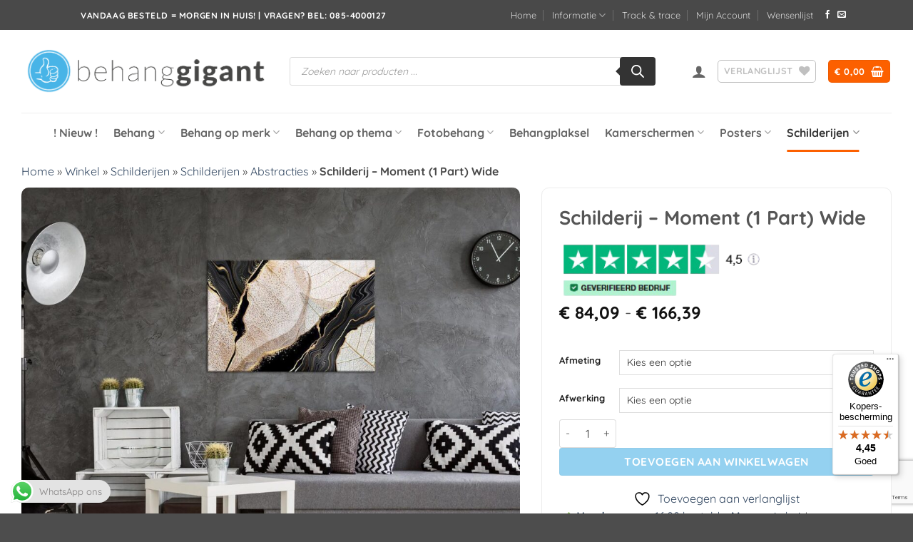

--- FILE ---
content_type: text/html; charset=UTF-8
request_url: https://behanggigant.nl/product/schilderij-moment-1-part-wide/
body_size: 91438
content:
<!DOCTYPE html>
<html lang="nl-NL" class="loading-site no-js">
<head>
	<meta charset="UTF-8" />
	<link rel="profile" href="http://gmpg.org/xfn/11" />
	<link rel="pingback" href="https://behanggigant.nl/xmlrpc.php" />

					<script>document.documentElement.className = document.documentElement.className + ' yes-js js_active js'</script>
			<script>(function(html){html.className = html.className.replace(/\bno-js\b/,'js')})(document.documentElement);</script>
<meta name='robots' content='index, follow, max-image-preview:large, max-snippet:-1, max-video-preview:-1' />

<!-- Google Tag Manager for WordPress by gtm4wp.com -->
<script data-cfasync="false" data-pagespeed-no-defer>
	var gtm4wp_datalayer_name = "dataLayer";
	var dataLayer = dataLayer || [];
	const gtm4wp_use_sku_instead = 0;
	const gtm4wp_currency = 'EUR';
	const gtm4wp_product_per_impression = 10;
	const gtm4wp_clear_ecommerce = false;
	const gtm4wp_datalayer_max_timeout = 2000;

	const gtm4wp_scrollerscript_debugmode         = false;
	const gtm4wp_scrollerscript_callbacktime      = 100;
	const gtm4wp_scrollerscript_readerlocation    = 150;
	const gtm4wp_scrollerscript_contentelementid  = "content";
	const gtm4wp_scrollerscript_scannertime       = 60;
</script>
<!-- End Google Tag Manager for WordPress by gtm4wp.com --><meta name="viewport" content="width=device-width, initial-scale=1" />
	<!-- This site is optimized with the Yoast SEO plugin v26.8 - https://yoast.com/product/yoast-seo-wordpress/ -->
	<title>Schilderij - Moment (1 Part) Wide - Behanggigant</title>
	<link rel="canonical" href="https://behanggigant.nl/product/schilderij-moment-1-part-wide/" />
	<meta property="og:locale" content="nl_NL" />
	<meta property="og:type" content="article" />
	<meta property="og:title" content="Schilderij - Moment (1 Part) Wide - Behanggigant" />
	<meta property="og:description" content="Een canvas schilderij als opvallende decoratie Unieke schilderijen met aantrekkelijke afbeeldingen zijn de perfecte aanvulling op een stijlvolle inrichting. Met een beetje creativiteit kunnen ze gemakkelijk gecombineerd worden met een interieur in iedere stijl. Het canvas schilderij is een uniek..." />
	<meta property="og:url" content="https://behanggigant.nl/product/schilderij-moment-1-part-wide/" />
	<meta property="og:site_name" content="Behanggigant" />
	<meta property="article:modified_time" content="2024-07-27T19:07:12+00:00" />
	<meta property="og:image" content="https://behanggigant.nl/wp-content/uploads/2024/07/Schilderij-Moment-1-Part-Wide-3.jpg" />
	<meta property="og:image:width" content="1200" />
	<meta property="og:image:height" content="900" />
	<meta property="og:image:type" content="image/jpeg" />
	<meta name="twitter:card" content="summary_large_image" />
	<meta name="twitter:label1" content="Geschatte leestijd" />
	<meta name="twitter:data1" content="3 minuten" />
	<script type="application/ld+json" class="yoast-schema-graph">{"@context":"https://schema.org","@graph":[{"@type":"WebPage","@id":"https://behanggigant.nl/product/schilderij-moment-1-part-wide/","url":"https://behanggigant.nl/product/schilderij-moment-1-part-wide/","name":"Schilderij - Moment (1 Part) Wide - Behanggigant","isPartOf":{"@id":"https://behanggigant.nl/#website"},"primaryImageOfPage":{"@id":"https://behanggigant.nl/product/schilderij-moment-1-part-wide/#primaryimage"},"image":{"@id":"https://behanggigant.nl/product/schilderij-moment-1-part-wide/#primaryimage"},"thumbnailUrl":"https://behanggigant.nl/wp-content/uploads/2024/07/Schilderij-Moment-1-Part-Wide-3.jpg","datePublished":"2021-11-29T06:49:15+00:00","dateModified":"2024-07-27T19:07:12+00:00","breadcrumb":{"@id":"https://behanggigant.nl/product/schilderij-moment-1-part-wide/#breadcrumb"},"inLanguage":"nl-NL","potentialAction":[{"@type":"ReadAction","target":["https://behanggigant.nl/product/schilderij-moment-1-part-wide/"]}]},{"@type":"ImageObject","inLanguage":"nl-NL","@id":"https://behanggigant.nl/product/schilderij-moment-1-part-wide/#primaryimage","url":"https://behanggigant.nl/wp-content/uploads/2024/07/Schilderij-Moment-1-Part-Wide-3.jpg","contentUrl":"https://behanggigant.nl/wp-content/uploads/2024/07/Schilderij-Moment-1-Part-Wide-3.jpg","width":1200,"height":900},{"@type":"BreadcrumbList","@id":"https://behanggigant.nl/product/schilderij-moment-1-part-wide/#breadcrumb","itemListElement":[{"@type":"ListItem","position":1,"name":"Home","item":"https://behanggigant.nl/"},{"@type":"ListItem","position":2,"name":"Winkel","item":"https://behanggigant.nl/winkel/"},{"@type":"ListItem","position":3,"name":"Schilderijen","item":"https://behanggigant.nl/product-categorie/schilderijen/"},{"@type":"ListItem","position":4,"name":"Schilderijen","item":"https://behanggigant.nl/product-categorie/schilderijen/schilderijen-schilderijen/"},{"@type":"ListItem","position":5,"name":"Abstracties","item":"https://behanggigant.nl/product-categorie/schilderijen/schilderijen-schilderijen/abstracties/"},{"@type":"ListItem","position":6,"name":"Schilderij &#8211; Moment (1 Part) Wide"}]},{"@type":"WebSite","@id":"https://behanggigant.nl/#website","url":"https://behanggigant.nl/","name":"Behanggigant","description":"","potentialAction":[{"@type":"SearchAction","target":{"@type":"EntryPoint","urlTemplate":"https://behanggigant.nl/?s={search_term_string}"},"query-input":{"@type":"PropertyValueSpecification","valueRequired":true,"valueName":"search_term_string"}}],"inLanguage":"nl-NL"}]}</script>
	<!-- / Yoast SEO plugin. -->


<link rel='prefetch' href='https://behanggigant.nl/wp-content/themes/flatsome/assets/js/flatsome.js?ver=e2eddd6c228105dac048' />
<link rel='prefetch' href='https://behanggigant.nl/wp-content/themes/flatsome/assets/js/chunk.slider.js?ver=3.20.4' />
<link rel='prefetch' href='https://behanggigant.nl/wp-content/themes/flatsome/assets/js/chunk.popups.js?ver=3.20.4' />
<link rel='prefetch' href='https://behanggigant.nl/wp-content/themes/flatsome/assets/js/chunk.tooltips.js?ver=3.20.4' />
<link rel='prefetch' href='https://behanggigant.nl/wp-content/themes/flatsome/assets/js/woocommerce.js?ver=1c9be63d628ff7c3ff4c' />
<link rel="alternate" type="application/rss+xml" title="Behanggigant &raquo; feed" href="https://behanggigant.nl/feed/" />
<link rel="alternate" type="application/rss+xml" title="Behanggigant &raquo; reacties feed" href="https://behanggigant.nl/comments/feed/" />
<link rel="alternate" title="oEmbed (JSON)" type="application/json+oembed" href="https://behanggigant.nl/wp-json/oembed/1.0/embed?url=https%3A%2F%2Fbehanggigant.nl%2Fproduct%2Fschilderij-moment-1-part-wide%2F" />
<link rel="alternate" title="oEmbed (XML)" type="text/xml+oembed" href="https://behanggigant.nl/wp-json/oembed/1.0/embed?url=https%3A%2F%2Fbehanggigant.nl%2Fproduct%2Fschilderij-moment-1-part-wide%2F&#038;format=xml" />
<style id='wp-img-auto-sizes-contain-inline-css' type='text/css'>
img:is([sizes=auto i],[sizes^="auto," i]){contain-intrinsic-size:3000px 1500px}
/*# sourceURL=wp-img-auto-sizes-contain-inline-css */
</style>

<link rel='stylesheet' id='ht_ctc_main_css-css' href='https://behanggigant.nl/wp-content/plugins/click-to-chat-for-whatsapp/new/inc/assets/css/main.css' type='text/css' media='all' />
<link rel='stylesheet' id='photoswipe-css' href='https://behanggigant.nl/wp-content/plugins/woocommerce/assets/css/photoswipe/photoswipe.min.css' type='text/css' media='all' />
<link rel='stylesheet' id='photoswipe-default-skin-css' href='https://behanggigant.nl/wp-content/plugins/woocommerce/assets/css/photoswipe/default-skin/default-skin.min.css' type='text/css' media='all' />
<style id='woocommerce-inline-inline-css' type='text/css'>
.woocommerce form .form-row .required { visibility: visible; }
/*# sourceURL=woocommerce-inline-inline-css */
</style>
<link rel='stylesheet' id='contact-form-7-css' href='https://behanggigant.nl/wp-content/plugins/contact-form-7/includes/css/styles.css' type='text/css' media='all' />
<link rel='stylesheet' id='dgwt-wcas-style-css' href='https://behanggigant.nl/wp-content/plugins/ajax-search-for-woocommerce-premium/assets/css/style.min.css' type='text/css' media='all' />
<link rel='stylesheet' id='flatsome-woocommerce-wishlist-css' href='https://behanggigant.nl/wp-content/themes/flatsome/inc/integrations/wc-yith-wishlist/wishlist.css' type='text/css' media='all' />
<link rel='stylesheet' id='flatsome-main-css' href='https://behanggigant.nl/wp-content/themes/flatsome/assets/css/flatsome.css' type='text/css' media='all' />
<style id='flatsome-main-inline-css' type='text/css'>
@font-face {
				font-family: "fl-icons";
				font-display: block;
				src: url(https://behanggigant.nl/wp-content/themes/flatsome/assets/css/icons/fl-icons.eot?v=3.20.4);
				src:
					url(https://behanggigant.nl/wp-content/themes/flatsome/assets/css/icons/fl-icons.eot#iefix?v=3.20.4) format("embedded-opentype"),
					url(https://behanggigant.nl/wp-content/themes/flatsome/assets/css/icons/fl-icons.woff2?v=3.20.4) format("woff2"),
					url(https://behanggigant.nl/wp-content/themes/flatsome/assets/css/icons/fl-icons.ttf?v=3.20.4) format("truetype"),
					url(https://behanggigant.nl/wp-content/themes/flatsome/assets/css/icons/fl-icons.woff?v=3.20.4) format("woff"),
					url(https://behanggigant.nl/wp-content/themes/flatsome/assets/css/icons/fl-icons.svg?v=3.20.4#fl-icons) format("svg");
			}
/*# sourceURL=flatsome-main-inline-css */
</style>
<link rel='stylesheet' id='flatsome-shop-css' href='https://behanggigant.nl/wp-content/themes/flatsome/assets/css/flatsome-shop.css' type='text/css' media='all' />
<script type="text/javascript" src="https://behanggigant.nl/wp-includes/js/jquery/jquery.min.js" id="jquery-core-js"></script>
<script type="text/javascript" src="https://behanggigant.nl/wp-content/plugins/woocommerce/assets/js/jquery-blockui/jquery.blockUI.min.js" id="wc-jquery-blockui-js" data-wp-strategy="defer"></script>
<script type="text/javascript" id="wc-add-to-cart-js-extra">
/* <![CDATA[ */
var wc_add_to_cart_params = {"ajax_url":"/wp-admin/admin-ajax.php","wc_ajax_url":"/?wc-ajax=%%endpoint%%","i18n_view_cart":"Bekijk winkelwagen","cart_url":"https://behanggigant.nl/winkelwagen/","is_cart":"","cart_redirect_after_add":"no"};
//# sourceURL=wc-add-to-cart-js-extra
/* ]]> */
</script>
<script type="text/javascript" src="https://behanggigant.nl/wp-content/plugins/woocommerce/assets/js/frontend/add-to-cart.min.js" id="wc-add-to-cart-js" defer="defer" data-wp-strategy="defer"></script>
<script type="text/javascript" src="https://behanggigant.nl/wp-content/plugins/woocommerce/assets/js/photoswipe/photoswipe.min.js" id="wc-photoswipe-js" defer="defer" data-wp-strategy="defer"></script>
<script type="text/javascript" src="https://behanggigant.nl/wp-content/plugins/woocommerce/assets/js/photoswipe/photoswipe-ui-default.min.js" id="wc-photoswipe-ui-default-js" defer="defer" data-wp-strategy="defer"></script>
<script type="text/javascript" id="wc-single-product-js-extra">
/* <![CDATA[ */
var wc_single_product_params = {"i18n_required_rating_text":"Selecteer een waardering","i18n_rating_options":["1 van de 5 sterren","2 van de 5 sterren","3 van de 5 sterren","4 van de 5 sterren","5 van de 5 sterren"],"i18n_product_gallery_trigger_text":"Afbeeldinggalerij in volledig scherm bekijken","review_rating_required":"yes","flexslider":{"rtl":false,"animation":"slide","smoothHeight":true,"directionNav":false,"controlNav":"thumbnails","slideshow":false,"animationSpeed":500,"animationLoop":false,"allowOneSlide":false},"zoom_enabled":"","zoom_options":[],"photoswipe_enabled":"1","photoswipe_options":{"shareEl":false,"closeOnScroll":false,"history":false,"hideAnimationDuration":0,"showAnimationDuration":0},"flexslider_enabled":""};
//# sourceURL=wc-single-product-js-extra
/* ]]> */
</script>
<script type="text/javascript" src="https://behanggigant.nl/wp-content/plugins/woocommerce/assets/js/frontend/single-product.min.js" id="wc-single-product-js" defer="defer" data-wp-strategy="defer"></script>
<script type="text/javascript" src="https://behanggigant.nl/wp-content/plugins/woocommerce/assets/js/js-cookie/js.cookie.min.js" id="wc-js-cookie-js" data-wp-strategy="defer"></script>
<script type="text/javascript" id="tp-js-js-extra">
/* <![CDATA[ */
var trustpilot_settings = {"key":"IGtKuzWrsT0T3R74","TrustpilotScriptUrl":"https://invitejs.trustpilot.com/tp.min.js","IntegrationAppUrl":"//ecommscript-integrationapp.trustpilot.com","PreviewScriptUrl":"//ecommplugins-scripts.trustpilot.com/v2.1/js/preview.min.js","PreviewCssUrl":"//ecommplugins-scripts.trustpilot.com/v2.1/css/preview.min.css","PreviewWPCssUrl":"//ecommplugins-scripts.trustpilot.com/v2.1/css/preview_wp.css","WidgetScriptUrl":"//widget.trustpilot.com/bootstrap/v5/tp.widget.bootstrap.min.js"};
//# sourceURL=tp-js-js-extra
/* ]]> */
</script>
<script type="text/javascript" src="https://behanggigant.nl/wp-content/plugins/trustpilot-reviews/review/assets/js/headerScript.min.js" id="tp-js-js"></script>
<script type="text/javascript" src="https://behanggigant.nl/wp-content/plugins/duracelltomi-google-tag-manager/dist/js/analytics-talk-content-tracking.js" id="gtm4wp-scroll-tracking-js"></script>
<link rel="https://api.w.org/" href="https://behanggigant.nl/wp-json/" /><link rel="alternate" title="JSON" type="application/json" href="https://behanggigant.nl/wp-json/wp/v2/product/716388" /><link rel="EditURI" type="application/rsd+xml" title="RSD" href="https://behanggigant.nl/xmlrpc.php?rsd" />
<meta name="generator" content="WordPress 6.9" />
<meta name="generator" content="WooCommerce 10.4.3" />
<link rel='shortlink' href='https://behanggigant.nl/?p=716388' />

<!-- Google Tag Manager for WordPress by gtm4wp.com -->
<!-- GTM Container placement set to off -->
<script data-cfasync="false" data-pagespeed-no-defer>
	var dataLayer_content = {"pagePostType":"product","pagePostType2":"single-product","customerTotalOrders":0,"customerTotalOrderValue":0,"customerFirstName":"","customerLastName":"","customerBillingFirstName":"","customerBillingLastName":"","customerBillingCompany":"","customerBillingAddress1":"","customerBillingAddress2":"","customerBillingCity":"","customerBillingState":"","customerBillingPostcode":"","customerBillingCountry":"","customerBillingEmail":"","customerBillingEmailHash":"","customerBillingPhone":"","customerShippingFirstName":"","customerShippingLastName":"","customerShippingCompany":"","customerShippingAddress1":"","customerShippingAddress2":"","customerShippingCity":"","customerShippingState":"","customerShippingPostcode":"","customerShippingCountry":"","productRatingCounts":[],"productAverageRating":0,"productReviewCount":0,"productType":"variable","productIsVariable":1};
	dataLayer.push( dataLayer_content );
</script>
<script data-cfasync="false" data-pagespeed-no-defer>
	console.warn && console.warn("[GTM4WP] Google Tag Manager container code placement set to OFF !!!");
	console.warn && console.warn("[GTM4WP] Data layer codes are active but GTM container must be loaded using custom coding !!!");
</script>
<script data-cfasync="false" data-pagespeed-no-defer>
		if (typeof gtag == "undefined") {
			function gtag(){dataLayer.push(arguments);}
		}

		gtag("consent", "default", {
			"analytics_storage": "denied",
			"ad_storage": "granted",
			"ad_user_data": "granted",
			"ad_personalization": "granted",
			"functionality_storage": "denied",
			"security_storage": "denied",
			"personalization_storage": "denied",
		});
</script>
<!-- End Google Tag Manager for WordPress by gtm4wp.com -->		<style>
			.dgwt-wcas-ico-magnifier,.dgwt-wcas-ico-magnifier-handler{max-width:20px}.dgwt-wcas-search-wrapp{max-width:600px}		</style>
			<style>
		.dgwt-wcas-flatsome-up {
			margin-top: -40vh;
		}

		#search-lightbox .dgwt-wcas-sf-wrapp input[type=search].dgwt-wcas-search-input {
			height: 60px;
			font-size: 20px;
		}

		#search-lightbox .dgwt-wcas-search-wrapp {
			-webkit-transition: all 100ms ease-in-out;
			-moz-transition: all 100ms ease-in-out;
			-ms-transition: all 100ms ease-in-out;
			-o-transition: all 100ms ease-in-out;
			transition: all 100ms ease-in-out;
		}

		#search-lightbox .dgwt-wcas-sf-wrapp .dgwt-wcas-search-submit:before {
			top: 21px;
		}

		.dgwt-wcas-overlay-mobile-on .mfp-wrap .mfp-content {
			width: 100vw;
		}

		.dgwt-wcas-overlay-mobile-on .mfp-wrap,
		.dgwt-wcas-overlay-mobile-on .mfp-close,
		.dgwt-wcas-overlay-mobile-on .nav-sidebar {
			display: none;
		}

		.dgwt-wcas-overlay-mobile-on .main-menu-overlay {
			display: none;
		}

		.dgwt-wcas-open .header-search-dropdown .nav-dropdown {
			opacity: 1;
			max-height: inherit;
			left: -15px !important;
		}

		.dgwt-wcas-open:not(.dgwt-wcas-theme-flatsome-dd-sc) .nav-right .header-search-dropdown .nav-dropdown {
			left: auto;
			/*right: -15px;*/
		}

		.dgwt-wcas-theme-flatsome .nav-dropdown .dgwt-wcas-search-wrapp {
			min-width: 450px;
		}

		.header-search-form {
			min-width: 250px;
		}
	</style>
		<meta name="google-site-verification" content="O7n4fhaC8MvdzNr8c3AwDLB4w49QfI4uS3yGqzjaW_I" />
<!-- Server Side Tracking by Taggrs.io --><script>(function(w,d,s,l,i){w[l]=w[l]||[];w[l].push({'gtm.start':new Date().getTime(),event:'gtm.js'});var f=d.getElementsByTagName(s)[0],j=d.createElement(s),dl=l!='dataLayer'?'&l='+l:'';j.async=true;j.src='https://adverge.behanggigant.nl/YU9iHDBTEI.js?tg='+i+dl;f.parentNode.insertBefore(j,f);})(window,document,'script','dataLayer','N44B3NR7');</script>
<!-- End Server Side Tracking by Taggrs.io -->
<meta name="p:domain_verify" content="8999c390e6c1c4b32511852b3f8228e0"/>	<noscript><style>.woocommerce-product-gallery{ opacity: 1 !important; }</style></noscript>
	<link rel="icon" href="https://behanggigant.nl/wp-content/uploads/2024/06/cropped-cropped-Favicon-32x32.png" sizes="32x32" />
<link rel="icon" href="https://behanggigant.nl/wp-content/uploads/2024/06/cropped-cropped-Favicon-192x192.png" sizes="192x192" />
<link rel="apple-touch-icon" href="https://behanggigant.nl/wp-content/uploads/2024/06/cropped-cropped-Favicon-180x180.png" />
<meta name="msapplication-TileImage" content="https://behanggigant.nl/wp-content/uploads/2024/06/cropped-cropped-Favicon-270x270.png" />
<style id="custom-css" type="text/css">:root {--primary-color: #fc6000;--fs-color-primary: #fc6000;--fs-color-secondary: #4eb4e7;--fs-color-success: #87be50;--fs-color-alert: #b20000;--fs-color-base: #4a4a4a;--fs-experimental-link-color: #334862;--fs-experimental-link-color-hover: #111;}.tooltipster-base {--tooltip-color: #fff;--tooltip-bg-color: #000;}.off-canvas-right .mfp-content, .off-canvas-left .mfp-content {--drawer-width: 300px;}.off-canvas .mfp-content.off-canvas-cart {--drawer-width: 360px;}.container-width, .full-width .ubermenu-nav, .container, .row{max-width: 1250px}.row.row-collapse{max-width: 1220px}.row.row-small{max-width: 1242.5px}.row.row-large{max-width: 1280px}.sticky-add-to-cart--active, #wrapper,#main,#main.dark{background-color: #ffffff}.header-main{height: 116px}#logo img{max-height: 116px}#logo{width:346px;}.header-bottom{min-height: 55px}.header-top{min-height: 42px}.transparent .header-main{height: 90px}.transparent #logo img{max-height: 90px}.has-transparent + .page-title:first-of-type,.has-transparent + #main > .page-title,.has-transparent + #main > div > .page-title,.has-transparent + #main .page-header-wrapper:first-of-type .page-title{padding-top: 170px;}.header.show-on-scroll,.stuck .header-main{height:70px!important}.stuck #logo img{max-height: 70px!important}.search-form{ width: 91%;}.header-bottom {background-color: #ffffff}.stuck .header-main .nav > li > a{line-height: 50px }.header-bottom-nav > li > a{line-height: 34px }@media (max-width: 549px) {.header-main{height: 70px}#logo img{max-height: 70px}}.header-top{background-color:#494949!important;}body{font-size: 100%;}@media screen and (max-width: 549px){body{font-size: 100%;}}body{font-family: Quicksand, sans-serif;}body {font-weight: 400;font-style: normal;}.nav > li > a {font-family: Quicksand, sans-serif;}.mobile-sidebar-levels-2 .nav > li > ul > li > a {font-family: Quicksand, sans-serif;}.nav > li > a,.mobile-sidebar-levels-2 .nav > li > ul > li > a {font-weight: 700;font-style: normal;}h1,h2,h3,h4,h5,h6,.heading-font, .off-canvas-center .nav-sidebar.nav-vertical > li > a{font-family: Quicksand, sans-serif;}h1,h2,h3,h4,h5,h6,.heading-font,.banner h1,.banner h2 {font-weight: 700;font-style: normal;}.alt-font{font-family: "Dancing Script", sans-serif;}.alt-font {font-weight: 400!important;font-style: normal!important;}.has-equal-box-heights .box-image {padding-top: 100%;}input[type='submit'], input[type="button"], button:not(.icon), .button:not(.icon){border-radius: 4px!important}@media screen and (min-width: 550px){.products .box-vertical .box-image{min-width: 220px!important;width: 220px!important;}}.nav-vertical-fly-out > li + li {border-top-width: 1px; border-top-style: solid;}/* Custom CSS *//*************** PRODUCT PAGE GENERAL ***************/.accordion-item .toggle i {font-size: 1em;}.accordion-title.active {background-color: transparent;}.accordion-inner {padding: 1em;}.single-product ul li.bullet-checkmark {padding: 0px 0px 0px 25px;border-bottom: 0px;font-size: 95%;}.single-product .container-width {max-width: 100%;}.product-section-title.uppercase {text-transform: none;letter-spacing: 0px;padding: 30px 0px 0px 0px;font-size: 130%;}#wrapper>.message-wrapper {padding-bottom: 0px;margin-bottom: 0px;}/*************** PRODUCT PAGE 01 ***************/.product-page-01 h1.product_title {margin: 0px;}.product-page-01 .flickity-viewport, .product-page-01 .fill {border-radius: 10px;}.product-page-01 .product-thumbnails a {border: 1px solid #ddd;border-radius: 5px;}.product-page-01 .product-thumbnails .is-nav-selected a {border-color: #424FE4;}.product-page-01 .has-border {border-radius: 10px;border-width: 1px;}.product-page-01 .product-page-sections .large-2, .product-page-01 .product-page-sections .large-10 {max-width: 100%;-ms-flex-preferred-size: 100%;flex-basis: 100%;}.product-page-01 .product-page-sections .uppercase.mt {text-transform: none;margin-bottom: -10px;letter-spacing: 0px;}/*************** PRODUCT PAGE 03 ***************/@media screen and (min-width: 550px) {.product-page-03 .flickity-slider>div:not(.col) {width: 50% !important;}}@media screen and (min-width: 849px) {.product-page-03 .flickity-slider>div:not(.col) {width: 40% !important;}}@media screen and (min-width: 1200px) {.product-page-03 .flickity-slider>div:not(.col) {width: 30% !important;}}@media screen and (max-width: 549px) {.product-page-03 .slider-wrapper .flickity-prev-next-button {display: inherit;}}.product-page-03 .flickity-prev-next-button {opacity: 1;}/*************** PRODUCT PAGE 07 ***************/.product-page-07 .row-full-width:not(.row-full-width .row-full-width, .row-full-width.row-slider, .row-expand) {padding-left: 0px !important;padding-right: 0px !important;@include for-desktop-up {padding-left: 110px !important;padding-right: 110px !important;}}.product-page-07 .row:first-of-type .row:not(.row-collapse) {margin-left: 0px;margin-right: 0px;}.product-page-07 .row-full-width.row-slider {padding-left: 0px !important;padding-right: 0px !important;@include for-desktop-up {padding-left: 5px !important;padding-right: 5px !important;}}/*************** PRODUCT PAGE 09 ***************/.product-page-09 .accordion-custom .accordion-title, .accordion-custom .accordion-title.active {font-size: 18px;border-bottom: 1px solid #14163D;border-top: 0px;padding: 1.4em 3em;}.product-page-09 .accordion-product .accordion-custom .accordion-title.active {background-color: #EBEEF3!important;}.product-page-09 .accordion-custom .toggle {color: #14163D;top: 1em;}.product-page-09 .accordion-inner { padding: 20px 15px 0px 15px;}/*************** PRODUCT PAGE BUTTON ***************/.sticky-add-to-cart:not(.sticky-add-to-cart--active), .woocommerce-variation-add-to-cart:not(.sold-individually) {display: -webkit-box;display: -ms-flexbox;display: flex;-webkit-box-orient: horizontal;-webkit-box-direction: normal;-ms-flex-direction: row;flex-direction: row;-ms-flex-wrap: wrap;flex-wrap: wrap;margin-bottom:0px;}.sticky-add-to-cart:not(.sticky-add-to-cart--active) .quantity, .woocommerce-variation-add-to-cart:not(.sold-individually) .quantity {opacity: 1;display: inline-block;display: -webkit-inline-box;display: -ms-inline-flexbox;display: inline-flex;margin-right: 1em;white-space: nowrap;vertical-align: top;margin-bottom: 0px;height: 100%;}.sticky-add-to-cart:not(.sticky-add-to-cart--active) .single_add_to_cart_button, .woocommerce-variation-add-to-cart:not(.sold-individually) .single_add_to_cart_button {-webkit-box-flex: 1;-ms-flex-positive: 1;flex-grow: 1;-webkit-box-align: center;-ms-flex-align: center;align-items: center;-webkit-box-pack: center;-ms-flex-pack: center;justify-content: center;}#top-bar > .flex-row.container {max-width: 100%;}#top-bar .nav-left,#top-bar .nav-right { justify-content: center;}/* Custom CSS Mobile */@media (max-width: 549px){.dgwt-wcas-overlay-mobile {/*top: 81px !important;*/}}.label-new.menu-item > a:after{content:"Nieuw";}.label-hot.menu-item > a:after{content:"Hot";}.label-sale.menu-item > a:after{content:"Aanbieding";}.label-popular.menu-item > a:after{content:"Populair";}</style><style id="kirki-inline-styles">/* vietnamese */
@font-face {
  font-family: 'Quicksand';
  font-style: normal;
  font-weight: 400;
  font-display: swap;
  src: url(https://behanggigant.nl/wp-content/fonts/quicksand/6xKtdSZaM9iE8KbpRA_hJFQNcOM.woff2) format('woff2');
  unicode-range: U+0102-0103, U+0110-0111, U+0128-0129, U+0168-0169, U+01A0-01A1, U+01AF-01B0, U+0300-0301, U+0303-0304, U+0308-0309, U+0323, U+0329, U+1EA0-1EF9, U+20AB;
}
/* latin-ext */
@font-face {
  font-family: 'Quicksand';
  font-style: normal;
  font-weight: 400;
  font-display: swap;
  src: url(https://behanggigant.nl/wp-content/fonts/quicksand/6xKtdSZaM9iE8KbpRA_hJVQNcOM.woff2) format('woff2');
  unicode-range: U+0100-02BA, U+02BD-02C5, U+02C7-02CC, U+02CE-02D7, U+02DD-02FF, U+0304, U+0308, U+0329, U+1D00-1DBF, U+1E00-1E9F, U+1EF2-1EFF, U+2020, U+20A0-20AB, U+20AD-20C0, U+2113, U+2C60-2C7F, U+A720-A7FF;
}
/* latin */
@font-face {
  font-family: 'Quicksand';
  font-style: normal;
  font-weight: 400;
  font-display: swap;
  src: url(https://behanggigant.nl/wp-content/fonts/quicksand/6xKtdSZaM9iE8KbpRA_hK1QN.woff2) format('woff2');
  unicode-range: U+0000-00FF, U+0131, U+0152-0153, U+02BB-02BC, U+02C6, U+02DA, U+02DC, U+0304, U+0308, U+0329, U+2000-206F, U+20AC, U+2122, U+2191, U+2193, U+2212, U+2215, U+FEFF, U+FFFD;
}
/* vietnamese */
@font-face {
  font-family: 'Quicksand';
  font-style: normal;
  font-weight: 700;
  font-display: swap;
  src: url(https://behanggigant.nl/wp-content/fonts/quicksand/6xKtdSZaM9iE8KbpRA_hJFQNcOM.woff2) format('woff2');
  unicode-range: U+0102-0103, U+0110-0111, U+0128-0129, U+0168-0169, U+01A0-01A1, U+01AF-01B0, U+0300-0301, U+0303-0304, U+0308-0309, U+0323, U+0329, U+1EA0-1EF9, U+20AB;
}
/* latin-ext */
@font-face {
  font-family: 'Quicksand';
  font-style: normal;
  font-weight: 700;
  font-display: swap;
  src: url(https://behanggigant.nl/wp-content/fonts/quicksand/6xKtdSZaM9iE8KbpRA_hJVQNcOM.woff2) format('woff2');
  unicode-range: U+0100-02BA, U+02BD-02C5, U+02C7-02CC, U+02CE-02D7, U+02DD-02FF, U+0304, U+0308, U+0329, U+1D00-1DBF, U+1E00-1E9F, U+1EF2-1EFF, U+2020, U+20A0-20AB, U+20AD-20C0, U+2113, U+2C60-2C7F, U+A720-A7FF;
}
/* latin */
@font-face {
  font-family: 'Quicksand';
  font-style: normal;
  font-weight: 700;
  font-display: swap;
  src: url(https://behanggigant.nl/wp-content/fonts/quicksand/6xKtdSZaM9iE8KbpRA_hK1QN.woff2) format('woff2');
  unicode-range: U+0000-00FF, U+0131, U+0152-0153, U+02BB-02BC, U+02C6, U+02DA, U+02DC, U+0304, U+0308, U+0329, U+2000-206F, U+20AC, U+2122, U+2191, U+2193, U+2212, U+2215, U+FEFF, U+FFFD;
}/* vietnamese */
@font-face {
  font-family: 'Dancing Script';
  font-style: normal;
  font-weight: 400;
  font-display: swap;
  src: url(https://behanggigant.nl/wp-content/fonts/dancing-script/If2cXTr6YS-zF4S-kcSWSVi_sxjsohD9F50Ruu7BMSo3Rep8ltA.woff2) format('woff2');
  unicode-range: U+0102-0103, U+0110-0111, U+0128-0129, U+0168-0169, U+01A0-01A1, U+01AF-01B0, U+0300-0301, U+0303-0304, U+0308-0309, U+0323, U+0329, U+1EA0-1EF9, U+20AB;
}
/* latin-ext */
@font-face {
  font-family: 'Dancing Script';
  font-style: normal;
  font-weight: 400;
  font-display: swap;
  src: url(https://behanggigant.nl/wp-content/fonts/dancing-script/If2cXTr6YS-zF4S-kcSWSVi_sxjsohD9F50Ruu7BMSo3ROp8ltA.woff2) format('woff2');
  unicode-range: U+0100-02BA, U+02BD-02C5, U+02C7-02CC, U+02CE-02D7, U+02DD-02FF, U+0304, U+0308, U+0329, U+1D00-1DBF, U+1E00-1E9F, U+1EF2-1EFF, U+2020, U+20A0-20AB, U+20AD-20C0, U+2113, U+2C60-2C7F, U+A720-A7FF;
}
/* latin */
@font-face {
  font-family: 'Dancing Script';
  font-style: normal;
  font-weight: 400;
  font-display: swap;
  src: url(https://behanggigant.nl/wp-content/fonts/dancing-script/If2cXTr6YS-zF4S-kcSWSVi_sxjsohD9F50Ruu7BMSo3Sup8.woff2) format('woff2');
  unicode-range: U+0000-00FF, U+0131, U+0152-0153, U+02BB-02BC, U+02C6, U+02DA, U+02DC, U+0304, U+0308, U+0329, U+2000-206F, U+20AC, U+2122, U+2191, U+2193, U+2212, U+2215, U+FEFF, U+FFFD;
}</style><link rel='stylesheet' id='wc-blocks-style-css' href='https://behanggigant.nl/wp-content/plugins/woocommerce/assets/client/blocks/wc-blocks.css' type='text/css' media='all' />
<link rel='stylesheet' id='jquery-selectBox-css' href='https://behanggigant.nl/wp-content/plugins/yith-woocommerce-wishlist/assets/css/jquery.selectBox.css' type='text/css' media='all' />
<link rel='stylesheet' id='woocommerce_prettyPhoto_css-css' href='//behanggigant.nl/wp-content/plugins/woocommerce/assets/css/prettyPhoto.css' type='text/css' media='all' />
<link rel='stylesheet' id='yith-wcwl-main-css' href='https://behanggigant.nl/wp-content/plugins/yith-woocommerce-wishlist/assets/css/style.css' type='text/css' media='all' />
<style id='yith-wcwl-main-inline-css' type='text/css'>
 :root { --add-to-wishlist-icon-color: #000000; --added-to-wishlist-icon-color: #000000; --rounded-corners-radius: 16px; --add-to-cart-rounded-corners-radius: 16px; --color-headers-background: #F4F4F4; --feedback-duration: 3s } 
 :root { --add-to-wishlist-icon-color: #000000; --added-to-wishlist-icon-color: #000000; --rounded-corners-radius: 16px; --add-to-cart-rounded-corners-radius: 16px; --color-headers-background: #F4F4F4; --feedback-duration: 3s } 
 :root { --add-to-wishlist-icon-color: #000000; --added-to-wishlist-icon-color: #000000; --rounded-corners-radius: 16px; --add-to-cart-rounded-corners-radius: 16px; --color-headers-background: #F4F4F4; --feedback-duration: 3s } 
 :root { --add-to-wishlist-icon-color: #000000; --added-to-wishlist-icon-color: #000000; --rounded-corners-radius: 16px; --add-to-cart-rounded-corners-radius: 16px; --color-headers-background: #F4F4F4; --feedback-duration: 3s } 
 :root { --add-to-wishlist-icon-color: #000000; --added-to-wishlist-icon-color: #000000; --rounded-corners-radius: 16px; --add-to-cart-rounded-corners-radius: 16px; --color-headers-background: #F4F4F4; --feedback-duration: 3s } 
 :root { --add-to-wishlist-icon-color: #000000; --added-to-wishlist-icon-color: #000000; --rounded-corners-radius: 16px; --add-to-cart-rounded-corners-radius: 16px; --color-headers-background: #F4F4F4; --feedback-duration: 3s } 
 :root { --add-to-wishlist-icon-color: #000000; --added-to-wishlist-icon-color: #000000; --rounded-corners-radius: 16px; --add-to-cart-rounded-corners-radius: 16px; --color-headers-background: #F4F4F4; --feedback-duration: 3s } 
 :root { --add-to-wishlist-icon-color: #000000; --added-to-wishlist-icon-color: #000000; --rounded-corners-radius: 16px; --add-to-cart-rounded-corners-radius: 16px; --color-headers-background: #F4F4F4; --feedback-duration: 3s } 
 :root { --add-to-wishlist-icon-color: #000000; --added-to-wishlist-icon-color: #000000; --rounded-corners-radius: 16px; --add-to-cart-rounded-corners-radius: 16px; --color-headers-background: #F4F4F4; --feedback-duration: 3s } 
 :root { --add-to-wishlist-icon-color: #000000; --added-to-wishlist-icon-color: #000000; --rounded-corners-radius: 16px; --add-to-cart-rounded-corners-radius: 16px; --color-headers-background: #F4F4F4; --feedback-duration: 3s } 
/*# sourceURL=yith-wcwl-main-inline-css */
</style>
<style id='global-styles-inline-css' type='text/css'>
:root{--wp--preset--aspect-ratio--square: 1;--wp--preset--aspect-ratio--4-3: 4/3;--wp--preset--aspect-ratio--3-4: 3/4;--wp--preset--aspect-ratio--3-2: 3/2;--wp--preset--aspect-ratio--2-3: 2/3;--wp--preset--aspect-ratio--16-9: 16/9;--wp--preset--aspect-ratio--9-16: 9/16;--wp--preset--color--black: #000000;--wp--preset--color--cyan-bluish-gray: #abb8c3;--wp--preset--color--white: #ffffff;--wp--preset--color--pale-pink: #f78da7;--wp--preset--color--vivid-red: #cf2e2e;--wp--preset--color--luminous-vivid-orange: #ff6900;--wp--preset--color--luminous-vivid-amber: #fcb900;--wp--preset--color--light-green-cyan: #7bdcb5;--wp--preset--color--vivid-green-cyan: #00d084;--wp--preset--color--pale-cyan-blue: #8ed1fc;--wp--preset--color--vivid-cyan-blue: #0693e3;--wp--preset--color--vivid-purple: #9b51e0;--wp--preset--color--primary: #fc6000;--wp--preset--color--secondary: #4eb4e7;--wp--preset--color--success: #87be50;--wp--preset--color--alert: #b20000;--wp--preset--gradient--vivid-cyan-blue-to-vivid-purple: linear-gradient(135deg,rgb(6,147,227) 0%,rgb(155,81,224) 100%);--wp--preset--gradient--light-green-cyan-to-vivid-green-cyan: linear-gradient(135deg,rgb(122,220,180) 0%,rgb(0,208,130) 100%);--wp--preset--gradient--luminous-vivid-amber-to-luminous-vivid-orange: linear-gradient(135deg,rgb(252,185,0) 0%,rgb(255,105,0) 100%);--wp--preset--gradient--luminous-vivid-orange-to-vivid-red: linear-gradient(135deg,rgb(255,105,0) 0%,rgb(207,46,46) 100%);--wp--preset--gradient--very-light-gray-to-cyan-bluish-gray: linear-gradient(135deg,rgb(238,238,238) 0%,rgb(169,184,195) 100%);--wp--preset--gradient--cool-to-warm-spectrum: linear-gradient(135deg,rgb(74,234,220) 0%,rgb(151,120,209) 20%,rgb(207,42,186) 40%,rgb(238,44,130) 60%,rgb(251,105,98) 80%,rgb(254,248,76) 100%);--wp--preset--gradient--blush-light-purple: linear-gradient(135deg,rgb(255,206,236) 0%,rgb(152,150,240) 100%);--wp--preset--gradient--blush-bordeaux: linear-gradient(135deg,rgb(254,205,165) 0%,rgb(254,45,45) 50%,rgb(107,0,62) 100%);--wp--preset--gradient--luminous-dusk: linear-gradient(135deg,rgb(255,203,112) 0%,rgb(199,81,192) 50%,rgb(65,88,208) 100%);--wp--preset--gradient--pale-ocean: linear-gradient(135deg,rgb(255,245,203) 0%,rgb(182,227,212) 50%,rgb(51,167,181) 100%);--wp--preset--gradient--electric-grass: linear-gradient(135deg,rgb(202,248,128) 0%,rgb(113,206,126) 100%);--wp--preset--gradient--midnight: linear-gradient(135deg,rgb(2,3,129) 0%,rgb(40,116,252) 100%);--wp--preset--font-size--small: 13px;--wp--preset--font-size--medium: 20px;--wp--preset--font-size--large: 36px;--wp--preset--font-size--x-large: 42px;--wp--preset--spacing--20: 0.44rem;--wp--preset--spacing--30: 0.67rem;--wp--preset--spacing--40: 1rem;--wp--preset--spacing--50: 1.5rem;--wp--preset--spacing--60: 2.25rem;--wp--preset--spacing--70: 3.38rem;--wp--preset--spacing--80: 5.06rem;--wp--preset--shadow--natural: 6px 6px 9px rgba(0, 0, 0, 0.2);--wp--preset--shadow--deep: 12px 12px 50px rgba(0, 0, 0, 0.4);--wp--preset--shadow--sharp: 6px 6px 0px rgba(0, 0, 0, 0.2);--wp--preset--shadow--outlined: 6px 6px 0px -3px rgb(255, 255, 255), 6px 6px rgb(0, 0, 0);--wp--preset--shadow--crisp: 6px 6px 0px rgb(0, 0, 0);}:where(body) { margin: 0; }.wp-site-blocks > .alignleft { float: left; margin-right: 2em; }.wp-site-blocks > .alignright { float: right; margin-left: 2em; }.wp-site-blocks > .aligncenter { justify-content: center; margin-left: auto; margin-right: auto; }:where(.is-layout-flex){gap: 0.5em;}:where(.is-layout-grid){gap: 0.5em;}.is-layout-flow > .alignleft{float: left;margin-inline-start: 0;margin-inline-end: 2em;}.is-layout-flow > .alignright{float: right;margin-inline-start: 2em;margin-inline-end: 0;}.is-layout-flow > .aligncenter{margin-left: auto !important;margin-right: auto !important;}.is-layout-constrained > .alignleft{float: left;margin-inline-start: 0;margin-inline-end: 2em;}.is-layout-constrained > .alignright{float: right;margin-inline-start: 2em;margin-inline-end: 0;}.is-layout-constrained > .aligncenter{margin-left: auto !important;margin-right: auto !important;}.is-layout-constrained > :where(:not(.alignleft):not(.alignright):not(.alignfull)){margin-left: auto !important;margin-right: auto !important;}body .is-layout-flex{display: flex;}.is-layout-flex{flex-wrap: wrap;align-items: center;}.is-layout-flex > :is(*, div){margin: 0;}body .is-layout-grid{display: grid;}.is-layout-grid > :is(*, div){margin: 0;}body{padding-top: 0px;padding-right: 0px;padding-bottom: 0px;padding-left: 0px;}a:where(:not(.wp-element-button)){text-decoration: none;}:root :where(.wp-element-button, .wp-block-button__link){background-color: #32373c;border-width: 0;color: #fff;font-family: inherit;font-size: inherit;font-style: inherit;font-weight: inherit;letter-spacing: inherit;line-height: inherit;padding-top: calc(0.667em + 2px);padding-right: calc(1.333em + 2px);padding-bottom: calc(0.667em + 2px);padding-left: calc(1.333em + 2px);text-decoration: none;text-transform: inherit;}.has-black-color{color: var(--wp--preset--color--black) !important;}.has-cyan-bluish-gray-color{color: var(--wp--preset--color--cyan-bluish-gray) !important;}.has-white-color{color: var(--wp--preset--color--white) !important;}.has-pale-pink-color{color: var(--wp--preset--color--pale-pink) !important;}.has-vivid-red-color{color: var(--wp--preset--color--vivid-red) !important;}.has-luminous-vivid-orange-color{color: var(--wp--preset--color--luminous-vivid-orange) !important;}.has-luminous-vivid-amber-color{color: var(--wp--preset--color--luminous-vivid-amber) !important;}.has-light-green-cyan-color{color: var(--wp--preset--color--light-green-cyan) !important;}.has-vivid-green-cyan-color{color: var(--wp--preset--color--vivid-green-cyan) !important;}.has-pale-cyan-blue-color{color: var(--wp--preset--color--pale-cyan-blue) !important;}.has-vivid-cyan-blue-color{color: var(--wp--preset--color--vivid-cyan-blue) !important;}.has-vivid-purple-color{color: var(--wp--preset--color--vivid-purple) !important;}.has-primary-color{color: var(--wp--preset--color--primary) !important;}.has-secondary-color{color: var(--wp--preset--color--secondary) !important;}.has-success-color{color: var(--wp--preset--color--success) !important;}.has-alert-color{color: var(--wp--preset--color--alert) !important;}.has-black-background-color{background-color: var(--wp--preset--color--black) !important;}.has-cyan-bluish-gray-background-color{background-color: var(--wp--preset--color--cyan-bluish-gray) !important;}.has-white-background-color{background-color: var(--wp--preset--color--white) !important;}.has-pale-pink-background-color{background-color: var(--wp--preset--color--pale-pink) !important;}.has-vivid-red-background-color{background-color: var(--wp--preset--color--vivid-red) !important;}.has-luminous-vivid-orange-background-color{background-color: var(--wp--preset--color--luminous-vivid-orange) !important;}.has-luminous-vivid-amber-background-color{background-color: var(--wp--preset--color--luminous-vivid-amber) !important;}.has-light-green-cyan-background-color{background-color: var(--wp--preset--color--light-green-cyan) !important;}.has-vivid-green-cyan-background-color{background-color: var(--wp--preset--color--vivid-green-cyan) !important;}.has-pale-cyan-blue-background-color{background-color: var(--wp--preset--color--pale-cyan-blue) !important;}.has-vivid-cyan-blue-background-color{background-color: var(--wp--preset--color--vivid-cyan-blue) !important;}.has-vivid-purple-background-color{background-color: var(--wp--preset--color--vivid-purple) !important;}.has-primary-background-color{background-color: var(--wp--preset--color--primary) !important;}.has-secondary-background-color{background-color: var(--wp--preset--color--secondary) !important;}.has-success-background-color{background-color: var(--wp--preset--color--success) !important;}.has-alert-background-color{background-color: var(--wp--preset--color--alert) !important;}.has-black-border-color{border-color: var(--wp--preset--color--black) !important;}.has-cyan-bluish-gray-border-color{border-color: var(--wp--preset--color--cyan-bluish-gray) !important;}.has-white-border-color{border-color: var(--wp--preset--color--white) !important;}.has-pale-pink-border-color{border-color: var(--wp--preset--color--pale-pink) !important;}.has-vivid-red-border-color{border-color: var(--wp--preset--color--vivid-red) !important;}.has-luminous-vivid-orange-border-color{border-color: var(--wp--preset--color--luminous-vivid-orange) !important;}.has-luminous-vivid-amber-border-color{border-color: var(--wp--preset--color--luminous-vivid-amber) !important;}.has-light-green-cyan-border-color{border-color: var(--wp--preset--color--light-green-cyan) !important;}.has-vivid-green-cyan-border-color{border-color: var(--wp--preset--color--vivid-green-cyan) !important;}.has-pale-cyan-blue-border-color{border-color: var(--wp--preset--color--pale-cyan-blue) !important;}.has-vivid-cyan-blue-border-color{border-color: var(--wp--preset--color--vivid-cyan-blue) !important;}.has-vivid-purple-border-color{border-color: var(--wp--preset--color--vivid-purple) !important;}.has-primary-border-color{border-color: var(--wp--preset--color--primary) !important;}.has-secondary-border-color{border-color: var(--wp--preset--color--secondary) !important;}.has-success-border-color{border-color: var(--wp--preset--color--success) !important;}.has-alert-border-color{border-color: var(--wp--preset--color--alert) !important;}.has-vivid-cyan-blue-to-vivid-purple-gradient-background{background: var(--wp--preset--gradient--vivid-cyan-blue-to-vivid-purple) !important;}.has-light-green-cyan-to-vivid-green-cyan-gradient-background{background: var(--wp--preset--gradient--light-green-cyan-to-vivid-green-cyan) !important;}.has-luminous-vivid-amber-to-luminous-vivid-orange-gradient-background{background: var(--wp--preset--gradient--luminous-vivid-amber-to-luminous-vivid-orange) !important;}.has-luminous-vivid-orange-to-vivid-red-gradient-background{background: var(--wp--preset--gradient--luminous-vivid-orange-to-vivid-red) !important;}.has-very-light-gray-to-cyan-bluish-gray-gradient-background{background: var(--wp--preset--gradient--very-light-gray-to-cyan-bluish-gray) !important;}.has-cool-to-warm-spectrum-gradient-background{background: var(--wp--preset--gradient--cool-to-warm-spectrum) !important;}.has-blush-light-purple-gradient-background{background: var(--wp--preset--gradient--blush-light-purple) !important;}.has-blush-bordeaux-gradient-background{background: var(--wp--preset--gradient--blush-bordeaux) !important;}.has-luminous-dusk-gradient-background{background: var(--wp--preset--gradient--luminous-dusk) !important;}.has-pale-ocean-gradient-background{background: var(--wp--preset--gradient--pale-ocean) !important;}.has-electric-grass-gradient-background{background: var(--wp--preset--gradient--electric-grass) !important;}.has-midnight-gradient-background{background: var(--wp--preset--gradient--midnight) !important;}.has-small-font-size{font-size: var(--wp--preset--font-size--small) !important;}.has-medium-font-size{font-size: var(--wp--preset--font-size--medium) !important;}.has-large-font-size{font-size: var(--wp--preset--font-size--large) !important;}.has-x-large-font-size{font-size: var(--wp--preset--font-size--x-large) !important;}
/*# sourceURL=global-styles-inline-css */
</style>
</head>

<body class="wp-singular product-template-default single single-product postid-716388 wp-theme-flatsome wp-child-theme-behanggigant theme-flatsome woocommerce woocommerce-page woocommerce-no-js dgwt-wcas-theme-flatsome lightbox nav-dropdown-has-arrow nav-dropdown-has-shadow nav-dropdown-has-border">

<!-- Server Side Tracking by Taggrs.io (noscript) -->
<noscript><iframe data-lazyloaded="1" src="about:blank" data-src="https://adverge.behanggigant.nl/YU9iHDBTEI.html?tg=N44B3NR7" height="0" width="0" style="display:none;visibility:hidden"></iframe><noscript><iframe src="https://adverge.behanggigant.nl/YU9iHDBTEI.html?tg=N44B3NR7" height="0" width="0" style="display:none;visibility:hidden"></iframe></noscript></noscript>
<!-- End Server Side Tracking by Taggrs.io (noscript) -->
<a class="skip-link screen-reader-text" href="#main">Ga naar inhoud</a>

<div id="wrapper">

	
	<header id="header" class="header has-sticky sticky-jump">
		<div class="header-wrapper">
			<div id="top-bar" class="header-top hide-for-sticky nav-dark flex-has-center">
    <div class="flex-row container">
      <div class="flex-col hide-for-medium flex-left">
          <ul class="nav nav-left medium-nav-center nav-small  nav-divided">
              <li class="html custom html_topbar_left"><strong class="uppercase">Vandaag besteld = morgen in huis! | Vragen? Bel: 085-4000127</strong>

</li>          </ul>
      </div>

      <div class="flex-col hide-for-medium flex-center">
          <ul class="nav nav-center nav-small  nav-divided">
              <li class="html custom html_top_right_text"><!-- Begin eTrusted widget tag -->
<etrusted-widget data-etrusted-widget-id="wdg-dad1d21b-592d-41ef-8d9c-719cbbed35a5"></etrusted-widget>
<!-- End eTrusted widget tag --></li>          </ul>
      </div>

      <div class="flex-col hide-for-medium flex-right">
         <ul class="nav top-bar-nav nav-right nav-small  nav-divided">
              <li id="menu-item-690052" class="menu-item menu-item-type-custom menu-item-object-custom menu-item-690052 menu-item-design-default"><a href="/" class="nav-top-link">Home</a></li>
<li id="menu-item-690051" class="menu-item menu-item-type-custom menu-item-object-custom menu-item-has-children menu-item-690051 menu-item-design-default has-dropdown"><a href="#" class="nav-top-link" aria-expanded="false" aria-haspopup="menu">Informatie<i class="icon-angle-down" aria-hidden="true"></i></a>
<ul class="sub-menu nav-dropdown nav-dropdown-default">
	<li id="menu-item-690057" class="menu-item menu-item-type-post_type menu-item-object-page menu-item-690057"><a href="https://behanggigant.nl/veelgestelde-vragen/">Veelgestelde vragen</a></li>
	<li id="menu-item-690054" class="menu-item menu-item-type-post_type menu-item-object-page menu-item-690054"><a href="https://behanggigant.nl/betalen/">Informatie betalen</a></li>
	<li id="menu-item-690056" class="menu-item menu-item-type-post_type menu-item-object-page menu-item-690056"><a href="https://behanggigant.nl/about/">Over BehangGigant</a></li>
	<li id="menu-item-690060" class="menu-item menu-item-type-post_type menu-item-object-page menu-item-690060"><a href="https://behanggigant.nl/bedrijfsgegevens/">Bedrijfsgegevens</a></li>
	<li id="menu-item-690053" class="menu-item menu-item-type-post_type menu-item-object-page menu-item-690053"><a href="https://behanggigant.nl/contact-2/">Contact</a></li>
	<li id="menu-item-690055" class="menu-item menu-item-type-post_type menu-item-object-page menu-item-690055"><a href="https://behanggigant.nl/offerte-aanvraag/">Offerte aanvraag</a></li>
	<li id="menu-item-690058" class="menu-item menu-item-type-post_type menu-item-object-page menu-item-690058"><a href="https://behanggigant.nl/voorwaarden/">Voorwaarden</a></li>
	<li id="menu-item-690059" class="menu-item menu-item-type-taxonomy menu-item-object-category menu-item-690059"><a href="https://behanggigant.nl/category/nieuws/">Nieuws</a></li>
</ul>
</li>
<li id="menu-item-690061" class="menu-item menu-item-type-post_type menu-item-object-page menu-item-690061 menu-item-design-default"><a href="https://behanggigant.nl/track-en-trace-service/" class="nav-top-link">Track &#038; trace</a></li>
<li id="menu-item-690062" class="menu-item menu-item-type-post_type menu-item-object-page menu-item-690062 menu-item-design-default"><a href="https://behanggigant.nl/mijn-account/" class="nav-top-link">Mijn Account</a></li>
<li id="menu-item-690063" class="menu-item menu-item-type-post_type menu-item-object-page menu-item-690063 menu-item-design-default"><a href="https://behanggigant.nl/wishlist/" class="nav-top-link">Wensenlijst</a></li>
<li class="html header-social-icons ml-0">
	<div class="social-icons follow-icons" ><a href="https://www.facebook.com/Behanggigantnl-2247072758740258/" target="_blank" data-label="Facebook" class="icon plain tooltip facebook" title="Volg ons op Facebook" aria-label="Volg ons op Facebook" rel="noopener nofollow"><i class="icon-facebook" aria-hidden="true"></i></a><a href="mailto:info@behanggigant.nl" data-label="E-mail" target="_blank" class="icon plain tooltip email" title="Stuur ons een e-mail" aria-label="Stuur ons een e-mail" rel="nofollow noopener"><i class="icon-envelop" aria-hidden="true"></i></a></div></li>
          </ul>
      </div>

            <div class="flex-col show-for-medium flex-grow">
          <ul class="nav nav-center nav-small mobile-nav  nav-divided">
              <li class="html custom html_topbar_left"><strong class="uppercase">Vandaag besteld = morgen in huis! | Vragen? Bel: 085-4000127</strong>

</li>          </ul>
      </div>
      
    </div>
</div>
<div id="masthead" class="header-main ">
      <div class="header-inner flex-row container logo-left medium-logo-center" role="navigation">

          <!-- Logo -->
          <div id="logo" class="flex-col logo">
            
<!-- Header logo -->
<a href="https://behanggigant.nl/" title="Behanggigant" rel="home">
		<img width="709" height="137" src="https://behanggigant.nl/wp-content/uploads/2024/06/logo-2.png" class="header_logo header-logo" alt="Behanggigant"/><img  width="709" height="137" src="https://behanggigant.nl/wp-content/uploads/2024/06/logo-2.png" class="header-logo-dark" alt="Behanggigant"/></a>
          </div>

          <!-- Mobile Left Elements -->
          <div class="flex-col show-for-medium flex-left">
            <ul class="mobile-nav nav nav-left ">
              <li class="nav-icon has-icon">
			<a href="#" class="is-small" data-open="#main-menu" data-pos="left" data-bg="main-menu-overlay" role="button" aria-label="Menu" aria-controls="main-menu" aria-expanded="false" aria-haspopup="dialog" data-flatsome-role-button>
			<i class="icon-menu" aria-hidden="true"></i>					</a>
	</li>
            </ul>
          </div>

          <!-- Left Elements -->
          <div class="flex-col hide-for-medium flex-left
            flex-grow">
            <ul class="header-nav header-nav-main nav nav-left  nav-uppercase" >
              <li class="header-search-form search-form html relative has-icon">
	<div class="header-search-form-wrapper">
		<div  class="dgwt-wcas-search-wrapp dgwt-wcas-has-submit woocommerce dgwt-wcas-style-flat js-dgwt-wcas-layout-classic dgwt-wcas-layout-classic js-dgwt-wcas-mobile-overlay-enabled">
		<form class="dgwt-wcas-search-form" role="search" action="https://behanggigant.nl/" method="get">
		<div class="dgwt-wcas-sf-wrapp">
						<label class="screen-reader-text"
				for="dgwt-wcas-search-input-1">
				Producten zoeken			</label>

			<input
				id="dgwt-wcas-search-input-1"
				type="search"
				class="dgwt-wcas-search-input"
				name="s"
				value=""
				placeholder="Zoeken naar producten ..."
				autocomplete="off"
							/>
			<div class="dgwt-wcas-preloader"></div>

			<div class="dgwt-wcas-voice-search"></div>

							<button type="submit"
						aria-label="Zoeken"
						class="dgwt-wcas-search-submit">				<svg
					class="dgwt-wcas-ico-magnifier" xmlns="http://www.w3.org/2000/svg" width="18" height="18" viewBox="0 0 18 18">
					<path  d=" M 16.722523,17.901412 C 16.572585,17.825208 15.36088,16.670476 14.029846,15.33534 L 11.609782,12.907819 11.01926,13.29667 C 8.7613237,14.783493 5.6172703,14.768302 3.332423,13.259528 -0.07366363,11.010358 -1.0146502,6.5989684 1.1898146,3.2148776
					1.5505179,2.6611594 2.4056498,1.7447266 2.9644271,1.3130497 3.4423015,0.94387379 4.3921825,0.48568469 5.1732652,0.2475835 5.886299,0.03022609 6.1341883,0 7.2037391,0 8.2732897,0 8.521179,0.03022609 9.234213,0.2475835 c 0.781083,0.23810119 1.730962,0.69629029 2.208837,1.0654662
					0.532501,0.4113763 1.39922,1.3400096 1.760153,1.8858877 1.520655,2.2998531 1.599025,5.3023778 0.199549,7.6451086 -0.208076,0.348322 -0.393306,0.668209 -0.411622,0.710863 -0.01831,0.04265 1.065556,1.18264 2.408603,2.533307 1.343046,1.350666 2.486621,2.574792 2.541278,2.720279 0.282475,0.7519
					-0.503089,1.456506 -1.218488,1.092917 z M 8.4027892,12.475062 C 9.434946,12.25579 10.131043,11.855461 10.99416,10.984753 11.554519,10.419467 11.842507,10.042366 12.062078,9.5863882 12.794223,8.0659672 12.793657,6.2652398 12.060578,4.756293 11.680383,3.9737304 10.453587,2.7178427
					9.730569,2.3710306 8.6921295,1.8729196 8.3992147,1.807606 7.2037567,1.807606 6.0082984,1.807606 5.7153841,1.87292 4.6769446,2.3710306 3.9539263,2.7178427 2.7271301,3.9737304 2.3469352,4.756293 1.6138384,6.2652398 1.6132726,8.0659672 2.3454252,9.5863882 c 0.4167354,0.8654208 1.5978784,2.0575608
					2.4443766,2.4671358 1.0971012,0.530827 2.3890403,0.681561 3.6130134,0.421538 z
					"/>
				</svg>
				</button>
			
			<input type="hidden" name="post_type" value="product"/>
			<input type="hidden" name="dgwt_wcas" value="1"/>

			
					</div>
	</form>
</div>
	</div>
</li>
            </ul>
          </div>

          <!-- Right Elements -->
          <div class="flex-col hide-for-medium flex-right">
            <ul class="header-nav header-nav-main nav nav-right  nav-uppercase">
              
<li class="account-item has-icon">

	<a href="https://behanggigant.nl/mijn-account/" class="nav-top-link nav-top-not-logged-in is-small is-small" title="Inloggen" role="button" data-open="#login-form-popup" aria-label="Inloggen" aria-controls="login-form-popup" aria-expanded="false" aria-haspopup="dialog" data-flatsome-role-button>
		<i class="icon-user" aria-hidden="true"></i>	</a>




</li>
<li class="header-wishlist-icon">
	<div class="header-button">		<a href="https://behanggigant.nl/wishlist/" class="wishlist-link icon button round is-outline is-small" title="Verlanglijst">
							<span class="hide-for-medium header-wishlist-title">
				Verlanglijst				</span>
						<i class="wishlist-icon icon-heart" aria-hidden="true"></i>		</a>
	</div></li>
<li class="cart-item has-icon">
<div class="header-button">
<a href="https://behanggigant.nl/winkelwagen/" class="header-cart-link nav-top-link icon primary button round is-small off-canvas-toggle" title="Winkelwagen" aria-label="Bekijk winkelwagen" aria-expanded="false" aria-haspopup="dialog" role="button" data-open="#cart-popup" data-class="off-canvas-cart" data-pos="right" aria-controls="cart-popup" data-flatsome-role-button>

<span class="header-cart-title">
          <span class="cart-price"><span class="woocommerce-Price-amount amount"><bdi><span class="woocommerce-Price-currencySymbol">&euro;</span>&nbsp;0,00</bdi></span></span>
  </span>

    <i class="icon-shopping-basket" aria-hidden="true" data-icon-label="0"></i>  </a>
</div>


  <!-- Cart Sidebar Popup -->
  <div id="cart-popup" class="mfp-hide">
  <div class="cart-popup-inner inner-padding cart-popup-inner--sticky">
      <div class="cart-popup-title text-center">
          <span class="heading-font uppercase">Winkelwagen</span>
          <div class="is-divider"></div>
      </div>
	  <div class="widget_shopping_cart">
		  <div class="widget_shopping_cart_content">
			  

	<div class="ux-mini-cart-empty flex flex-row-col text-center pt pb">
				<div class="ux-mini-cart-empty-icon">
			<svg aria-hidden="true" xmlns="http://www.w3.org/2000/svg" viewBox="0 0 17 19" style="opacity:.1;height:80px;">
				<path d="M8.5 0C6.7 0 5.3 1.2 5.3 2.7v2H2.1c-.3 0-.6.3-.7.7L0 18.2c0 .4.2.8.6.8h15.7c.4 0 .7-.3.7-.7v-.1L15.6 5.4c0-.3-.3-.6-.7-.6h-3.2v-2c0-1.6-1.4-2.8-3.2-2.8zM6.7 2.7c0-.8.8-1.4 1.8-1.4s1.8.6 1.8 1.4v2H6.7v-2zm7.5 3.4 1.3 11.5h-14L2.8 6.1h2.5v1.4c0 .4.3.7.7.7.4 0 .7-.3.7-.7V6.1h3.5v1.4c0 .4.3.7.7.7s.7-.3.7-.7V6.1h2.6z" fill-rule="evenodd" clip-rule="evenodd" fill="currentColor"></path>
			</svg>
		</div>
				<p class="woocommerce-mini-cart__empty-message empty">Geen producten in de winkelwagen.</p>
					<p class="return-to-shop">
				<a class="button primary wc-backward" href="https://behanggigant.nl/winkel/">
					Terug naar winkel				</a>
			</p>
				</div>


		  </div>
	  </div>
              </div>
  </div>

</li>
            </ul>
          </div>

          <!-- Mobile Right Elements -->
          <div class="flex-col show-for-medium flex-right">
            <ul class="mobile-nav nav nav-right ">
              <li class="header-wishlist-icon has-icon">
	<div class="header-button">	<a href="https://behanggigant.nl/wishlist/" class="wishlist-link icon button round is-outline is-small" title="Verlanglijst" aria-label="Verlanglijst">
		<i class="wishlist-icon icon-heart" aria-hidden="true"></i>	</a>
	</div></li>
<li class="cart-item has-icon">

<div class="header-button">
		<a href="https://behanggigant.nl/winkelwagen/" class="header-cart-link nav-top-link icon primary button round is-small off-canvas-toggle" title="Winkelwagen" aria-label="Bekijk winkelwagen" aria-expanded="false" aria-haspopup="dialog" role="button" data-open="#cart-popup" data-class="off-canvas-cart" data-pos="right" aria-controls="cart-popup" data-flatsome-role-button>

  	<i class="icon-shopping-basket" aria-hidden="true" data-icon-label="0"></i>  </a>
</div>
</li>
            </ul>
          </div>

      </div>

            <div class="container"><div class="top-divider full-width"></div></div>
      </div>
<div id="wide-nav" class="header-bottom wide-nav flex-has-center">
    <div class="flex-row container">

            
                        <div class="flex-col hide-for-medium flex-center">
                <ul class="nav header-nav header-bottom-nav nav-center  nav-line-bottom nav-size-large nav-spacing-large">
                    <li id="menu-item-813899" class="menu-item menu-item-type-taxonomy menu-item-object-product_cat menu-item-813899 menu-item-design-default"><a href="https://behanggigant.nl/product-categorie/behang/nieuw-binnen/" class="nav-top-link">! Nieuw !</a></li>
<li id="menu-item-813900" class="menu-item menu-item-type-taxonomy menu-item-object-product_cat menu-item-has-children menu-item-813900 menu-item-design-default has-dropdown"><a href="https://behanggigant.nl/product-categorie/behang/" class="nav-top-link" aria-expanded="false" aria-haspopup="menu">Behang<i class="icon-angle-down" aria-hidden="true"></i></a>
<ul class="sub-menu nav-dropdown nav-dropdown-default">
	<li id="menu-item-813901" class="menu-item menu-item-type-taxonomy menu-item-object-product_cat menu-item-has-children menu-item-813901 nav-dropdown-col"><a href="https://behanggigant.nl/product-categorie/behang/slaap-en-woonkamer-behang/">Slaap en woonkamer behang</a>
	<ul class="sub-menu nav-column nav-dropdown-default">
		<li id="menu-item-814115" class="menu-item menu-item-type-taxonomy menu-item-object-product_cat menu-item-814115"><a href="https://behanggigant.nl/product-categorie/behang/slaap-en-woonkamer-behang/goedkoop-vliesbehang/">Vlies behang</a></li>
		<li id="menu-item-813904" class="menu-item menu-item-type-taxonomy menu-item-object-product_cat menu-item-813904"><a href="https://behanggigant.nl/product-categorie/behang/slaap-en-woonkamer-behang/vinyl-op-vlies-behang/">Vinyl op vlies behang</a></li>
		<li id="menu-item-814116" class="menu-item menu-item-type-taxonomy menu-item-object-product_cat menu-item-814116"><a href="https://behanggigant.nl/product-categorie/behang/slaap-en-woonkamer-behang/goedkoop-vinylbehang-kopen/">Vinyl behang</a></li>
		<li id="menu-item-814119" class="menu-item menu-item-type-taxonomy menu-item-object-product_cat menu-item-814119"><a href="https://behanggigant.nl/product-categorie/behang/slaap-en-woonkamer-behang/papier-behang-slaap-en-woonkamer-behang/">Papier behang</a></li>
	</ul>
</li>
	<li id="menu-item-813906" class="menu-item menu-item-type-taxonomy menu-item-object-product_cat menu-item-has-children menu-item-813906 nav-dropdown-col"><a href="https://behanggigant.nl/product-categorie/behang/baby-en-kinderkamer-behang/">Baby en kinderkamer behang</a>
	<ul class="sub-menu nav-column nav-dropdown-default">
		<li id="menu-item-814123" class="menu-item menu-item-type-taxonomy menu-item-object-product_cat menu-item-814123"><a href="https://behanggigant.nl/product-categorie/behang/baby-en-kinderkamer-behang/online-vliesbehang-kopen/">Vlies behang</a></li>
		<li id="menu-item-813902" class="menu-item menu-item-type-taxonomy menu-item-object-product_cat menu-item-813902"><a href="https://behanggigant.nl/product-categorie/behang/baby-en-kinderkamer-behang/papier-behang/">Papier behang</a></li>
		<li id="menu-item-814121" class="menu-item menu-item-type-taxonomy menu-item-object-product_cat menu-item-814121"><a href="https://behanggigant.nl/product-categorie/behang/baby-en-kinderkamer-behang/vinyl-behang/">Vinyl behang</a></li>
	</ul>
</li>
	<li id="menu-item-813912" class="menu-item menu-item-type-taxonomy menu-item-object-product_cat menu-item-has-children menu-item-813912 nav-dropdown-col"><a href="https://behanggigant.nl/product-categorie/behang/behangrestanten/">Behangrestanten</a>
	<ul class="sub-menu nav-column nav-dropdown-default">
		<li id="menu-item-813951" class="menu-item menu-item-type-taxonomy menu-item-object-product_cat menu-item-813951"><a href="https://behanggigant.nl/product-categorie/behang/behangrestanten/1-rol-behang/">1 rol behang</a></li>
		<li id="menu-item-813952" class="menu-item menu-item-type-taxonomy menu-item-object-product_cat menu-item-813952"><a href="https://behanggigant.nl/product-categorie/behang/behangrestanten/2-rollen-behang/">2 rollen behang</a></li>
		<li id="menu-item-813953" class="menu-item menu-item-type-taxonomy menu-item-object-product_cat menu-item-813953"><a href="https://behanggigant.nl/product-categorie/behang/behangrestanten/3-rollen-behang/">3 rollen behang</a></li>
		<li id="menu-item-813954" class="menu-item menu-item-type-taxonomy menu-item-object-product_cat menu-item-813954"><a href="https://behanggigant.nl/product-categorie/behang/behangrestanten/4-rollen-behang/">4 rollen behang</a></li>
		<li id="menu-item-831227" class="menu-item menu-item-type-taxonomy menu-item-object-product_cat menu-item-831227"><a href="https://behanggigant.nl/product-categorie/behang/behangrestanten/5-rollen-behang/">5 rollen behang</a></li>
	</ul>
</li>
	<li id="menu-item-813910" class="menu-item menu-item-type-taxonomy menu-item-object-product_cat menu-item-has-children menu-item-813910 nav-dropdown-col"><a href="https://behanggigant.nl/product-categorie/behang/behang-op-thema/behangranden-behang-op-thema/">Behangranden</a>
	<ul class="sub-menu nav-column nav-dropdown-default">
		<li id="menu-item-813915" class="menu-item menu-item-type-taxonomy menu-item-object-product_cat menu-item-813915"><a href="https://behanggigant.nl/product-categorie/woonslaapkamer/">Woon/slaapkamer</a></li>
		<li id="menu-item-813916" class="menu-item menu-item-type-taxonomy menu-item-object-product_cat menu-item-813916"><a href="https://behanggigant.nl/product-categorie/behang/behangranden-behang/kinderkamer/">Kinderkamer</a></li>
	</ul>
</li>
</ul>
</li>
<li id="menu-item-813917" class="menu-item menu-item-type-taxonomy menu-item-object-product_cat menu-item-has-children menu-item-813917 menu-item-design-default has-dropdown"><a href="https://behanggigant.nl/product-categorie/behang/behang-op-merk/" class="nav-top-link" aria-expanded="false" aria-haspopup="menu">Behang op merk<i class="icon-angle-down" aria-hidden="true"></i></a>
<ul class="sub-menu nav-dropdown nav-dropdown-default">
	<li id="menu-item-813934" class="menu-item menu-item-type-custom menu-item-object-custom menu-item-has-children menu-item-813934 nav-dropdown-col"><a href="#">A &#8211; E</a>
	<ul class="sub-menu nav-column nav-dropdown-default">
		<li id="menu-item-814050" class="menu-item menu-item-type-taxonomy menu-item-object-product_cat menu-item-814050"><a href="https://behanggigant.nl/product-categorie/behang/behang-op-merk/a-s-creation/">A.s Creation behang</a></li>
		<li id="menu-item-814053" class="menu-item menu-item-type-taxonomy menu-item-object-product_cat menu-item-814053"><a href="https://behanggigant.nl/product-categorie/behang/behang-op-merk/bn-wallcoverings/">BN Wallcoverings behang</a></li>
		<li id="menu-item-813919" class="menu-item menu-item-type-taxonomy menu-item-object-product_cat menu-item-813919"><a href="https://behanggigant.nl/product-categorie/behang/behang-op-merk/behangexpresse-behang/">Behangexpresse behang</a></li>
		<li id="menu-item-814057" class="menu-item menu-item-type-taxonomy menu-item-object-product_cat menu-item-814057"><a href="https://behanggigant.nl/product-categorie/behang/behang-op-merk/cozz/">Cozz behang</a></li>
		<li id="menu-item-814058" class="menu-item menu-item-type-taxonomy menu-item-object-product_cat menu-item-814058"><a href="https://behanggigant.nl/product-categorie/behang/behang-op-merk/dutch-wallcoverings/">Dutch Wallcoverings behang</a></li>
		<li id="menu-item-813922" class="menu-item menu-item-type-taxonomy menu-item-object-product_cat menu-item-813922"><a href="https://behanggigant.nl/product-categorie/behang/behang-op-merk/deco-walls-behang/">Deco Walls behang</a></li>
		<li id="menu-item-814059" class="menu-item menu-item-type-taxonomy menu-item-object-product_cat menu-item-814059"><a href="https://behanggigant.nl/product-categorie/behang/behang-op-merk/eijffinger/">Eijffinger behang</a></li>
	</ul>
</li>
	<li id="menu-item-813943" class="menu-item menu-item-type-custom menu-item-object-custom menu-item-has-children menu-item-813943 nav-dropdown-col"><a href="#">E &#8211; J</a>
	<ul class="sub-menu nav-column nav-dropdown-default">
		<li id="menu-item-814061" class="menu-item menu-item-type-taxonomy menu-item-object-product_cat menu-item-814061"><a href="https://behanggigant.nl/product-categorie/behang/behang-op-merk/erismann/">Erismann behang</a></li>
		<li id="menu-item-814064" class="menu-item menu-item-type-taxonomy menu-item-object-product_cat menu-item-814064"><a href="https://behanggigant.nl/product-categorie/behang/behang-op-merk/esta-home/">Esta Home behang</a></li>
		<li id="menu-item-813928" class="menu-item menu-item-type-taxonomy menu-item-object-product_cat menu-item-813928"><a href="https://behanggigant.nl/product-categorie/grandeco/">Grandeco behang</a></li>
		<li id="menu-item-814066" class="menu-item menu-item-type-taxonomy menu-item-object-product_cat menu-item-814066"><a href="https://behanggigant.nl/product-categorie/behang/behang-op-merk/grahambrown/">Graham&amp;Brown behang</a></li>
		<li id="menu-item-813929" class="menu-item menu-item-type-taxonomy menu-item-object-product_cat menu-item-813929"><a href="https://behanggigant.nl/product-categorie/hohenberger/">Hohenberger behang</a></li>
		<li id="menu-item-814067" class="menu-item menu-item-type-taxonomy menu-item-object-product_cat menu-item-814067"><a href="https://behanggigant.nl/product-categorie/behang/behang-op-merk/intervos/">Intervos behang</a></li>
		<li id="menu-item-814069" class="menu-item menu-item-type-taxonomy menu-item-object-product_cat menu-item-814069"><a href="https://behanggigant.nl/product-categorie/behang/behang-op-merk/juvita/">Juvita behang</a></li>
	</ul>
</li>
	<li id="menu-item-813944" class="menu-item menu-item-type-custom menu-item-object-custom menu-item-has-children menu-item-813944 nav-dropdown-col"><a href="#">L &#8211; Z</a>
	<ul class="sub-menu nav-column nav-dropdown-default">
		<li id="menu-item-814071" class="menu-item menu-item-type-taxonomy menu-item-object-product_cat menu-item-814071"><a href="https://behanggigant.nl/product-categorie/behang/behang-op-merk/lutece/">Lutece behang</a></li>
		<li id="menu-item-813933" class="menu-item menu-item-type-taxonomy menu-item-object-product_cat menu-item-813933"><a href="https://behanggigant.nl/product-categorie/behang/behang-op-merk/norwall-behang/">Norwall behang</a></li>
		<li id="menu-item-814077" class="menu-item menu-item-type-taxonomy menu-item-object-product_cat menu-item-814077"><a href="https://behanggigant.nl/product-categorie/behang/behang-op-merk/novamur/">Novamur behang</a></li>
		<li id="menu-item-814079" class="menu-item menu-item-type-taxonomy menu-item-object-product_cat menu-item-814079"><a href="https://behanggigant.nl/product-categorie/behang/behang-op-merk/marburg/">Marburg behang</a></li>
		<li id="menu-item-813939" class="menu-item menu-item-type-taxonomy menu-item-object-product_cat menu-item-813939"><a href="https://behanggigant.nl/product-categorie/behang/behang-op-merk/noordwand-behang/">Noordwand behang</a></li>
		<li id="menu-item-814080" class="menu-item menu-item-type-taxonomy menu-item-object-product_cat menu-item-814080"><a href="https://behanggigant.nl/product-categorie/behang/behang-op-merk/onszelf/">Onszelf behang</a></li>
		<li id="menu-item-814083" class="menu-item menu-item-type-taxonomy menu-item-object-product_cat menu-item-814083"><a href="https://behanggigant.nl/product-categorie/behang/behang-op-merk/ps-international-behang/">P+S International behang</a></li>
	</ul>
</li>
</ul>
</li>
<li id="menu-item-813945" class="menu-item menu-item-type-taxonomy menu-item-object-product_cat menu-item-has-children menu-item-813945 menu-item-design-default has-dropdown"><a href="https://behanggigant.nl/product-categorie/behang/behang-op-thema/" class="nav-top-link" aria-expanded="false" aria-haspopup="menu">Behang op thema<i class="icon-angle-down" aria-hidden="true"></i></a>
<ul class="sub-menu nav-dropdown nav-dropdown-default">
	<li id="menu-item-814125" class="menu-item menu-item-type-taxonomy menu-item-object-product_cat menu-item-814125"><a href="https://behanggigant.nl/product-categorie/behang/behang-op-thema/glasweefselbehang-aanbieding/">Glasweefsel behang aanbieding</a></li>
	<li id="menu-item-814126" class="menu-item menu-item-type-taxonomy menu-item-object-product_cat menu-item-814126"><a href="https://behanggigant.nl/product-categorie/behang/behang-op-thema/effen-behang/">Uni / effen behang</a></li>
	<li id="menu-item-814127" class="menu-item menu-item-type-taxonomy menu-item-object-product_cat menu-item-814127"><a href="https://behanggigant.nl/product-categorie/behang/behang-op-thema/online-bloemen-behang-bestellen/">Bloemen behang</a></li>
	<li id="menu-item-814129" class="menu-item menu-item-type-taxonomy menu-item-object-product_cat menu-item-814129"><a href="https://behanggigant.nl/product-categorie/behang/behang-op-thema/baksteen-hout-behang/">Baksteen / hout behang</a></li>
	<li id="menu-item-813955" class="menu-item menu-item-type-taxonomy menu-item-object-product_cat menu-item-813955"><a href="https://behanggigant.nl/product-categorie/behang/behang-op-thema/strepen-behang/">Strepen behang</a></li>
	<li id="menu-item-813957" class="menu-item menu-item-type-taxonomy menu-item-object-product_cat menu-item-813957"><a href="https://behanggigant.nl/product-categorie/behang/behang-op-thema/plaatjes-teksten-behang/">Plaatjes / teksten behang</a></li>
	<li id="menu-item-813949" class="menu-item menu-item-type-taxonomy menu-item-object-product_cat menu-item-813949"><a href="https://behanggigant.nl/product-categorie/behang/behang-op-thema/kinderkamer-behang/">Kinderkamer behang</a></li>
	<li id="menu-item-813950" class="menu-item menu-item-type-taxonomy menu-item-object-product_cat menu-item-813950"><a href="https://behanggigant.nl/product-categorie/behang/behang-op-thema/modern-behang/">Modern behang</a></li>
	<li id="menu-item-813973" class="menu-item menu-item-type-taxonomy menu-item-object-product_cat menu-item-813973"><a href="https://behanggigant.nl/product-categorie/behang/behang-outlet/">behang outlet</a></li>
	<li id="menu-item-813974" class="menu-item menu-item-type-taxonomy menu-item-object-product_cat menu-item-813974"><a href="https://behanggigant.nl/product-categorie/extra-breed-behang/">Extra breed behang</a></li>
	<li id="menu-item-814131" class="menu-item menu-item-type-taxonomy menu-item-object-product_cat menu-item-814131"><a href="https://behanggigant.nl/product-categorie/behang/behang-op-thema/behangranden-behang-op-thema/">Behangranden</a></li>
</ul>
</li>
<li id="menu-item-813936" class="menu-item menu-item-type-taxonomy menu-item-object-product_cat menu-item-has-children menu-item-813936 menu-item-design-default has-dropdown"><a href="https://behanggigant.nl/product-categorie/fotobehang/" class="nav-top-link" aria-expanded="false" aria-haspopup="menu">Fotobehang<i class="icon-angle-down" aria-hidden="true"></i></a>
<ul class="sub-menu nav-dropdown nav-dropdown-default">
	<li id="menu-item-813971" class="menu-item menu-item-type-taxonomy menu-item-object-product_cat menu-item-813971"><a href="https://behanggigant.nl/product-categorie/fotobehang/populair-fotobehang/">Populair fotobehang</a></li>
	<li id="menu-item-814124" class="menu-item menu-item-type-taxonomy menu-item-object-product_cat menu-item-814124"><a href="https://behanggigant.nl/product-categorie/fotobehang/fotobehang-bestellen/">Fotobehang op thema</a></li>
	<li id="menu-item-813970" class="menu-item menu-item-type-taxonomy menu-item-object-product_cat menu-item-813970"><a href="https://behanggigant.nl/product-categorie/fotobehang/fotobehang-op-merk/">Fotobehang op merk</a></li>
	<li id="menu-item-813966" class="menu-item menu-item-type-taxonomy menu-item-object-product_cat menu-item-813966"><a href="https://behanggigant.nl/product-categorie/fotobehang/zelfklevend-fotobehang/">Zelfklevend fotobehang</a></li>
	<li id="menu-item-813972" class="menu-item menu-item-type-taxonomy menu-item-object-product_cat menu-item-813972"><a href="https://behanggigant.nl/product-categorie/fotobehang/outlet-fotobehang/">Outlet fotobehang</a></li>
</ul>
</li>
<li id="menu-item-813937" class="menu-item menu-item-type-taxonomy menu-item-object-product_cat menu-item-813937 menu-item-design-default"><a href="https://behanggigant.nl/product-categorie/behang/aanbieding-behangplaksel/" class="nav-top-link">Behangplaksel</a></li>
<li id="menu-item-813962" class="menu-item menu-item-type-taxonomy menu-item-object-product_cat menu-item-has-children menu-item-813962 menu-item-design-default has-dropdown"><a href="https://behanggigant.nl/product-categorie/kamerschermen/" class="nav-top-link" aria-expanded="false" aria-haspopup="menu">Kamerschermen<i class="icon-angle-down" aria-hidden="true"></i></a>
<ul class="sub-menu nav-dropdown nav-dropdown-default">
	<li id="menu-item-813960" class="menu-item menu-item-type-taxonomy menu-item-object-product_cat menu-item-813960"><a href="https://behanggigant.nl/product-categorie/kamerschermen/3-delige-kamerschermen/">3-delige kamerschermen</a></li>
	<li id="menu-item-813961" class="menu-item menu-item-type-taxonomy menu-item-object-product_cat menu-item-813961"><a href="https://behanggigant.nl/product-categorie/kamerschermen/5-delige-kamerschermen/">5-delige kamerschermen</a></li>
</ul>
</li>
<li id="menu-item-813967" class="menu-item menu-item-type-taxonomy menu-item-object-product_cat menu-item-has-children menu-item-813967 menu-item-design-default has-dropdown"><a href="https://behanggigant.nl/product-categorie/posters/" class="nav-top-link" aria-expanded="false" aria-haspopup="menu">Posters<i class="icon-angle-down" aria-hidden="true"></i></a>
<ul class="sub-menu nav-dropdown nav-dropdown-default">
	<li id="menu-item-813968" class="menu-item menu-item-type-taxonomy menu-item-object-product_cat menu-item-813968"><a href="https://behanggigant.nl/product-categorie/posters/abstract-en-geometrisch/">Abstract en geometrisch</a></li>
	<li id="menu-item-813969" class="menu-item menu-item-type-taxonomy menu-item-object-product_cat menu-item-813969"><a href="https://behanggigant.nl/product-categorie/posters/banksy-en-street-art/">Banksy en street art</a></li>
	<li id="menu-item-813981" class="menu-item menu-item-type-taxonomy menu-item-object-product_cat menu-item-813981"><a href="https://behanggigant.nl/product-categorie/posters/botanisch/">Botanisch</a></li>
	<li id="menu-item-813982" class="menu-item menu-item-type-taxonomy menu-item-object-product_cat menu-item-813982"><a href="https://behanggigant.nl/product-categorie/dieren-posters-posters/">Dieren</a></li>
	<li id="menu-item-813983" class="menu-item menu-item-type-taxonomy menu-item-object-product_cat menu-item-813983"><a href="https://behanggigant.nl/product-categorie/posters/fotografie/">Fotografie</a></li>
	<li id="menu-item-813984" class="menu-item menu-item-type-taxonomy menu-item-object-product_cat menu-item-813984"><a href="https://behanggigant.nl/product-categorie/posters/goud/">Goud</a></li>
	<li id="menu-item-813985" class="menu-item menu-item-type-taxonomy menu-item-object-product_cat menu-item-813985"><a href="https://behanggigant.nl/product-categorie/posters/herfst/">Herfst</a></li>
	<li id="menu-item-813986" class="menu-item menu-item-type-taxonomy menu-item-object-product_cat menu-item-813986"><a href="https://behanggigant.nl/product-categorie/posters/landkaarten-en-plattegronden/">Landkaarten en plattegronden</a></li>
	<li id="menu-item-813987" class="menu-item menu-item-type-taxonomy menu-item-object-product_cat menu-item-813987"><a href="https://behanggigant.nl/product-categorie/mensen-posters-posters/">Mensen</a></li>
	<li id="menu-item-813988" class="menu-item menu-item-type-taxonomy menu-item-object-product_cat menu-item-813988"><a href="https://behanggigant.nl/product-categorie/posters/motivatie/">Motivatie</a></li>
	<li id="menu-item-813989" class="menu-item menu-item-type-taxonomy menu-item-object-product_cat menu-item-813989"><a href="https://behanggigant.nl/product-categorie/posters/natuur/">Natuur</a></li>
	<li id="menu-item-813990" class="menu-item menu-item-type-taxonomy menu-item-object-product_cat menu-item-813990"><a href="https://behanggigant.nl/product-categorie/posters/opschriften/">Opschriften</a></li>
	<li id="menu-item-813991" class="menu-item menu-item-type-taxonomy menu-item-object-product_cat menu-item-813991"><a href="https://behanggigant.nl/product-categorie/vintage-en-retro-posters-posters/">Vintage en retro</a></li>
	<li id="menu-item-813992" class="menu-item menu-item-type-taxonomy menu-item-object-product_cat menu-item-813992"><a href="https://behanggigant.nl/product-categorie/posters/winter/">Winter</a></li>
	<li id="menu-item-813993" class="menu-item menu-item-type-taxonomy menu-item-object-product_cat menu-item-813993"><a href="https://behanggigant.nl/product-categorie/zee-posters-posters/">Zee</a></li>
	<li id="menu-item-813994" class="menu-item menu-item-type-taxonomy menu-item-object-product_cat menu-item-813994"><a href="https://behanggigant.nl/product-categorie/posters/zwart-wit/">Zwart-wit</a></li>
</ul>
</li>
<li id="menu-item-813963" class="menu-item menu-item-type-taxonomy menu-item-object-product_cat current-product-ancestor current-menu-parent current-product-parent menu-item-has-children menu-item-813963 active menu-item-design-default has-dropdown"><a href="https://behanggigant.nl/product-categorie/schilderijen/schilderijen-schilderijen/" class="nav-top-link" aria-expanded="false" aria-haspopup="menu">Schilderijen<i class="icon-angle-down" aria-hidden="true"></i></a>
<ul class="sub-menu nav-dropdown nav-dropdown-default">
	<li id="menu-item-813964" class="menu-item menu-item-type-taxonomy menu-item-object-product_cat menu-item-813964"><a href="https://behanggigant.nl/product-categorie/abstracties-schilderijen-schilderijen/">Abstracties</a></li>
	<li id="menu-item-813965" class="menu-item menu-item-type-taxonomy menu-item-object-product_cat menu-item-813965"><a href="https://behanggigant.nl/product-categorie/schilderijen/schilderijen-schilderijen/afrikaanse-en-etnische/">Afrikaanse en etnische</a></li>
	<li id="menu-item-813975" class="menu-item menu-item-type-taxonomy menu-item-object-product_cat menu-item-813975"><a href="https://behanggigant.nl/product-categorie/schilderijen/schilderijen-schilderijen/bloemen-schilderijen-schilderijen/">Bloemen</a></li>
	<li id="menu-item-813976" class="menu-item menu-item-type-taxonomy menu-item-object-product_cat menu-item-813976"><a href="https://behanggigant.nl/product-categorie/fotobehang/fotobehang-bestellen/dieren/">Dieren</a></li>
	<li id="menu-item-813977" class="menu-item menu-item-type-taxonomy menu-item-object-product_cat menu-item-813977"><a href="https://behanggigant.nl/product-categorie/schilderijen/schilderijen-schilderijen/inspiraties/">Inspiraties</a></li>
	<li id="menu-item-813978" class="menu-item menu-item-type-taxonomy menu-item-object-product_cat menu-item-813978"><a href="https://behanggigant.nl/product-categorie/fotobehang/fotobehang-bestellen/fotobehang-xxl/kaarten-van-de-wereld/">Kaarten van de wereld</a></li>
	<li id="menu-item-813979" class="menu-item menu-item-type-taxonomy menu-item-object-product_cat menu-item-813979"><a href="https://behanggigant.nl/product-categorie/schilderijen/schilderijen-schilderijen/landschappen-schilderijen-schilderijen/">Landschappen</a></li>
	<li id="menu-item-813980" class="menu-item menu-item-type-taxonomy menu-item-object-product_cat menu-item-813980"><a href="https://behanggigant.nl/product-categorie/schilderijen/schilderijen-schilderijen/mensen-schilderijen-schilderijen/">Mensen</a></li>
	<li id="menu-item-814000" class="menu-item menu-item-type-taxonomy menu-item-object-product_cat menu-item-814000"><a href="https://behanggigant.nl/product-categorie/schilderijen/schilderijen-schilderijen/religieuze/">Religieuze</a></li>
	<li id="menu-item-814001" class="menu-item menu-item-type-taxonomy menu-item-object-product_cat menu-item-814001"><a href="https://behanggigant.nl/product-categorie/schilderijen/schilderijen-schilderijen/steden-schilderijen-schilderijen/">Steden</a></li>
	<li id="menu-item-814002" class="menu-item menu-item-type-taxonomy menu-item-object-product_cat menu-item-814002"><a href="https://behanggigant.nl/product-categorie/schilderijen/schilderijen-schilderijen/stilleven/">Stilleven</a></li>
	<li id="menu-item-814003" class="menu-item menu-item-type-taxonomy menu-item-object-product_cat menu-item-814003"><a href="https://behanggigant.nl/product-categorie/fotobehang/fotobehang-bestellen/street-art/">Street art</a></li>
	<li id="menu-item-814004" class="menu-item menu-item-type-taxonomy menu-item-object-product_cat menu-item-814004"><a href="https://behanggigant.nl/product-categorie/schilderijen/schilderijen-schilderijen/vintage/">Vintage</a></li>
	<li id="menu-item-814005" class="menu-item menu-item-type-taxonomy menu-item-object-product_cat menu-item-814005"><a href="https://behanggigant.nl/product-categorie/schilderijen/schilderijen-schilderijen/voor-kinderen-schilderijen-schilderijen/">Voor kinderen</a></li>
	<li id="menu-item-814006" class="menu-item menu-item-type-taxonomy menu-item-object-product_cat menu-item-814006"><a href="https://behanggigant.nl/product-categorie/schilderijen/schilderijen-schilderijen/zen/">Zen</a></li>
</ul>
</li>
                </ul>
            </div>
            
            
                          <div class="flex-col show-for-medium flex-grow">
                  <ul class="nav header-bottom-nav nav-center mobile-nav  nav-line-bottom nav-size-large nav-spacing-large">
                      <li class="header-search-form search-form html relative has-icon">
	<div class="header-search-form-wrapper">
		<div  class="dgwt-wcas-search-wrapp dgwt-wcas-has-submit woocommerce dgwt-wcas-style-flat js-dgwt-wcas-layout-classic dgwt-wcas-layout-classic js-dgwt-wcas-mobile-overlay-enabled">
		<form class="dgwt-wcas-search-form" role="search" action="https://behanggigant.nl/" method="get">
		<div class="dgwt-wcas-sf-wrapp">
						<label class="screen-reader-text"
				for="dgwt-wcas-search-input-2">
				Producten zoeken			</label>

			<input
				id="dgwt-wcas-search-input-2"
				type="search"
				class="dgwt-wcas-search-input"
				name="s"
				value=""
				placeholder="Zoeken naar producten ..."
				autocomplete="off"
							/>
			<div class="dgwt-wcas-preloader"></div>

			<div class="dgwt-wcas-voice-search"></div>

							<button type="submit"
						aria-label="Zoeken"
						class="dgwt-wcas-search-submit">				<svg
					class="dgwt-wcas-ico-magnifier" xmlns="http://www.w3.org/2000/svg" width="18" height="18" viewBox="0 0 18 18">
					<path  d=" M 16.722523,17.901412 C 16.572585,17.825208 15.36088,16.670476 14.029846,15.33534 L 11.609782,12.907819 11.01926,13.29667 C 8.7613237,14.783493 5.6172703,14.768302 3.332423,13.259528 -0.07366363,11.010358 -1.0146502,6.5989684 1.1898146,3.2148776
					1.5505179,2.6611594 2.4056498,1.7447266 2.9644271,1.3130497 3.4423015,0.94387379 4.3921825,0.48568469 5.1732652,0.2475835 5.886299,0.03022609 6.1341883,0 7.2037391,0 8.2732897,0 8.521179,0.03022609 9.234213,0.2475835 c 0.781083,0.23810119 1.730962,0.69629029 2.208837,1.0654662
					0.532501,0.4113763 1.39922,1.3400096 1.760153,1.8858877 1.520655,2.2998531 1.599025,5.3023778 0.199549,7.6451086 -0.208076,0.348322 -0.393306,0.668209 -0.411622,0.710863 -0.01831,0.04265 1.065556,1.18264 2.408603,2.533307 1.343046,1.350666 2.486621,2.574792 2.541278,2.720279 0.282475,0.7519
					-0.503089,1.456506 -1.218488,1.092917 z M 8.4027892,12.475062 C 9.434946,12.25579 10.131043,11.855461 10.99416,10.984753 11.554519,10.419467 11.842507,10.042366 12.062078,9.5863882 12.794223,8.0659672 12.793657,6.2652398 12.060578,4.756293 11.680383,3.9737304 10.453587,2.7178427
					9.730569,2.3710306 8.6921295,1.8729196 8.3992147,1.807606 7.2037567,1.807606 6.0082984,1.807606 5.7153841,1.87292 4.6769446,2.3710306 3.9539263,2.7178427 2.7271301,3.9737304 2.3469352,4.756293 1.6138384,6.2652398 1.6132726,8.0659672 2.3454252,9.5863882 c 0.4167354,0.8654208 1.5978784,2.0575608
					2.4443766,2.4671358 1.0971012,0.530827 2.3890403,0.681561 3.6130134,0.421538 z
					"/>
				</svg>
				</button>
			
			<input type="hidden" name="post_type" value="product"/>
			<input type="hidden" name="dgwt_wcas" value="1"/>

			
					</div>
	</form>
</div>
	</div>
</li>
                  </ul>
              </div>
            
    </div>
</div>

<div class="header-bg-container fill"><div class="header-bg-image fill"></div><div class="header-bg-color fill"></div></div>		</div>
	</header>

	
	<main id="main" class="">

	<div class="shop-container">

		
			<div class="container">
	<div class="woocommerce-notices-wrapper"></div></div>
<div id="product-716388" class="product type-product post-716388 status-publish first instock product_cat-abstracties product_cat-geen-categorie product_cat-schilderijen product_cat-schilderijen-schilderijen product_tag-abstractie product_tag-textuur has-post-thumbnail taxable shipping-taxable purchasable product-type-variable">

	<div class="custom-product-page ux-layout-814010 ux-layout-scope-global">

		
	<section class="section product-page-01" id="section_1101186783">
		<div class="section-bg fill" >
									
			

		</div>

		

		<div class="section-content relative">
			

<div class="row"  id="row-2065981920">


	<div id="col-287112119" class="col small-12 large-12"  >
				<div class="col-inner"  >
			
			



<span><span><a href="https://behanggigant.nl/">Home</a></span> » <span><a href="https://behanggigant.nl/winkel/">Winkel</a></span> » <span><a href="https://behanggigant.nl/product-categorie/schilderijen/">Schilderijen</a></span> » <span><a href="https://behanggigant.nl/product-categorie/schilderijen/schilderijen-schilderijen/">Schilderijen</a></span> » <span><a href="https://behanggigant.nl/product-categorie/schilderijen/schilderijen-schilderijen/abstracties/">Abstracties</a></span> » <span class="breadcrumb_last" aria-current="page"><strong>Schilderij &#8211; Moment (1 Part) Wide</strong></span></span>


		</div>
				
<style>
#col-287112119 > .col-inner {
  margin: 15px 0px -20px 0px;
}
</style>
	</div>

	

</div>
<div class="row"  id="row-205633949">


	<div id="col-247751006" class="col medium-12 small-12 large-7"  >
				<div class="col-inner"  >
			
			


<div class="product-images relative mb-half has-hover woocommerce-product-gallery woocommerce-product-gallery--with-images woocommerce-product-gallery--columns-4 images" data-columns="4">

  <div class="badge-container is-larger absolute left top z-1">

</div>

  <div class="image-tools absolute top show-on-hover right z-3">
    		<div class="wishlist-icon">
			<button class="wishlist-button button is-outline circle icon" aria-label="Verlanglijst">
				<i class="icon-heart" aria-hidden="true"></i>			</button>
			<div class="wishlist-popup dark">
				
<div
	class="yith-wcwl-add-to-wishlist add-to-wishlist-716388 yith-wcwl-add-to-wishlist--link-style yith-wcwl-add-to-wishlist--single wishlist-fragment on-first-load"
	data-fragment-ref="716388"
	data-fragment-options="{&quot;base_url&quot;:&quot;&quot;,&quot;product_id&quot;:716388,&quot;parent_product_id&quot;:0,&quot;product_type&quot;:&quot;variable&quot;,&quot;is_single&quot;:true,&quot;in_default_wishlist&quot;:false,&quot;show_view&quot;:true,&quot;browse_wishlist_text&quot;:&quot;Browse verlanglijst&quot;,&quot;already_in_wishslist_text&quot;:&quot;Het product is al toegevoegd aan je verlanglijst!&quot;,&quot;product_added_text&quot;:&quot;Product toegevoegd!&quot;,&quot;available_multi_wishlist&quot;:false,&quot;disable_wishlist&quot;:false,&quot;show_count&quot;:false,&quot;ajax_loading&quot;:false,&quot;loop_position&quot;:&quot;after_add_to_cart&quot;,&quot;item&quot;:&quot;add_to_wishlist&quot;}"
>
			
			<!-- ADD TO WISHLIST -->
			
<div class="yith-wcwl-add-button">
		<a
		href="?add_to_wishlist=716388&#038;_wpnonce=b6fe0d7f14"
		class="add_to_wishlist single_add_to_wishlist"
		data-product-id="716388"
		data-product-type="variable"
		data-original-product-id="0"
		data-title="Toevoegen aan verlanglijst"
		rel="nofollow"
	>
		<svg id="yith-wcwl-icon-heart-outline" class="yith-wcwl-icon-svg" fill="none" stroke-width="1.5" stroke="currentColor" viewBox="0 0 24 24" xmlns="http://www.w3.org/2000/svg">
  <path stroke-linecap="round" stroke-linejoin="round" d="M21 8.25c0-2.485-2.099-4.5-4.688-4.5-1.935 0-3.597 1.126-4.312 2.733-.715-1.607-2.377-2.733-4.313-2.733C5.1 3.75 3 5.765 3 8.25c0 7.22 9 12 9 12s9-4.78 9-12Z"></path>
</svg>		<span>Toevoegen aan verlanglijst</span>
	</a>
</div>

			<!-- COUNT TEXT -->
			
			</div>
			</div>
		</div>
		  </div>

  <div class="woocommerce-product-gallery__wrapper product-gallery-slider slider slider-nav-small mb-half"
        data-flickity-options='{
                "cellAlign": "center",
                "wrapAround": true,
                "autoPlay": false,
                "prevNextButtons":true,
                "adaptiveHeight": true,
                "imagesLoaded": true,
                "lazyLoad": 1,
                "dragThreshold" : 15,
                "pageDots": false,
                "rightToLeft": false       }'>
    <div data-thumb="https://behanggigant.nl/wp-content/uploads/2024/07/Schilderij-Moment-1-Part-Wide-3-100x100.jpg" data-thumb-alt="Schilderij - Moment (1 Part) Wide" data-thumb-srcset="https://behanggigant.nl/wp-content/uploads/2024/07/Schilderij-Moment-1-Part-Wide-3-100x100.jpg 100w, https://behanggigant.nl/wp-content/uploads/2024/07/Schilderij-Moment-1-Part-Wide-3-150x150.jpg 150w, https://behanggigant.nl/wp-content/uploads/2024/07/Schilderij-Moment-1-Part-Wide-3-768x768.jpg 768w"  data-thumb-sizes="(max-width: 100px) 100vw, 100px" class="woocommerce-product-gallery__image slide first"><a href="https://behanggigant.nl/wp-content/uploads/2024/07/Schilderij-Moment-1-Part-Wide-3.jpg"><img width="1024" height="768" src="https://behanggigant.nl/wp-content/uploads/2024/07/Schilderij-Moment-1-Part-Wide-3-1024x768.jpg" class="wp-post-image ux-skip-lazy" alt="Schilderij - Moment (1 Part) Wide" data-caption="" data-src="https://behanggigant.nl/wp-content/uploads/2024/07/Schilderij-Moment-1-Part-Wide-3.jpg" data-large_image="https://behanggigant.nl/wp-content/uploads/2024/07/Schilderij-Moment-1-Part-Wide-3.jpg" data-large_image_width="1200" data-large_image_height="900" decoding="async" fetchpriority="high" srcset="https://behanggigant.nl/wp-content/uploads/2024/07/Schilderij-Moment-1-Part-Wide-3-1024x768.jpg 1024w, https://behanggigant.nl/wp-content/uploads/2024/07/Schilderij-Moment-1-Part-Wide-3-300x225.jpg 300w, https://behanggigant.nl/wp-content/uploads/2024/07/Schilderij-Moment-1-Part-Wide-3-768x576.jpg 768w, https://behanggigant.nl/wp-content/uploads/2024/07/Schilderij-Moment-1-Part-Wide-3-64x48.jpg 64w, https://behanggigant.nl/wp-content/uploads/2024/07/Schilderij-Moment-1-Part-Wide-3.jpg 1200w" sizes="(max-width: 1024px) 100vw, 1024px" /></a></div><div data-thumb="https://behanggigant.nl/wp-content/uploads/2024/07/Schilderij-Moment-1-Part-Wide-1-2-100x100.jpg" data-thumb-alt="Schilderij - Moment (1 Part) Wide - Afbeelding 2" data-thumb-srcset="https://behanggigant.nl/wp-content/uploads/2024/07/Schilderij-Moment-1-Part-Wide-1-2-100x100.jpg 100w, https://behanggigant.nl/wp-content/uploads/2024/07/Schilderij-Moment-1-Part-Wide-1-2-300x300.jpg 300w, https://behanggigant.nl/wp-content/uploads/2024/07/Schilderij-Moment-1-Part-Wide-1-2-1024x1024.jpg 1024w, https://behanggigant.nl/wp-content/uploads/2024/07/Schilderij-Moment-1-Part-Wide-1-2-150x150.jpg 150w, https://behanggigant.nl/wp-content/uploads/2024/07/Schilderij-Moment-1-Part-Wide-1-2-768x768.jpg 768w, https://behanggigant.nl/wp-content/uploads/2024/07/Schilderij-Moment-1-Part-Wide-1-2-64x64.jpg 64w, https://behanggigant.nl/wp-content/uploads/2024/07/Schilderij-Moment-1-Part-Wide-1-2.jpg 1200w"  data-thumb-sizes="(max-width: 100px) 100vw, 100px" class="woocommerce-product-gallery__image slide"><a href="https://behanggigant.nl/wp-content/uploads/2024/07/Schilderij-Moment-1-Part-Wide-1-2.jpg"><img width="1024" height="1024" src="https://behanggigant.nl/wp-content/uploads/2024/07/Schilderij-Moment-1-Part-Wide-1-2-1024x1024.jpg" class="" alt="Schilderij - Moment (1 Part) Wide - Afbeelding 2" data-caption="" data-src="https://behanggigant.nl/wp-content/uploads/2024/07/Schilderij-Moment-1-Part-Wide-1-2.jpg" data-large_image="https://behanggigant.nl/wp-content/uploads/2024/07/Schilderij-Moment-1-Part-Wide-1-2.jpg" data-large_image_width="1200" data-large_image_height="1200" decoding="async" srcset="https://behanggigant.nl/wp-content/uploads/2024/07/Schilderij-Moment-1-Part-Wide-1-2-1024x1024.jpg 1024w, https://behanggigant.nl/wp-content/uploads/2024/07/Schilderij-Moment-1-Part-Wide-1-2-300x300.jpg 300w, https://behanggigant.nl/wp-content/uploads/2024/07/Schilderij-Moment-1-Part-Wide-1-2-150x150.jpg 150w, https://behanggigant.nl/wp-content/uploads/2024/07/Schilderij-Moment-1-Part-Wide-1-2-768x768.jpg 768w, https://behanggigant.nl/wp-content/uploads/2024/07/Schilderij-Moment-1-Part-Wide-1-2-100x100.jpg 100w, https://behanggigant.nl/wp-content/uploads/2024/07/Schilderij-Moment-1-Part-Wide-1-2-64x64.jpg 64w, https://behanggigant.nl/wp-content/uploads/2024/07/Schilderij-Moment-1-Part-Wide-1-2.jpg 1200w" sizes="(max-width: 1024px) 100vw, 1024px" /></a></div><div data-thumb="https://behanggigant.nl/wp-content/uploads/2024/07/1314d8493781495d8d495b3abd38b790f38aa4370e9bb1616ff8ebf41fe0622d-2-100x100.jpg.webp" data-thumb-alt="Schilderij - Moment (1 Part) Wide - Afbeelding 3" data-thumb-srcset="https://behanggigant.nl/wp-content/uploads/2024/07/1314d8493781495d8d495b3abd38b790f38aa4370e9bb1616ff8ebf41fe0622d-2-100x100.jpg.webp 100w, https://behanggigant.nl/wp-content/uploads/2024/07/1314d8493781495d8d495b3abd38b790f38aa4370e9bb1616ff8ebf41fe0622d-2-300x300.jpg.webp 300w, https://behanggigant.nl/wp-content/uploads/2024/07/1314d8493781495d8d495b3abd38b790f38aa4370e9bb1616ff8ebf41fe0622d-2-1024x1024.jpg.webp 1024w, https://behanggigant.nl/wp-content/uploads/2024/07/1314d8493781495d8d495b3abd38b790f38aa4370e9bb1616ff8ebf41fe0622d-2-150x150.jpg.webp 150w, https://behanggigant.nl/wp-content/uploads/2024/07/1314d8493781495d8d495b3abd38b790f38aa4370e9bb1616ff8ebf41fe0622d-2-768x768.jpg.webp 768w, https://behanggigant.nl/wp-content/uploads/2024/07/1314d8493781495d8d495b3abd38b790f38aa4370e9bb1616ff8ebf41fe0622d-2-1536x1536.jpg.webp 1536w, https://behanggigant.nl/wp-content/uploads/2024/07/1314d8493781495d8d495b3abd38b790f38aa4370e9bb1616ff8ebf41fe0622d-2-64x64.jpg.webp 64w, https://behanggigant.nl/wp-content/uploads/2024/07/1314d8493781495d8d495b3abd38b790f38aa4370e9bb1616ff8ebf41fe0622d-2.jpg.webp 1600w"  data-thumb-sizes="(max-width: 100px) 100vw, 100px" class="woocommerce-product-gallery__image slide"><a href="https://behanggigant.nl/wp-content/uploads/2024/07/1314d8493781495d8d495b3abd38b790f38aa4370e9bb1616ff8ebf41fe0622d-2.jpg"><img width="1024" height="1024" src="https://behanggigant.nl/wp-content/uploads/2024/07/1314d8493781495d8d495b3abd38b790f38aa4370e9bb1616ff8ebf41fe0622d-2-1024x1024.jpg.webp" class="" alt="Schilderij - Moment (1 Part) Wide - Afbeelding 3" data-caption="" data-src="https://behanggigant.nl/wp-content/uploads/2024/07/1314d8493781495d8d495b3abd38b790f38aa4370e9bb1616ff8ebf41fe0622d-2.jpg.webp" data-large_image="https://behanggigant.nl/wp-content/uploads/2024/07/1314d8493781495d8d495b3abd38b790f38aa4370e9bb1616ff8ebf41fe0622d-2.jpg" data-large_image_width="1600" data-large_image_height="1600" decoding="async" srcset="https://behanggigant.nl/wp-content/uploads/2024/07/1314d8493781495d8d495b3abd38b790f38aa4370e9bb1616ff8ebf41fe0622d-2-1024x1024.jpg.webp 1024w, https://behanggigant.nl/wp-content/uploads/2024/07/1314d8493781495d8d495b3abd38b790f38aa4370e9bb1616ff8ebf41fe0622d-2-300x300.jpg.webp 300w, https://behanggigant.nl/wp-content/uploads/2024/07/1314d8493781495d8d495b3abd38b790f38aa4370e9bb1616ff8ebf41fe0622d-2-150x150.jpg.webp 150w, https://behanggigant.nl/wp-content/uploads/2024/07/1314d8493781495d8d495b3abd38b790f38aa4370e9bb1616ff8ebf41fe0622d-2-768x768.jpg.webp 768w, https://behanggigant.nl/wp-content/uploads/2024/07/1314d8493781495d8d495b3abd38b790f38aa4370e9bb1616ff8ebf41fe0622d-2-1536x1536.jpg.webp 1536w, https://behanggigant.nl/wp-content/uploads/2024/07/1314d8493781495d8d495b3abd38b790f38aa4370e9bb1616ff8ebf41fe0622d-2-100x100.jpg.webp 100w, https://behanggigant.nl/wp-content/uploads/2024/07/1314d8493781495d8d495b3abd38b790f38aa4370e9bb1616ff8ebf41fe0622d-2-64x64.jpg.webp 64w, https://behanggigant.nl/wp-content/uploads/2024/07/1314d8493781495d8d495b3abd38b790f38aa4370e9bb1616ff8ebf41fe0622d-2.jpg.webp 1600w" sizes="(max-width: 1024px) 100vw, 1024px" /></a></div><div data-thumb="https://behanggigant.nl/wp-content/uploads/2024/07/893e05a4dcd16f264211ee70ceed753fbfb9347be67dffd2a9513dbd203ca0a9-2-100x100.jpg.webp" data-thumb-alt="Schilderij - Moment (1 Part) Wide - Afbeelding 4" data-thumb-srcset="https://behanggigant.nl/wp-content/uploads/2024/07/893e05a4dcd16f264211ee70ceed753fbfb9347be67dffd2a9513dbd203ca0a9-2-100x100.jpg.webp 100w, https://behanggigant.nl/wp-content/uploads/2024/07/893e05a4dcd16f264211ee70ceed753fbfb9347be67dffd2a9513dbd203ca0a9-2-300x300.jpg.webp 300w, https://behanggigant.nl/wp-content/uploads/2024/07/893e05a4dcd16f264211ee70ceed753fbfb9347be67dffd2a9513dbd203ca0a9-2-1024x1024.jpg.webp 1024w, https://behanggigant.nl/wp-content/uploads/2024/07/893e05a4dcd16f264211ee70ceed753fbfb9347be67dffd2a9513dbd203ca0a9-2-150x150.jpg.webp 150w, https://behanggigant.nl/wp-content/uploads/2024/07/893e05a4dcd16f264211ee70ceed753fbfb9347be67dffd2a9513dbd203ca0a9-2-768x768.jpg.webp 768w, https://behanggigant.nl/wp-content/uploads/2024/07/893e05a4dcd16f264211ee70ceed753fbfb9347be67dffd2a9513dbd203ca0a9-2-1536x1536.jpg.webp 1536w, https://behanggigant.nl/wp-content/uploads/2024/07/893e05a4dcd16f264211ee70ceed753fbfb9347be67dffd2a9513dbd203ca0a9-2-64x64.jpg.webp 64w, https://behanggigant.nl/wp-content/uploads/2024/07/893e05a4dcd16f264211ee70ceed753fbfb9347be67dffd2a9513dbd203ca0a9-2.jpg.webp 1600w"  data-thumb-sizes="(max-width: 100px) 100vw, 100px" class="woocommerce-product-gallery__image slide"><a href="https://behanggigant.nl/wp-content/uploads/2024/07/893e05a4dcd16f264211ee70ceed753fbfb9347be67dffd2a9513dbd203ca0a9-2.jpg"><img width="1024" height="1024" src="https://behanggigant.nl/wp-content/uploads/2024/07/893e05a4dcd16f264211ee70ceed753fbfb9347be67dffd2a9513dbd203ca0a9-2-1024x1024.jpg.webp" class="" alt="Schilderij - Moment (1 Part) Wide - Afbeelding 4" data-caption="" data-src="https://behanggigant.nl/wp-content/uploads/2024/07/893e05a4dcd16f264211ee70ceed753fbfb9347be67dffd2a9513dbd203ca0a9-2.jpg.webp" data-large_image="https://behanggigant.nl/wp-content/uploads/2024/07/893e05a4dcd16f264211ee70ceed753fbfb9347be67dffd2a9513dbd203ca0a9-2.jpg" data-large_image_width="1600" data-large_image_height="1600" decoding="async" loading="lazy" srcset="https://behanggigant.nl/wp-content/uploads/2024/07/893e05a4dcd16f264211ee70ceed753fbfb9347be67dffd2a9513dbd203ca0a9-2-1024x1024.jpg.webp 1024w, https://behanggigant.nl/wp-content/uploads/2024/07/893e05a4dcd16f264211ee70ceed753fbfb9347be67dffd2a9513dbd203ca0a9-2-300x300.jpg.webp 300w, https://behanggigant.nl/wp-content/uploads/2024/07/893e05a4dcd16f264211ee70ceed753fbfb9347be67dffd2a9513dbd203ca0a9-2-150x150.jpg.webp 150w, https://behanggigant.nl/wp-content/uploads/2024/07/893e05a4dcd16f264211ee70ceed753fbfb9347be67dffd2a9513dbd203ca0a9-2-768x768.jpg.webp 768w, https://behanggigant.nl/wp-content/uploads/2024/07/893e05a4dcd16f264211ee70ceed753fbfb9347be67dffd2a9513dbd203ca0a9-2-1536x1536.jpg.webp 1536w, https://behanggigant.nl/wp-content/uploads/2024/07/893e05a4dcd16f264211ee70ceed753fbfb9347be67dffd2a9513dbd203ca0a9-2-100x100.jpg.webp 100w, https://behanggigant.nl/wp-content/uploads/2024/07/893e05a4dcd16f264211ee70ceed753fbfb9347be67dffd2a9513dbd203ca0a9-2-64x64.jpg.webp 64w, https://behanggigant.nl/wp-content/uploads/2024/07/893e05a4dcd16f264211ee70ceed753fbfb9347be67dffd2a9513dbd203ca0a9-2.jpg.webp 1600w" sizes="auto, (max-width: 1024px) 100vw, 1024px" /></a></div><div data-thumb="https://behanggigant.nl/wp-content/uploads/2024/07/6a8623980ba45280930009cc62992e0ffae64479acc8389b8c50a42378574430-2-100x100.jpg.webp" data-thumb-alt="Schilderij - Moment (1 Part) Wide - Afbeelding 5" data-thumb-srcset="https://behanggigant.nl/wp-content/uploads/2024/07/6a8623980ba45280930009cc62992e0ffae64479acc8389b8c50a42378574430-2-100x100.jpg.webp 100w, https://behanggigant.nl/wp-content/uploads/2024/07/6a8623980ba45280930009cc62992e0ffae64479acc8389b8c50a42378574430-2-300x300.jpg.webp 300w, https://behanggigant.nl/wp-content/uploads/2024/07/6a8623980ba45280930009cc62992e0ffae64479acc8389b8c50a42378574430-2-1024x1024.jpg.webp 1024w, https://behanggigant.nl/wp-content/uploads/2024/07/6a8623980ba45280930009cc62992e0ffae64479acc8389b8c50a42378574430-2-150x150.jpg.webp 150w, https://behanggigant.nl/wp-content/uploads/2024/07/6a8623980ba45280930009cc62992e0ffae64479acc8389b8c50a42378574430-2-768x768.jpg.webp 768w, https://behanggigant.nl/wp-content/uploads/2024/07/6a8623980ba45280930009cc62992e0ffae64479acc8389b8c50a42378574430-2-1536x1536.jpg.webp 1536w, https://behanggigant.nl/wp-content/uploads/2024/07/6a8623980ba45280930009cc62992e0ffae64479acc8389b8c50a42378574430-2-64x64.jpg.webp 64w, https://behanggigant.nl/wp-content/uploads/2024/07/6a8623980ba45280930009cc62992e0ffae64479acc8389b8c50a42378574430-2.jpg.webp 1600w"  data-thumb-sizes="(max-width: 100px) 100vw, 100px" class="woocommerce-product-gallery__image slide"><a href="https://behanggigant.nl/wp-content/uploads/2024/07/6a8623980ba45280930009cc62992e0ffae64479acc8389b8c50a42378574430-2.jpg"><img width="1024" height="1024" src="https://behanggigant.nl/wp-content/uploads/2024/07/6a8623980ba45280930009cc62992e0ffae64479acc8389b8c50a42378574430-2-1024x1024.jpg.webp" class="" alt="Schilderij - Moment (1 Part) Wide - Afbeelding 5" data-caption="" data-src="https://behanggigant.nl/wp-content/uploads/2024/07/6a8623980ba45280930009cc62992e0ffae64479acc8389b8c50a42378574430-2.jpg.webp" data-large_image="https://behanggigant.nl/wp-content/uploads/2024/07/6a8623980ba45280930009cc62992e0ffae64479acc8389b8c50a42378574430-2.jpg" data-large_image_width="1600" data-large_image_height="1600" decoding="async" loading="lazy" srcset="https://behanggigant.nl/wp-content/uploads/2024/07/6a8623980ba45280930009cc62992e0ffae64479acc8389b8c50a42378574430-2-1024x1024.jpg.webp 1024w, https://behanggigant.nl/wp-content/uploads/2024/07/6a8623980ba45280930009cc62992e0ffae64479acc8389b8c50a42378574430-2-300x300.jpg.webp 300w, https://behanggigant.nl/wp-content/uploads/2024/07/6a8623980ba45280930009cc62992e0ffae64479acc8389b8c50a42378574430-2-150x150.jpg.webp 150w, https://behanggigant.nl/wp-content/uploads/2024/07/6a8623980ba45280930009cc62992e0ffae64479acc8389b8c50a42378574430-2-768x768.jpg.webp 768w, https://behanggigant.nl/wp-content/uploads/2024/07/6a8623980ba45280930009cc62992e0ffae64479acc8389b8c50a42378574430-2-1536x1536.jpg.webp 1536w, https://behanggigant.nl/wp-content/uploads/2024/07/6a8623980ba45280930009cc62992e0ffae64479acc8389b8c50a42378574430-2-100x100.jpg.webp 100w, https://behanggigant.nl/wp-content/uploads/2024/07/6a8623980ba45280930009cc62992e0ffae64479acc8389b8c50a42378574430-2-64x64.jpg.webp 64w, https://behanggigant.nl/wp-content/uploads/2024/07/6a8623980ba45280930009cc62992e0ffae64479acc8389b8c50a42378574430-2.jpg.webp 1600w" sizes="auto, (max-width: 1024px) 100vw, 1024px" /></a></div>  </div>

  <div class="image-tools absolute bottom left z-3">
    <a role="button" href="#product-zoom" class="zoom-button button is-outline circle icon tooltip hide-for-small" title="Zoom" aria-label="Zoom" data-flatsome-role-button><i class="icon-expand" aria-hidden="true"></i></a>  </div>
</div>

	<div class="product-thumbnails thumbnails slider row row-small row-slider slider-nav-small small-columns-4"
		data-flickity-options='{
			"cellAlign": "left",
			"wrapAround": false,
			"autoPlay": false,
			"prevNextButtons": true,
			"asNavFor": ".product-gallery-slider",
			"percentPosition": true,
			"imagesLoaded": true,
			"pageDots": false,
			"rightToLeft": false,
			"contain": true
		}'>
					<div class="col is-nav-selected first">
				<a>
					<img src="https://behanggigant.nl/wp-content/uploads/2024/07/Schilderij-Moment-1-Part-Wide-3-768x768.jpg" alt="" width="220" height="220" class="attachment-woocommerce_thumbnail" />				</a>
			</div><div class="col"><a><img src="https://behanggigant.nl/wp-content/uploads/2024/07/Schilderij-Moment-1-Part-Wide-1-2-300x300.jpg" alt="" width="220" height="220"  class="attachment-woocommerce_thumbnail" /></a></div><div class="col"><a><img src="https://behanggigant.nl/wp-content/uploads/2024/07/1314d8493781495d8d495b3abd38b790f38aa4370e9bb1616ff8ebf41fe0622d-2-300x300.jpg.webp" alt="" width="220" height="220"  class="attachment-woocommerce_thumbnail" /></a></div><div class="col"><a><img src="https://behanggigant.nl/wp-content/uploads/2024/07/893e05a4dcd16f264211ee70ceed753fbfb9347be67dffd2a9513dbd203ca0a9-2-300x300.jpg.webp" alt="" width="220" height="220"  class="attachment-woocommerce_thumbnail" /></a></div><div class="col"><a><img src="https://behanggigant.nl/wp-content/uploads/2024/07/6a8623980ba45280930009cc62992e0ffae64479acc8389b8c50a42378574430-2-300x300.jpg.webp" alt="" width="220" height="220"  class="attachment-woocommerce_thumbnail" /></a></div>	</div>
	

</p>

		</div>
					</div>

	

	<div id="col-395861837" class="col medium-12 small-12 large-5"  >
				<div class="col-inner text-left" style="background-color:rgb(255,255,255);" >
			
	<div class="is-border"
		style="border-radius:10px;border-width:1px 1px 1px 1px;">
	</div>
			

<div class="row row-collapse align-center"  id="row-1525130412">


	<div id="col-198580094" class="col small-12 large-12"  >
				<div class="col-inner"  >
			
			

<div class="product-title-container"><h1 class="product-title product_title entry-title">
	Schilderij &#8211; Moment (1 Part) Wide</h1>

</div>

	<div id="gap-1780238620" class="gap-element clearfix" style="display:block; height:auto;">
		
<style>
#gap-1780238620 {
  padding-top: 15px;
}
</style>
	</div>
	

	<div class="img has-hover x md-x lg-x y md-y lg-y" id="image_1434001472">
		<a class="" href="https://nl.trustpilot.com/review/www.behanggigant.nl" target="_blank" rel="noopener" >						<div class="img-inner dark" >
			<img width="278" height="86" src="https://behanggigant.nl/wp-content/uploads/2025/01/new_trustwidget.png" class="attachment-original size-original" alt="" decoding="async" loading="lazy" srcset="https://behanggigant.nl/wp-content/uploads/2025/01/new_trustwidget.png 278w, https://behanggigant.nl/wp-content/uploads/2025/01/new_trustwidget-64x20.png 64w" sizes="auto, (max-width: 278px) 100vw, 278px" />						
					</div>
						</a>		
<style>
#image_1434001472 {
  width: 80%;
}
@media (min-width:550px) {
  #image_1434001472 {
    width: 65%;
  }
}
</style>
	</div>
	


		</div>
					</div>

	

</div>
<div class="product-price-container is-xlarge"><div class="price-wrapper">
	<p class="price product-page-price ">
  <span class="woocommerce-Price-amount amount" aria-hidden="true"><bdi><span class="woocommerce-Price-currencySymbol">&euro;</span>&nbsp;84,09</bdi></span> <span aria-hidden="true">-</span> <span class="woocommerce-Price-amount amount" aria-hidden="true"><bdi><span class="woocommerce-Price-currencySymbol">&euro;</span>&nbsp;166,39</bdi></span><span class="screen-reader-text">Prijsklasse: &euro;&nbsp;84,09 tot &euro;&nbsp;166,39</span></p>
</div>
</div>

<div class="add-to-cart-container form-minimal is-normal">
<form class="variations_form cart" action="https://behanggigant.nl/product/schilderij-moment-1-part-wide/" method="post" enctype='multipart/form-data' data-product_id="716388" data-product_variations="[{&quot;attributes&quot;:{&quot;attribute_pa_afwerking&quot;:&quot;standard&quot;,&quot;attribute_pa_afmeting&quot;:&quot;60x40&quot;},&quot;availability_html&quot;:&quot;&lt;p class=\&quot;stock in-stock\&quot;&gt;500 op voorraad&lt;\/p&gt;\n&quot;,&quot;backorders_allowed&quot;:false,&quot;dimensions&quot;:{&quot;length&quot;:&quot;&quot;,&quot;width&quot;:&quot;&quot;,&quot;height&quot;:&quot;&quot;},&quot;dimensions_html&quot;:&quot;N\/B&quot;,&quot;display_price&quot;:84.09,&quot;display_regular_price&quot;:84.09,&quot;image&quot;:{&quot;title&quot;:&quot;Schilderij-Moment-1-Part-Wide&quot;,&quot;caption&quot;:&quot;&quot;,&quot;url&quot;:&quot;https:\/\/behanggigant.nl\/wp-content\/uploads\/2024\/07\/Schilderij-Moment-1-Part-Wide-3.jpg&quot;,&quot;alt&quot;:&quot;Schilderij-Moment-1-Part-Wide&quot;,&quot;src&quot;:&quot;https:\/\/behanggigant.nl\/wp-content\/uploads\/2024\/07\/Schilderij-Moment-1-Part-Wide-3-1024x768.jpg&quot;,&quot;srcset&quot;:&quot;https:\/\/behanggigant.nl\/wp-content\/uploads\/2024\/07\/Schilderij-Moment-1-Part-Wide-3-1024x768.jpg 1024w, https:\/\/behanggigant.nl\/wp-content\/uploads\/2024\/07\/Schilderij-Moment-1-Part-Wide-3-300x225.jpg 300w, https:\/\/behanggigant.nl\/wp-content\/uploads\/2024\/07\/Schilderij-Moment-1-Part-Wide-3-768x576.jpg 768w, https:\/\/behanggigant.nl\/wp-content\/uploads\/2024\/07\/Schilderij-Moment-1-Part-Wide-3-64x48.jpg 64w, https:\/\/behanggigant.nl\/wp-content\/uploads\/2024\/07\/Schilderij-Moment-1-Part-Wide-3.jpg 1200w&quot;,&quot;sizes&quot;:&quot;(max-width: 1024px) 100vw, 1024px&quot;,&quot;full_src&quot;:&quot;https:\/\/behanggigant.nl\/wp-content\/uploads\/2024\/07\/Schilderij-Moment-1-Part-Wide-3.jpg&quot;,&quot;full_src_w&quot;:1200,&quot;full_src_h&quot;:900,&quot;gallery_thumbnail_src&quot;:&quot;https:\/\/behanggigant.nl\/wp-content\/uploads\/2024\/07\/Schilderij-Moment-1-Part-Wide-3-100x100.jpg&quot;,&quot;gallery_thumbnail_src_w&quot;:100,&quot;gallery_thumbnail_src_h&quot;:100,&quot;thumb_src&quot;:&quot;https:\/\/behanggigant.nl\/wp-content\/uploads\/2024\/07\/Schilderij-Moment-1-Part-Wide-3-768x768.jpg&quot;,&quot;thumb_src_w&quot;:220,&quot;thumb_src_h&quot;:220,&quot;src_w&quot;:1024,&quot;src_h&quot;:768},&quot;image_id&quot;:716389,&quot;is_downloadable&quot;:false,&quot;is_in_stock&quot;:true,&quot;is_purchasable&quot;:true,&quot;is_sold_individually&quot;:&quot;no&quot;,&quot;is_virtual&quot;:false,&quot;max_qty&quot;:500,&quot;min_qty&quot;:1,&quot;price_html&quot;:&quot;&lt;span class=\&quot;price\&quot;&gt;&lt;span class=\&quot;woocommerce-Price-amount amount\&quot;&gt;&lt;bdi&gt;&lt;span class=\&quot;woocommerce-Price-currencySymbol\&quot;&gt;&amp;euro;&lt;\/span&gt;&amp;nbsp;84,09&lt;\/bdi&gt;&lt;\/span&gt;&lt;\/span&gt;&quot;,&quot;sku&quot;:&quot;A1-Dknw1224&quot;,&quot;variation_description&quot;:&quot;&quot;,&quot;variation_id&quot;:772753,&quot;variation_is_active&quot;:true,&quot;variation_is_visible&quot;:true,&quot;weight&quot;:&quot;1&quot;,&quot;weight_html&quot;:&quot;1 kg&quot;},{&quot;attributes&quot;:{&quot;attribute_pa_afwerking&quot;:&quot;op-italiaans-canvas&quot;,&quot;attribute_pa_afmeting&quot;:&quot;60x40&quot;},&quot;availability_html&quot;:&quot;&lt;p class=\&quot;stock in-stock\&quot;&gt;500 op voorraad&lt;\/p&gt;\n&quot;,&quot;backorders_allowed&quot;:false,&quot;dimensions&quot;:{&quot;length&quot;:&quot;&quot;,&quot;width&quot;:&quot;&quot;,&quot;height&quot;:&quot;&quot;},&quot;dimensions_html&quot;:&quot;N\/B&quot;,&quot;display_price&quot;:88.89,&quot;display_regular_price&quot;:88.89,&quot;image&quot;:{&quot;title&quot;:&quot;Schilderij-Moment-1-Part-Wide&quot;,&quot;caption&quot;:&quot;&quot;,&quot;url&quot;:&quot;https:\/\/behanggigant.nl\/wp-content\/uploads\/2024\/07\/Schilderij-Moment-1-Part-Wide-3.jpg&quot;,&quot;alt&quot;:&quot;Schilderij-Moment-1-Part-Wide&quot;,&quot;src&quot;:&quot;https:\/\/behanggigant.nl\/wp-content\/uploads\/2024\/07\/Schilderij-Moment-1-Part-Wide-3-1024x768.jpg&quot;,&quot;srcset&quot;:&quot;https:\/\/behanggigant.nl\/wp-content\/uploads\/2024\/07\/Schilderij-Moment-1-Part-Wide-3-1024x768.jpg 1024w, https:\/\/behanggigant.nl\/wp-content\/uploads\/2024\/07\/Schilderij-Moment-1-Part-Wide-3-300x225.jpg 300w, https:\/\/behanggigant.nl\/wp-content\/uploads\/2024\/07\/Schilderij-Moment-1-Part-Wide-3-768x576.jpg 768w, https:\/\/behanggigant.nl\/wp-content\/uploads\/2024\/07\/Schilderij-Moment-1-Part-Wide-3-64x48.jpg 64w, https:\/\/behanggigant.nl\/wp-content\/uploads\/2024\/07\/Schilderij-Moment-1-Part-Wide-3.jpg 1200w&quot;,&quot;sizes&quot;:&quot;(max-width: 1024px) 100vw, 1024px&quot;,&quot;full_src&quot;:&quot;https:\/\/behanggigant.nl\/wp-content\/uploads\/2024\/07\/Schilderij-Moment-1-Part-Wide-3.jpg&quot;,&quot;full_src_w&quot;:1200,&quot;full_src_h&quot;:900,&quot;gallery_thumbnail_src&quot;:&quot;https:\/\/behanggigant.nl\/wp-content\/uploads\/2024\/07\/Schilderij-Moment-1-Part-Wide-3-100x100.jpg&quot;,&quot;gallery_thumbnail_src_w&quot;:100,&quot;gallery_thumbnail_src_h&quot;:100,&quot;thumb_src&quot;:&quot;https:\/\/behanggigant.nl\/wp-content\/uploads\/2024\/07\/Schilderij-Moment-1-Part-Wide-3-768x768.jpg&quot;,&quot;thumb_src_w&quot;:220,&quot;thumb_src_h&quot;:220,&quot;src_w&quot;:1024,&quot;src_h&quot;:768},&quot;image_id&quot;:716389,&quot;is_downloadable&quot;:false,&quot;is_in_stock&quot;:true,&quot;is_purchasable&quot;:true,&quot;is_sold_individually&quot;:&quot;no&quot;,&quot;is_virtual&quot;:false,&quot;max_qty&quot;:500,&quot;min_qty&quot;:1,&quot;price_html&quot;:&quot;&lt;span class=\&quot;price\&quot;&gt;&lt;span class=\&quot;woocommerce-Price-amount amount\&quot;&gt;&lt;bdi&gt;&lt;span class=\&quot;woocommerce-Price-currencySymbol\&quot;&gt;&amp;euro;&lt;\/span&gt;&amp;nbsp;88,89&lt;\/bdi&gt;&lt;\/span&gt;&lt;\/span&gt;&quot;,&quot;sku&quot;:&quot;A1-Dknw1224PWD&quot;,&quot;variation_description&quot;:&quot;&quot;,&quot;variation_id&quot;:772754,&quot;variation_is_active&quot;:true,&quot;variation_is_visible&quot;:true,&quot;weight&quot;:&quot;1&quot;,&quot;weight_html&quot;:&quot;1 kg&quot;},{&quot;attributes&quot;:{&quot;attribute_pa_afwerking&quot;:&quot;standard&quot;,&quot;attribute_pa_afmeting&quot;:&quot;90x60&quot;},&quot;availability_html&quot;:&quot;&lt;p class=\&quot;stock in-stock\&quot;&gt;500 op voorraad&lt;\/p&gt;\n&quot;,&quot;backorders_allowed&quot;:false,&quot;dimensions&quot;:{&quot;length&quot;:&quot;&quot;,&quot;width&quot;:&quot;&quot;,&quot;height&quot;:&quot;&quot;},&quot;dimensions_html&quot;:&quot;N\/B&quot;,&quot;display_price&quot;:96.19,&quot;display_regular_price&quot;:96.19,&quot;image&quot;:{&quot;title&quot;:&quot;Schilderij-Moment-1-Part-Wide&quot;,&quot;caption&quot;:&quot;&quot;,&quot;url&quot;:&quot;https:\/\/behanggigant.nl\/wp-content\/uploads\/2024\/07\/Schilderij-Moment-1-Part-Wide-3.jpg&quot;,&quot;alt&quot;:&quot;Schilderij-Moment-1-Part-Wide&quot;,&quot;src&quot;:&quot;https:\/\/behanggigant.nl\/wp-content\/uploads\/2024\/07\/Schilderij-Moment-1-Part-Wide-3-1024x768.jpg&quot;,&quot;srcset&quot;:&quot;https:\/\/behanggigant.nl\/wp-content\/uploads\/2024\/07\/Schilderij-Moment-1-Part-Wide-3-1024x768.jpg 1024w, https:\/\/behanggigant.nl\/wp-content\/uploads\/2024\/07\/Schilderij-Moment-1-Part-Wide-3-300x225.jpg 300w, https:\/\/behanggigant.nl\/wp-content\/uploads\/2024\/07\/Schilderij-Moment-1-Part-Wide-3-768x576.jpg 768w, https:\/\/behanggigant.nl\/wp-content\/uploads\/2024\/07\/Schilderij-Moment-1-Part-Wide-3-64x48.jpg 64w, https:\/\/behanggigant.nl\/wp-content\/uploads\/2024\/07\/Schilderij-Moment-1-Part-Wide-3.jpg 1200w&quot;,&quot;sizes&quot;:&quot;(max-width: 1024px) 100vw, 1024px&quot;,&quot;full_src&quot;:&quot;https:\/\/behanggigant.nl\/wp-content\/uploads\/2024\/07\/Schilderij-Moment-1-Part-Wide-3.jpg&quot;,&quot;full_src_w&quot;:1200,&quot;full_src_h&quot;:900,&quot;gallery_thumbnail_src&quot;:&quot;https:\/\/behanggigant.nl\/wp-content\/uploads\/2024\/07\/Schilderij-Moment-1-Part-Wide-3-100x100.jpg&quot;,&quot;gallery_thumbnail_src_w&quot;:100,&quot;gallery_thumbnail_src_h&quot;:100,&quot;thumb_src&quot;:&quot;https:\/\/behanggigant.nl\/wp-content\/uploads\/2024\/07\/Schilderij-Moment-1-Part-Wide-3-768x768.jpg&quot;,&quot;thumb_src_w&quot;:220,&quot;thumb_src_h&quot;:220,&quot;src_w&quot;:1024,&quot;src_h&quot;:768},&quot;image_id&quot;:716389,&quot;is_downloadable&quot;:false,&quot;is_in_stock&quot;:true,&quot;is_purchasable&quot;:true,&quot;is_sold_individually&quot;:&quot;no&quot;,&quot;is_virtual&quot;:false,&quot;max_qty&quot;:500,&quot;min_qty&quot;:1,&quot;price_html&quot;:&quot;&lt;span class=\&quot;price\&quot;&gt;&lt;span class=\&quot;woocommerce-Price-amount amount\&quot;&gt;&lt;bdi&gt;&lt;span class=\&quot;woocommerce-Price-currencySymbol\&quot;&gt;&amp;euro;&lt;\/span&gt;&amp;nbsp;96,19&lt;\/bdi&gt;&lt;\/span&gt;&lt;\/span&gt;&quot;,&quot;sku&quot;:&quot;A1-Dknw1224xl&quot;,&quot;variation_description&quot;:&quot;&quot;,&quot;variation_id&quot;:772755,&quot;variation_is_active&quot;:true,&quot;variation_is_visible&quot;:true,&quot;weight&quot;:&quot;1&quot;,&quot;weight_html&quot;:&quot;1 kg&quot;},{&quot;attributes&quot;:{&quot;attribute_pa_afwerking&quot;:&quot;op-italiaans-canvas&quot;,&quot;attribute_pa_afmeting&quot;:&quot;90x60&quot;},&quot;availability_html&quot;:&quot;&lt;p class=\&quot;stock in-stock\&quot;&gt;500 op voorraad&lt;\/p&gt;\n&quot;,&quot;backorders_allowed&quot;:false,&quot;dimensions&quot;:{&quot;length&quot;:&quot;&quot;,&quot;width&quot;:&quot;&quot;,&quot;height&quot;:&quot;&quot;},&quot;dimensions_html&quot;:&quot;N\/B&quot;,&quot;display_price&quot;:103.49,&quot;display_regular_price&quot;:103.49,&quot;image&quot;:{&quot;title&quot;:&quot;Schilderij-Moment-1-Part-Wide&quot;,&quot;caption&quot;:&quot;&quot;,&quot;url&quot;:&quot;https:\/\/behanggigant.nl\/wp-content\/uploads\/2024\/07\/Schilderij-Moment-1-Part-Wide-3.jpg&quot;,&quot;alt&quot;:&quot;Schilderij-Moment-1-Part-Wide&quot;,&quot;src&quot;:&quot;https:\/\/behanggigant.nl\/wp-content\/uploads\/2024\/07\/Schilderij-Moment-1-Part-Wide-3-1024x768.jpg&quot;,&quot;srcset&quot;:&quot;https:\/\/behanggigant.nl\/wp-content\/uploads\/2024\/07\/Schilderij-Moment-1-Part-Wide-3-1024x768.jpg 1024w, https:\/\/behanggigant.nl\/wp-content\/uploads\/2024\/07\/Schilderij-Moment-1-Part-Wide-3-300x225.jpg 300w, https:\/\/behanggigant.nl\/wp-content\/uploads\/2024\/07\/Schilderij-Moment-1-Part-Wide-3-768x576.jpg 768w, https:\/\/behanggigant.nl\/wp-content\/uploads\/2024\/07\/Schilderij-Moment-1-Part-Wide-3-64x48.jpg 64w, https:\/\/behanggigant.nl\/wp-content\/uploads\/2024\/07\/Schilderij-Moment-1-Part-Wide-3.jpg 1200w&quot;,&quot;sizes&quot;:&quot;(max-width: 1024px) 100vw, 1024px&quot;,&quot;full_src&quot;:&quot;https:\/\/behanggigant.nl\/wp-content\/uploads\/2024\/07\/Schilderij-Moment-1-Part-Wide-3.jpg&quot;,&quot;full_src_w&quot;:1200,&quot;full_src_h&quot;:900,&quot;gallery_thumbnail_src&quot;:&quot;https:\/\/behanggigant.nl\/wp-content\/uploads\/2024\/07\/Schilderij-Moment-1-Part-Wide-3-100x100.jpg&quot;,&quot;gallery_thumbnail_src_w&quot;:100,&quot;gallery_thumbnail_src_h&quot;:100,&quot;thumb_src&quot;:&quot;https:\/\/behanggigant.nl\/wp-content\/uploads\/2024\/07\/Schilderij-Moment-1-Part-Wide-3-768x768.jpg&quot;,&quot;thumb_src_w&quot;:220,&quot;thumb_src_h&quot;:220,&quot;src_w&quot;:1024,&quot;src_h&quot;:768},&quot;image_id&quot;:716389,&quot;is_downloadable&quot;:false,&quot;is_in_stock&quot;:true,&quot;is_purchasable&quot;:true,&quot;is_sold_individually&quot;:&quot;no&quot;,&quot;is_virtual&quot;:false,&quot;max_qty&quot;:500,&quot;min_qty&quot;:1,&quot;price_html&quot;:&quot;&lt;span class=\&quot;price\&quot;&gt;&lt;span class=\&quot;woocommerce-Price-amount amount\&quot;&gt;&lt;bdi&gt;&lt;span class=\&quot;woocommerce-Price-currencySymbol\&quot;&gt;&amp;euro;&lt;\/span&gt;&amp;nbsp;103,49&lt;\/bdi&gt;&lt;\/span&gt;&lt;\/span&gt;&quot;,&quot;sku&quot;:&quot;A1-Dknw1224xlPWD&quot;,&quot;variation_description&quot;:&quot;&quot;,&quot;variation_id&quot;:772756,&quot;variation_is_active&quot;:true,&quot;variation_is_visible&quot;:true,&quot;weight&quot;:&quot;1&quot;,&quot;weight_html&quot;:&quot;1 kg&quot;},{&quot;attributes&quot;:{&quot;attribute_pa_afwerking&quot;:&quot;premium-print&quot;,&quot;attribute_pa_afmeting&quot;:&quot;60x40&quot;},&quot;availability_html&quot;:&quot;&lt;p class=\&quot;stock in-stock\&quot;&gt;500 op voorraad&lt;\/p&gt;\n&quot;,&quot;backorders_allowed&quot;:false,&quot;dimensions&quot;:{&quot;length&quot;:&quot;&quot;,&quot;width&quot;:&quot;&quot;,&quot;height&quot;:&quot;&quot;},&quot;dimensions_html&quot;:&quot;N\/B&quot;,&quot;display_price&quot;:113.09,&quot;display_regular_price&quot;:113.09,&quot;image&quot;:{&quot;title&quot;:&quot;Schilderij-Moment-1-Part-Wide&quot;,&quot;caption&quot;:&quot;&quot;,&quot;url&quot;:&quot;https:\/\/behanggigant.nl\/wp-content\/uploads\/2024\/07\/Schilderij-Moment-1-Part-Wide-3.jpg&quot;,&quot;alt&quot;:&quot;Schilderij-Moment-1-Part-Wide&quot;,&quot;src&quot;:&quot;https:\/\/behanggigant.nl\/wp-content\/uploads\/2024\/07\/Schilderij-Moment-1-Part-Wide-3-1024x768.jpg&quot;,&quot;srcset&quot;:&quot;https:\/\/behanggigant.nl\/wp-content\/uploads\/2024\/07\/Schilderij-Moment-1-Part-Wide-3-1024x768.jpg 1024w, https:\/\/behanggigant.nl\/wp-content\/uploads\/2024\/07\/Schilderij-Moment-1-Part-Wide-3-300x225.jpg 300w, https:\/\/behanggigant.nl\/wp-content\/uploads\/2024\/07\/Schilderij-Moment-1-Part-Wide-3-768x576.jpg 768w, https:\/\/behanggigant.nl\/wp-content\/uploads\/2024\/07\/Schilderij-Moment-1-Part-Wide-3-64x48.jpg 64w, https:\/\/behanggigant.nl\/wp-content\/uploads\/2024\/07\/Schilderij-Moment-1-Part-Wide-3.jpg 1200w&quot;,&quot;sizes&quot;:&quot;(max-width: 1024px) 100vw, 1024px&quot;,&quot;full_src&quot;:&quot;https:\/\/behanggigant.nl\/wp-content\/uploads\/2024\/07\/Schilderij-Moment-1-Part-Wide-3.jpg&quot;,&quot;full_src_w&quot;:1200,&quot;full_src_h&quot;:900,&quot;gallery_thumbnail_src&quot;:&quot;https:\/\/behanggigant.nl\/wp-content\/uploads\/2024\/07\/Schilderij-Moment-1-Part-Wide-3-100x100.jpg&quot;,&quot;gallery_thumbnail_src_w&quot;:100,&quot;gallery_thumbnail_src_h&quot;:100,&quot;thumb_src&quot;:&quot;https:\/\/behanggigant.nl\/wp-content\/uploads\/2024\/07\/Schilderij-Moment-1-Part-Wide-3-768x768.jpg&quot;,&quot;thumb_src_w&quot;:220,&quot;thumb_src_h&quot;:220,&quot;src_w&quot;:1024,&quot;src_h&quot;:768},&quot;image_id&quot;:716389,&quot;is_downloadable&quot;:false,&quot;is_in_stock&quot;:true,&quot;is_purchasable&quot;:true,&quot;is_sold_individually&quot;:&quot;no&quot;,&quot;is_virtual&quot;:false,&quot;max_qty&quot;:500,&quot;min_qty&quot;:1,&quot;price_html&quot;:&quot;&lt;span class=\&quot;price\&quot;&gt;&lt;span class=\&quot;woocommerce-Price-amount amount\&quot;&gt;&lt;bdi&gt;&lt;span class=\&quot;woocommerce-Price-currencySymbol\&quot;&gt;&amp;euro;&lt;\/span&gt;&amp;nbsp;113,09&lt;\/bdi&gt;&lt;\/span&gt;&lt;\/span&gt;&quot;,&quot;sku&quot;:&quot;A1-HKnw1224&quot;,&quot;variation_description&quot;:&quot;&quot;,&quot;variation_id&quot;:772757,&quot;variation_is_active&quot;:true,&quot;variation_is_visible&quot;:true,&quot;weight&quot;:&quot;1&quot;,&quot;weight_html&quot;:&quot;1 kg&quot;},{&quot;attributes&quot;:{&quot;attribute_pa_afwerking&quot;:&quot;standard&quot;,&quot;attribute_pa_afmeting&quot;:&quot;120x80&quot;},&quot;availability_html&quot;:&quot;&lt;p class=\&quot;stock in-stock\&quot;&gt;500 op voorraad&lt;\/p&gt;\n&quot;,&quot;backorders_allowed&quot;:false,&quot;dimensions&quot;:{&quot;length&quot;:&quot;&quot;,&quot;width&quot;:&quot;&quot;,&quot;height&quot;:&quot;&quot;},&quot;dimensions_html&quot;:&quot;N\/B&quot;,&quot;display_price&quot;:122.79,&quot;display_regular_price&quot;:122.79,&quot;image&quot;:{&quot;title&quot;:&quot;Schilderij-Moment-1-Part-Wide&quot;,&quot;caption&quot;:&quot;&quot;,&quot;url&quot;:&quot;https:\/\/behanggigant.nl\/wp-content\/uploads\/2024\/07\/Schilderij-Moment-1-Part-Wide-3.jpg&quot;,&quot;alt&quot;:&quot;Schilderij-Moment-1-Part-Wide&quot;,&quot;src&quot;:&quot;https:\/\/behanggigant.nl\/wp-content\/uploads\/2024\/07\/Schilderij-Moment-1-Part-Wide-3-1024x768.jpg&quot;,&quot;srcset&quot;:&quot;https:\/\/behanggigant.nl\/wp-content\/uploads\/2024\/07\/Schilderij-Moment-1-Part-Wide-3-1024x768.jpg 1024w, https:\/\/behanggigant.nl\/wp-content\/uploads\/2024\/07\/Schilderij-Moment-1-Part-Wide-3-300x225.jpg 300w, https:\/\/behanggigant.nl\/wp-content\/uploads\/2024\/07\/Schilderij-Moment-1-Part-Wide-3-768x576.jpg 768w, https:\/\/behanggigant.nl\/wp-content\/uploads\/2024\/07\/Schilderij-Moment-1-Part-Wide-3-64x48.jpg 64w, https:\/\/behanggigant.nl\/wp-content\/uploads\/2024\/07\/Schilderij-Moment-1-Part-Wide-3.jpg 1200w&quot;,&quot;sizes&quot;:&quot;(max-width: 1024px) 100vw, 1024px&quot;,&quot;full_src&quot;:&quot;https:\/\/behanggigant.nl\/wp-content\/uploads\/2024\/07\/Schilderij-Moment-1-Part-Wide-3.jpg&quot;,&quot;full_src_w&quot;:1200,&quot;full_src_h&quot;:900,&quot;gallery_thumbnail_src&quot;:&quot;https:\/\/behanggigant.nl\/wp-content\/uploads\/2024\/07\/Schilderij-Moment-1-Part-Wide-3-100x100.jpg&quot;,&quot;gallery_thumbnail_src_w&quot;:100,&quot;gallery_thumbnail_src_h&quot;:100,&quot;thumb_src&quot;:&quot;https:\/\/behanggigant.nl\/wp-content\/uploads\/2024\/07\/Schilderij-Moment-1-Part-Wide-3-768x768.jpg&quot;,&quot;thumb_src_w&quot;:220,&quot;thumb_src_h&quot;:220,&quot;src_w&quot;:1024,&quot;src_h&quot;:768},&quot;image_id&quot;:716389,&quot;is_downloadable&quot;:false,&quot;is_in_stock&quot;:true,&quot;is_purchasable&quot;:true,&quot;is_sold_individually&quot;:&quot;no&quot;,&quot;is_virtual&quot;:false,&quot;max_qty&quot;:500,&quot;min_qty&quot;:1,&quot;price_html&quot;:&quot;&lt;span class=\&quot;price\&quot;&gt;&lt;span class=\&quot;woocommerce-Price-amount amount\&quot;&gt;&lt;bdi&gt;&lt;span class=\&quot;woocommerce-Price-currencySymbol\&quot;&gt;&amp;euro;&lt;\/span&gt;&amp;nbsp;122,79&lt;\/bdi&gt;&lt;\/span&gt;&lt;\/span&gt;&quot;,&quot;sku&quot;:&quot;A1-Dknw1224xxl&quot;,&quot;variation_description&quot;:&quot;&quot;,&quot;variation_id&quot;:772758,&quot;variation_is_active&quot;:true,&quot;variation_is_visible&quot;:true,&quot;weight&quot;:&quot;1&quot;,&quot;weight_html&quot;:&quot;1 kg&quot;},{&quot;attributes&quot;:{&quot;attribute_pa_afwerking&quot;:&quot;op-italiaans-canvas&quot;,&quot;attribute_pa_afmeting&quot;:&quot;120x80&quot;},&quot;availability_html&quot;:&quot;&lt;p class=\&quot;stock in-stock\&quot;&gt;500 op voorraad&lt;\/p&gt;\n&quot;,&quot;backorders_allowed&quot;:false,&quot;dimensions&quot;:{&quot;length&quot;:&quot;&quot;,&quot;width&quot;:&quot;&quot;,&quot;height&quot;:&quot;&quot;},&quot;dimensions_html&quot;:&quot;N\/B&quot;,&quot;display_price&quot;:130.09,&quot;display_regular_price&quot;:130.09,&quot;image&quot;:{&quot;title&quot;:&quot;Schilderij-Moment-1-Part-Wide&quot;,&quot;caption&quot;:&quot;&quot;,&quot;url&quot;:&quot;https:\/\/behanggigant.nl\/wp-content\/uploads\/2024\/07\/Schilderij-Moment-1-Part-Wide-3.jpg&quot;,&quot;alt&quot;:&quot;Schilderij-Moment-1-Part-Wide&quot;,&quot;src&quot;:&quot;https:\/\/behanggigant.nl\/wp-content\/uploads\/2024\/07\/Schilderij-Moment-1-Part-Wide-3-1024x768.jpg&quot;,&quot;srcset&quot;:&quot;https:\/\/behanggigant.nl\/wp-content\/uploads\/2024\/07\/Schilderij-Moment-1-Part-Wide-3-1024x768.jpg 1024w, https:\/\/behanggigant.nl\/wp-content\/uploads\/2024\/07\/Schilderij-Moment-1-Part-Wide-3-300x225.jpg 300w, https:\/\/behanggigant.nl\/wp-content\/uploads\/2024\/07\/Schilderij-Moment-1-Part-Wide-3-768x576.jpg 768w, https:\/\/behanggigant.nl\/wp-content\/uploads\/2024\/07\/Schilderij-Moment-1-Part-Wide-3-64x48.jpg 64w, https:\/\/behanggigant.nl\/wp-content\/uploads\/2024\/07\/Schilderij-Moment-1-Part-Wide-3.jpg 1200w&quot;,&quot;sizes&quot;:&quot;(max-width: 1024px) 100vw, 1024px&quot;,&quot;full_src&quot;:&quot;https:\/\/behanggigant.nl\/wp-content\/uploads\/2024\/07\/Schilderij-Moment-1-Part-Wide-3.jpg&quot;,&quot;full_src_w&quot;:1200,&quot;full_src_h&quot;:900,&quot;gallery_thumbnail_src&quot;:&quot;https:\/\/behanggigant.nl\/wp-content\/uploads\/2024\/07\/Schilderij-Moment-1-Part-Wide-3-100x100.jpg&quot;,&quot;gallery_thumbnail_src_w&quot;:100,&quot;gallery_thumbnail_src_h&quot;:100,&quot;thumb_src&quot;:&quot;https:\/\/behanggigant.nl\/wp-content\/uploads\/2024\/07\/Schilderij-Moment-1-Part-Wide-3-768x768.jpg&quot;,&quot;thumb_src_w&quot;:220,&quot;thumb_src_h&quot;:220,&quot;src_w&quot;:1024,&quot;src_h&quot;:768},&quot;image_id&quot;:716389,&quot;is_downloadable&quot;:false,&quot;is_in_stock&quot;:true,&quot;is_purchasable&quot;:true,&quot;is_sold_individually&quot;:&quot;no&quot;,&quot;is_virtual&quot;:false,&quot;max_qty&quot;:500,&quot;min_qty&quot;:1,&quot;price_html&quot;:&quot;&lt;span class=\&quot;price\&quot;&gt;&lt;span class=\&quot;woocommerce-Price-amount amount\&quot;&gt;&lt;bdi&gt;&lt;span class=\&quot;woocommerce-Price-currencySymbol\&quot;&gt;&amp;euro;&lt;\/span&gt;&amp;nbsp;130,09&lt;\/bdi&gt;&lt;\/span&gt;&lt;\/span&gt;&quot;,&quot;sku&quot;:&quot;A1-Dknw1224xxlPWD&quot;,&quot;variation_description&quot;:&quot;&quot;,&quot;variation_id&quot;:772759,&quot;variation_is_active&quot;:true,&quot;variation_is_visible&quot;:true,&quot;weight&quot;:&quot;1&quot;,&quot;weight_html&quot;:&quot;1 kg&quot;},{&quot;attributes&quot;:{&quot;attribute_pa_afwerking&quot;:&quot;premium-print&quot;,&quot;attribute_pa_afmeting&quot;:&quot;90x60&quot;},&quot;availability_html&quot;:&quot;&lt;p class=\&quot;stock in-stock\&quot;&gt;500 op voorraad&lt;\/p&gt;\n&quot;,&quot;backorders_allowed&quot;:false,&quot;dimensions&quot;:{&quot;length&quot;:&quot;&quot;,&quot;width&quot;:&quot;&quot;,&quot;height&quot;:&quot;&quot;},&quot;dimensions_html&quot;:&quot;N\/B&quot;,&quot;display_price&quot;:132.49,&quot;display_regular_price&quot;:132.49,&quot;image&quot;:{&quot;title&quot;:&quot;Schilderij-Moment-1-Part-Wide&quot;,&quot;caption&quot;:&quot;&quot;,&quot;url&quot;:&quot;https:\/\/behanggigant.nl\/wp-content\/uploads\/2024\/07\/Schilderij-Moment-1-Part-Wide-3.jpg&quot;,&quot;alt&quot;:&quot;Schilderij-Moment-1-Part-Wide&quot;,&quot;src&quot;:&quot;https:\/\/behanggigant.nl\/wp-content\/uploads\/2024\/07\/Schilderij-Moment-1-Part-Wide-3-1024x768.jpg&quot;,&quot;srcset&quot;:&quot;https:\/\/behanggigant.nl\/wp-content\/uploads\/2024\/07\/Schilderij-Moment-1-Part-Wide-3-1024x768.jpg 1024w, https:\/\/behanggigant.nl\/wp-content\/uploads\/2024\/07\/Schilderij-Moment-1-Part-Wide-3-300x225.jpg 300w, https:\/\/behanggigant.nl\/wp-content\/uploads\/2024\/07\/Schilderij-Moment-1-Part-Wide-3-768x576.jpg 768w, https:\/\/behanggigant.nl\/wp-content\/uploads\/2024\/07\/Schilderij-Moment-1-Part-Wide-3-64x48.jpg 64w, https:\/\/behanggigant.nl\/wp-content\/uploads\/2024\/07\/Schilderij-Moment-1-Part-Wide-3.jpg 1200w&quot;,&quot;sizes&quot;:&quot;(max-width: 1024px) 100vw, 1024px&quot;,&quot;full_src&quot;:&quot;https:\/\/behanggigant.nl\/wp-content\/uploads\/2024\/07\/Schilderij-Moment-1-Part-Wide-3.jpg&quot;,&quot;full_src_w&quot;:1200,&quot;full_src_h&quot;:900,&quot;gallery_thumbnail_src&quot;:&quot;https:\/\/behanggigant.nl\/wp-content\/uploads\/2024\/07\/Schilderij-Moment-1-Part-Wide-3-100x100.jpg&quot;,&quot;gallery_thumbnail_src_w&quot;:100,&quot;gallery_thumbnail_src_h&quot;:100,&quot;thumb_src&quot;:&quot;https:\/\/behanggigant.nl\/wp-content\/uploads\/2024\/07\/Schilderij-Moment-1-Part-Wide-3-768x768.jpg&quot;,&quot;thumb_src_w&quot;:220,&quot;thumb_src_h&quot;:220,&quot;src_w&quot;:1024,&quot;src_h&quot;:768},&quot;image_id&quot;:716389,&quot;is_downloadable&quot;:false,&quot;is_in_stock&quot;:true,&quot;is_purchasable&quot;:true,&quot;is_sold_individually&quot;:&quot;no&quot;,&quot;is_virtual&quot;:false,&quot;max_qty&quot;:500,&quot;min_qty&quot;:1,&quot;price_html&quot;:&quot;&lt;span class=\&quot;price\&quot;&gt;&lt;span class=\&quot;woocommerce-Price-amount amount\&quot;&gt;&lt;bdi&gt;&lt;span class=\&quot;woocommerce-Price-currencySymbol\&quot;&gt;&amp;euro;&lt;\/span&gt;&amp;nbsp;132,49&lt;\/bdi&gt;&lt;\/span&gt;&lt;\/span&gt;&quot;,&quot;sku&quot;:&quot;A1-HKnw1224xl&quot;,&quot;variation_description&quot;:&quot;&quot;,&quot;variation_id&quot;:772760,&quot;variation_is_active&quot;:true,&quot;variation_is_visible&quot;:true,&quot;weight&quot;:&quot;1&quot;,&quot;weight_html&quot;:&quot;1 kg&quot;},{&quot;attributes&quot;:{&quot;attribute_pa_afwerking&quot;:&quot;premium-print&quot;,&quot;attribute_pa_afmeting&quot;:&quot;120x80&quot;},&quot;availability_html&quot;:&quot;&lt;p class=\&quot;stock in-stock\&quot;&gt;500 op voorraad&lt;\/p&gt;\n&quot;,&quot;backorders_allowed&quot;:false,&quot;dimensions&quot;:{&quot;length&quot;:&quot;&quot;,&quot;width&quot;:&quot;&quot;,&quot;height&quot;:&quot;&quot;},&quot;dimensions_html&quot;:&quot;N\/B&quot;,&quot;display_price&quot;:166.39,&quot;display_regular_price&quot;:166.39,&quot;image&quot;:{&quot;title&quot;:&quot;Schilderij-Moment-1-Part-Wide&quot;,&quot;caption&quot;:&quot;&quot;,&quot;url&quot;:&quot;https:\/\/behanggigant.nl\/wp-content\/uploads\/2024\/07\/Schilderij-Moment-1-Part-Wide-3.jpg&quot;,&quot;alt&quot;:&quot;Schilderij-Moment-1-Part-Wide&quot;,&quot;src&quot;:&quot;https:\/\/behanggigant.nl\/wp-content\/uploads\/2024\/07\/Schilderij-Moment-1-Part-Wide-3-1024x768.jpg&quot;,&quot;srcset&quot;:&quot;https:\/\/behanggigant.nl\/wp-content\/uploads\/2024\/07\/Schilderij-Moment-1-Part-Wide-3-1024x768.jpg 1024w, https:\/\/behanggigant.nl\/wp-content\/uploads\/2024\/07\/Schilderij-Moment-1-Part-Wide-3-300x225.jpg 300w, https:\/\/behanggigant.nl\/wp-content\/uploads\/2024\/07\/Schilderij-Moment-1-Part-Wide-3-768x576.jpg 768w, https:\/\/behanggigant.nl\/wp-content\/uploads\/2024\/07\/Schilderij-Moment-1-Part-Wide-3-64x48.jpg 64w, https:\/\/behanggigant.nl\/wp-content\/uploads\/2024\/07\/Schilderij-Moment-1-Part-Wide-3.jpg 1200w&quot;,&quot;sizes&quot;:&quot;(max-width: 1024px) 100vw, 1024px&quot;,&quot;full_src&quot;:&quot;https:\/\/behanggigant.nl\/wp-content\/uploads\/2024\/07\/Schilderij-Moment-1-Part-Wide-3.jpg&quot;,&quot;full_src_w&quot;:1200,&quot;full_src_h&quot;:900,&quot;gallery_thumbnail_src&quot;:&quot;https:\/\/behanggigant.nl\/wp-content\/uploads\/2024\/07\/Schilderij-Moment-1-Part-Wide-3-100x100.jpg&quot;,&quot;gallery_thumbnail_src_w&quot;:100,&quot;gallery_thumbnail_src_h&quot;:100,&quot;thumb_src&quot;:&quot;https:\/\/behanggigant.nl\/wp-content\/uploads\/2024\/07\/Schilderij-Moment-1-Part-Wide-3-768x768.jpg&quot;,&quot;thumb_src_w&quot;:220,&quot;thumb_src_h&quot;:220,&quot;src_w&quot;:1024,&quot;src_h&quot;:768},&quot;image_id&quot;:716389,&quot;is_downloadable&quot;:false,&quot;is_in_stock&quot;:true,&quot;is_purchasable&quot;:true,&quot;is_sold_individually&quot;:&quot;no&quot;,&quot;is_virtual&quot;:false,&quot;max_qty&quot;:500,&quot;min_qty&quot;:1,&quot;price_html&quot;:&quot;&lt;span class=\&quot;price\&quot;&gt;&lt;span class=\&quot;woocommerce-Price-amount amount\&quot;&gt;&lt;bdi&gt;&lt;span class=\&quot;woocommerce-Price-currencySymbol\&quot;&gt;&amp;euro;&lt;\/span&gt;&amp;nbsp;166,39&lt;\/bdi&gt;&lt;\/span&gt;&lt;\/span&gt;&quot;,&quot;sku&quot;:&quot;A1-HK1224xxl&quot;,&quot;variation_description&quot;:&quot;&quot;,&quot;variation_id&quot;:772761,&quot;variation_is_active&quot;:true,&quot;variation_is_visible&quot;:true,&quot;weight&quot;:&quot;1&quot;,&quot;weight_html&quot;:&quot;1 kg&quot;}]">
	
			<table class="variations" cellspacing="0" role="presentation">
			<tbody>
									<tr>
						<th class="label"><label for="pa_afmeting">Afmeting</label></th>
						<td class="value">
							<select id="pa_afmeting" class="" name="attribute_pa_afmeting" data-attribute_name="attribute_pa_afmeting" data-show_option_none="yes"><option value="">Kies een optie</option><option value="120x80" >120x80</option><option value="60x40" >60x40</option><option value="90x60" >90x60</option></select>						</td>
					</tr>
									<tr>
						<th class="label"><label for="pa_afwerking">Afwerking</label></th>
						<td class="value">
							<select id="pa_afwerking" class="" name="attribute_pa_afwerking" data-attribute_name="attribute_pa_afwerking" data-show_option_none="yes"><option value="">Kies een optie</option><option value="standard" >Standard</option><option value="op-italiaans-canvas" >Op Italiaans canvas</option><option value="premium-print" >Premium Print</option></select><a class="reset_variations" href="#" aria-label="Opties wissen">Wissen</a>						</td>
					</tr>
							</tbody>
		</table>
		<div class="reset_variations_alert screen-reader-text" role="alert" aria-live="polite" aria-relevant="all"></div>
		
		<div class="single_variation_wrap">
			<div class="woocommerce-variation single_variation" role="alert" aria-relevant="additions"></div><div class="woocommerce-variation-add-to-cart variations_button">
	
		<div class="ux-quantity quantity buttons_added form-minimal">
		<input type="button" value="-" class="ux-quantity__button ux-quantity__button--minus button minus is-form" aria-label="Aantal met Schilderij - Moment (1 Part) Wide verlagen">				<label class="screen-reader-text" for="quantity_6974cffe9245d">Schilderij - Moment (1 Part) Wide aantal</label>
		<input
			type="number"
						id="quantity_6974cffe9245d"
			class="input-text qty text"
			name="quantity"
			value="1"
			aria-label="Productaantal"
						min="1"
			max=""
							step="1"
				placeholder=""
				inputmode="numeric"
				autocomplete="off"
					/>
				<input type="button" value="+" class="ux-quantity__button ux-quantity__button--plus button plus is-form" aria-label="Aantal met Schilderij - Moment (1 Part) Wide verhogen">	</div>
	
	<button type="submit" class="single_add_to_cart_button button alt">Toevoegen aan winkelwagen</button>

	<input type="hidden" name="gtm4wp_product_data" value="{&quot;internal_id&quot;:716388,&quot;item_id&quot;:716388,&quot;item_name&quot;:&quot;Schilderij - Moment (1 Part) Wide&quot;,&quot;sku&quot;:&quot;A1-Dknw1224-MP&quot;,&quot;price&quot;:84.09,&quot;stocklevel&quot;:null,&quot;stockstatus&quot;:&quot;instock&quot;,&quot;google_business_vertical&quot;:&quot;retail&quot;,&quot;item_category&quot;:&quot;Abstracties&quot;,&quot;id&quot;:716388}" />

	<input type="hidden" name="add-to-cart" value="716388" />
	<input type="hidden" name="product_id" value="716388" />
	<input type="hidden" name="variation_id" class="variation_id" value="0" />
</div>
		</div>
	
	</form>

</div>




<div
	class="yith-wcwl-add-to-wishlist add-to-wishlist-716388 yith-wcwl-add-to-wishlist--link-style yith-wcwl-add-to-wishlist--single wishlist-fragment on-first-load"
	data-fragment-ref="716388"
	data-fragment-options="{&quot;base_url&quot;:&quot;&quot;,&quot;product_id&quot;:716388,&quot;parent_product_id&quot;:0,&quot;product_type&quot;:&quot;variable&quot;,&quot;is_single&quot;:true,&quot;in_default_wishlist&quot;:false,&quot;show_view&quot;:true,&quot;browse_wishlist_text&quot;:&quot;Browse verlanglijst&quot;,&quot;already_in_wishslist_text&quot;:&quot;Het product is al toegevoegd aan je verlanglijst!&quot;,&quot;product_added_text&quot;:&quot;Product toegevoegd!&quot;,&quot;available_multi_wishlist&quot;:false,&quot;disable_wishlist&quot;:false,&quot;show_count&quot;:false,&quot;ajax_loading&quot;:false,&quot;loop_position&quot;:&quot;after_add_to_cart&quot;,&quot;item&quot;:&quot;add_to_wishlist&quot;}"
>
			
			<!-- ADD TO WISHLIST -->
			
<div class="yith-wcwl-add-button">
		<a
		href="?add_to_wishlist=716388&#038;_wpnonce=b6fe0d7f14"
		class="add_to_wishlist single_add_to_wishlist"
		data-product-id="716388"
		data-product-type="variable"
		data-original-product-id="0"
		data-title="Toevoegen aan verlanglijst"
		rel="nofollow"
	>
		<svg id="yith-wcwl-icon-heart-outline" class="yith-wcwl-icon-svg" fill="none" stroke-width="1.5" stroke="currentColor" viewBox="0 0 24 24" xmlns="http://www.w3.org/2000/svg">
  <path stroke-linecap="round" stroke-linejoin="round" d="M21 8.25c0-2.485-2.099-4.5-4.688-4.5-1.935 0-3.597 1.126-4.312 2.733-.715-1.607-2.377-2.733-4.313-2.733C5.1 3.75 3 5.765 3 8.25c0 7.22 9 12 9 12s9-4.78 9-12Z"></path>
</svg>		<span>Toevoegen aan verlanglijst</span>
	</a>
</div>

			<!-- COUNT TEXT -->
			
			</div>


<ul>
<li class="bullet-checkmark"><a href="https://behanggigant.nl/levertijd/"><strong>Vandaag </strong>voor 16.00 besteld = <strong>Morgen</strong> in huis</a>!</li>
<li class="bullet-checkmark"><strong>Uitgebreid</strong> assortiment</li>
<li class="bullet-checkmark">Klanten geven ons een <strong>4.7 / 5</strong></li>
</ul>
<div class="row row-collapse"  id="row-249770181">


	<div id="col-1678923349" class="col small-12 large-12"  >
				<div class="col-inner text-center"  >
			
	<div class="is-border"
		style="border-color:rgb(237, 237, 237);border-width:1px 0px 0px 0px;margin:1px1 0px 0px 0px;">
	</div>
			

	<div id="text-226373866" class="text">
		

<p><strong>Betaal eenvoudig met o.a.:</strong></p>
		
<style>
#text-226373866 {
  font-size: 0.8rem;
}
</style>
	</div>
	
<div class="payment-icons inline-block" role="group" aria-label="Payment icons"><div class="payment-icon"><svg aria-hidden="true" version="1.1" xmlns="http://www.w3.org/2000/svg" xmlns:xlink="http://www.w3.org/1999/xlink"  viewBox="0 0 64 32">
<path d="M50.355 15.931c0 5.818-1.572 10.022-4.71 12.606-2.771 2.309-6.373 3.463-10.806 3.463h-21.195v-32h21.195c4.433 0 8.035 1.247 10.805 3.74 1.662 1.478 2.816 3.141 3.463 4.987 0.831 2.033 1.247 4.433 1.247 7.204zM48.277 15.931c0-4.71-1.34-8.264-4.017-10.667-2.403-2.123-5.679-3.186-9.836-3.186h-18.701v27.844h18.701c9.233 0 13.853-4.662 13.853-13.991zM20.71 9.835c-0.924 0-1.71 0.325-2.355 0.97-0.647 0.647-0.97 1.433-0.97 2.355 0 0.924 0.323 1.71 0.97 2.355 0.645 0.647 1.431 0.97 2.355 0.97 0.922 0 1.708-0.323 2.355-0.97 0.645-0.645 0.97-1.431 0.97-2.355 0-0.922-0.325-1.708-0.97-2.355-0.647-0.644-1.433-0.97-2.355-0.97zM17.662 27.844h5.956v-9.835h-5.956v9.836zM42.182 16.346h4.156c0 7.667-4.294 11.498-12.883 11.498h-7.065v-11.498h0.692c0.554 0 0.922-0.045 1.108-0.138 0.461-0.184 0.739-0.323 0.831-0.415 0.277-0.277 0.506-0.645 0.692-1.108 0.091-0.184 0.138-0.6 0.138-1.247 0-0.184-0.024-0.415-0.069-0.692-0.048-0.277-0.069-0.461-0.069-0.554-0.093-0.184-0.208-0.368-0.346-0.554-0.138-0.184-0.208-0.323-0.208-0.415-0.37-0.368-0.692-0.554-0.97-0.554-0.186-0.091-0.554-0.138-1.108-0.138h-0.692v-5.819h7.065c8.125 0 12.42 3.463 12.883 10.39h-2.632v-4.572h-1.524v5.818zM28.329 13.437v0.97l-0.277 0.415c-0.186 0.186-0.325 0.277-0.415 0.277h-1.247v-3.325h1.108c0.184 0 0.368 0.093 0.554 0.277 0 0.093 0.091 0.231 0.277 0.415v0.97zM35.394 15.099h-3.186v-1.108h2.771v-1.247h-2.771v-0.97h3.048v-1.247h-4.433v5.818h4.572v-1.247zM41.627 16.346l-2.216-5.818h-1.524l-2.216 5.818h1.524l0.415-1.247h2.078c0 0.093 0.138 0.508 0.415 1.247h1.524zM38.164 13.853l0.277-0.831c0.091-0.277 0.138-0.506 0.138-0.692 0.368 0.74 0.554 1.247 0.554 1.524h-0.97z"></path>
</svg>
<span class="screen-reader-text">IDeal</span></div><div class="payment-icon"><svg aria-hidden="true" version="1.1" xmlns="http://www.w3.org/2000/svg" xmlns:xlink="http://www.w3.org/1999/xlink"  viewBox="0 0 64 32">
<path d="M10.781 7.688c-0.251-1.283-1.219-1.688-2.344-1.688h-8.376l-0.061 0.405c5.749 1.469 10.469 4.595 12.595 10.501l-1.813-9.219zM13.125 19.688l-0.531-2.781c-1.096-2.907-3.752-5.594-6.752-6.813l4.219 15.939h5.469l8.157-20.032h-5.501l-5.062 13.688zM27.72 26.061l3.248-20.061h-5.187l-3.251 20.061h5.189zM41.875 5.656c-5.125 0-8.717 2.72-8.749 6.624-0.032 2.877 2.563 4.469 4.531 5.439 2.032 0.968 2.688 1.624 2.688 2.499 0 1.344-1.624 1.939-3.093 1.939-2.093 0-3.219-0.251-4.875-1.032l-0.688-0.344-0.719 4.499c1.219 0.563 3.437 1.064 5.781 1.064 5.437 0.032 8.97-2.688 9.032-6.843 0-2.282-1.405-4-4.376-5.439-1.811-0.904-2.904-1.563-2.904-2.499 0-0.843 0.936-1.72 2.968-1.72 1.688-0.029 2.936 0.314 3.875 0.752l0.469 0.248 0.717-4.344c-1.032-0.406-2.656-0.844-4.656-0.844zM55.813 6c-1.251 0-2.189 0.376-2.72 1.688l-7.688 18.374h5.437c0.877-2.467 1.096-3 1.096-3 0.592 0 5.875 0 6.624 0 0 0 0.157 0.688 0.624 3h4.813l-4.187-20.061h-4zM53.405 18.938c0 0 0.437-1.157 2.064-5.594-0.032 0.032 0.437-1.157 0.688-1.907l0.374 1.72c0.968 4.781 1.189 5.781 1.189 5.781-0.813 0-3.283 0-4.315 0z"></path>
</svg>
<span class="screen-reader-text">Visa</span></div><div class="payment-icon"><svg aria-hidden="true" version="1.1" xmlns="http://www.w3.org/2000/svg" xmlns:xlink="http://www.w3.org/1999/xlink"  viewBox="0 0 64 32">
<path d="M35.255 12.078h-2.396c-0.229 0-0.444 0.114-0.572 0.303l-3.306 4.868-1.4-4.678c-0.088-0.292-0.358-0.493-0.663-0.493h-2.355c-0.284 0-0.485 0.28-0.393 0.548l2.638 7.745-2.481 3.501c-0.195 0.275 0.002 0.655 0.339 0.655h2.394c0.227 0 0.439-0.111 0.569-0.297l7.968-11.501c0.191-0.275-0.006-0.652-0.341-0.652zM19.237 16.718c-0.23 1.362-1.311 2.276-2.691 2.276-0.691 0-1.245-0.223-1.601-0.644-0.353-0.417-0.485-1.012-0.374-1.674 0.214-1.35 1.313-2.294 2.671-2.294 0.677 0 1.227 0.225 1.589 0.65 0.365 0.428 0.509 1.027 0.404 1.686zM22.559 12.078h-2.384c-0.204 0-0.378 0.148-0.41 0.351l-0.104 0.666-0.166-0.241c-0.517-0.749-1.667-1-2.817-1-2.634 0-4.883 1.996-5.321 4.796-0.228 1.396 0.095 2.731 0.888 3.662 0.727 0.856 1.765 1.212 3.002 1.212 2.123 0 3.3-1.363 3.3-1.363l-0.106 0.662c-0.040 0.252 0.155 0.479 0.41 0.479h2.147c0.341 0 0.63-0.247 0.684-0.584l1.289-8.161c0.040-0.251-0.155-0.479-0.41-0.479zM8.254 12.135c-0.272 1.787-1.636 1.787-2.957 1.787h-0.751l0.527-3.336c0.031-0.202 0.205-0.35 0.41-0.35h0.345c0.899 0 1.747 0 2.185 0.511 0.262 0.307 0.341 0.761 0.242 1.388zM7.68 7.473h-4.979c-0.341 0-0.63 0.248-0.684 0.584l-2.013 12.765c-0.040 0.252 0.155 0.479 0.41 0.479h2.378c0.34 0 0.63-0.248 0.683-0.584l0.543-3.444c0.053-0.337 0.343-0.584 0.683-0.584h1.575c3.279 0 5.172-1.587 5.666-4.732 0.223-1.375 0.009-2.456-0.635-3.212-0.707-0.832-1.962-1.272-3.628-1.272zM60.876 7.823l-2.043 12.998c-0.040 0.252 0.155 0.479 0.41 0.479h2.055c0.34 0 0.63-0.248 0.683-0.584l2.015-12.765c0.040-0.252-0.155-0.479-0.41-0.479h-2.299c-0.205 0.001-0.379 0.148-0.41 0.351zM54.744 16.718c-0.23 1.362-1.311 2.276-2.691 2.276-0.691 0-1.245-0.223-1.601-0.644-0.353-0.417-0.485-1.012-0.374-1.674 0.214-1.35 1.313-2.294 2.671-2.294 0.677 0 1.227 0.225 1.589 0.65 0.365 0.428 0.509 1.027 0.404 1.686zM58.066 12.078h-2.384c-0.204 0-0.378 0.148-0.41 0.351l-0.104 0.666-0.167-0.241c-0.516-0.749-1.667-1-2.816-1-2.634 0-4.883 1.996-5.321 4.796-0.228 1.396 0.095 2.731 0.888 3.662 0.727 0.856 1.765 1.212 3.002 1.212 2.123 0 3.3-1.363 3.3-1.363l-0.106 0.662c-0.040 0.252 0.155 0.479 0.41 0.479h2.147c0.341 0 0.63-0.247 0.684-0.584l1.289-8.161c0.040-0.252-0.156-0.479-0.41-0.479zM43.761 12.135c-0.272 1.787-1.636 1.787-2.957 1.787h-0.751l0.527-3.336c0.031-0.202 0.205-0.35 0.41-0.35h0.345c0.899 0 1.747 0 2.185 0.511 0.261 0.307 0.34 0.761 0.241 1.388zM43.187 7.473h-4.979c-0.341 0-0.63 0.248-0.684 0.584l-2.013 12.765c-0.040 0.252 0.156 0.479 0.41 0.479h2.554c0.238 0 0.441-0.173 0.478-0.408l0.572-3.619c0.053-0.337 0.343-0.584 0.683-0.584h1.575c3.279 0 5.172-1.587 5.666-4.732 0.223-1.375 0.009-2.456-0.635-3.212-0.707-0.832-1.962-1.272-3.627-1.272z"></path>
</svg>
<span class="screen-reader-text">PayPal</span></div><div class="payment-icon"><svg aria-hidden="true" viewBox="0 0 64 32" xmlns="http://www.w3.org/2000/svg">
	<path d="M18.4306 31.9299V29.8062C18.4306 28.9938 17.9382 28.4618 17.0929 28.4618C16.6703 28.4618 16.2107 28.6021 15.8948 29.0639C15.6486 28.6763 15.2957 28.4618 14.7663 28.4618C14.4135 28.4618 14.0606 28.5691 13.7816 28.9567V28.532H13.043V31.9299H13.7816V30.0536C13.7816 29.4515 14.0975 29.167 14.5899 29.167C15.0823 29.167 15.3285 29.4845 15.3285 30.0536V31.9299H16.0671V30.0536C16.0671 29.4515 16.42 29.167 16.8754 29.167C17.3678 29.167 17.614 29.4845 17.614 30.0536V31.9299H18.4306ZM29.3863 28.532H28.1882V27.5051H27.4496V28.532H26.7808V29.2041H27.4496V30.7629C27.4496 31.5423 27.7655 32 28.6108 32C28.9268 32 29.2797 31.8928 29.5259 31.7526L29.3125 31.1134C29.0991 31.2536 28.8529 31.2907 28.6765 31.2907C28.3236 31.2907 28.1841 31.0763 28.1841 30.7258V29.2041H29.3822V28.532H29.3863ZM35.6562 28.4577C35.2335 28.4577 34.9504 28.6722 34.774 28.9526V28.5278H34.0354V31.9258H34.774V30.0124C34.774 29.4474 35.0202 29.1258 35.4797 29.1258C35.6192 29.1258 35.7957 29.1629 35.9393 29.1959L36.1527 28.4866C36.0049 28.4577 35.7957 28.4577 35.6562 28.4577ZM26.1817 28.8124C25.8288 28.5649 25.3364 28.4577 24.8071 28.4577C23.9618 28.4577 23.3997 28.8825 23.3997 29.5546C23.3997 30.1196 23.8223 30.4412 24.5609 30.5443L24.9138 30.5814C25.2995 30.6515 25.5128 30.7588 25.5128 30.9361C25.5128 31.1835 25.2297 31.3608 24.7373 31.3608C24.2449 31.3608 23.8551 31.1835 23.6089 31.0062L23.256 31.5711C23.6417 31.8557 24.1711 31.9959 24.7004 31.9959C25.6852 31.9959 26.2514 31.534 26.2514 30.899C26.2514 30.2969 25.7919 29.9794 25.0902 29.8722L24.7373 29.835C24.4214 29.7979 24.1752 29.7278 24.1752 29.5175C24.1752 29.2701 24.4214 29.1299 24.8112 29.1299C25.2338 29.1299 25.6565 29.3072 25.8698 29.4144L26.1817 28.8124ZM45.8323 28.4577C45.4097 28.4577 45.1265 28.6722 44.9501 28.9526V28.5278H44.2115V31.9258H44.9501V30.0124C44.9501 29.4474 45.1963 29.1258 45.6559 29.1258C45.7954 29.1258 45.9718 29.1629 46.1154 29.1959L46.3288 28.4948C46.1852 28.4577 45.9759 28.4577 45.8323 28.4577ZM36.3948 30.2309C36.3948 31.2577 37.1005 32 38.192 32C38.6844 32 39.0373 31.8928 39.3901 31.6124L39.0373 31.0103C38.7541 31.2247 38.4751 31.3278 38.1551 31.3278C37.556 31.3278 37.1333 30.9031 37.1333 30.2309C37.1333 29.5917 37.556 29.167 38.1551 29.134C38.471 29.134 38.7541 29.2412 39.0373 29.4515L39.3901 28.8495C39.0373 28.5649 38.6844 28.4618 38.192 28.4618C37.1005 28.4577 36.3948 29.2041 36.3948 30.2309ZM43.2267 30.2309V28.532H42.4881V28.9567C42.2419 28.6392 41.889 28.4618 41.4295 28.4618C40.4775 28.4618 39.7389 29.2041 39.7389 30.2309C39.7389 31.2577 40.4775 32 41.4295 32C41.9219 32 42.2748 31.8227 42.4881 31.5051V31.9299H43.2267V30.2309ZM40.5144 30.2309C40.5144 29.6289 40.9002 29.134 41.5362 29.134C42.1352 29.134 42.5579 29.5959 42.5579 30.2309C42.5579 30.833 42.1352 31.3278 41.5362 31.3278C40.9043 31.2907 40.5144 30.8289 40.5144 30.2309ZM31.676 28.4577C30.6912 28.4577 29.9854 29.167 29.9854 30.2268C29.9854 31.2907 30.6912 31.9959 31.7129 31.9959C32.2053 31.9959 32.6977 31.8557 33.0875 31.534L32.7346 31.0021C32.4515 31.2165 32.0986 31.3567 31.7498 31.3567C31.2903 31.3567 30.8348 31.1423 30.7281 30.5443H33.227C33.227 30.4371 33.227 30.367 33.227 30.2598C33.2598 29.167 32.6238 28.4577 31.676 28.4577ZM31.676 29.0969C32.1355 29.0969 32.4515 29.3814 32.5213 29.9093H30.7609C30.8307 29.4515 31.1467 29.0969 31.676 29.0969ZM50.0259 30.2309V27.1876H49.2873V28.9567C49.0411 28.6392 48.6882 28.4618 48.2286 28.4618C47.2767 28.4618 46.5381 29.2041 46.5381 30.2309C46.5381 31.2577 47.2767 32 48.2286 32C48.721 32 49.0739 31.8227 49.2873 31.5051V31.9299H50.0259V30.2309ZM47.3136 30.2309C47.3136 29.6289 47.6993 29.134 48.3353 29.134C48.9344 29.134 49.357 29.5959 49.357 30.2309C49.357 30.833 48.9344 31.3278 48.3353 31.3278C47.6993 31.2907 47.3136 30.8289 47.3136 30.2309ZM22.5872 30.2309V28.532H21.8486V28.9567C21.6024 28.6392 21.2495 28.4618 20.79 28.4618C19.838 28.4618 19.0994 29.2041 19.0994 30.2309C19.0994 31.2577 19.838 32 20.79 32C21.2824 32 21.6352 31.8227 21.8486 31.5051V31.9299H22.5872V30.2309ZM19.8421 30.2309C19.8421 29.6289 20.2278 29.134 20.8638 29.134C21.4629 29.134 21.8855 29.5959 21.8855 30.2309C21.8855 30.833 21.4629 31.3278 20.8638 31.3278C20.2278 31.2907 19.8421 30.8289 19.8421 30.2309Z"/>
	<path d="M26.6745 12.7423C26.6745 8.67216 28.5785 5.05979 31.5 2.72577C29.3499 1.0268 26.6376 0 23.6791 0C16.6707 0 11 5.69897 11 12.7423C11 19.7856 16.6707 25.4845 23.6791 25.4845C26.6376 25.4845 29.3499 24.4577 31.5 22.7588C28.5744 20.4577 26.6745 16.8124 26.6745 12.7423Z"/>
	<path d="M31.5 2.72577C34.4215 5.05979 36.3255 8.67216 36.3255 12.7423C36.3255 16.8124 34.4585 20.4206 31.5 22.7588L25.9355 22.7588V2.72577L31.5 2.72577Z" fill-opacity="0.6"/>
	<path d="M52 12.7423C52 19.7856 46.3293 25.4845 39.3209 25.4845C36.3624 25.4845 33.6501 24.4577 31.5 22.7588C34.4585 20.4206 36.3255 16.8124 36.3255 12.7423C36.3255 8.67216 34.4215 5.05979 31.5 2.72577C33.646 1.0268 36.3583 0 39.3168 0C46.3293 0 52 5.73608 52 12.7423Z" fill-opacity="0.4"/>
</svg>
<span class="screen-reader-text">MasterCard</span></div><div class="payment-icon"><svg aria-hidden="true" version="1.1" xmlns="http://www.w3.org/2000/svg" xmlns:xlink="http://www.w3.org/1999/xlink"  viewBox="0 0 64 32">
<path d="M16.398 13.428c0.034 3.535 3.201 4.71 3.236 4.726-0.027 0.083-0.506 1.676-1.668 3.322-1.005 1.423-2.048 2.84-3.692 2.87-1.615 0.029-2.134-0.927-3.98-0.927s-2.422 0.898-3.951 0.956c-1.586 0.058-2.794-1.539-3.807-2.956-2.070-2.9-3.653-8.194-1.528-11.768 1.055-1.775 2.942-2.899 4.989-2.927 1.558-0.029 3.027 1.015 3.98 1.015s2.738-1.255 4.616-1.071c0.786 0.032 2.993 0.308 4.41 2.317-0.114 0.068-2.633 1.489-2.605 4.444zM13.363 4.749c0.842-0.987 1.409-2.362 1.254-3.729-1.213 0.047-2.682 0.783-3.552 1.77-0.78 0.874-1.464 2.273-1.279 3.613 1.353 0.101 2.735-0.666 3.577-1.654zM25.55 3.058c0.624-0.105 1.313-0.2 2.065-0.284s1.581-0.126 2.485-0.126c1.291 0 2.404 0.152 3.339 0.457s1.704 0.741 2.307 1.308c0.517 0.504 0.92 1.103 1.21 1.796s0.435 1.492 0.435 2.395c0 1.092-0.199 2.049-0.596 2.868s-0.941 1.507-1.629 2.064c-0.688 0.557-1.506 0.972-2.452 1.245s-1.979 0.41-3.098 0.41c-1.011 0-1.86-0.073-2.548-0.22v9.076h-1.517v-20.989zM27.068 13.648c0.366 0.104 0.774 0.178 1.226 0.22s0.935 0.063 1.451 0.063c1.936 0 3.436-0.441 4.501-1.323s1.597-2.174 1.597-3.876c0-0.819-0.14-1.534-0.42-2.143s-0.677-1.108-1.193-1.497c-0.516-0.388-1.129-0.683-1.839-0.882s-1.495-0.3-2.356-0.3c-0.688 0-1.28 0.027-1.774 0.079s-0.893 0.11-1.193 0.173l0.001 9.487zM49.452 20.454c0 0.61 0.010 1.219 0.032 1.828s0.086 1.197 0.194 1.765h-1.42l-0.225-2.143h-0.065c-0.194 0.294-0.441 0.588-0.742 0.882s-0.65 0.562-1.048 0.803c-0.398 0.242-0.85 0.436-1.355 0.583s-1.059 0.22-1.662 0.22c-0.753 0-1.414-0.121-1.985-0.362s-1.038-0.557-1.403-0.946c-0.366-0.389-0.64-0.836-0.822-1.339s-0.274-1.008-0.274-1.513c0-1.786 0.769-3.162 2.307-4.129s3.855-1.429 6.953-1.387v-0.41c0-0.399-0.038-0.856-0.113-1.371s-0.242-1.003-0.5-1.465c-0.258-0.462-0.645-0.851-1.161-1.166s-1.215-0.473-2.097-0.473c-0.666 0-1.328 0.1-1.983 0.299s-1.253 0.478-1.791 0.835l-0.484-1.103c0.688-0.462 1.399-0.793 2.13-0.992s1.495-0.3 2.29-0.3c1.076 0 1.952 0.178 2.63 0.536s1.21 0.819 1.597 1.387c0.387 0.567 0.651 1.202 0.791 1.906s0.21 1.402 0.21 2.096l-0.001 5.957zM47.936 15.948c-0.818-0.021-1.673 0.010-2.566 0.094s-1.715 0.268-2.468 0.552c-0.753 0.284-1.377 0.699-1.871 1.245s-0.742 1.271-0.742 2.175c0 1.072 0.312 1.859 0.935 2.364s1.323 0.757 2.097 0.757c0.624 0 1.182-0.084 1.677-0.252s0.925-0.394 1.291-0.677c0.366-0.283 0.672-0.603 0.919-0.961s0.436-0.725 0.565-1.103c0.108-0.421 0.161-0.726 0.161-0.915l0.001-3.277zM52.418 8.919l3.935 9.833c0.215 0.547 0.42 1.108 0.613 1.686s0.366 1.108 0.516 1.591h0.065c0.15-0.462 0.322-0.982 0.516-1.56s0.409-1.171 0.645-1.781l3.679-9.77h1.613l-4.484 11.094c-0.452 1.177-0.877 2.243-1.275 3.199s-0.801 1.817-1.21 2.585c-0.409 0.767-0.822 1.445-1.242 2.033s-0.887 1.103-1.404 1.544c-0.602 0.525-1.156 0.908-1.661 1.151s-0.844 0.394-1.016 0.457l-0.517-1.229c0.387-0.168 0.818-0.388 1.291-0.662s0.936-0.63 1.387-1.072c0.387-0.378 0.812-0.877 1.274-1.497s0.876-1.371 1.242-2.254c0.13-0.336 0.194-0.557 0.194-0.662 0-0.147-0.065-0.367-0.194-0.662l-5.582-14.025h1.614z"></path>
</svg>
<span class="screen-reader-text">Apple Pay</span></div><div class="payment-icon"><svg aria-hidden="true" version="1.1" xmlns="http://www.w3.org/2000/svg" xmlns:xlink="http://www.w3.org/1999/xlink"  viewBox="0 0 64 32">
<path d="M10.18 16.143h21.532l2.44-2.44h7.896l-6.747 7.465h-25.121zM28.462 10.921l-4.645 4.776h7.592l2.511-2.44h9.119l-2.337 2.689h12.882v-5.025zM54.245 0.64h-44.489c-1.985 0-3.594 1.613-3.594 3.603v23.514c0 1.99 1.61 3.603 3.594 3.603h44.49c1.985 0 3.594-1.613 3.594-3.603v-23.514c0-1.99-1.61-3.603-3.595-3.603zM56.96 27.771c0 1.567-1.27 2.837-2.837 2.837h-44.247c-1.567 0-2.836-1.27-2.836-2.837v-23.542c0-1.567 1.27-2.837 2.836-2.837h44.247c1.567 0 2.837 1.27 2.837 2.837v23.542zM13.585 2.82c0.868 0.251 1.43 0.979 1.416 1.845-0.007 0.432-0.175 0.8-0.463 1.117-0.038 0.042-0.076 0.082-0.123 0.133 0.815 0.577 1.143 1.327 0.749 2.269-0.29 0.694-0.867 1.040-1.614 1.102-0.079-0.010-0.157-0.029-0.236-0.029-0.93-0.002-1.86-0.001-2.79-0.001-0.195 0-0.207-0.012-0.207-0.205 0-2.067 0.001-4.134 0.003-6.201 1.016-0.001 2.032 0 3.048-0.003 0.073-0.001 0.146-0.019 0.218-0.028zM12.081 4.088c-0.003 0.409-0.005 0.818-0.007 1.227 0 0.005 0.006 0.009 0.010 0.014 0.229-0.002 0.459-0.001 0.688-0.006 0.262-0.007 0.452-0.162 0.499-0.413 0.049-0.263-0.030-0.484-0.241-0.658-0.287-0.236-0.613-0.22-0.948-0.163zM12.072 7.981c0.284 0.006 0.571 0.039 0.852 0.011 0.342-0.035 0.536-0.271 0.554-0.596 0.016-0.302-0.173-0.624-0.475-0.675-0.303-0.051-0.62-0.013-0.931-0.013-0.011 0.044-0.031 0.086-0.031 0.13-0.004 0.358-0.005 0.715-0.004 1.073 0 0.024 0.023 0.047 0.035 0.070zM28.954 7.14c-0.001-1.055 0.687-1.923 1.776-2.239 1.092-0.317 2.344 0.22 2.853 1.225 0.632 1.246 0.042 2.696-1.29 3.17-0.232 0.083-0.471 0.102-0.718 0.118-0.285 0.019-0.557 0.013-0.833-0.049-1.037-0.236-1.787-1.168-1.788-2.225zM30.533 7.119c-0.003 0.534 0.354 0.921 0.855 0.926 0.49 0.005 0.902-0.39 0.906-0.87 0.006-0.54-0.353-0.912-0.881-0.914-0.543-0.002-0.877 0.324-0.881 0.858zM19.722 9.323c-0.413 0.003-0.826 0.008-1.24 0.003-0.061-0.001-0.121-0.053-0.218-0.097-0.295 0.141-0.655 0.207-1.023 0.221-0.417 0.017-0.826-0.024-1.199-0.236-0.428-0.244-0.577-0.63-0.548-1.103 0.058-0.97 0.698-1.389 1.415-1.575 0.303-0.079 0.621-0.095 0.933-0.139 0.051-0.007 0.112 0.006 0.152-0.017 0.075-0.044 0.166-0.097 0.194-0.168 0.016-0.042-0.079-0.125-0.124-0.191-0.049-0.029-0.098-0.082-0.147-0.083-0.229-0.004-0.458 0.002-0.687 0.015-0.055 0.003-0.108 0.045-0.161 0.069-0.262 0.058-0.525 0.109-0.784 0.175-0.154 0.040-0.301 0.104-0.477 0.167 0.023-0.145 0.040-0.271 0.063-0.396 0.040-0.22 0.086-0.438 0.123-0.657 0.017-0.101 0.058-0.173 0.164-0.19 0.291-0.047 0.581-0.097 0.872-0.138 0.213-0.029 0.429-0.067 0.643-0.064 0.508 0.006 1.005 0.081 1.462 0.32 0.353 0.185 0.624 0.445 0.713 0.853-0.011 0.037-0.031 0.073-0.031 0.109 0 0.949 0.005 1.898 0 2.846-0.001 0.093-0.063 0.184-0.098 0.276zM18.301 7.736c0-0.080 0.010-0.162-0.004-0.24-0.006-0.038-0.057-0.099-0.087-0.098-0.363 0.001-0.712 0.060-0.976 0.339-0.144 0.152-0.168 0.368-0.078 0.525 0.084 0.147 0.325 0.259 0.501 0.232 0.443-0.067 0.646-0.305 0.644-0.758zM43.221 9.424c-0.201-0.065-0.413-0.106-0.6-0.2-0.364-0.184-0.559-0.49-0.581-0.907-0.031-0.584 0.13-1.087 0.634-1.418 0.241-0.157 0.515-0.284 0.791-0.36 0.317-0.086 0.654-0.101 0.983-0.145 0.022-0.003 0.046 0.001 0.069-0.004 0.117-0.022 0.241-0.055 0.247-0.195 0.006-0.131-0.118-0.173-0.217-0.175-0.319-0.005-0.643-0.022-0.957 0.024-0.415 0.062-0.822 0.18-1.247 0.276 0.041-0.223 0.086-0.468 0.131-0.713 0.015-0.085 0.040-0.168 0.047-0.253 0.011-0.134 0.062-0.215 0.205-0.253 0.852-0.229 1.706-0.276 2.561-0.022 0.34 0.101 0.657 0.255 0.871 0.55 0.099 0.136 0.151 0.304 0.225 0.458-0.014 0.046-0.041 0.091-0.041 0.138 0.002 0.943 0.005 1.885 0.013 2.828 0.001 0.122-0.032 0.211-0.139 0.269-0.388 0.002-0.775 0.009-1.163 0.003-0.068-0.001-0.134-0.054-0.216-0.090-0.225 0.058-0.476 0.122-0.728 0.187-0.271-0.012-0.542-0.025-0.813-0.034-0.025-0.001-0.051 0.023-0.076 0.035zM43.737 8.316c0.070 0.185 0.382 0.257 0.611 0.141 0.378-0.123 0.537-0.383 0.488-0.775-0.006-0.045-0.005-0.091-0.001-0.137 0.009-0.109-0.037-0.173-0.147-0.149-0.221 0.049-0.454 0.078-0.655 0.173-0.339 0.158-0.414 0.393-0.296 0.748zM20.274 9.32c-0.011-0.067-0.030-0.133-0.030-0.199-0.002-1.308-0.001-2.616-0.001-3.924 0-0.218 0.001-0.218 0.22-0.218 0.396-0.001 0.792-0.001 1.188 0 0.203 0.001 0.203 0.001 0.214 0.206 0.001 0.022 0.006 0.045 0.013 0.095 0.069-0.040 0.125-0.073 0.181-0.107 0.757-0.454 1.631-0.352 2.201 0.262 0.278 0.3 0.41 0.663 0.413 1.066 0.008 0.895 0.004 1.79 0.003 2.685 0 0.043-0.019 0.087-0.029 0.131-0.029-0.012-0.058-0.035-0.087-0.036-0.353-0.005-0.705-0.008-1.057-0.005-0.077 0.001-0.154 0.031-0.232 0.047-0.012 0-0.024-0.001-0.036-0.001-0.034-0.092-0.096-0.184-0.097-0.276-0.008-0.668-0.003-1.337-0.006-2.005-0.001-0.077-0.023-0.155-0.035-0.233-0.060-0.258-0.169-0.474-0.453-0.547-0.322-0.082-0.554 0.022-0.778 0.351-0.129 0.014-0.103 0.112-0.101 0.193 0.003 0.086 0.022 0.171 0.022 0.256 0.002 0.591 0.003 1.183 0 1.773-0.001 0.14-0.019 0.279-0.028 0.41-0.074 0-0.133-0.002-0.191 0-0.28 0.010-0.56 0.015-0.839 0.033-0.153 0.011-0.312-0.051-0.456 0.044zM34.157 4.984c0.465-0.002 0.929-0.003 1.394-0.006 0.106-0.001 0.164 0.036 0.159 0.15-0.002 0.040 0.005 0.079 0.008 0.148 0.102-0.056 0.188-0.104 0.274-0.15 0.715-0.391 1.569-0.282 2.111 0.273 0.235 0.241 0.381 0.528 0.426 0.863-0.010 0.079-0.029 0.157-0.029 0.236-0.002 0.843 0.001 1.687-0.005 2.531-0.001 0.099-0.042 0.197-0.065 0.296-0.442 0.003-0.883 0.001-1.324 0.010-0.148 0.003-0.151-0.081-0.151-0.187 0.001-0.614 0-1.227 0-1.841 0-0.161 0.003-0.321-0.003-0.481-0.013-0.324-0.196-0.524-0.523-0.582-0.263-0.047-0.558 0.117-0.668 0.374-0.022 0.052-0.037 0.108-0.056 0.163-0.011 0.067-0.030 0.133-0.030 0.2-0.002 0.782-0.001 1.565-0.001 2.347-0.494-0.001-0.989-0.001-1.483-0.002-0.011-0.096-0.031-0.192-0.031-0.288-0.003-1.35-0.002-2.7-0.003-4.051zM38.776 5.812c-0.003-0.23-0.001-0.459-0.009-0.688-0.004-0.115 0.046-0.145 0.154-0.148 0.369-0.010 0.369-0.013 0.369-0.393 0-0.184-0.007-0.368 0.005-0.55 0.004-0.057 0.045-0.137 0.092-0.162 0.486-0.259 0.977-0.508 1.466-0.76 0.009-0.005 0.022-0.001 0.050-0.001 0.004 0.046 0.011 0.094 0.011 0.143 0.001 0.516 0.005 1.033-0.001 1.549-0.001 0.134 0.039 0.184 0.177 0.178 0.195-0.010 0.39-0.001 0.585-0.002 0.079-0.001 0.133 0.017 0.133 0.113-0.003 0.344-0.001 0.687-0.001 1.064-0.291 0-0.569 0-0.847 0-0.017 0.070-0.047 0.14-0.047 0.21-0.005 0.354-0.003 0.708-0.003 1.062 0 0.194-0.002 0.388 0.003 0.582 0.001 0.035-0.034 0.131 0.072 0.073 0.207 0.185 0.428 0.111 0.649 0.037 0.094 0.038 0.145 0.090 0.118 0.209-0.021 0.092-0.011 0.194 0.001 0.29 0.038 0.309-0.050 0.46-0.335 0.585-0.061 0.027-0.106 0.091-0.159 0.138-0.41 0.134-0.82 0.145-1.218-0.038-0.489-0.225-0.744-0.612-0.749-1.152-0.006-0.63-0.003-1.259-0.005-1.889-0.103-0.013-0.206-0.034-0.31-0.037-0.101-0.003-0.16-0.022-0.156-0.145 0.003-0.089-0.028-0.179-0.045-0.269zM52.938 8.114c0.193 0.137 0.39 0.082 0.587 0.011 0.093 0.029 0.143 0.086 0.133 0.189-0.006 0.056 0.003 0.115-0.001 0.171-0.015 0.213 0.049 0.435-0.067 0.637-0.343 0.252-0.725 0.337-1.148 0.298-0.523-0.049-0.915-0.284-1.124-0.769-0.068-0.157-0.092-0.344-0.095-0.518-0.011-0.556-0.003-1.111-0.006-1.667-0.001-0.070-0.027-0.141-0.042-0.211-0.1-0.011-0.202-0.031-0.302-0.031-0.119 0-0.181-0.038-0.179-0.167 0.004-0.296-0.005-0.593 0.006-0.89 0.002-0.062 0.063-0.122 0.097-0.182 0.023-0.003 0.045-0.006 0.069-0.007 0.355-0.010 0.355-0.010 0.355-0.36 0-0.189 0.003-0.378-0.001-0.566-0.003-0.097 0.030-0.161 0.118-0.206 0.397-0.204 0.792-0.41 1.187-0.616 0.237 0.019 0.237 0.019 0.238 0.276 0.001 0.422-0.002 0.844 0.003 1.265 0.001 0.071 0.028 0.141 0.043 0.212 0.284 0 0.568 0 0.851 0 0 0.389 0.001 0.778 0.001 1.167-0.259 0.001-0.518 0.002-0.777 0.003-0.017 0.064-0.047 0.127-0.049 0.192-0.006 0.222-0.003 0.445-0.003 0.667 0 0.325-0.002 0.65 0.002 0.975 0.001 0.061-0.038 0.175 0.105 0.125zM50.416 6.54c-0.114-0.060-0.21-0.124-0.315-0.161-0.418-0.146-0.842-0.236-1.271-0.049-0.41 0.179-0.62 0.534-0.572 0.979 0.019 0.176 0.104 0.333 0.263 0.437 0.57 0.371 1.151 0.298 1.738 0.049 0.046-0.020 0.089-0.047 0.147-0.078 0.008 0.040 0.018 0.065 0.018 0.091 0.001 0.379-0.001 0.757 0.002 1.136 0.001 0.090-0.025 0.149-0.109 0.191-1.187 0.596-2.898 0.214-3.482-1.154-0.543-1.272 0.2-2.728 1.549-3.040 0.624-0.145 1.238-0.104 1.842 0.113 0.153 0.055 0.209 0.143 0.203 0.307-0.012 0.338-0.003 0.677-0.004 1.015-0.001 0.050-0.005 0.1-0.008 0.164zM28.545 6.459c-0.393-0.211-0.812-0.287-1.247-0.193-0.393 0.086-0.666 0.325-0.766 0.728-0.059 0.24-0.002 0.455 0.164 0.639 0.185 0.205 0.42 0.318 0.692 0.344 0.34 0.031 0.676 0.008 1.002-0.102 0.076-0.012 0.153-0.024 0.245-0.038 0.004 0.075 0.010 0.136 0.010 0.198 0.001 0.257 0.007 0.515-0.003 0.772-0.004 0.105-0.042 0.209-0.065 0.313-0.47 0.279-0.986 0.318-1.512 0.261-0.433-0.047-0.836-0.19-1.181-0.467-0.108-0.125-0.211-0.253-0.325-0.373-0.054-0.057-0.127-0.095-0.192-0.142-0.335-0.456-0.468-0.972-0.391-1.524 0.152-1.084 0.781-1.765 1.858-1.973 0.589-0.113 1.185-0.069 1.743 0.201 0.022 0.087 0.061 0.174 0.063 0.262 0.008 0.291 0.010 0.581-0.001 0.872-0.003 0.076-0.062 0.148-0.095 0.222zM10.319 2.849c-0.001 2.067-0.002 4.134-0.003 6.201 0 0.193 0.013 0.205 0.207 0.205 0.93 0.001 1.861-0.001 2.79 0.001 0.079 0 0.157 0.019 0.236 0.029-1.056 0.002-2.111 0.003-3.167 0.004-0.027 0-0.055-0.007-0.095-0.012-0.003-0.068-0.008-0.129-0.008-0.191-0.001-2.037-0.001-4.074 0.001-6.111 0-0.065 0.022-0.129 0.033-0.193 0.003 0.022 0.004 0.044 0.006 0.066zM20.274 9.32c0.144-0.095 0.303-0.033 0.456-0.043 0.279-0.017 0.559-0.023 0.839-0.033 0.058-0.002 0.117 0 0.191 0 0.010-0.131 0.027-0.27 0.028-0.41 0.003-0.591 0.003-1.183 0-1.773 0-0.086-0.020-0.171-0.022-0.256-0.003-0.080-0.028-0.179 0.101-0.193-0.013 0.090-0.036 0.18-0.036 0.269-0.003 0.746-0.001 1.493-0.002 2.239 0 0.208-0.002 0.21-0.211 0.209-0.448-0.001-0.896-0.006-1.343-0.009zM34.157 4.984c0.001 1.35 0 2.7 0.003 4.051 0 0.096 0.020 0.192 0.031 0.288-0.023-0.054-0.065-0.109-0.065-0.164-0.005-0.566-0.003-1.133-0.003-1.699 0-0.767-0.001-1.533 0.002-2.3 0-0.058 0.022-0.117 0.033-0.176zM46.216 9.323c0.107-0.059 0.14-0.147 0.139-0.269-0.008-0.943-0.011-1.885-0.013-2.828 0-0.046 0.026-0.091 0.041-0.138 0.005 0.429 0.011 0.858 0.013 1.286 0.002 0.572 0 1.144 0 1.716 0 0.068 0 0.135 0 0.222-0.071 0.005-0.125 0.008-0.179 0.011zM19.722 9.323c0.034-0.092 0.097-0.184 0.098-0.276 0.005-0.948 0-1.898 0-2.846 0-0.037 0.020-0.073 0.030-0.109 0.006 0.102 0.017 0.205 0.017 0.308 0.002 0.916 0.001 1.831 0.003 2.747 0 0.101 0.010 0.207-0.147 0.177zM41.257 9.341c0.053-0.047 0.097-0.111 0.159-0.138 0.285-0.125 0.374-0.276 0.335-0.585-0.011-0.095-0.022-0.198-0.001-0.29 0.027-0.118-0.024-0.17-0.118-0.209 0.047-0.030 0.093-0.060 0.17-0.109 0 0.36 0.003 0.687-0.004 1.015-0.001 0.034-0.045 0.079-0.080 0.097-0.152 0.077-0.307 0.147-0.462 0.219zM38.429 9.323c0.022-0.099 0.065-0.197 0.065-0.296 0.005-0.844 0.003-1.687 0.005-2.531 0-0.079 0.019-0.157 0.029-0.236 0.002 0.979 0.004 1.958 0.007 2.936 0 0.074 0 0.143-0.106 0.125zM23.096 6.808c0.012 0.077 0.035 0.155 0.035 0.233 0.003 0.668-0.003 1.337 0.006 2.005 0.001 0.093 0.063 0.184 0.097 0.276-0.142 0.028-0.141-0.061-0.141-0.162 0.003-0.785 0.002-1.569 0.003-2.353zM35.673 9.325c0-0.782-0.001-1.565 0.001-2.347 0-0.067 0.020-0.133 0.030-0.2 0.001 0.808 0.003 1.615 0.003 2.423 0 0.041-0.022 0.083-0.034 0.123zM52.806 4.984c-0.015-0.070-0.042-0.141-0.043-0.212-0.005-0.422-0.002-0.844-0.003-1.265 0-0.257-0.001-0.257-0.238-0.276 0.079-0.043 0.159-0.088 0.284-0.156 0 0.658 0 1.283 0 1.909zM52.938 8.114c-0.143 0.051-0.104-0.064-0.105-0.124-0.004-0.325-0.002-0.65-0.002-0.975 0-0.223-0.004-0.445 0.003-0.668 0.002-0.065 0.031-0.128 0.049-0.192-0.003 0.577-0.008 1.154-0.005 1.731-0.001 0.077 0.038 0.152 0.060 0.229zM40.984 8.082c-0.106 0.057-0.071-0.038-0.072-0.073-0.005-0.194-0.003-0.388-0.003-0.582 0-0.354-0.003-0.708 0.003-1.062 0.001-0.070 0.031-0.14 0.047-0.21-0.002 0.587-0.005 1.173-0.005 1.76 0 0.055 0.019 0.111 0.029 0.167zM50.796 4.986c-0.034 0.061-0.095 0.12-0.097 0.182-0.010 0.296-0.002 0.593-0.006 0.89-0.002 0.129 0.060 0.167 0.179 0.167 0.1 0 0.202 0.020 0.302 0.031-0.164 0-0.328 0-0.517 0 0-0.173 0-0.332 0-0.489 0-0.217 0.004-0.434-0.002-0.651-0.003-0.105 0.035-0.148 0.14-0.13zM28.577 9.121c0.022-0.104 0.061-0.208 0.065-0.313 0.010-0.257 0.004-0.515 0.003-0.772 0-0.061-0.006-0.123-0.010-0.198-0.092 0.014-0.169 0.026-0.245 0.038 0.087-0.051 0.174-0.102 0.293-0.171 0 0.124 0 0.218 0 0.311 0 0.307-0.001 0.614 0.001 0.922 0.001 0.086-0.008 0.159-0.107 0.184zM28.545 6.459c0.033-0.074 0.092-0.147 0.095-0.221 0.012-0.29 0.010-0.581 0.001-0.872-0.003-0.088-0.041-0.175-0.063-0.262 0.035 0.045 0.098 0.091 0.099 0.137 0.008 0.426 0.005 0.852 0.005 1.31-0.060-0.040-0.099-0.066-0.137-0.092zM23.27 9.323c0.077-0.017 0.154-0.046 0.232-0.047 0.352-0.003 0.705 0.001 1.057 0.005 0.029 0.001 0.058 0.023 0.087 0.036-0.459 0.002-0.917 0.004-1.376 0.006zM17.069 6.021c0.054-0.024 0.106-0.066 0.161-0.069 0.229-0.013 0.458-0.019 0.687-0.015 0.049 0.001 0.098 0.054 0.147 0.083-0.332 0-0.664 0.001-0.996 0.001zM53.589 9.124c0.115-0.203 0.052-0.424 0.067-0.637 0.004-0.057-0.005-0.115 0.001-0.171 0.010-0.104-0.040-0.16-0.133-0.189 0.047-0.030 0.093-0.060 0.165-0.107 0 0.349 0.003 0.675-0.005 1.001-0.001 0.035-0.063 0.069-0.096 0.104zM25.368 8.4c0.065 0.047 0.138 0.086 0.192 0.142 0.113 0.119 0.217 0.248 0.325 0.373-0.172-0.172-0.344-0.343-0.517-0.515zM43.221 9.424c0.026-0.012 0.051-0.036 0.076-0.035 0.271 0.009 0.542 0.022 0.813 0.034-0.296 0.001-0.593 0.001-0.889 0.001zM53.658 6.152c0-0.389-0.001-0.778-0.001-1.167 0.011 0.019 0.031 0.037 0.031 0.056 0.002 0.352 0.002 0.704 0 1.056 0 0.019-0.020 0.037-0.031 0.055zM38.776 5.812c0.016 0.090 0.048 0.179 0.045 0.268-0.005 0.123 0.054 0.141 0.156 0.145 0.104 0.003 0.206 0.024 0.31 0.037-0.125-0.001-0.252-0.005-0.377 0.001-0.106 0.005-0.144-0.042-0.139-0.142 0.005-0.102 0.004-0.205 0.005-0.308zM12.072 6.708c0 0.424 0 0.849 0.001 1.273-0.012-0.024-0.036-0.047-0.036-0.070-0.001-0.358 0-0.715 0.004-1.073 0-0.044 0.020-0.086 0.031-0.13zM12.081 4.088c0.001 0.413 0.001 0.827 0.003 1.241-0.003-0.005-0.010-0.009-0.010-0.014 0.002-0.408 0.004-0.818 0.007-1.227zM43.737 8.316c0.176 0.167 0.394 0.154 0.611 0.141-0.229 0.116-0.541 0.044-0.611-0.141zM14.623 29.099c-0.010-0.072-0.029-0.143-0.029-0.216-0.002-1.060-0.001-2.122-0.002-3.182 0-0.055-0.005-0.109-0.040-0.177-0.41 0.582-0.821 1.164-1.247 1.768-0.049-0.063-0.088-0.109-0.122-0.158-0.369-0.525-0.737-1.051-1.107-1.576-0.019-0.028-0.047-0.049-0.070-0.074-0.012 0.052-0.035 0.106-0.035 0.158-0.002 1.153-0.001 2.305-0.001 3.457-0.504 0.002-1.009 0.002-1.513 0.007-0.115 0.001-0.147-0.048-0.148-0.155-0.006-1.054-0.015-2.108-0.024-3.162 0.010-0.056 0.030-0.111 0.030-0.166 0.001-0.901 0.001-1.8-0.002-2.701 0-0.055-0.023-0.109-0.035-0.164 0.062-0.008 0.123-0.023 0.186-0.023 0.453-0.002 0.907 0.003 1.36-0.004 0.131-0.002 0.209 0.044 0.281 0.151 0.353 0.523 0.714 1.041 1.072 1.56 0.035 0.051 0.073 0.101 0.124 0.173 0.061-0.086 0.114-0.157 0.164-0.23 0.341-0.496 0.684-0.991 1.021-1.491 0.074-0.11 0.156-0.163 0.294-0.161 0.465 0.007 0.93 0.004 1.395 0 0.122-0.001 0.176 0.041 0.174 0.17-0.015 0.986-0.026 1.973-0.038 2.959-0.022 0.049-0.063 0.098-0.064 0.147-0.006 0.442-0.007 0.883-0.008 1.324 0 0.517 0.001 1.032 0.005 1.549 0.001 0.117-0.039 0.157-0.163 0.154-0.401-0.009-0.803-0.004-1.204-0.005-0.2-0.001-0.214-0.005-0.215-0.196-0.003-0.992-0.001-1.985 0.001-2.977 0-0.073 0.024-0.146 0.029-0.22 0.002-0.023-0.022-0.047-0.035-0.071-0.012 0.003-0.022 0.006-0.034 0.008 0.001 1.172 0.001 2.347 0.001 3.521zM50.627 29.098c-0.429 0.003-0.86 0.005-1.289 0.008-0.086 0.001-0.129-0.033-0.125-0.122 0.002-0.045-0.001-0.092-0.001-0.138 0-1.955-0.001-3.909-0.001-5.864 0-0.248 0-0.248 0.245-0.249 0.378-0.001 0.757-0.002 1.135 0.001 0.067 0.001 0.133 0.019 0.2 0.028-0.011 0.030-0.031 0.060-0.031 0.091-0.001 0.642 0 1.284 0.003 1.926 0 0.061 0.020 0.122 0.031 0.184 0.061-0.026 0.127-0.045 0.184-0.077 0.728-0.42 1.532-0.393 2.129 0.083 0.417 0.333 0.613 0.775 0.614 1.306 0.001 0.855 0 1.71 0.001 2.564 0 0.275 0.001 0.275-0.274 0.258-0.067-0.011-0.134-0.029-0.2-0.031-0.28-0.003-0.561-0.001-0.842-0.002-0.241-0.001-0.266-0.024-0.264-0.267 0.004-0.749 0.010-1.499 0.011-2.248 0-0.020-0.033-0.042-0.051-0.063-0.159-0.389-0.373-0.55-0.707-0.515-0.312 0.033-0.504 0.217-0.595 0.512-0.005-0.003-0.008-0.008-0.013-0.010-0.004-0.001-0.013 0.002-0.013 0.003-0.004 0.051-0.010 0.102-0.010 0.152-0.001 0.732-0.003 1.464 0.001 2.197 0.001 0.121-0.027 0.213-0.137 0.27zM35.023 25.486c0.15-1.292 1.116-2.382 2.391-2.696 0.897-0.221 1.781-0.17 2.653 0.125 0.032 0.011 0.060 0.031 0.090 0.047 0.010 0.028 0.017 0.058 0.029 0.084 0.033 0.074 0.095 0.147 0.097 0.221 0.011 0.337 0.008 0.673 0.001 1.010-0.001 0.058-0.049 0.116-0.075 0.174-0.269-0.17-0.563-0.282-0.876-0.329-0.485-0.074-0.969-0.075-1.448 0.057-0.661 0.182-1.132 0.799-1.216 1.472-0.16 1.272 1.076 2.109 2.066 2.083 0.52-0.014 1.015-0.087 1.455-0.386 0.033 0.072 0.092 0.144 0.095 0.217 0.010 0.337 0.003 0.674 0.005 1.011 0 0.047 0.019 0.095 0.028 0.141-0.261 0.113-0.512 0.267-0.784 0.332-1.214 0.291-2.348 0.113-3.344-0.676-0.655-0.518-1.052-1.199-1.167-2.035 0.001-0.284 0.001-0.569 0.001-0.854zM44.909 29.026c-0.436 0.003-0.872 0.005-1.308 0.007-0.017 0-0.042 0.005-0.051-0.004-0.141-0.146-0.267-0.019-0.399 0.020-0.567 0.168-1.137 0.207-1.709 0.028-0.642-0.202-0.945-0.703-0.874-1.376 0.089-0.844 0.659-1.272 1.375-1.455 0.33-0.084 0.678-0.095 1.018-0.144 0.089-0.013 0.187-0.023 0.26-0.068 0.058-0.036 0.116-0.124 0.114-0.187-0.001-0.050-0.086-0.119-0.148-0.14-0.095-0.033-0.202-0.045-0.303-0.047-0.654-0.008-1.291 0.082-1.901 0.332-0.026 0.011-0.054 0.018-0.115 0.038 0.028-0.167 0.049-0.314 0.077-0.46 0.040-0.214 0.080-0.428 0.133-0.639 0.013-0.054 0.070-0.125 0.118-0.136 0.329-0.075 0.66-0.136 0.991-0.201 0.174 0.010 0.348 0.026 0.522 0.027 0.157 0 0.314-0.018 0.47-0.028 0.466 0.049 0.913 0.154 1.307 0.426 0.287 0.198 0.468 0.466 0.515 0.816-0.010 0.073-0.027 0.146-0.027 0.219-0.002 0.899 0.001 1.798-0.005 2.696 0.001 0.093-0.038 0.186-0.060 0.278zM43.395 27.447c0-0.412 0.001-0.408-0.41-0.323-0.246 0.051-0.476 0.129-0.649 0.323-0.134 0.15-0.167 0.358-0.085 0.509 0.079 0.146 0.352 0.275 0.515 0.244 0.435-0.081 0.629-0.314 0.629-0.752zM26.924 27.066c-0.076 0.226 0.045 0.502 0.307 0.633 0.414 0.207 0.86 0.25 1.304 0.142 0.349-0.084 0.685-0.216 1.028-0.326 0.1 0.008 0.115 0.077 0.115 0.159-0.001 0.207-0.004 0.413 0.001 0.62 0.003 0.142 0.018 0.284 0.028 0.425-0.305 0.241-0.669 0.336-1.037 0.419-0.145 0.033-0.294 0.044-0.44 0.064-0.010-0.005-0.020-0.013-0.031-0.015-0.251-0.022-0.502-0.043-0.753-0.061-0.001 0-0.005 0.048-0.006 0.073-1.114-0.095-1.975-0.866-2.12-1.964-0.162-1.227 0.515-2.38 1.82-2.634 0.515-0.1 1.032-0.072 1.519 0.145 0.699 0.311 0.971 0.918 1.089 1.624 0.016 0.096 0.021 0.193 0.031 0.29-0.010 0.067-0.031 0.135-0.026 0.201 0.009 0.131-0.054 0.175-0.173 0.172-0.057-0.001-0.115 0.001-0.172 0.001-0.749 0-1.499-0.001-2.248 0.001-0.079 0.001-0.157 0.021-0.236 0.032zM26.852 26.172c0.473 0 0.932 0 1.391 0-0.006-0.3-0.241-0.513-0.562-0.547-0.529-0.055-0.755 0.145-0.829 0.547zM24.413 24.65c0.246 0.005 0.493 0.015 0.739 0.011 0.136-0.002 0.198 0.035 0.193 0.184-0.010 0.298-0.008 0.597-0.002 0.895 0.003 0.123-0.047 0.161-0.162 0.159-0.229-0.005-0.458-0.001-0.698-0.001-0.006 0.057-0.015 0.1-0.015 0.144-0.001 0.528-0.001 1.056 0.001 1.584 0.001 0.245 0.124 0.361 0.37 0.317 0.161-0.028 0.314-0.096 0.485-0.15 0.004 0.019 0.018 0.054 0.018 0.090 0.002 0.281 0.006 0.563-0.002 0.844-0.002 0.058-0.038 0.139-0.084 0.168-0.495 0.316-1.030 0.414-1.593 0.23-0.467-0.152-0.94-0.57-0.843-1.331 0.012-0.060 0.035-0.12 0.035-0.181 0.003-0.478 0.003-0.956 0-1.434-0.001-0.060-0.022-0.121-0.035-0.181-0.147-0.010-0.293-0.028-0.439-0.029-0.108-0.001-0.154-0.036-0.152-0.149 0.005-0.337 0.005-0.673 0-1.010-0.002-0.116 0.052-0.145 0.155-0.148 0.146-0.006 0.291-0.024 0.436-0.038 0.012-0.066 0.033-0.132 0.035-0.198 0.005-0.216 0.004-0.432 0.001-0.648-0.001-0.104 0.008-0.194 0.13-0.227 0.016-0.005 0.021-0.048 0.032-0.074 0.429-0.226 0.859-0.451 1.288-0.677 0.022 0.079 0.062 0.159 0.063 0.239 0.006 0.481 0.002 0.961 0.005 1.441-0.001 0.057 0.024 0.114 0.037 0.17zM22.332 28.131c-0.229 0.553-0.683 0.818-1.235 0.934-0.74 0.157-1.47 0.077-2.189-0.141-0.148-0.045-0.225-0.116-0.217-0.292 0.016-0.337 0.005-0.675 0.005-1.052 0.17 0.063 0.311 0.116 0.452 0.168-0.011 0.003-0.023 0.003-0.033 0.008-0.008 0.004-0.012 0.014-0.021 0.026 0.441 0.157 0.894 0.163 1.35 0.135 0.048-0.003 0.091-0.069 0.137-0.104 0.162-0.203 0.14-0.342-0.101-0.438-0.189-0.076-0.397-0.104-0.595-0.161-0.159-0.046-0.321-0.090-0.471-0.159-0.767-0.355-0.804-1.135-0.504-1.689 0.25-0.463 0.677-0.694 1.178-0.779 0.597-0.101 1.175 0.022 1.744 0.199 0.037 0.012 0.091 0.051 0.093 0.081 0.034 0.364 0.059 0.728 0.089 1.114-0.229-0.064-0.421-0.136-0.621-0.168-0.23-0.037-0.466-0.044-0.7-0.052-0.063-0.002-0.137 0.028-0.19 0.065-0.134 0.094-0.124 0.247 0.027 0.31 0.12 0.050 0.252 0.072 0.381 0.097 0.442 0.085 0.856 0.234 1.174 0.564 0.119 0.123 0.19 0.294 0.284 0.443-0.011 0.049-0.029 0.097-0.031 0.145-0.004 0.138-0.001 0.275-0.001 0.412-0.001 0.112-0.003 0.223-0.005 0.333zM48.283 24.764c0.218 0.033 0.229 0.044 0.24 0.254 0.017 0.314 0.033 0.628 0.051 0.967-0.056-0.016-0.102-0.026-0.147-0.042-0.342-0.123-0.693-0.205-1.060-0.191-0.079 0.003-0.17 0.002-0.234 0.039-0.066 0.039-0.138 0.119-0.146 0.188-0.006 0.052 0.074 0.141 0.136 0.168 0.108 0.047 0.23 0.065 0.348 0.086 0.365 0.067 0.708 0.191 1.010 0.412 0.636 0.467 0.65 1.161 0.285 1.736-0.25 0.394-0.641 0.588-1.078 0.679-0.733 0.154-1.46 0.097-2.173-0.129-0.021-0.006-0.040-0.022-0.059-0.033-0.112-0.072-0.137-0.178-0.135-0.305 0.005-0.268-0.002-0.534-0.001-0.802 0-0.036 0.017-0.072 0.024-0.097 0.092 0 0.169 0 0.245 0 0.395 0.126 0.799 0.214 1.216 0.19 0.111-0.006 0.23-0.033 0.328-0.084 0.163-0.086 0.175-0.259 0.019-0.357-0.123-0.077-0.269-0.122-0.409-0.166-0.229-0.071-0.472-0.106-0.692-0.197-0.769-0.317-0.994-1.213-0.477-1.869 0.074-0.093 0.17-0.17 0.255-0.254 0.129-0.024 0.259-0.047 0.389-0.074 0.017-0.004 0.028-0.033 0.044-0.046 0.059-0.046 0.115-0.115 0.181-0.131 0.181-0.042 0.368-0.079 0.553-0.081 0.19-0.002 0.382 0.034 0.572 0.063 0.218 0.033 0.434 0.078 0.651 0.114 0.019 0.004 0.042-0.026 0.062-0.040zM31.642 25.001c0.284-0.249 0.564-0.407 0.888-0.454 0.239-0.035 0.492-0.065 0.705 0.093 0.060 0.044 0.121 0.133 0.123 0.203 0.011 0.401 0.006 0.803 0.005 1.204 0 0.022-0.008 0.043-0.018 0.085-0.073-0.038-0.136-0.071-0.2-0.104-0.511-0.264-1.080-0.131-1.396 0.341-0.063 0.093-0.102 0.221-0.103 0.333-0.009 0.734-0.005 1.468-0.005 2.202 0 0.199-0.003 0.2-0.202 0.2-0.396 0.001-0.792-0.003-1.187 0.003-0.129 0.002-0.166-0.044-0.166-0.17 0.004-1.394 0.005-2.788 0-4.181-0.001-0.144 0.055-0.173 0.182-0.172 0.396 0.005 0.792 0.007 1.187-0.001 0.142-0.003 0.202 0.044 0.187 0.187-0.006 0.059 0 0.122 0 0.228zM18.474 23.894c-0.271 0.68-1.075 0.855-1.54 0.335-0.285-0.319-0.302-0.843-0.036-1.172 0.261-0.323 0.763-0.412 1.137-0.202 0.054 0.072 0.093 0.167 0.164 0.212 0.186 0.118 0.237 0.291 0.25 0.492 0.006 0.112 0.017 0.224 0.026 0.336zM18.438 24.691c0.003 0.017 0.008 0.034 0.008 0.051-0.001 1.43-0.001 2.861-0.003 4.291-0.033-0.001-0.067-0.002-0.1-0.003 0.012-0.084 0.033-0.169 0.033-0.253 0.002-1.169 0.001-2.337 0.001-3.505 0-0.166 0-0.333 0-0.511-0.547 0-1.065 0-1.584 0 0.010-0.021 0.020-0.042 0.030-0.064 0.539-0.002 1.077-0.003 1.615-0.005zM14.623 29.099c0-1.174 0-2.348 0-3.522 0.012-0.003 0.022-0.006 0.034-0.008 0.012 0.024 0.036 0.049 0.035 0.071-0.005 0.074-0.029 0.146-0.029 0.22-0.003 0.992-0.004 1.985-0.001 2.977 0.001 0.191 0.015 0.195 0.215 0.196 0.401 0.001 0.803-0.004 1.204 0.005 0.123 0.003 0.163-0.037 0.163-0.154-0.004-0.516-0.005-1.032-0.005-1.549 0-0.442 0.001-0.883 0.008-1.324 0.001-0.049 0.042-0.098 0.064-0.147-0.002 0.483-0.004 0.967-0.006 1.45-0.009 0.056-0.026 0.111-0.026 0.168-0.001 0.417 0.001 0.835 0.003 1.252 0.023 0.464 0.019 0.366-0.35 0.371-0.436 0.006-0.872-0.003-1.308-0.005zM48.283 24.764c-0.021 0.014-0.044 0.043-0.062 0.040-0.218-0.036-0.434-0.081-0.651-0.114-0.189-0.029-0.381-0.065-0.572-0.063-0.185 0.002-0.371 0.040-0.553 0.081-0.067 0.015-0.122 0.084-0.181 0.131-0.017 0.013-0.027 0.043-0.044 0.046-0.129 0.027-0.259 0.050-0.389 0.074 0.22-0.208 0.493-0.31 0.781-0.362 0.572-0.104 1.126-0.008 1.671 0.167zM16.824 24.696c-0.010 0.021-0.020 0.042-0.030 0.064 0 1.331-0.002 2.662 0.002 3.994 0 0.092 0.044 0.184 0.067 0.276-0.033-0.011-0.067-0.022-0.101-0.032-0.002-0.915-0.006-1.83-0.005-2.746 0-0.52 0.006-1.041 0.010-1.561 0.019 0.002 0.038 0.003 0.058 0.005zM52.102 26.488c0.018 0.021 0.051 0.042 0.051 0.063-0.002 0.749-0.008 1.499-0.011 2.248-0.001 0.242 0.023 0.266 0.264 0.267 0.28 0.001 0.561-0.002 0.842 0.002 0.067 0.001 0.134 0.020 0.2 0.031-0.395 0.002-0.792-0.001-1.187 0.008-0.136 0.003-0.161-0.055-0.161-0.174 0.004-0.815 0.003-1.629 0.002-2.444zM11.97 29.101c0-1.153-0.001-2.305 0.001-3.457 0-0.052 0.023-0.106 0.035-0.158 0 1.141 0 2.282-0.002 3.423-0.001 0.064-0.023 0.128-0.035 0.193zM44.909 29.026c0.022-0.093 0.061-0.185 0.062-0.278 0.005-0.899 0.003-1.798 0.005-2.696 0-0.073 0.017-0.146 0.027-0.219 0.003 0.568 0.006 1.135 0.008 1.703 0.001 0.447 0.001 0.895-0.001 1.342-0.001 0.068 0.029 0.165-0.1 0.148zM26.924 27.066c0.078-0.011 0.156-0.031 0.234-0.031 0.749-0.003 1.499-0.001 2.248-0.001 0.057 0 0.115-0.003 0.172-0.001 0.118 0.003 0.182-0.041 0.173-0.172-0.005-0.066 0.017-0.134 0.026-0.201 0 0.126 0 0.252 0 0.407-0.954-0.001-1.903-0.001-2.852-0.001zM50.627 29.098c0.11-0.058 0.138-0.15 0.138-0.27-0.004-0.732-0.002-1.464-0.001-2.197 0-0.051 0.006-0.102 0.010-0.152 0-0.001 0.010-0.005 0.013-0.003 0.005 0.001 0.009 0.006 0.013 0.010 0 0.861 0 1.722 0 2.603-0.065 0.005-0.119 0.007-0.173 0.010zM20.581 27.815c-0.045 0.037-0.090 0.102-0.137 0.104-0.455 0.028-0.909 0.022-1.35-0.135 0.009-0.012 0.013-0.022 0.021-0.026 0.010-0.005 0.022-0.006 0.033-0.008 0.321 0.047 0.641 0.109 0.964 0.134 0.154 0.013 0.312-0.044 0.469-0.069zM50.795 24.964c-0.011-0.061-0.031-0.122-0.031-0.184-0.003-0.642-0.004-1.285-0.003-1.926 0-0.030 0.020-0.060 0.031-0.091 0.001 0.734 0.002 1.468 0.003 2.201zM18.474 23.894c-0.009-0.112-0.020-0.223-0.026-0.335-0.012-0.2-0.063-0.373-0.25-0.492-0.071-0.045-0.11-0.14-0.164-0.212 0.402 0.199 0.555 0.562 0.44 1.039zM24.413 24.65c-0.013-0.056-0.039-0.113-0.039-0.17-0.003-0.481 0.001-0.961-0.005-1.441-0.001-0.080-0.041-0.159-0.063-0.239 0.115-0.066 0.108 0.018 0.108 0.089 0.001 0.348 0.001 0.696 0.001 1.043 0 0.239-0.001 0.478-0.002 0.717zM40.21 24.452c0.026-0.058 0.074-0.115 0.075-0.174 0.007-0.337 0.010-0.674-0.001-1.010-0.003-0.075-0.065-0.147-0.097-0.221-0.012-0.027-0.019-0.056-0.029-0.084 0.148 0.038 0.177 0.138 0.173 0.282-0.010 0.423-0.004 0.846-0.004 1.308-0.056-0.047-0.086-0.074-0.117-0.1zM45.59 27.696c-0.076 0-0.153 0-0.245 0-0.006 0.025-0.024 0.061-0.024 0.097-0.001 0.267 0.005 0.534 0.001 0.802-0.003 0.127 0.023 0.233 0.135 0.305-0.127-0.016-0.182-0.076-0.179-0.215 0.010-0.354 0.003-0.709 0.003-1.086 0.117 0.036 0.212 0.067 0.309 0.098zM22.82 25.998c0.012 0.060 0.034 0.12 0.035 0.181 0.003 0.478 0.003 0.956 0 1.434-0.001 0.060-0.023 0.12-0.035 0.181 0-0.598 0.001-1.197 0.001-1.796zM16.762 28.998c0.033 0.011 0.067 0.022 0.101 0.032 0.493-0.001 0.988-0.001 1.481-0.001 0.033 0.001 0.067 0.002 0.1 0.003-0.047 0.012-0.095 0.033-0.142 0.033-0.465 0.003-0.93 0.004-1.395-0.001-0.049 0-0.096-0.042-0.145-0.065zM16.824 24.696c-0.019-0.001-0.038-0.003-0.058-0.004 0.038-0.010 0.076-0.027 0.114-0.027 0.481-0.002 0.962-0.001 1.443 0.001 0.038 0 0.077 0.017 0.115 0.026-0.538 0.001-1.076 0.003-1.613 0.005zM40.318 28.72c-0.010-0.047-0.028-0.095-0.028-0.141-0.002-0.337 0.005-0.675-0.005-1.011-0.002-0.073-0.061-0.145-0.095-0.217 0.036-0.022 0.071-0.045 0.127-0.081 0 0.5 0 0.975 0 1.451zM22.332 28.131c0.001-0.111 0.003-0.221 0.004-0.332 0.001-0.138-0.003-0.275 0.001-0.412 0.001-0.049 0.020-0.097 0.031-0.145 0.091 0.301 0.062 0.596-0.036 0.89zM23.018 23.477c-0.010 0.026-0.016 0.069-0.032 0.074-0.122 0.033-0.131 0.123-0.13 0.227 0.003 0.216 0.003 0.432-0.001 0.648-0.001 0.066-0.022 0.132-0.035 0.198-0.003-0.314-0.001-0.627-0.008-0.94-0.003-0.149 0.107-0.169 0.207-0.207zM16.28 28.733c-0.001-0.418-0.003-0.835-0.003-1.252 0-0.056 0.017-0.111 0.026-0.168 0.001 0.417 0.003 0.835 0.003 1.252 0 0.056-0.017 0.112-0.026 0.168zM29.707 28.717c-0.010-0.141-0.024-0.284-0.028-0.425-0.005-0.207-0.003-0.413-0.001-0.62 0.001-0.082-0.015-0.15-0.115-0.159 0.043-0.021 0.086-0.042 0.144-0.070 0 0.442 0 0.858 0 1.274zM43.181 24.591c-0.157 0.010-0.314 0.028-0.47 0.028-0.174 0-0.348-0.017-0.522-0.027 0.331-0.001 0.661-0.001 0.992-0.001zM27.438 29.198c0.003-0.026 0.006-0.073 0.006-0.073 0.252 0.018 0.502 0.039 0.753 0.061 0.010 0.001 0.020 0.010 0.031 0.015-0.264-0.001-0.527-0.002-0.79-0.003zM35.023 25.486c0 0.285 0.001 0.57 0.001 0.854-0.001-0.284-0.001-0.569-0.001-0.854zM18.344 29.030c-0.493 0.001-0.988 0.001-1.481 0.001-0.023-0.092-0.066-0.184-0.067-0.276-0.004-1.331-0.003-2.662-0.002-3.994 0.518 0 1.037 0 1.584 0 0 0.178 0 0.344 0 0.511 0 1.169 0.001 2.337-0.001 3.505-0.001 0.084-0.022 0.168-0.033 0.252z"></path>
</svg>
<span class="screen-reader-text">Bancontact</span></div></div>


		</div>
				
<style>
#col-1678923349 > .col-inner {
  padding: 20px 0px 20px 0px;
}
</style>
	</div>

	

</div>
<div class="row row-collapse"  id="row-1072217551">


	<div id="col-313412450" class="col small-12 large-12"  >
				<div class="col-inner text-center" style="background-color:rgb(250, 250, 250);" >
			
	<div class="is-border"
		style="border-color:rgb(237, 237, 237);border-radius:10px;border-width:1px 1px 1px 1;">
	</div>
			


		<div class="icon-box featured-box circle icon-box-left text-left"  style="margin:0px 0px 0px 0px;">
					<div class="icon-box-img" style="width: 60px">
				<div class="icon">
					<div class="icon-inner" >
						<img width="300" height="300" src="https://behanggigant.nl/wp-content/uploads/2024/06/cropped-cropped-Favicon-300x300.png.webp" class="attachment-medium size-medium" alt="" decoding="async" loading="lazy" srcset="https://behanggigant.nl/wp-content/uploads/2024/06/cropped-cropped-Favicon-300x300.png.webp 300w, https://behanggigant.nl/wp-content/uploads/2024/06/cropped-cropped-Favicon-150x150.png.webp 150w, https://behanggigant.nl/wp-content/uploads/2024/06/cropped-cropped-Favicon-100x100.png.webp 100w, https://behanggigant.nl/wp-content/uploads/2024/06/cropped-cropped-Favicon-64x64.png.webp 64w, https://behanggigant.nl/wp-content/uploads/2024/06/cropped-cropped-Favicon-270x270.png.webp 270w, https://behanggigant.nl/wp-content/uploads/2024/06/cropped-cropped-Favicon-192x192.png.webp 192w, https://behanggigant.nl/wp-content/uploads/2024/06/cropped-cropped-Favicon-180x180.png.webp 180w, https://behanggigant.nl/wp-content/uploads/2024/06/cropped-cropped-Favicon-32x32.png.webp 32w, https://behanggigant.nl/wp-content/uploads/2024/06/cropped-cropped-Favicon.png.webp 512w" sizes="auto, (max-width: 300px) 100vw, 300px" />					</div>
				</div>
			</div>
				<div class="icon-box-text last-reset">
			<h5 class="uppercase">Vragen?</h5>			<h6>info@behanggigant.nl, of:</h6>			

	<div id="gap-140611640" class="gap-element clearfix" style="display:block; height:auto;">
		
<style>
#gap-140611640 {
  padding-top: 10px;
}
</style>
	</div>
	


		</div>
	</div>
	
	
	<div id="stack-2742818897" class="stack stack-row justify-center items-center">
		



<div  data-pre_filled="" data-style="4" style="display: inline; cursor: pointer; z-index: 99999999; " class="ht-ctc-sc ht-ctc-sc-chat sc-style-4 ht-ctc-inline">
    <div class="ctc_chip ctc-analytics ctc_cta" style="display:inline-flex;;justify-content:center;align-items:center;background-color:#e4e4e4;color:#7f7d7d;padding:0 12px;border-radius:25px;font-size:13px;line-height:32px;">
        <span style="margin:0 8px 0 -12px;;order:0;"><svg style="pointer-events:none; display: block; height:32px; width:32px;" width="32px" height="32px" viewBox="0 0 1219.547 1225.016">
            <path style="fill: #E0E0E0;" fill="#E0E0E0" d="M1041.858 178.02C927.206 63.289 774.753.07 612.325 0 277.617 0 5.232 272.298 5.098 606.991c-.039 106.986 27.915 211.42 81.048 303.476L0 1225.016l321.898-84.406c88.689 48.368 188.547 73.855 290.166 73.896h.258.003c334.654 0 607.08-272.346 607.222-607.023.056-162.208-63.052-314.724-177.689-429.463zm-429.533 933.963h-.197c-90.578-.048-179.402-24.366-256.878-70.339l-18.438-10.93-191.021 50.083 51-186.176-12.013-19.087c-50.525-80.336-77.198-173.175-77.16-268.504.111-278.186 226.507-504.503 504.898-504.503 134.812.056 261.519 52.604 356.814 147.965 95.289 95.36 147.728 222.128 147.688 356.948-.118 278.195-226.522 504.543-504.693 504.543z"/>
            <linearGradient id="htwaicona-chat-sc" gradientUnits="userSpaceOnUse" x1="609.77" y1="1190.114" x2="609.77" y2="21.084">
                <stop offset="0" stop-color="#20b038"/>
                <stop offset="1" stop-color="#60d66a"/>
            </linearGradient>
            <path style="fill: url(#htwaicona-chat-sc);" fill="url(#htwaicona-chat-sc)" d="M27.875 1190.114l82.211-300.18c-50.719-87.852-77.391-187.523-77.359-289.602.133-319.398 260.078-579.25 579.469-579.25 155.016.07 300.508 60.398 409.898 169.891 109.414 109.492 169.633 255.031 169.57 409.812-.133 319.406-260.094 579.281-579.445 579.281-.023 0 .016 0 0 0h-.258c-96.977-.031-192.266-24.375-276.898-70.5l-307.188 80.548z"/>
            <image overflow="visible" opacity=".08" width="682" height="639" transform="translate(270.984 291.372)"/>
            <path fill-rule="evenodd" clip-rule="evenodd" style="fill: #FFFFFF;" fill="#FFF" d="M462.273 349.294c-11.234-24.977-23.062-25.477-33.75-25.914-8.742-.375-18.75-.352-28.742-.352-10 0-26.25 3.758-39.992 18.766-13.75 15.008-52.5 51.289-52.5 125.078 0 73.797 53.75 145.102 61.242 155.117 7.5 10 103.758 166.266 256.203 226.383 126.695 49.961 152.477 40.023 179.977 37.523s88.734-36.273 101.234-71.297c12.5-35.016 12.5-65.031 8.75-71.305-3.75-6.25-13.75-10-28.75-17.5s-88.734-43.789-102.484-48.789-23.75-7.5-33.75 7.516c-10 15-38.727 48.773-47.477 58.773-8.75 10.023-17.5 11.273-32.5 3.773-15-7.523-63.305-23.344-120.609-74.438-44.586-39.75-74.688-88.844-83.438-103.859-8.75-15-.938-23.125 6.586-30.602 6.734-6.719 15-17.508 22.5-26.266 7.484-8.758 9.984-15.008 14.984-25.008 5-10.016 2.5-18.773-1.25-26.273s-32.898-81.67-46.234-111.326z"/>
            <path style="fill: #FFFFFF;" fill="#FFF" d="M1036.898 176.091C923.562 62.677 772.859.185 612.297.114 281.43.114 12.172 269.286 12.039 600.137 12 705.896 39.633 809.13 92.156 900.13L7 1211.067l318.203-83.438c87.672 47.812 186.383 73.008 286.836 73.047h.255.003c330.812 0 600.109-269.219 600.25-600.055.055-160.343-62.328-311.108-175.649-424.53zm-424.601 923.242h-.195c-89.539-.047-177.344-24.086-253.93-69.531l-18.227-10.805-188.828 49.508 50.414-184.039-11.875-18.867c-49.945-79.414-76.312-171.188-76.273-265.422.109-274.992 223.906-498.711 499.102-498.711 133.266.055 258.516 52 352.719 146.266 94.195 94.266 146.031 219.578 145.992 352.852-.118 274.999-223.923 498.749-498.899 498.749z"/>
        </svg></span>
        <span>WhatsApp ons</span>
    </div>
</div>


		
<style>
#stack-2742818897 > * {
  --stack-gap: 0rem;
}
</style>
	</div>
	

		</div>
				
<style>
#col-313412450 > .col-inner {
  border-radius: 10px;
}
</style>
	</div>

	


<style>
#row-1072217551 > .col > .col-inner {
  padding: 15px 20px 20px 20px;
}
</style>
</div>
<div class="row"  id="row-1213281478">


	<div id="col-249835358" class="col small-12 large-12"  >
				<div class="col-inner"  >
			
			

<div class="product_meta">

	
	
		<span class="sku_wrapper">Artikelnummer: <span class="sku">A1-Dknw1224-MP</span></span>

	
	<span class="posted_in">Categorieën: <a href="https://behanggigant.nl/product-categorie/schilderijen/schilderijen-schilderijen/abstracties/" rel="tag">Abstracties</a>, <a href="https://behanggigant.nl/product-categorie/geen-categorie/" rel="tag">Geen categorie</a>, <a href="https://behanggigant.nl/product-categorie/schilderijen/" rel="tag">Schilderijen</a>, <a href="https://behanggigant.nl/product-categorie/schilderijen/schilderijen-schilderijen/" rel="tag">Schilderijen</a></span>
	<span class="tagged_as">Tags: <a href="https://behanggigant.nl/product-tag/abstractie/" rel="tag">abstractie</a>, <a href="https://behanggigant.nl/product-tag/textuur/" rel="tag">textuur</a></span>
	
</div>



		</div>
					</div>

	

</div>

		</div>
				
<style>
#col-395861837 > .col-inner {
  padding: 5% 5% 5% 5%;
}
</style>
	</div>

	

</div>
<div class="row"  id="row-198150597">


	<div id="col-2042936472" class="col medium-12 small-12 large-9"  >
				<div class="col-inner"  >
			
			

	<div id="gap-1567221261" class="gap-element clearfix" style="display:block; height:auto;">
		
<style>
#gap-1567221261 {
  padding-top: 10px;
}
</style>
	</div>
	

<div class="product-title-container is-smaller"><h1 class="product-title product_title entry-title">
	Schilderij &#8211; Moment (1 Part) Wide</h1>

</div>

	<div id="gap-1897445007" class="gap-element clearfix" style="display:block; height:auto;">
		
<style>
#gap-1897445007 {
  padding-top: 10px;
}
</style>
	</div>
	

<div class="product-short-description">
	<p>Een canvas schilderij als opvallende decoratie Unieke schilderijen met aantrekkelijke afbeeldingen zijn de perfecte aanvulling op een stijlvolle inrichting. Met een beetje creativiteit kunnen ze gemakkelijk gecombineerd worden met een interieur in iedere stijl. Het canvas schilderij is een uniek&#8230;</p>
</div>


	<div id="gap-1122765681" class="gap-element clearfix" style="display:block; height:auto;">
		
<style>
#gap-1122765681 {
  padding-top: 10px;
}
</style>
	</div>
	

<div class="product-page-sections">
		<div class="product-section">
	<div class="row">
		<div class="large-2 col pb-0 mb-0">
			 <h5 class="uppercase mt">Beschrijving</h5>
		</div>

		<div class="large-10 col pb-0 mb-0">
			<div class="panel entry-content">
				

<h2>Een canvas schilderij als opvallende decoratie</h2>
<p>Unieke schilderijen met aantrekkelijke afbeeldingen zijn de perfecte aanvulling op een stijlvolle inrichting. Met een beetje creativiteit kunnen ze gemakkelijk gecombineerd worden met een interieur in iedere stijl. Het  <strong>canvas schilderij</strong> is een uniek decoratief element dat vrijwel universeel is. Het zal iedereen aanspreken die op zoek is naar een originele decoratie als aanvulling op zijn interieur. Door het op te hangen in je woning zul je merken dat het je inrichting voltooid is  en je geen andere accessoires meer nodig hebt. Je hoeft je geen zorgen te maken over de kwaliteit en het uiterlijk van je decoratie. Op de <strong>canvas schilderijen</strong> uit ons aanbod worden alle details getrouw weergegeven. Een nauwkeurig afgestelde afdrukresolutie garandeert de intensiteit van de kleuren en de scherpte van de afbeelding. Dit type product is de perfecte oplossing voor als je steeds klaagt over lege ruimte op de muur en je je afvraagt hoe deze op te vullen. Het is een stijlvol decoratief element dat je interieur bijzonder gezellig zal maken. <strong>Schilderijen</strong> die op canvas zijn gedrukt, zijn verkrijgbaar in drie varianten: vlies canvas, Italiaans canvas en Premium Print &#8211; de afbeelding die op Italiaans canvas is gedrukt, wordt handmatig bedekt met een laag kleurloze gel die de penseelstreken van de kunstenaar imiteert. </br><img decoding="async" style="width: 100%" src="https://new.behanggigant.nl/wp-content/uploads/2024/07/o2-13.jpg" alt="Schilderijen" /> </br></p>
<h2>Canvas prints</h2>
<p>Ben je van mening dat <strong>canvas prints</strong> precies zijn wat jouw woning mist? In dat geval zal je bestelling bij ons voor 100% aan je verwachtingen voldoen. Een stijlvol en goed afgestemd <strong>canvas schilderij</strong> is uitstekend geschikt om een centrale plaats in te nemen in een ruimte. Het zal een blikvanger zijn en tegelijkertijd perfect harmoniëren met de rest van de inrichting. Dergelijke wanddecoraties zullen een prachtig samenspel vormen met een kleine salontafel, verfijnde toilettafel, je favoriete fauteuil of een ander belangrijk meubelstuk in de kamer. Je kunt ze naar eigen inzicht gebruiken om een unieke inrichting te creëren. Onze <strong>canvas prints</strong> bieden we aan met bedrukte zijkanten. Je hebt daarom niet perse een lijst nodig, de decoraties zijn klaar om meteen op te hangen. Welk formaat je ook kiest, alle details zullen naar behoren worden weergegeven en de kleuren zullen diep en opvallend zijn.</p>
<p><img decoding="async" style="width: 100%" src="https://new.behanggigant.nl/wp-content/uploads/2024/07/o3-11.jpg" alt="Schilderijen" /> </br></p>
<h2>Moderne en ecologisch verantwoorde canvas schilderijen</h2>
<p>Onze <strong>canvas prints</strong> zijn volkomen veilig voor het hele gezin. Het zijn geurloze decoraties, daarom zijn ze perfect voor zowel de huiskamer als de kinderkamer. Bovendien zijn ze milieuvriendelijk; de frames zijn gemaakt van zorgvuldig geselecteerde, milieuvriendelijke materialen. Alle <strong>canvas schilderijen</strong> zijn beschermd tegen UV-straling. Daardoor verliezen de kleuren hun intensiteit niet en blijft de decoratie er gedurende een lange tijd mooi uitzien. Tijdens transport worden de decoraties zorgvuldig beschermd, zodat ze niet beschadigd raken. De bestelde producten worden in veilige verpakkingen geplaatst en vervolgens zo snel mogelijk naar de geadresseerde verzonden. De schilderijen worden vooral gekenmerkt door hun subtiele esthetiek waarmee je in je huis een harmonie kunt introduceren waardoor het er uiterst gezellig wordt. <strong>Canvas prints</strong> scheppen een geheel nieuwe, zeer aangename sfeer in huis en kunnen zelfs de meest eentonige inrichting doen opleven.</p>
			</div>
		</div>
	</div>
	</div>
		<div class="product-section">
	<div class="row">
		<div class="large-2 col pb-0 mb-0">
			 <h5 class="uppercase mt">Extra informatie</h5>
		</div>

		<div class="large-10 col pb-0 mb-0">
			<div class="panel entry-content">
				

<table class="woocommerce-product-attributes shop_attributes" aria-label="Productdetails">
			<tr class="woocommerce-product-attributes-item woocommerce-product-attributes-item--weight">
			<th class="woocommerce-product-attributes-item__label" scope="row">Gewicht</th>
			<td class="woocommerce-product-attributes-item__value">N/B</td>
		</tr>
			<tr class="woocommerce-product-attributes-item woocommerce-product-attributes-item--attribute_pa_frame">
			<th class="woocommerce-product-attributes-item__label" scope="row">Frame</th>
			<td class="woocommerce-product-attributes-item__value"><p><a href="https://behanggigant.nl/frame/kr33/" rel="tag">KR33</a></p>
</td>
		</tr>
			<tr class="woocommerce-product-attributes-item woocommerce-product-attributes-item--attribute_pa_kleur">
			<th class="woocommerce-product-attributes-item__label" scope="row">Kleur</th>
			<td class="woocommerce-product-attributes-item__value"><p><a href="https://behanggigant.nl/kleur/zwart/" rel="tag">Zwart</a>, <a href="https://behanggigant.nl/kleur/bruin/" rel="tag">bruin</a>, <a href="https://behanggigant.nl/kleur/goud/" rel="tag">goud</a></p>
</td>
		</tr>
			<tr class="woocommerce-product-attributes-item woocommerce-product-attributes-item--attribute_pa_merk">
			<th class="woocommerce-product-attributes-item__label" scope="row">Merk</th>
			<td class="woocommerce-product-attributes-item__value"><p><a href="https://behanggigant.nl/merk/artgeist/" rel="tag">Artgeist</a></p>
</td>
		</tr>
			<tr class="woocommerce-product-attributes-item woocommerce-product-attributes-item--attribute_pa_product-type">
			<th class="woocommerce-product-attributes-item__label" scope="row">Product type</th>
			<td class="woocommerce-product-attributes-item__value"><p><a href="https://behanggigant.nl/product-type/schilderijen/" rel="tag">Schilderijen</a></p>
</td>
		</tr>
	</table>
			</div>
		</div>
	</div>
	</div>
	</div>



		</div>
				
<style>
#col-2042936472 > .col-inner {
  margin: 0px 0px -30px 0px;
}
</style>
	</div>

	

</div>

<div class="row"  id="row-194270022">


	<div id="col-551459099" class="col small-12 large-12"  >
				<div class="col-inner"  >
			
			

<p>

	<div class="related related-products-wrapper product-section">

					<h3 class="product-section-title container-width product-section-title-related pt-half pb-half uppercase">
				Gerelateerde producten			</h3>
		
		
  
    <div class="row has-equal-box-heights equalize-box large-columns-4 medium-columns-3 small-columns-2 row-small" >
  
		<div class="product-small col has-hover product type-product post-714612 status-publish instock product_cat-geen-categorie product_cat-achtergronden-en-patronen product_cat-fotobehang product_cat-fotobehang-bestellen product_tag-marmer product_tag-steen product_tag-textuur has-post-thumbnail taxable shipping-taxable purchasable product-type-variable">
	<div class="col-inner">
	
<div class="badge-container absolute left top z-1">

</div>
	<div class="product-small box ">
		<div class="box-image">
			<div class="image-fade_in_back">
				<a href="https://behanggigant.nl/product/fotobehang-golden-paths/">
					<img width="220" height="220" src="https://behanggigant.nl/wp-content/uploads/2024/07/Fotobehang-Golden-Paths-3-768x768.jpg" class="attachment-woocommerce_thumbnail size-woocommerce_thumbnail" alt="Fotobehang - Golden Paths" decoding="async" loading="lazy" srcset="https://behanggigant.nl/wp-content/uploads/2024/07/Fotobehang-Golden-Paths-3-768x768.jpg 768w, https://behanggigant.nl/wp-content/uploads/2024/07/Fotobehang-Golden-Paths-3-150x150.jpg 150w, https://behanggigant.nl/wp-content/uploads/2024/07/Fotobehang-Golden-Paths-3-100x100.jpg 100w" sizes="auto, (max-width: 220px) 100vw, 220px" /><img width="220" height="220" src="https://behanggigant.nl/wp-content/uploads/2024/07/Fotobehang-Golden-Paths-1-2-300x300.jpg" class="show-on-hover absolute fill hide-for-small back-image" alt="Alternative view of Fotobehang - Golden Paths" aria-hidden="true" decoding="async" loading="lazy" srcset="https://behanggigant.nl/wp-content/uploads/2024/07/Fotobehang-Golden-Paths-1-2-300x300.jpg 300w, https://behanggigant.nl/wp-content/uploads/2024/07/Fotobehang-Golden-Paths-1-2-1024x1024.jpg 1024w, https://behanggigant.nl/wp-content/uploads/2024/07/Fotobehang-Golden-Paths-1-2-150x150.jpg 150w, https://behanggigant.nl/wp-content/uploads/2024/07/Fotobehang-Golden-Paths-1-2-768x768.jpg 768w, https://behanggigant.nl/wp-content/uploads/2024/07/Fotobehang-Golden-Paths-1-2-100x100.jpg 100w, https://behanggigant.nl/wp-content/uploads/2024/07/Fotobehang-Golden-Paths-1-2-64x64.jpg 64w, https://behanggigant.nl/wp-content/uploads/2024/07/Fotobehang-Golden-Paths-1-2.jpg 1200w" sizes="auto, (max-width: 220px) 100vw, 220px" />				</a>
			</div>
			<div class="image-tools is-small top right show-on-hover">
						<div class="wishlist-icon">
			<button class="wishlist-button button is-outline circle icon" aria-label="Verlanglijst">
				<i class="icon-heart" aria-hidden="true"></i>			</button>
			<div class="wishlist-popup dark">
				
<div
	class="yith-wcwl-add-to-wishlist add-to-wishlist-714612 yith-wcwl-add-to-wishlist--link-style wishlist-fragment on-first-load"
	data-fragment-ref="714612"
	data-fragment-options="{&quot;base_url&quot;:&quot;&quot;,&quot;product_id&quot;:714612,&quot;parent_product_id&quot;:0,&quot;product_type&quot;:&quot;variable&quot;,&quot;is_single&quot;:false,&quot;in_default_wishlist&quot;:false,&quot;show_view&quot;:false,&quot;browse_wishlist_text&quot;:&quot;Browse verlanglijst&quot;,&quot;already_in_wishslist_text&quot;:&quot;Het product is al toegevoegd aan je verlanglijst!&quot;,&quot;product_added_text&quot;:&quot;Product toegevoegd!&quot;,&quot;available_multi_wishlist&quot;:false,&quot;disable_wishlist&quot;:false,&quot;show_count&quot;:false,&quot;ajax_loading&quot;:false,&quot;loop_position&quot;:&quot;after_add_to_cart&quot;,&quot;item&quot;:&quot;add_to_wishlist&quot;}"
>
			
			<!-- ADD TO WISHLIST -->
			
<div class="yith-wcwl-add-button">
		<a
		href="?add_to_wishlist=714612&#038;_wpnonce=b6fe0d7f14"
		class="add_to_wishlist single_add_to_wishlist"
		data-product-id="714612"
		data-product-type="variable"
		data-original-product-id="0"
		data-title="Toevoegen aan verlanglijst"
		rel="nofollow"
	>
		<svg id="yith-wcwl-icon-heart-outline" class="yith-wcwl-icon-svg" fill="none" stroke-width="1.5" stroke="currentColor" viewBox="0 0 24 24" xmlns="http://www.w3.org/2000/svg">
  <path stroke-linecap="round" stroke-linejoin="round" d="M21 8.25c0-2.485-2.099-4.5-4.688-4.5-1.935 0-3.597 1.126-4.312 2.733-.715-1.607-2.377-2.733-4.313-2.733C5.1 3.75 3 5.765 3 8.25c0 7.22 9 12 9 12s9-4.78 9-12Z"></path>
</svg>		<span>Toevoegen aan verlanglijst</span>
	</a>
</div>

			<!-- COUNT TEXT -->
			
			</div>
			</div>
		</div>
					</div>
			<div class="image-tools is-small hide-for-small bottom left show-on-hover">
							</div>
			<div class="image-tools grid-tools text-center hide-for-small bottom hover-slide-in show-on-hover">
				<a href="#quick-view" class="quick-view" role="button" data-prod="714612" aria-haspopup="dialog" aria-expanded="false" data-flatsome-role-button>Snel bekijken</a>			</div>
					</div>

		<div class="box-text box-text-products">
			<div class="title-wrapper"><p class="name product-title woocommerce-loop-product__title"><a href="https://behanggigant.nl/product/fotobehang-golden-paths/" class="woocommerce-LoopProduct-link woocommerce-loop-product__link">Fotobehang &#8211; Golden Paths</a></p></div><div class="price-wrapper">
	<span class="price"><span class="woocommerce-Price-amount amount" aria-hidden="true"><bdi><span class="woocommerce-Price-currencySymbol">&euro;</span>&nbsp;35,69</bdi></span> <span aria-hidden="true">-</span> <span class="woocommerce-Price-amount amount" aria-hidden="true"><bdi><span class="woocommerce-Price-currencySymbol">&euro;</span>&nbsp;299,49</bdi></span><span class="screen-reader-text">Prijsklasse: &euro;&nbsp;35,69 tot &euro;&nbsp;299,49</span></span>
</div>		</div>
	</div>
	<span class="gtm4wp_productdata" style="display:none; visibility:hidden;" data-gtm4wp_product_data="{&quot;internal_id&quot;:714612,&quot;item_id&quot;:714612,&quot;item_name&quot;:&quot;Fotobehang - Golden Paths&quot;,&quot;sku&quot;:&quot;A1-LFT2097-MP&quot;,&quot;price&quot;:35.69,&quot;stocklevel&quot;:null,&quot;stockstatus&quot;:&quot;instock&quot;,&quot;google_business_vertical&quot;:&quot;retail&quot;,&quot;item_category&quot;:&quot;Achtergronden en patronen&quot;,&quot;id&quot;:714612,&quot;productlink&quot;:&quot;https:\/\/behanggigant.nl\/product\/fotobehang-golden-paths\/&quot;,&quot;item_list_name&quot;:&quot;Gerelateerde producten&quot;,&quot;index&quot;:2,&quot;product_type&quot;:&quot;variable&quot;,&quot;item_brand&quot;:&quot;&quot;}"></span>	</div>
</div><div class="product-small col has-hover product type-product post-714624 status-publish instock product_cat-geen-categorie product_cat-afbeeldingen-op-kurk product_cat-schilderijen product_tag-abstractie product_tag-artistiek product_tag-continenten product_tag-kleurrijk product_tag-landkaart product_tag-modern product_tag-waterverf has-post-thumbnail taxable shipping-taxable purchasable product-type-variable">
	<div class="col-inner">
	
<div class="badge-container absolute left top z-1">

</div>
	<div class="product-small box ">
		<div class="box-image">
			<div class="image-fade_in_back">
				<a href="https://behanggigant.nl/product/afbeelding-op-kurk-corkboard-map-in-watercolor/">
					<img width="220" height="220" src="https://behanggigant.nl/wp-content/uploads/2024/07/Afbeelding-op-kurk-Corkboard-Map-in-Watercolor-5-220x220.jpg" class="attachment-woocommerce_thumbnail size-woocommerce_thumbnail" alt="Afbeelding op kurk - Corkboard Map in Watercolor" decoding="async" loading="lazy" srcset="https://behanggigant.nl/wp-content/uploads/2024/07/Afbeelding-op-kurk-Corkboard-Map-in-Watercolor-5-220x220.jpg 220w, https://behanggigant.nl/wp-content/uploads/2024/07/Afbeelding-op-kurk-Corkboard-Map-in-Watercolor-5-150x150.jpg 150w, https://behanggigant.nl/wp-content/uploads/2024/07/Afbeelding-op-kurk-Corkboard-Map-in-Watercolor-5-100x100.jpg 100w" sizes="auto, (max-width: 220px) 100vw, 220px" /><img width="220" height="220" src="https://behanggigant.nl/wp-content/uploads/2024/07/Afbeelding-op-kurk-Corkboard-Map-in-Watercolor-1-2-220x220.jpg" class="show-on-hover absolute fill hide-for-small back-image" alt="Alternative view of Afbeelding op kurk - Corkboard Map in Watercolor" aria-hidden="true" decoding="async" loading="lazy" srcset="https://behanggigant.nl/wp-content/uploads/2024/07/Afbeelding-op-kurk-Corkboard-Map-in-Watercolor-1-2-220x220.jpg 220w, https://behanggigant.nl/wp-content/uploads/2024/07/Afbeelding-op-kurk-Corkboard-Map-in-Watercolor-1-2-150x150.jpg 150w, https://behanggigant.nl/wp-content/uploads/2024/07/Afbeelding-op-kurk-Corkboard-Map-in-Watercolor-1-2-100x100.jpg 100w" sizes="auto, (max-width: 220px) 100vw, 220px" />				</a>
			</div>
			<div class="image-tools is-small top right show-on-hover">
						<div class="wishlist-icon">
			<button class="wishlist-button button is-outline circle icon" aria-label="Verlanglijst">
				<i class="icon-heart" aria-hidden="true"></i>			</button>
			<div class="wishlist-popup dark">
				
<div
	class="yith-wcwl-add-to-wishlist add-to-wishlist-714624 yith-wcwl-add-to-wishlist--link-style wishlist-fragment on-first-load"
	data-fragment-ref="714624"
	data-fragment-options="{&quot;base_url&quot;:&quot;&quot;,&quot;product_id&quot;:714624,&quot;parent_product_id&quot;:0,&quot;product_type&quot;:&quot;variable&quot;,&quot;is_single&quot;:false,&quot;in_default_wishlist&quot;:false,&quot;show_view&quot;:false,&quot;browse_wishlist_text&quot;:&quot;Browse verlanglijst&quot;,&quot;already_in_wishslist_text&quot;:&quot;Het product is al toegevoegd aan je verlanglijst!&quot;,&quot;product_added_text&quot;:&quot;Product toegevoegd!&quot;,&quot;available_multi_wishlist&quot;:false,&quot;disable_wishlist&quot;:false,&quot;show_count&quot;:false,&quot;ajax_loading&quot;:false,&quot;loop_position&quot;:&quot;after_add_to_cart&quot;,&quot;item&quot;:&quot;add_to_wishlist&quot;}"
>
			
			<!-- ADD TO WISHLIST -->
			
<div class="yith-wcwl-add-button">
		<a
		href="?add_to_wishlist=714624&#038;_wpnonce=b6fe0d7f14"
		class="add_to_wishlist single_add_to_wishlist"
		data-product-id="714624"
		data-product-type="variable"
		data-original-product-id="0"
		data-title="Toevoegen aan verlanglijst"
		rel="nofollow"
	>
		<svg id="yith-wcwl-icon-heart-outline" class="yith-wcwl-icon-svg" fill="none" stroke-width="1.5" stroke="currentColor" viewBox="0 0 24 24" xmlns="http://www.w3.org/2000/svg">
  <path stroke-linecap="round" stroke-linejoin="round" d="M21 8.25c0-2.485-2.099-4.5-4.688-4.5-1.935 0-3.597 1.126-4.312 2.733-.715-1.607-2.377-2.733-4.313-2.733C5.1 3.75 3 5.765 3 8.25c0 7.22 9 12 9 12s9-4.78 9-12Z"></path>
</svg>		<span>Toevoegen aan verlanglijst</span>
	</a>
</div>

			<!-- COUNT TEXT -->
			
			</div>
			</div>
		</div>
					</div>
			<div class="image-tools is-small hide-for-small bottom left show-on-hover">
							</div>
			<div class="image-tools grid-tools text-center hide-for-small bottom hover-slide-in show-on-hover">
				<a href="#quick-view" class="quick-view" role="button" data-prod="714624" aria-haspopup="dialog" aria-expanded="false" data-flatsome-role-button>Snel bekijken</a>			</div>
					</div>

		<div class="box-text box-text-products">
			<div class="title-wrapper"><p class="name product-title woocommerce-loop-product__title"><a href="https://behanggigant.nl/product/afbeelding-op-kurk-corkboard-map-in-watercolor/" class="woocommerce-LoopProduct-link woocommerce-loop-product__link">Afbeelding op kurk &#8211; Corkboard Map in Watercolor</a></p></div><div class="price-wrapper">
	<span class="price"><span class="woocommerce-Price-amount amount" aria-hidden="true"><bdi><span class="woocommerce-Price-currencySymbol">&euro;</span>&nbsp;61,19</bdi></span> <span aria-hidden="true">-</span> <span class="woocommerce-Price-amount amount" aria-hidden="true"><bdi><span class="woocommerce-Price-currencySymbol">&euro;</span>&nbsp;85,89</bdi></span><span class="screen-reader-text">Prijsklasse: &euro;&nbsp;61,19 tot &euro;&nbsp;85,89</span></span>
</div>		</div>
	</div>
	<span class="gtm4wp_productdata" style="display:none; visibility:hidden;" data-gtm4wp_product_data="{&quot;internal_id&quot;:714624,&quot;item_id&quot;:714624,&quot;item_name&quot;:&quot;Afbeelding op kurk - Corkboard Map in Watercolor&quot;,&quot;sku&quot;:&quot;A1-Pinnwand508-MP&quot;,&quot;price&quot;:61.19,&quot;stocklevel&quot;:null,&quot;stockstatus&quot;:&quot;instock&quot;,&quot;google_business_vertical&quot;:&quot;retail&quot;,&quot;item_category&quot;:&quot;Afbeeldingen op kurk&quot;,&quot;id&quot;:714624,&quot;productlink&quot;:&quot;https:\/\/behanggigant.nl\/product\/afbeelding-op-kurk-corkboard-map-in-watercolor\/&quot;,&quot;item_list_name&quot;:&quot;Gerelateerde producten&quot;,&quot;index&quot;:3,&quot;product_type&quot;:&quot;variable&quot;,&quot;item_brand&quot;:&quot;&quot;}"></span>	</div>
</div><div class="product-small col has-hover product type-product post-714635 status-publish last instock product_cat-geen-categorie product_cat-bloemen product_cat-fotobehang product_cat-fotobehang-bestellen product_tag-bloemen product_tag-fruit product_tag-natuur has-post-thumbnail taxable shipping-taxable purchasable product-type-variable">
	<div class="col-inner">
	
<div class="badge-container absolute left top z-1">

</div>
	<div class="product-small box ">
		<div class="box-image">
			<div class="image-fade_in_back">
				<a href="https://behanggigant.nl/product/fotobehang-orange-grove/">
					<img width="220" height="220" src="https://behanggigant.nl/wp-content/uploads/2024/07/Fotobehang-Orange-grove-plant-motif-with-fruit-and-leaves-on-a-blue-background-3-768x768.jpg" class="attachment-woocommerce_thumbnail size-woocommerce_thumbnail" alt="Fotobehang - Orange grove - plant motif with fruit and leaves on a blue background" decoding="async" loading="lazy" srcset="https://behanggigant.nl/wp-content/uploads/2024/07/Fotobehang-Orange-grove-plant-motif-with-fruit-and-leaves-on-a-blue-background-3-768x768.jpg 768w, https://behanggigant.nl/wp-content/uploads/2024/07/Fotobehang-Orange-grove-plant-motif-with-fruit-and-leaves-on-a-blue-background-3-150x150.jpg 150w, https://behanggigant.nl/wp-content/uploads/2024/07/Fotobehang-Orange-grove-plant-motif-with-fruit-and-leaves-on-a-blue-background-3-100x100.jpg 100w" sizes="auto, (max-width: 220px) 100vw, 220px" /><img width="220" height="220" src="https://behanggigant.nl/wp-content/uploads/2024/07/Fotobehang-Orange-grove-plant-motif-with-fruit-and-leaves-on-a-blue-background-1-2-300x300.jpg" class="show-on-hover absolute fill hide-for-small back-image" alt="Alternative view of Fotobehang - Orange grove - plant motif with fruit and leaves on a blue background" aria-hidden="true" decoding="async" loading="lazy" srcset="https://behanggigant.nl/wp-content/uploads/2024/07/Fotobehang-Orange-grove-plant-motif-with-fruit-and-leaves-on-a-blue-background-1-2-300x300.jpg 300w, https://behanggigant.nl/wp-content/uploads/2024/07/Fotobehang-Orange-grove-plant-motif-with-fruit-and-leaves-on-a-blue-background-1-2-1024x1024.jpg 1024w, https://behanggigant.nl/wp-content/uploads/2024/07/Fotobehang-Orange-grove-plant-motif-with-fruit-and-leaves-on-a-blue-background-1-2-150x150.jpg 150w, https://behanggigant.nl/wp-content/uploads/2024/07/Fotobehang-Orange-grove-plant-motif-with-fruit-and-leaves-on-a-blue-background-1-2-768x768.jpg 768w, https://behanggigant.nl/wp-content/uploads/2024/07/Fotobehang-Orange-grove-plant-motif-with-fruit-and-leaves-on-a-blue-background-1-2-1536x1536.jpg 1536w, https://behanggigant.nl/wp-content/uploads/2024/07/Fotobehang-Orange-grove-plant-motif-with-fruit-and-leaves-on-a-blue-background-1-2-100x100.jpg 100w, https://behanggigant.nl/wp-content/uploads/2024/07/Fotobehang-Orange-grove-plant-motif-with-fruit-and-leaves-on-a-blue-background-1-2-64x64.jpg 64w, https://behanggigant.nl/wp-content/uploads/2024/07/Fotobehang-Orange-grove-plant-motif-with-fruit-and-leaves-on-a-blue-background-1-2.jpg 1600w" sizes="auto, (max-width: 220px) 100vw, 220px" />				</a>
			</div>
			<div class="image-tools is-small top right show-on-hover">
						<div class="wishlist-icon">
			<button class="wishlist-button button is-outline circle icon" aria-label="Verlanglijst">
				<i class="icon-heart" aria-hidden="true"></i>			</button>
			<div class="wishlist-popup dark">
				
<div
	class="yith-wcwl-add-to-wishlist add-to-wishlist-714635 yith-wcwl-add-to-wishlist--link-style wishlist-fragment on-first-load"
	data-fragment-ref="714635"
	data-fragment-options="{&quot;base_url&quot;:&quot;&quot;,&quot;product_id&quot;:714635,&quot;parent_product_id&quot;:0,&quot;product_type&quot;:&quot;variable&quot;,&quot;is_single&quot;:false,&quot;in_default_wishlist&quot;:false,&quot;show_view&quot;:false,&quot;browse_wishlist_text&quot;:&quot;Browse verlanglijst&quot;,&quot;already_in_wishslist_text&quot;:&quot;Het product is al toegevoegd aan je verlanglijst!&quot;,&quot;product_added_text&quot;:&quot;Product toegevoegd!&quot;,&quot;available_multi_wishlist&quot;:false,&quot;disable_wishlist&quot;:false,&quot;show_count&quot;:false,&quot;ajax_loading&quot;:false,&quot;loop_position&quot;:&quot;after_add_to_cart&quot;,&quot;item&quot;:&quot;add_to_wishlist&quot;}"
>
			
			<!-- ADD TO WISHLIST -->
			
<div class="yith-wcwl-add-button">
		<a
		href="?add_to_wishlist=714635&#038;_wpnonce=b6fe0d7f14"
		class="add_to_wishlist single_add_to_wishlist"
		data-product-id="714635"
		data-product-type="variable"
		data-original-product-id="0"
		data-title="Toevoegen aan verlanglijst"
		rel="nofollow"
	>
		<svg id="yith-wcwl-icon-heart-outline" class="yith-wcwl-icon-svg" fill="none" stroke-width="1.5" stroke="currentColor" viewBox="0 0 24 24" xmlns="http://www.w3.org/2000/svg">
  <path stroke-linecap="round" stroke-linejoin="round" d="M21 8.25c0-2.485-2.099-4.5-4.688-4.5-1.935 0-3.597 1.126-4.312 2.733-.715-1.607-2.377-2.733-4.313-2.733C5.1 3.75 3 5.765 3 8.25c0 7.22 9 12 9 12s9-4.78 9-12Z"></path>
</svg>		<span>Toevoegen aan verlanglijst</span>
	</a>
</div>

			<!-- COUNT TEXT -->
			
			</div>
			</div>
		</div>
					</div>
			<div class="image-tools is-small hide-for-small bottom left show-on-hover">
							</div>
			<div class="image-tools grid-tools text-center hide-for-small bottom hover-slide-in show-on-hover">
				<a href="#quick-view" class="quick-view" role="button" data-prod="714635" aria-haspopup="dialog" aria-expanded="false" data-flatsome-role-button>Snel bekijken</a>			</div>
					</div>

		<div class="box-text box-text-products">
			<div class="title-wrapper"><p class="name product-title woocommerce-loop-product__title"><a href="https://behanggigant.nl/product/fotobehang-orange-grove/" class="woocommerce-LoopProduct-link woocommerce-loop-product__link">Fotobehang &#8211; Orange grove &#8211; plant motif with fruit and leaves on a blue background</a></p></div><div class="price-wrapper">
	<span class="price"><span class="woocommerce-Price-amount amount" aria-hidden="true"><bdi><span class="woocommerce-Price-currencySymbol">&euro;</span>&nbsp;35,69</bdi></span> <span aria-hidden="true">-</span> <span class="woocommerce-Price-amount amount" aria-hidden="true"><bdi><span class="woocommerce-Price-currencySymbol">&euro;</span>&nbsp;299,49</bdi></span><span class="screen-reader-text">Prijsklasse: &euro;&nbsp;35,69 tot &euro;&nbsp;299,49</span></span>
</div>		</div>
	</div>
	<span class="gtm4wp_productdata" style="display:none; visibility:hidden;" data-gtm4wp_product_data="{&quot;internal_id&quot;:714635,&quot;item_id&quot;:714635,&quot;item_name&quot;:&quot;Fotobehang - Orange grove - plant motif with fruit and leaves on a blue background&quot;,&quot;sku&quot;:&quot;A1-LFT2001-MP&quot;,&quot;price&quot;:35.69,&quot;stocklevel&quot;:null,&quot;stockstatus&quot;:&quot;instock&quot;,&quot;google_business_vertical&quot;:&quot;retail&quot;,&quot;item_category&quot;:&quot;Bloemen&quot;,&quot;id&quot;:714635,&quot;productlink&quot;:&quot;https:\/\/behanggigant.nl\/product\/fotobehang-orange-grove\/&quot;,&quot;item_list_name&quot;:&quot;Gerelateerde producten&quot;,&quot;index&quot;:4,&quot;product_type&quot;:&quot;variable&quot;,&quot;item_brand&quot;:&quot;&quot;}"></span>	</div>
</div><div class="product-small col has-hover product type-product post-714641 status-publish first instock product_cat-geen-categorie product_cat-bloemen product_cat-fotobehang product_cat-fotobehang-bestellen product_tag-natuur product_tag-velden has-post-thumbnail taxable shipping-taxable purchasable product-type-variable">
	<div class="col-inner">
	
<div class="badge-container absolute left top z-1">

</div>
	<div class="product-small box ">
		<div class="box-image">
			<div class="image-fade_in_back">
				<a href="https://behanggigant.nl/product/fotobehang-meadow-bathed-in-the-sun/">
					<img width="220" height="220" src="https://behanggigant.nl/wp-content/uploads/2024/07/Fotobehang-Meadow-Bathed-in-the-Sun-3-768x768.jpg" class="attachment-woocommerce_thumbnail size-woocommerce_thumbnail" alt="Fotobehang - Meadow Bathed in the Sun" decoding="async" loading="lazy" srcset="https://behanggigant.nl/wp-content/uploads/2024/07/Fotobehang-Meadow-Bathed-in-the-Sun-3-768x768.jpg 768w, https://behanggigant.nl/wp-content/uploads/2024/07/Fotobehang-Meadow-Bathed-in-the-Sun-3-150x150.jpg 150w, https://behanggigant.nl/wp-content/uploads/2024/07/Fotobehang-Meadow-Bathed-in-the-Sun-3-100x100.jpg 100w" sizes="auto, (max-width: 220px) 100vw, 220px" /><img width="220" height="220" src="https://behanggigant.nl/wp-content/uploads/2024/07/Fotobehang-Meadow-Bathed-in-the-Sun-1-2-300x300.jpg" class="show-on-hover absolute fill hide-for-small back-image" alt="Alternative view of Fotobehang - Meadow Bathed in the Sun" aria-hidden="true" decoding="async" loading="lazy" srcset="https://behanggigant.nl/wp-content/uploads/2024/07/Fotobehang-Meadow-Bathed-in-the-Sun-1-2-300x300.jpg 300w, https://behanggigant.nl/wp-content/uploads/2024/07/Fotobehang-Meadow-Bathed-in-the-Sun-1-2-1024x1024.jpg 1024w, https://behanggigant.nl/wp-content/uploads/2024/07/Fotobehang-Meadow-Bathed-in-the-Sun-1-2-150x150.jpg 150w, https://behanggigant.nl/wp-content/uploads/2024/07/Fotobehang-Meadow-Bathed-in-the-Sun-1-2-768x768.jpg 768w, https://behanggigant.nl/wp-content/uploads/2024/07/Fotobehang-Meadow-Bathed-in-the-Sun-1-2-1536x1536.jpg 1536w, https://behanggigant.nl/wp-content/uploads/2024/07/Fotobehang-Meadow-Bathed-in-the-Sun-1-2-100x100.jpg 100w, https://behanggigant.nl/wp-content/uploads/2024/07/Fotobehang-Meadow-Bathed-in-the-Sun-1-2-64x64.jpg 64w, https://behanggigant.nl/wp-content/uploads/2024/07/Fotobehang-Meadow-Bathed-in-the-Sun-1-2.jpg 1600w" sizes="auto, (max-width: 220px) 100vw, 220px" />				</a>
			</div>
			<div class="image-tools is-small top right show-on-hover">
						<div class="wishlist-icon">
			<button class="wishlist-button button is-outline circle icon" aria-label="Verlanglijst">
				<i class="icon-heart" aria-hidden="true"></i>			</button>
			<div class="wishlist-popup dark">
				
<div
	class="yith-wcwl-add-to-wishlist add-to-wishlist-714641 yith-wcwl-add-to-wishlist--link-style wishlist-fragment on-first-load"
	data-fragment-ref="714641"
	data-fragment-options="{&quot;base_url&quot;:&quot;&quot;,&quot;product_id&quot;:714641,&quot;parent_product_id&quot;:0,&quot;product_type&quot;:&quot;variable&quot;,&quot;is_single&quot;:false,&quot;in_default_wishlist&quot;:false,&quot;show_view&quot;:false,&quot;browse_wishlist_text&quot;:&quot;Browse verlanglijst&quot;,&quot;already_in_wishslist_text&quot;:&quot;Het product is al toegevoegd aan je verlanglijst!&quot;,&quot;product_added_text&quot;:&quot;Product toegevoegd!&quot;,&quot;available_multi_wishlist&quot;:false,&quot;disable_wishlist&quot;:false,&quot;show_count&quot;:false,&quot;ajax_loading&quot;:false,&quot;loop_position&quot;:&quot;after_add_to_cart&quot;,&quot;item&quot;:&quot;add_to_wishlist&quot;}"
>
			
			<!-- ADD TO WISHLIST -->
			
<div class="yith-wcwl-add-button">
		<a
		href="?add_to_wishlist=714641&#038;_wpnonce=b6fe0d7f14"
		class="add_to_wishlist single_add_to_wishlist"
		data-product-id="714641"
		data-product-type="variable"
		data-original-product-id="0"
		data-title="Toevoegen aan verlanglijst"
		rel="nofollow"
	>
		<svg id="yith-wcwl-icon-heart-outline" class="yith-wcwl-icon-svg" fill="none" stroke-width="1.5" stroke="currentColor" viewBox="0 0 24 24" xmlns="http://www.w3.org/2000/svg">
  <path stroke-linecap="round" stroke-linejoin="round" d="M21 8.25c0-2.485-2.099-4.5-4.688-4.5-1.935 0-3.597 1.126-4.312 2.733-.715-1.607-2.377-2.733-4.313-2.733C5.1 3.75 3 5.765 3 8.25c0 7.22 9 12 9 12s9-4.78 9-12Z"></path>
</svg>		<span>Toevoegen aan verlanglijst</span>
	</a>
</div>

			<!-- COUNT TEXT -->
			
			</div>
			</div>
		</div>
					</div>
			<div class="image-tools is-small hide-for-small bottom left show-on-hover">
							</div>
			<div class="image-tools grid-tools text-center hide-for-small bottom hover-slide-in show-on-hover">
				<a href="#quick-view" class="quick-view" role="button" data-prod="714641" aria-haspopup="dialog" aria-expanded="false" data-flatsome-role-button>Snel bekijken</a>			</div>
					</div>

		<div class="box-text box-text-products">
			<div class="title-wrapper"><p class="name product-title woocommerce-loop-product__title"><a href="https://behanggigant.nl/product/fotobehang-meadow-bathed-in-the-sun/" class="woocommerce-LoopProduct-link woocommerce-loop-product__link">Fotobehang &#8211; Meadow Bathed in the Sun</a></p></div><div class="price-wrapper">
	<span class="price"><span class="woocommerce-Price-amount amount" aria-hidden="true"><bdi><span class="woocommerce-Price-currencySymbol">&euro;</span>&nbsp;35,69</bdi></span> <span aria-hidden="true">-</span> <span class="woocommerce-Price-amount amount" aria-hidden="true"><bdi><span class="woocommerce-Price-currencySymbol">&euro;</span>&nbsp;299,49</bdi></span><span class="screen-reader-text">Prijsklasse: &euro;&nbsp;35,69 tot &euro;&nbsp;299,49</span></span>
</div>		</div>
	</div>
	<span class="gtm4wp_productdata" style="display:none; visibility:hidden;" data-gtm4wp_product_data="{&quot;internal_id&quot;:714641,&quot;item_id&quot;:714641,&quot;item_name&quot;:&quot;Fotobehang - Meadow Bathed in the Sun&quot;,&quot;sku&quot;:&quot;A1-LFT2141-MP&quot;,&quot;price&quot;:35.69,&quot;stocklevel&quot;:null,&quot;stockstatus&quot;:&quot;instock&quot;,&quot;google_business_vertical&quot;:&quot;retail&quot;,&quot;item_category&quot;:&quot;Bloemen&quot;,&quot;id&quot;:714641,&quot;productlink&quot;:&quot;https:\/\/behanggigant.nl\/product\/fotobehang-meadow-bathed-in-the-sun\/&quot;,&quot;item_list_name&quot;:&quot;Gerelateerde producten&quot;,&quot;index&quot;:5,&quot;product_type&quot;:&quot;variable&quot;,&quot;item_brand&quot;:&quot;&quot;}"></span>	</div>
</div><div class="product-small col has-hover product type-product post-714615 status-publish instock product_cat-geen-categorie product_cat-3d-perspectief product_cat-fotobehang product_cat-fotobehang-bestellen product_tag-a-burst-of-color product_tag-abstractie product_tag-dopaminowydom product_tag-geometrisch product_tag-modern product_tag-tiener product_tag-trends has-post-thumbnail taxable shipping-taxable purchasable product-type-variable">
	<div class="col-inner">
	
<div class="badge-container absolute left top z-1">

</div>
	<div class="product-small box ">
		<div class="box-image">
			<div class="image-fade_in_back">
				<a href="https://behanggigant.nl/product/fotobehang-heart-of-crystal/">
					<img width="220" height="220" src="https://behanggigant.nl/wp-content/uploads/2024/07/Fotobehang-Crystal-geometric-fantasy-with-3D-elements-in-purple-tones-3-768x768.jpg" class="attachment-woocommerce_thumbnail size-woocommerce_thumbnail" alt="Fotobehang - Crystal - geometric fantasy with 3D elements in purple tones" decoding="async" loading="lazy" srcset="https://behanggigant.nl/wp-content/uploads/2024/07/Fotobehang-Crystal-geometric-fantasy-with-3D-elements-in-purple-tones-3-768x768.jpg 768w, https://behanggigant.nl/wp-content/uploads/2024/07/Fotobehang-Crystal-geometric-fantasy-with-3D-elements-in-purple-tones-3-150x150.jpg 150w, https://behanggigant.nl/wp-content/uploads/2024/07/Fotobehang-Crystal-geometric-fantasy-with-3D-elements-in-purple-tones-3-100x100.jpg 100w" sizes="auto, (max-width: 220px) 100vw, 220px" /><img width="220" height="220" src="https://behanggigant.nl/wp-content/uploads/2024/07/Fotobehang-Crystal-geometric-fantasy-with-3D-elements-in-purple-tones-1-2-300x300.jpg" class="show-on-hover absolute fill hide-for-small back-image" alt="Alternative view of Fotobehang - Crystal - geometric fantasy with 3D elements in purple tones" aria-hidden="true" decoding="async" loading="lazy" srcset="https://behanggigant.nl/wp-content/uploads/2024/07/Fotobehang-Crystal-geometric-fantasy-with-3D-elements-in-purple-tones-1-2-300x300.jpg 300w, https://behanggigant.nl/wp-content/uploads/2024/07/Fotobehang-Crystal-geometric-fantasy-with-3D-elements-in-purple-tones-1-2-1024x1024.jpg 1024w, https://behanggigant.nl/wp-content/uploads/2024/07/Fotobehang-Crystal-geometric-fantasy-with-3D-elements-in-purple-tones-1-2-150x150.jpg 150w, https://behanggigant.nl/wp-content/uploads/2024/07/Fotobehang-Crystal-geometric-fantasy-with-3D-elements-in-purple-tones-1-2-768x768.jpg 768w, https://behanggigant.nl/wp-content/uploads/2024/07/Fotobehang-Crystal-geometric-fantasy-with-3D-elements-in-purple-tones-1-2-1536x1536.jpg 1536w, https://behanggigant.nl/wp-content/uploads/2024/07/Fotobehang-Crystal-geometric-fantasy-with-3D-elements-in-purple-tones-1-2-100x100.jpg 100w, https://behanggigant.nl/wp-content/uploads/2024/07/Fotobehang-Crystal-geometric-fantasy-with-3D-elements-in-purple-tones-1-2-64x64.jpg 64w, https://behanggigant.nl/wp-content/uploads/2024/07/Fotobehang-Crystal-geometric-fantasy-with-3D-elements-in-purple-tones-1-2.jpg 1600w" sizes="auto, (max-width: 220px) 100vw, 220px" />				</a>
			</div>
			<div class="image-tools is-small top right show-on-hover">
						<div class="wishlist-icon">
			<button class="wishlist-button button is-outline circle icon" aria-label="Verlanglijst">
				<i class="icon-heart" aria-hidden="true"></i>			</button>
			<div class="wishlist-popup dark">
				
<div
	class="yith-wcwl-add-to-wishlist add-to-wishlist-714615 yith-wcwl-add-to-wishlist--link-style wishlist-fragment on-first-load"
	data-fragment-ref="714615"
	data-fragment-options="{&quot;base_url&quot;:&quot;&quot;,&quot;product_id&quot;:714615,&quot;parent_product_id&quot;:0,&quot;product_type&quot;:&quot;variable&quot;,&quot;is_single&quot;:false,&quot;in_default_wishlist&quot;:false,&quot;show_view&quot;:false,&quot;browse_wishlist_text&quot;:&quot;Browse verlanglijst&quot;,&quot;already_in_wishslist_text&quot;:&quot;Het product is al toegevoegd aan je verlanglijst!&quot;,&quot;product_added_text&quot;:&quot;Product toegevoegd!&quot;,&quot;available_multi_wishlist&quot;:false,&quot;disable_wishlist&quot;:false,&quot;show_count&quot;:false,&quot;ajax_loading&quot;:false,&quot;loop_position&quot;:&quot;after_add_to_cart&quot;,&quot;item&quot;:&quot;add_to_wishlist&quot;}"
>
			
			<!-- ADD TO WISHLIST -->
			
<div class="yith-wcwl-add-button">
		<a
		href="?add_to_wishlist=714615&#038;_wpnonce=b6fe0d7f14"
		class="add_to_wishlist single_add_to_wishlist"
		data-product-id="714615"
		data-product-type="variable"
		data-original-product-id="0"
		data-title="Toevoegen aan verlanglijst"
		rel="nofollow"
	>
		<svg id="yith-wcwl-icon-heart-outline" class="yith-wcwl-icon-svg" fill="none" stroke-width="1.5" stroke="currentColor" viewBox="0 0 24 24" xmlns="http://www.w3.org/2000/svg">
  <path stroke-linecap="round" stroke-linejoin="round" d="M21 8.25c0-2.485-2.099-4.5-4.688-4.5-1.935 0-3.597 1.126-4.312 2.733-.715-1.607-2.377-2.733-4.313-2.733C5.1 3.75 3 5.765 3 8.25c0 7.22 9 12 9 12s9-4.78 9-12Z"></path>
</svg>		<span>Toevoegen aan verlanglijst</span>
	</a>
</div>

			<!-- COUNT TEXT -->
			
			</div>
			</div>
		</div>
					</div>
			<div class="image-tools is-small hide-for-small bottom left show-on-hover">
							</div>
			<div class="image-tools grid-tools text-center hide-for-small bottom hover-slide-in show-on-hover">
				<a href="#quick-view" class="quick-view" role="button" data-prod="714615" aria-haspopup="dialog" aria-expanded="false" data-flatsome-role-button>Snel bekijken</a>			</div>
					</div>

		<div class="box-text box-text-products">
			<div class="title-wrapper"><p class="name product-title woocommerce-loop-product__title"><a href="https://behanggigant.nl/product/fotobehang-heart-of-crystal/" class="woocommerce-LoopProduct-link woocommerce-loop-product__link">Fotobehang &#8211; Crystal &#8211; geometric fantasy with 3D elements in purple tones</a></p></div><div class="price-wrapper">
	<span class="price"><span class="woocommerce-Price-amount amount" aria-hidden="true"><bdi><span class="woocommerce-Price-currencySymbol">&euro;</span>&nbsp;35,69</bdi></span> <span aria-hidden="true">-</span> <span class="woocommerce-Price-amount amount" aria-hidden="true"><bdi><span class="woocommerce-Price-currencySymbol">&euro;</span>&nbsp;299,49</bdi></span><span class="screen-reader-text">Prijsklasse: &euro;&nbsp;35,69 tot &euro;&nbsp;299,49</span></span>
</div>		</div>
	</div>
	<span class="gtm4wp_productdata" style="display:none; visibility:hidden;" data-gtm4wp_product_data="{&quot;internal_id&quot;:714615,&quot;item_id&quot;:714615,&quot;item_name&quot;:&quot;Fotobehang - Crystal - geometric fantasy with 3D elements in purple tones&quot;,&quot;sku&quot;:&quot;A1-LFT1985-MP&quot;,&quot;price&quot;:35.69,&quot;stocklevel&quot;:null,&quot;stockstatus&quot;:&quot;instock&quot;,&quot;google_business_vertical&quot;:&quot;retail&quot;,&quot;item_category&quot;:&quot;3D-perspectief&quot;,&quot;id&quot;:714615,&quot;productlink&quot;:&quot;https:\/\/behanggigant.nl\/product\/fotobehang-heart-of-crystal\/&quot;,&quot;item_list_name&quot;:&quot;Gerelateerde producten&quot;,&quot;index&quot;:6,&quot;product_type&quot;:&quot;variable&quot;,&quot;item_brand&quot;:&quot;&quot;}"></span>	</div>
</div><div class="product-small col has-hover product type-product post-709684 status-publish instock product_cat-geen-categorie product_cat-achtergronden-en-patronen-zelfklevend-fotobehang product_cat-fotobehang product_cat-fotobehang-bestellen product_cat-orient product_cat-zelfklevend-fotobehang product_tag-etnisch product_tag-geometrisch product_tag-kleurrijk product_tag-patroon has-post-thumbnail taxable shipping-taxable purchasable product-type-variable">
	<div class="col-inner">
	
<div class="badge-container absolute left top z-1">

</div>
	<div class="product-small box ">
		<div class="box-image">
			<div class="image-fade_in_back">
				<a href="https://behanggigant.nl/product/zelfklevend-fotobehang-oriental-fairytale/">
					<img width="220" height="220" src="https://behanggigant.nl/wp-content/uploads/2024/07/Fotobehang-Oriental-Fairytale-3-220x220.jpg" class="attachment-woocommerce_thumbnail size-woocommerce_thumbnail" alt="Fotobehang - Oriental Fairytale" decoding="async" loading="lazy" srcset="https://behanggigant.nl/wp-content/uploads/2024/07/Fotobehang-Oriental-Fairytale-3-220x220.jpg 220w, https://behanggigant.nl/wp-content/uploads/2024/07/Fotobehang-Oriental-Fairytale-3-150x150.jpg 150w, https://behanggigant.nl/wp-content/uploads/2024/07/Fotobehang-Oriental-Fairytale-3-100x100.jpg 100w" sizes="auto, (max-width: 220px) 100vw, 220px" /><img width="220" height="220" src="https://behanggigant.nl/wp-content/uploads/2024/07/Fotobehang-Oriental-Fairytale-1-2-300x300.jpg" class="show-on-hover absolute fill hide-for-small back-image" alt="Alternative view of Fotobehang - Oriental Fairytale" aria-hidden="true" decoding="async" loading="lazy" srcset="https://behanggigant.nl/wp-content/uploads/2024/07/Fotobehang-Oriental-Fairytale-1-2-300x300.jpg 300w, https://behanggigant.nl/wp-content/uploads/2024/07/Fotobehang-Oriental-Fairytale-1-2-150x150.jpg 150w, https://behanggigant.nl/wp-content/uploads/2024/07/Fotobehang-Oriental-Fairytale-1-2-768x768.jpg 768w, https://behanggigant.nl/wp-content/uploads/2024/07/Fotobehang-Oriental-Fairytale-1-2-100x100.jpg 100w, https://behanggigant.nl/wp-content/uploads/2024/07/Fotobehang-Oriental-Fairytale-1-2-64x64.jpg 64w, https://behanggigant.nl/wp-content/uploads/2024/07/Fotobehang-Oriental-Fairytale-1-2.jpg 1000w" sizes="auto, (max-width: 220px) 100vw, 220px" />				</a>
			</div>
			<div class="image-tools is-small top right show-on-hover">
						<div class="wishlist-icon">
			<button class="wishlist-button button is-outline circle icon" aria-label="Verlanglijst">
				<i class="icon-heart" aria-hidden="true"></i>			</button>
			<div class="wishlist-popup dark">
				
<div
	class="yith-wcwl-add-to-wishlist add-to-wishlist-709684 yith-wcwl-add-to-wishlist--link-style wishlist-fragment on-first-load"
	data-fragment-ref="709684"
	data-fragment-options="{&quot;base_url&quot;:&quot;&quot;,&quot;product_id&quot;:709684,&quot;parent_product_id&quot;:0,&quot;product_type&quot;:&quot;variable&quot;,&quot;is_single&quot;:false,&quot;in_default_wishlist&quot;:false,&quot;show_view&quot;:false,&quot;browse_wishlist_text&quot;:&quot;Browse verlanglijst&quot;,&quot;already_in_wishslist_text&quot;:&quot;Het product is al toegevoegd aan je verlanglijst!&quot;,&quot;product_added_text&quot;:&quot;Product toegevoegd!&quot;,&quot;available_multi_wishlist&quot;:false,&quot;disable_wishlist&quot;:false,&quot;show_count&quot;:false,&quot;ajax_loading&quot;:false,&quot;loop_position&quot;:&quot;after_add_to_cart&quot;,&quot;item&quot;:&quot;add_to_wishlist&quot;}"
>
			
			<!-- ADD TO WISHLIST -->
			
<div class="yith-wcwl-add-button">
		<a
		href="?add_to_wishlist=709684&#038;_wpnonce=b6fe0d7f14"
		class="add_to_wishlist single_add_to_wishlist"
		data-product-id="709684"
		data-product-type="variable"
		data-original-product-id="0"
		data-title="Toevoegen aan verlanglijst"
		rel="nofollow"
	>
		<svg id="yith-wcwl-icon-heart-outline" class="yith-wcwl-icon-svg" fill="none" stroke-width="1.5" stroke="currentColor" viewBox="0 0 24 24" xmlns="http://www.w3.org/2000/svg">
  <path stroke-linecap="round" stroke-linejoin="round" d="M21 8.25c0-2.485-2.099-4.5-4.688-4.5-1.935 0-3.597 1.126-4.312 2.733-.715-1.607-2.377-2.733-4.313-2.733C5.1 3.75 3 5.765 3 8.25c0 7.22 9 12 9 12s9-4.78 9-12Z"></path>
</svg>		<span>Toevoegen aan verlanglijst</span>
	</a>
</div>

			<!-- COUNT TEXT -->
			
			</div>
			</div>
		</div>
					</div>
			<div class="image-tools is-small hide-for-small bottom left show-on-hover">
							</div>
			<div class="image-tools grid-tools text-center hide-for-small bottom hover-slide-in show-on-hover">
				<a href="#quick-view" class="quick-view" role="button" data-prod="709684" aria-haspopup="dialog" aria-expanded="false" data-flatsome-role-button>Snel bekijken</a>			</div>
					</div>

		<div class="box-text box-text-products">
			<div class="title-wrapper"><p class="name product-title woocommerce-loop-product__title"><a href="https://behanggigant.nl/product/zelfklevend-fotobehang-oriental-fairytale/" class="woocommerce-LoopProduct-link woocommerce-loop-product__link">Fotobehang &#8211; Oriental Fairytale</a></p></div><div class="price-wrapper">
	<span class="price"><span class="woocommerce-Price-amount amount" aria-hidden="true"><bdi><span class="woocommerce-Price-currencySymbol">&euro;</span>&nbsp;35,69</bdi></span> <span aria-hidden="true">-</span> <span class="woocommerce-Price-amount amount" aria-hidden="true"><bdi><span class="woocommerce-Price-currencySymbol">&euro;</span>&nbsp;299,49</bdi></span><span class="screen-reader-text">Prijsklasse: &euro;&nbsp;35,69 tot &euro;&nbsp;299,49</span></span>
</div>		</div>
	</div>
	<span class="gtm4wp_productdata" style="display:none; visibility:hidden;" data-gtm4wp_product_data="{&quot;internal_id&quot;:709684,&quot;item_id&quot;:709684,&quot;item_name&quot;:&quot;Fotobehang - Oriental Fairytale&quot;,&quot;sku&quot;:&quot;A1-LFT1344sam-MP&quot;,&quot;price&quot;:35.69,&quot;stocklevel&quot;:null,&quot;stockstatus&quot;:&quot;instock&quot;,&quot;google_business_vertical&quot;:&quot;retail&quot;,&quot;item_category&quot;:&quot;Achtergronden en patronen&quot;,&quot;id&quot;:709684,&quot;productlink&quot;:&quot;https:\/\/behanggigant.nl\/product\/zelfklevend-fotobehang-oriental-fairytale\/&quot;,&quot;item_list_name&quot;:&quot;Gerelateerde producten&quot;,&quot;index&quot;:7,&quot;product_type&quot;:&quot;variable&quot;,&quot;item_brand&quot;:&quot;&quot;}"></span>	</div>
</div><div class="product-small col has-hover product type-product post-714618 status-publish last instock product_cat-geen-categorie product_cat-dieren product_cat-fotobehang product_cat-fotobehang-bestellen product_tag-abstractie product_tag-flamingos product_tag-textuur product_tag-vogels has-post-thumbnail taxable shipping-taxable purchasable product-type-variable">
	<div class="col-inner">
	
<div class="badge-container absolute left top z-1">

</div>
	<div class="product-small box ">
		<div class="box-image">
			<div class="image-fade_in_back">
				<a href="https://behanggigant.nl/product/fotobehang-flamingo-lake/">
					<img width="220" height="220" src="https://behanggigant.nl/wp-content/uploads/2024/07/Fotobehang-Exotic-birds-pink-flamingos-with-shadow-on-grey-concrete-background-3-768x768.jpg" class="attachment-woocommerce_thumbnail size-woocommerce_thumbnail" alt="Fotobehang - Exotic birds - pink flamingos with shadow on grey concrete background" decoding="async" loading="lazy" srcset="https://behanggigant.nl/wp-content/uploads/2024/07/Fotobehang-Exotic-birds-pink-flamingos-with-shadow-on-grey-concrete-background-3-768x768.jpg 768w, https://behanggigant.nl/wp-content/uploads/2024/07/Fotobehang-Exotic-birds-pink-flamingos-with-shadow-on-grey-concrete-background-3-150x150.jpg 150w, https://behanggigant.nl/wp-content/uploads/2024/07/Fotobehang-Exotic-birds-pink-flamingos-with-shadow-on-grey-concrete-background-3-100x100.jpg 100w" sizes="auto, (max-width: 220px) 100vw, 220px" /><img width="220" height="220" src="https://behanggigant.nl/wp-content/uploads/2024/07/Fotobehang-Exotic-birds-pink-flamingos-with-shadow-on-grey-concrete-background-1-2-300x300.jpg" class="show-on-hover absolute fill hide-for-small back-image" alt="Alternative view of Fotobehang - Exotic birds - pink flamingos with shadow on grey concrete background" aria-hidden="true" decoding="async" loading="lazy" srcset="https://behanggigant.nl/wp-content/uploads/2024/07/Fotobehang-Exotic-birds-pink-flamingos-with-shadow-on-grey-concrete-background-1-2-300x300.jpg 300w, https://behanggigant.nl/wp-content/uploads/2024/07/Fotobehang-Exotic-birds-pink-flamingos-with-shadow-on-grey-concrete-background-1-2-1024x1024.jpg 1024w, https://behanggigant.nl/wp-content/uploads/2024/07/Fotobehang-Exotic-birds-pink-flamingos-with-shadow-on-grey-concrete-background-1-2-150x150.jpg 150w, https://behanggigant.nl/wp-content/uploads/2024/07/Fotobehang-Exotic-birds-pink-flamingos-with-shadow-on-grey-concrete-background-1-2-768x768.jpg 768w, https://behanggigant.nl/wp-content/uploads/2024/07/Fotobehang-Exotic-birds-pink-flamingos-with-shadow-on-grey-concrete-background-1-2-1536x1536.jpg 1536w, https://behanggigant.nl/wp-content/uploads/2024/07/Fotobehang-Exotic-birds-pink-flamingos-with-shadow-on-grey-concrete-background-1-2-100x100.jpg 100w, https://behanggigant.nl/wp-content/uploads/2024/07/Fotobehang-Exotic-birds-pink-flamingos-with-shadow-on-grey-concrete-background-1-2-64x64.jpg 64w, https://behanggigant.nl/wp-content/uploads/2024/07/Fotobehang-Exotic-birds-pink-flamingos-with-shadow-on-grey-concrete-background-1-2.jpg 1600w" sizes="auto, (max-width: 220px) 100vw, 220px" />				</a>
			</div>
			<div class="image-tools is-small top right show-on-hover">
						<div class="wishlist-icon">
			<button class="wishlist-button button is-outline circle icon" aria-label="Verlanglijst">
				<i class="icon-heart" aria-hidden="true"></i>			</button>
			<div class="wishlist-popup dark">
				
<div
	class="yith-wcwl-add-to-wishlist add-to-wishlist-714618 yith-wcwl-add-to-wishlist--link-style wishlist-fragment on-first-load"
	data-fragment-ref="714618"
	data-fragment-options="{&quot;base_url&quot;:&quot;&quot;,&quot;product_id&quot;:714618,&quot;parent_product_id&quot;:0,&quot;product_type&quot;:&quot;variable&quot;,&quot;is_single&quot;:false,&quot;in_default_wishlist&quot;:false,&quot;show_view&quot;:false,&quot;browse_wishlist_text&quot;:&quot;Browse verlanglijst&quot;,&quot;already_in_wishslist_text&quot;:&quot;Het product is al toegevoegd aan je verlanglijst!&quot;,&quot;product_added_text&quot;:&quot;Product toegevoegd!&quot;,&quot;available_multi_wishlist&quot;:false,&quot;disable_wishlist&quot;:false,&quot;show_count&quot;:false,&quot;ajax_loading&quot;:false,&quot;loop_position&quot;:&quot;after_add_to_cart&quot;,&quot;item&quot;:&quot;add_to_wishlist&quot;}"
>
			
			<!-- ADD TO WISHLIST -->
			
<div class="yith-wcwl-add-button">
		<a
		href="?add_to_wishlist=714618&#038;_wpnonce=b6fe0d7f14"
		class="add_to_wishlist single_add_to_wishlist"
		data-product-id="714618"
		data-product-type="variable"
		data-original-product-id="0"
		data-title="Toevoegen aan verlanglijst"
		rel="nofollow"
	>
		<svg id="yith-wcwl-icon-heart-outline" class="yith-wcwl-icon-svg" fill="none" stroke-width="1.5" stroke="currentColor" viewBox="0 0 24 24" xmlns="http://www.w3.org/2000/svg">
  <path stroke-linecap="round" stroke-linejoin="round" d="M21 8.25c0-2.485-2.099-4.5-4.688-4.5-1.935 0-3.597 1.126-4.312 2.733-.715-1.607-2.377-2.733-4.313-2.733C5.1 3.75 3 5.765 3 8.25c0 7.22 9 12 9 12s9-4.78 9-12Z"></path>
</svg>		<span>Toevoegen aan verlanglijst</span>
	</a>
</div>

			<!-- COUNT TEXT -->
			
			</div>
			</div>
		</div>
					</div>
			<div class="image-tools is-small hide-for-small bottom left show-on-hover">
							</div>
			<div class="image-tools grid-tools text-center hide-for-small bottom hover-slide-in show-on-hover">
				<a href="#quick-view" class="quick-view" role="button" data-prod="714618" aria-haspopup="dialog" aria-expanded="false" data-flatsome-role-button>Snel bekijken</a>			</div>
					</div>

		<div class="box-text box-text-products">
			<div class="title-wrapper"><p class="name product-title woocommerce-loop-product__title"><a href="https://behanggigant.nl/product/fotobehang-flamingo-lake/" class="woocommerce-LoopProduct-link woocommerce-loop-product__link">Fotobehang &#8211; Exotic birds &#8211; pink flamingos with shadow on grey concrete background</a></p></div><div class="price-wrapper">
	<span class="price"><span class="woocommerce-Price-amount amount" aria-hidden="true"><bdi><span class="woocommerce-Price-currencySymbol">&euro;</span>&nbsp;35,69</bdi></span> <span aria-hidden="true">-</span> <span class="woocommerce-Price-amount amount" aria-hidden="true"><bdi><span class="woocommerce-Price-currencySymbol">&euro;</span>&nbsp;299,49</bdi></span><span class="screen-reader-text">Prijsklasse: &euro;&nbsp;35,69 tot &euro;&nbsp;299,49</span></span>
</div>		</div>
	</div>
	<span class="gtm4wp_productdata" style="display:none; visibility:hidden;" data-gtm4wp_product_data="{&quot;internal_id&quot;:714618,&quot;item_id&quot;:714618,&quot;item_name&quot;:&quot;Fotobehang - Exotic birds - pink flamingos with shadow on grey concrete background&quot;,&quot;sku&quot;:&quot;A1-LFT2136-MP&quot;,&quot;price&quot;:35.69,&quot;stocklevel&quot;:null,&quot;stockstatus&quot;:&quot;instock&quot;,&quot;google_business_vertical&quot;:&quot;retail&quot;,&quot;item_category&quot;:&quot;Dieren&quot;,&quot;id&quot;:714618,&quot;productlink&quot;:&quot;https:\/\/behanggigant.nl\/product\/fotobehang-flamingo-lake\/&quot;,&quot;item_list_name&quot;:&quot;Gerelateerde producten&quot;,&quot;index&quot;:8,&quot;product_type&quot;:&quot;variable&quot;,&quot;item_brand&quot;:&quot;&quot;}"></span>	</div>
</div><div class="product-small col has-hover product type-product post-714650 status-publish first instock product_cat-geen-categorie product_cat-abstract-fotobehang-op-thema product_cat-fotobehang product_cat-fotobehang-bestellen product_tag-abstractie product_tag-natuur has-post-thumbnail taxable shipping-taxable purchasable product-type-variable">
	<div class="col-inner">
	
<div class="badge-container absolute left top z-1">

</div>
	<div class="product-small box ">
		<div class="box-image">
			<div class="image-fade_in_back">
				<a href="https://behanggigant.nl/product/fotobehang-painted-jungle/">
					<img width="220" height="220" src="https://behanggigant.nl/wp-content/uploads/2024/07/Fotobehang-Exotic-jungle-plant-motif-with-reflected-leaves-on-a-green-background-3-768x768.jpg" class="attachment-woocommerce_thumbnail size-woocommerce_thumbnail" alt="Fotobehang - Exotic jungle - plant motif with reflected leaves on a green background" decoding="async" loading="lazy" srcset="https://behanggigant.nl/wp-content/uploads/2024/07/Fotobehang-Exotic-jungle-plant-motif-with-reflected-leaves-on-a-green-background-3-768x768.jpg 768w, https://behanggigant.nl/wp-content/uploads/2024/07/Fotobehang-Exotic-jungle-plant-motif-with-reflected-leaves-on-a-green-background-3-150x150.jpg 150w, https://behanggigant.nl/wp-content/uploads/2024/07/Fotobehang-Exotic-jungle-plant-motif-with-reflected-leaves-on-a-green-background-3-100x100.jpg 100w" sizes="auto, (max-width: 220px) 100vw, 220px" /><img width="220" height="220" src="https://behanggigant.nl/wp-content/uploads/2024/07/Fotobehang-Exotic-jungle-plant-motif-with-reflected-leaves-on-a-green-background-1-2-300x300.jpg" class="show-on-hover absolute fill hide-for-small back-image" alt="Alternative view of Fotobehang - Exotic jungle - plant motif with reflected leaves on a green background" aria-hidden="true" decoding="async" loading="lazy" srcset="https://behanggigant.nl/wp-content/uploads/2024/07/Fotobehang-Exotic-jungle-plant-motif-with-reflected-leaves-on-a-green-background-1-2-300x300.jpg 300w, https://behanggigant.nl/wp-content/uploads/2024/07/Fotobehang-Exotic-jungle-plant-motif-with-reflected-leaves-on-a-green-background-1-2-1024x1024.jpg 1024w, https://behanggigant.nl/wp-content/uploads/2024/07/Fotobehang-Exotic-jungle-plant-motif-with-reflected-leaves-on-a-green-background-1-2-150x150.jpg 150w, https://behanggigant.nl/wp-content/uploads/2024/07/Fotobehang-Exotic-jungle-plant-motif-with-reflected-leaves-on-a-green-background-1-2-768x768.jpg 768w, https://behanggigant.nl/wp-content/uploads/2024/07/Fotobehang-Exotic-jungle-plant-motif-with-reflected-leaves-on-a-green-background-1-2-1536x1536.jpg 1536w, https://behanggigant.nl/wp-content/uploads/2024/07/Fotobehang-Exotic-jungle-plant-motif-with-reflected-leaves-on-a-green-background-1-2-100x100.jpg 100w, https://behanggigant.nl/wp-content/uploads/2024/07/Fotobehang-Exotic-jungle-plant-motif-with-reflected-leaves-on-a-green-background-1-2-64x64.jpg 64w, https://behanggigant.nl/wp-content/uploads/2024/07/Fotobehang-Exotic-jungle-plant-motif-with-reflected-leaves-on-a-green-background-1-2.jpg 1600w" sizes="auto, (max-width: 220px) 100vw, 220px" />				</a>
			</div>
			<div class="image-tools is-small top right show-on-hover">
						<div class="wishlist-icon">
			<button class="wishlist-button button is-outline circle icon" aria-label="Verlanglijst">
				<i class="icon-heart" aria-hidden="true"></i>			</button>
			<div class="wishlist-popup dark">
				
<div
	class="yith-wcwl-add-to-wishlist add-to-wishlist-714650 yith-wcwl-add-to-wishlist--link-style wishlist-fragment on-first-load"
	data-fragment-ref="714650"
	data-fragment-options="{&quot;base_url&quot;:&quot;&quot;,&quot;product_id&quot;:714650,&quot;parent_product_id&quot;:0,&quot;product_type&quot;:&quot;variable&quot;,&quot;is_single&quot;:false,&quot;in_default_wishlist&quot;:false,&quot;show_view&quot;:false,&quot;browse_wishlist_text&quot;:&quot;Browse verlanglijst&quot;,&quot;already_in_wishslist_text&quot;:&quot;Het product is al toegevoegd aan je verlanglijst!&quot;,&quot;product_added_text&quot;:&quot;Product toegevoegd!&quot;,&quot;available_multi_wishlist&quot;:false,&quot;disable_wishlist&quot;:false,&quot;show_count&quot;:false,&quot;ajax_loading&quot;:false,&quot;loop_position&quot;:&quot;after_add_to_cart&quot;,&quot;item&quot;:&quot;add_to_wishlist&quot;}"
>
			
			<!-- ADD TO WISHLIST -->
			
<div class="yith-wcwl-add-button">
		<a
		href="?add_to_wishlist=714650&#038;_wpnonce=b6fe0d7f14"
		class="add_to_wishlist single_add_to_wishlist"
		data-product-id="714650"
		data-product-type="variable"
		data-original-product-id="0"
		data-title="Toevoegen aan verlanglijst"
		rel="nofollow"
	>
		<svg id="yith-wcwl-icon-heart-outline" class="yith-wcwl-icon-svg" fill="none" stroke-width="1.5" stroke="currentColor" viewBox="0 0 24 24" xmlns="http://www.w3.org/2000/svg">
  <path stroke-linecap="round" stroke-linejoin="round" d="M21 8.25c0-2.485-2.099-4.5-4.688-4.5-1.935 0-3.597 1.126-4.312 2.733-.715-1.607-2.377-2.733-4.313-2.733C5.1 3.75 3 5.765 3 8.25c0 7.22 9 12 9 12s9-4.78 9-12Z"></path>
</svg>		<span>Toevoegen aan verlanglijst</span>
	</a>
</div>

			<!-- COUNT TEXT -->
			
			</div>
			</div>
		</div>
					</div>
			<div class="image-tools is-small hide-for-small bottom left show-on-hover">
							</div>
			<div class="image-tools grid-tools text-center hide-for-small bottom hover-slide-in show-on-hover">
				<a href="#quick-view" class="quick-view" role="button" data-prod="714650" aria-haspopup="dialog" aria-expanded="false" data-flatsome-role-button>Snel bekijken</a>			</div>
					</div>

		<div class="box-text box-text-products">
			<div class="title-wrapper"><p class="name product-title woocommerce-loop-product__title"><a href="https://behanggigant.nl/product/fotobehang-painted-jungle/" class="woocommerce-LoopProduct-link woocommerce-loop-product__link">Fotobehang &#8211; Exotic jungle &#8211; plant motif with reflected leaves on a green background</a></p></div><div class="price-wrapper">
	<span class="price"><span class="woocommerce-Price-amount amount" aria-hidden="true"><bdi><span class="woocommerce-Price-currencySymbol">&euro;</span>&nbsp;35,69</bdi></span> <span aria-hidden="true">-</span> <span class="woocommerce-Price-amount amount" aria-hidden="true"><bdi><span class="woocommerce-Price-currencySymbol">&euro;</span>&nbsp;299,49</bdi></span><span class="screen-reader-text">Prijsklasse: &euro;&nbsp;35,69 tot &euro;&nbsp;299,49</span></span>
</div>		</div>
	</div>
	<span class="gtm4wp_productdata" style="display:none; visibility:hidden;" data-gtm4wp_product_data="{&quot;internal_id&quot;:714650,&quot;item_id&quot;:714650,&quot;item_name&quot;:&quot;Fotobehang - Exotic jungle - plant motif with reflected leaves on a green background&quot;,&quot;sku&quot;:&quot;A1-LFT2153-MP&quot;,&quot;price&quot;:35.69,&quot;stocklevel&quot;:null,&quot;stockstatus&quot;:&quot;instock&quot;,&quot;google_business_vertical&quot;:&quot;retail&quot;,&quot;item_category&quot;:&quot;Abstract&quot;,&quot;id&quot;:714650,&quot;productlink&quot;:&quot;https:\/\/behanggigant.nl\/product\/fotobehang-painted-jungle\/&quot;,&quot;item_list_name&quot;:&quot;Gerelateerde producten&quot;,&quot;index&quot;:9,&quot;product_type&quot;:&quot;variable&quot;,&quot;item_brand&quot;:&quot;&quot;}"></span>	</div>
</div>
		</div>
	</div>
	


		</div>
				
<style>
#col-551459099 > .col-inner {
  margin: 0px 0px -30px 0px;
}
</style>
	</div>

	

</div>
<div class="row row-collapse row-full-width"  id="row-1359330973">




<style>
#row-1359330973 > .col > .col-inner {
  padding: 15px 15px 15px 15px;
  background-color: #424ee4;
}
</style>
</div>

		</div>

		
<style>
#section_1101186783 {
  padding-top: 0px;
  padding-bottom: 0px;
}
</style>
	</section>
				<div id="product-sidebar" class="mfp-hide">
				<div class="sidebar-inner">
					<div class="hide-for-off-canvas" style="width:100%"><ul class="next-prev-thumbs is-small nav-right text-right">         <li class="prod-dropdown has-dropdown">
               <a href="https://behanggigant.nl/product/schilderij-exotic-trip-1-part-wide/" rel="next" class="button icon is-outline circle" aria-label="Next product">
                  <i class="icon-angle-left" aria-hidden="true"></i>              </a>
              <div class="nav-dropdown">
                <a title="Schilderij &#8211; Exotic Trip (1 Part) Wide" href="https://behanggigant.nl/product/schilderij-exotic-trip-1-part-wide/">
                <img width="100" height="100" src="https://behanggigant.nl/wp-content/uploads/2024/07/Schilderij-Exotic-Trip-1-Part-Wide-3-100x100.jpg" class="attachment-woocommerce_gallery_thumbnail size-woocommerce_gallery_thumbnail wp-post-image" alt="" decoding="async" loading="lazy" srcset="https://behanggigant.nl/wp-content/uploads/2024/07/Schilderij-Exotic-Trip-1-Part-Wide-3-100x100.jpg 100w, https://behanggigant.nl/wp-content/uploads/2024/07/Schilderij-Exotic-Trip-1-Part-Wide-3-300x300.jpg 300w, https://behanggigant.nl/wp-content/uploads/2024/07/Schilderij-Exotic-Trip-1-Part-Wide-3-1024x1024.jpg 1024w, https://behanggigant.nl/wp-content/uploads/2024/07/Schilderij-Exotic-Trip-1-Part-Wide-3-150x150.jpg 150w, https://behanggigant.nl/wp-content/uploads/2024/07/Schilderij-Exotic-Trip-1-Part-Wide-3-768x768.jpg 768w, https://behanggigant.nl/wp-content/uploads/2024/07/Schilderij-Exotic-Trip-1-Part-Wide-3-64x64.jpg 64w, https://behanggigant.nl/wp-content/uploads/2024/07/Schilderij-Exotic-Trip-1-Part-Wide-3.jpg 1200w" sizes="auto, (max-width: 100px) 100vw, 100px" /></a>
              </div>
          </li>
               <li class="prod-dropdown has-dropdown">
               <a href="https://behanggigant.nl/product/schilderij-floral-argument-1-part-vertical/" rel="previous" class="button icon is-outline circle" aria-label="Previous product">
                  <i class="icon-angle-right" aria-hidden="true"></i>              </a>
              <div class="nav-dropdown">
                  <a title="Schilderij &#8211; Floral Argument (1 Part) Vertical" href="https://behanggigant.nl/product/schilderij-floral-argument-1-part-vertical/">
                  <img width="100" height="100" src="https://behanggigant.nl/wp-content/uploads/2024/07/Schilderij-Floral-Argument-1-Part-Vertical-3-100x100.jpg" class="attachment-woocommerce_gallery_thumbnail size-woocommerce_gallery_thumbnail wp-post-image" alt="" decoding="async" loading="lazy" srcset="https://behanggigant.nl/wp-content/uploads/2024/07/Schilderij-Floral-Argument-1-Part-Vertical-3-100x100.jpg 100w, https://behanggigant.nl/wp-content/uploads/2024/07/Schilderij-Floral-Argument-1-Part-Vertical-3-150x150.jpg 150w, https://behanggigant.nl/wp-content/uploads/2024/07/Schilderij-Floral-Argument-1-Part-Vertical-3-768x768.jpg 768w" sizes="auto, (max-width: 100px) 100vw, 100px" /></a>
              </div>
          </li>
      </ul></div><aside id="text-6" class="widget widget_text"><span class="widget-title shop-sidebar">Contact</span><div class="is-divider small"></div>			<div class="textwidget"><div style="width:150px;">
<div class="wpcf7 no-js" id="wpcf7-f1404-p716388-o1" lang="en-US" dir="ltr" data-wpcf7-id="1404">
<div class="screen-reader-response"><p role="status" aria-live="polite" aria-atomic="true"></p> <ul></ul></div>
<form action="/product/schilderij-moment-1-part-wide/#wpcf7-f1404-p716388-o1" method="post" class="wpcf7-form init" aria-label="Contact form" novalidate="novalidate" data-status="init">
<fieldset class="hidden-fields-container"><input type="hidden" name="_wpcf7" value="1404" /><input type="hidden" name="_wpcf7_version" value="6.1.4" /><input type="hidden" name="_wpcf7_locale" value="en_US" /><input type="hidden" name="_wpcf7_unit_tag" value="wpcf7-f1404-p716388-o1" /><input type="hidden" name="_wpcf7_container_post" value="716388" /><input type="hidden" name="_wpcf7_posted_data_hash" value="" /><input type="hidden" name="_wpcf7_recaptcha_response" value="" />
</fieldset>
<p>Uw email (verplicht)
</p>
<p><span class="wpcf7-form-control-wrap" data-name="your-email"><input size="40" maxlength="400" class="wpcf7-form-control wpcf7-email wpcf7-validates-as-required wpcf7-text wpcf7-validates-as-email" aria-required="true" aria-invalid="false" value="" type="email" name="your-email" /></span>
</p>
<p>Betreft
</p>
<p><span class="wpcf7-form-control-wrap" data-name="Betreft"><select class="wpcf7-form-control wpcf7-select" id="Betreft" aria-invalid="false" name="Betreft"><option value="Diensten">Diensten</option><option value="Vraag over bestelling">Vraag over bestelling</option><option value="Overig">Overig</option></select></span>
</p>
<p>Uw bericht
</p>
<p><span class="wpcf7-form-control-wrap" data-name="your-message"><textarea cols="40" rows="10" maxlength="2000" class="wpcf7-form-control wpcf7-textarea" aria-invalid="false" name="your-message"></textarea></span>
</p>

<p><input class="wpcf7-form-control wpcf7-submit has-spinner" type="submit" value="Verzenden" />
</p><div class="wpcf7-response-output" aria-hidden="true"></div>
</form>
</div>
</div>
</div>
		</aside>				</div>
			</div>

	</div>

	
</div>

		
	</div><!-- shop container -->


</main>

<footer id="footer" class="footer-wrapper">

	
<!-- FOOTER 1 -->
<div class="footer-widgets footer footer-1">
		<div class="row large-columns-4 mb-0">
	   		<div id="woocommerce_products-2" class="col pb-0 widget woocommerce widget_products"><span class="widget-title">Recent</span><div class="is-divider small"></div><ul class="product_list_widget"><li>
	
	<a data-gtm4wp_product_data="{&quot;internal_id&quot;:844899,&quot;item_id&quot;:844899,&quot;item_name&quot;:&quot;Vlies behang 31814 Marburg&quot;,&quot;sku&quot;:&quot;31814 - D55&quot;,&quot;price&quot;:5.99,&quot;stocklevel&quot;:0,&quot;stockstatus&quot;:&quot;outofstock&quot;,&quot;google_business_vertical&quot;:&quot;retail&quot;,&quot;item_category&quot;:&quot;Vlies behang&quot;,&quot;id&quot;:844899,&quot;productlink&quot;:&quot;https:\/\/behanggigant.nl\/product\/vlies-behang-31814-marburg\/&quot;,&quot;item_list_name&quot;:&quot;Recent (widget)&quot;,&quot;index&quot;:1,&quot;item_brand&quot;:&quot;&quot;}" href="https://behanggigant.nl/product/vlies-behang-31814-marburg/">
		<img width="100" height="100" src="https://behanggigant.nl/wp-content/uploads/2026/01/DSCN6032-Photoroom-100x100.jpg" class="attachment-woocommerce_gallery_thumbnail size-woocommerce_gallery_thumbnail" alt="Vlies behang 31814 Marburg" decoding="async" loading="lazy" srcset="https://behanggigant.nl/wp-content/uploads/2026/01/DSCN6032-Photoroom-100x100.jpg 100w, https://behanggigant.nl/wp-content/uploads/2026/01/DSCN6032-Photoroom-300x300.jpg 300w, https://behanggigant.nl/wp-content/uploads/2026/01/DSCN6032-Photoroom-150x150.jpg 150w, https://behanggigant.nl/wp-content/uploads/2026/01/DSCN6032-Photoroom-768x768.jpg 768w, https://behanggigant.nl/wp-content/uploads/2026/01/DSCN6032-Photoroom-220x220.jpg 220w, https://behanggigant.nl/wp-content/uploads/2026/01/DSCN6032-Photoroom-64x64.jpg 64w, https://behanggigant.nl/wp-content/uploads/2026/01/DSCN6032-Photoroom.jpg 1000w" sizes="auto, (max-width: 100px) 100vw, 100px" />		<span class="product-title">Vlies behang 31814 Marburg</span>
	</a>

				
	<del aria-hidden="true"><span class="woocommerce-Price-amount amount"><bdi><span class="woocommerce-Price-currencySymbol">&euro;</span>&nbsp;39,95</bdi></span></del> <span class="screen-reader-text">Oorspronkelijke prijs was: &euro;&nbsp;39,95.</span><ins aria-hidden="true"><span class="woocommerce-Price-amount amount"><bdi><span class="woocommerce-Price-currencySymbol">&euro;</span>&nbsp;5,99</bdi></span></ins><span class="screen-reader-text">Huidige prijs is: &euro;&nbsp;5,99.</span>
	</li>
<li>
	
	<a data-gtm4wp_product_data="{&quot;internal_id&quot;:844896,&quot;item_id&quot;:844896,&quot;item_name&quot;:&quot;Vlies behang grijs 32748 Marburg&quot;,&quot;sku&quot;:&quot;32748 - D84&quot;,&quot;price&quot;:5.99,&quot;stocklevel&quot;:9,&quot;stockstatus&quot;:&quot;instock&quot;,&quot;google_business_vertical&quot;:&quot;retail&quot;,&quot;item_category&quot;:&quot;Vlies behang&quot;,&quot;id&quot;:844896,&quot;productlink&quot;:&quot;https:\/\/behanggigant.nl\/product\/vlies-behang-grijs-32748-marburg\/&quot;,&quot;item_list_name&quot;:&quot;Recent (widget)&quot;,&quot;index&quot;:2,&quot;item_brand&quot;:&quot;&quot;}" href="https://behanggigant.nl/product/vlies-behang-grijs-32748-marburg/">
		<img width="100" height="100" src="https://behanggigant.nl/wp-content/uploads/2026/01/DSCN6047-Photoroom-100x100.jpg" class="attachment-woocommerce_gallery_thumbnail size-woocommerce_gallery_thumbnail" alt="Vlies behang grijs 32748 Marburg" decoding="async" loading="lazy" srcset="https://behanggigant.nl/wp-content/uploads/2026/01/DSCN6047-Photoroom-100x100.jpg 100w, https://behanggigant.nl/wp-content/uploads/2026/01/DSCN6047-Photoroom-300x300.jpg 300w, https://behanggigant.nl/wp-content/uploads/2026/01/DSCN6047-Photoroom-150x150.jpg 150w, https://behanggigant.nl/wp-content/uploads/2026/01/DSCN6047-Photoroom-768x768.jpg 768w, https://behanggigant.nl/wp-content/uploads/2026/01/DSCN6047-Photoroom-220x220.jpg 220w, https://behanggigant.nl/wp-content/uploads/2026/01/DSCN6047-Photoroom-64x64.jpg 64w, https://behanggigant.nl/wp-content/uploads/2026/01/DSCN6047-Photoroom.jpg 1000w" sizes="auto, (max-width: 100px) 100vw, 100px" />		<span class="product-title">Vlies behang grijs 32748 Marburg</span>
	</a>

				
	<del aria-hidden="true"><span class="woocommerce-Price-amount amount"><bdi><span class="woocommerce-Price-currencySymbol">&euro;</span>&nbsp;39,95</bdi></span></del> <span class="screen-reader-text">Oorspronkelijke prijs was: &euro;&nbsp;39,95.</span><ins aria-hidden="true"><span class="woocommerce-Price-amount amount"><bdi><span class="woocommerce-Price-currencySymbol">&euro;</span>&nbsp;5,99</bdi></span></ins><span class="screen-reader-text">Huidige prijs is: &euro;&nbsp;5,99.</span>
	</li>
<li>
	
	<a data-gtm4wp_product_data="{&quot;internal_id&quot;:844894,&quot;item_id&quot;:844894,&quot;item_name&quot;:&quot;Vlies behang 31837 Marburg&quot;,&quot;sku&quot;:&quot;31837 - J37&quot;,&quot;price&quot;:5.99,&quot;stocklevel&quot;:16,&quot;stockstatus&quot;:&quot;instock&quot;,&quot;google_business_vertical&quot;:&quot;retail&quot;,&quot;item_category&quot;:&quot;Vlies behang&quot;,&quot;id&quot;:844894,&quot;productlink&quot;:&quot;https:\/\/behanggigant.nl\/product\/vlies-behang-31837-marburg\/&quot;,&quot;item_list_name&quot;:&quot;Recent (widget)&quot;,&quot;index&quot;:3,&quot;item_brand&quot;:&quot;&quot;}" href="https://behanggigant.nl/product/vlies-behang-31837-marburg/">
		<img width="100" height="100" src="https://behanggigant.nl/wp-content/uploads/2026/01/DSCN6051-100x100.jpg" class="attachment-woocommerce_gallery_thumbnail size-woocommerce_gallery_thumbnail" alt="Vlies behang 31837 Marburg" decoding="async" loading="lazy" srcset="https://behanggigant.nl/wp-content/uploads/2026/01/DSCN6051-100x100.jpg 100w, https://behanggigant.nl/wp-content/uploads/2026/01/DSCN6051-150x150.jpg 150w, https://behanggigant.nl/wp-content/uploads/2026/01/DSCN6051-220x220.jpg 220w, https://behanggigant.nl/wp-content/uploads/2026/01/DSCN6051-64x64.jpg 64w, https://behanggigant.nl/wp-content/uploads/2026/01/DSCN6051.jpg 225w" sizes="auto, (max-width: 100px) 100vw, 100px" />		<span class="product-title">Vlies behang 31837 Marburg</span>
	</a>

				
	<del aria-hidden="true"><span class="woocommerce-Price-amount amount"><bdi><span class="woocommerce-Price-currencySymbol">&euro;</span>&nbsp;39,95</bdi></span></del> <span class="screen-reader-text">Oorspronkelijke prijs was: &euro;&nbsp;39,95.</span><ins aria-hidden="true"><span class="woocommerce-Price-amount amount"><bdi><span class="woocommerce-Price-currencySymbol">&euro;</span>&nbsp;5,99</bdi></span></ins><span class="screen-reader-text">Huidige prijs is: &euro;&nbsp;5,99.</span>
	</li>
<li>
	
	<a data-gtm4wp_product_data="{&quot;internal_id&quot;:844891,&quot;item_id&quot;:844891,&quot;item_name&quot;:&quot;Vlies behang 32721 Marburg&quot;,&quot;sku&quot;:&quot;32721 - J14&quot;,&quot;price&quot;:5.99,&quot;stocklevel&quot;:8,&quot;stockstatus&quot;:&quot;instock&quot;,&quot;google_business_vertical&quot;:&quot;retail&quot;,&quot;item_category&quot;:&quot;Vlies behang&quot;,&quot;id&quot;:844891,&quot;productlink&quot;:&quot;https:\/\/behanggigant.nl\/product\/vlies-behang-32721-marburg\/&quot;,&quot;item_list_name&quot;:&quot;Recent (widget)&quot;,&quot;index&quot;:4,&quot;item_brand&quot;:&quot;&quot;}" href="https://behanggigant.nl/product/vlies-behang-32721-marburg/">
		<img width="100" height="100" src="https://behanggigant.nl/wp-content/uploads/2026/01/DSCN6063-100x100.jpg" class="attachment-woocommerce_gallery_thumbnail size-woocommerce_gallery_thumbnail" alt="Vlies behang 32721 Marburg" decoding="async" loading="lazy" srcset="https://behanggigant.nl/wp-content/uploads/2026/01/DSCN6063-100x100.jpg 100w, https://behanggigant.nl/wp-content/uploads/2026/01/DSCN6063-300x300.jpg 300w, https://behanggigant.nl/wp-content/uploads/2026/01/DSCN6063-150x150.jpg 150w, https://behanggigant.nl/wp-content/uploads/2026/01/DSCN6063-220x220.jpg 220w, https://behanggigant.nl/wp-content/uploads/2026/01/DSCN6063-64x64.jpg 64w, https://behanggigant.nl/wp-content/uploads/2026/01/DSCN6063.jpg 400w" sizes="auto, (max-width: 100px) 100vw, 100px" />		<span class="product-title">Vlies behang 32721 Marburg</span>
	</a>

				
	<del aria-hidden="true"><span class="woocommerce-Price-amount amount"><bdi><span class="woocommerce-Price-currencySymbol">&euro;</span>&nbsp;39,95</bdi></span></del> <span class="screen-reader-text">Oorspronkelijke prijs was: &euro;&nbsp;39,95.</span><ins aria-hidden="true"><span class="woocommerce-Price-amount amount"><bdi><span class="woocommerce-Price-currencySymbol">&euro;</span>&nbsp;5,99</bdi></span></ins><span class="screen-reader-text">Huidige prijs is: &euro;&nbsp;5,99.</span>
	</li>
</ul></div><div id="woocommerce_products-3" class="col pb-0 widget woocommerce widget_products"><span class="widget-title">Populair</span><div class="is-divider small"></div><ul class="product_list_widget"><li>
	
	<a data-gtm4wp_product_data="{&quot;internal_id&quot;:690295,&quot;item_id&quot;:690295,&quot;item_name&quot;:&quot;Behangplaksel Masterline voor alle behangsoorten&quot;,&quot;sku&quot;:&quot;behangplaksel Masterline&quot;,&quot;price&quot;:8.99,&quot;stocklevel&quot;:93,&quot;stockstatus&quot;:&quot;instock&quot;,&quot;google_business_vertical&quot;:&quot;retail&quot;,&quot;item_category&quot;:&quot;Aanbieding behangplaksel&quot;,&quot;id&quot;:690295,&quot;productlink&quot;:&quot;https:\/\/behanggigant.nl\/product\/behangplaksel-masterline-voor-alle-behangsoorten\/&quot;,&quot;item_list_name&quot;:&quot;Populair (widget)&quot;,&quot;index&quot;:1,&quot;item_brand&quot;:&quot;&quot;}" href="https://behanggigant.nl/product/behangplaksel-masterline-voor-alle-behangsoorten/">
		<img width="100" height="100" src="https://behanggigant.nl/wp-content/uploads/2024/07/belangplaksel-removebg-preview-2-150x150.png.webp" class="attachment-woocommerce_gallery_thumbnail size-woocommerce_gallery_thumbnail" alt="Behangplaksel Masterline voor alle behangsoorten" decoding="async" loading="lazy" srcset="https://behanggigant.nl/wp-content/uploads/2024/07/belangplaksel-removebg-preview-2-150x150.png.webp 150w, https://behanggigant.nl/wp-content/uploads/2024/07/belangplaksel-removebg-preview-2-300x300.png 300w, https://behanggigant.nl/wp-content/uploads/2024/07/belangplaksel-removebg-preview-2-220x220.png.webp 220w" sizes="auto, (max-width: 100px) 100vw, 100px" />		<span class="product-title">Behangplaksel Masterline voor alle behangsoorten</span>
	</a>

				
	<del aria-hidden="true"><span class="woocommerce-Price-amount amount"><bdi><span class="woocommerce-Price-currencySymbol">&euro;</span>&nbsp;15,99</bdi></span></del> <span class="screen-reader-text">Oorspronkelijke prijs was: &euro;&nbsp;15,99.</span><ins aria-hidden="true"><span class="woocommerce-Price-amount amount"><bdi><span class="woocommerce-Price-currencySymbol">&euro;</span>&nbsp;8,99</bdi></span></ins><span class="screen-reader-text">Huidige prijs is: &euro;&nbsp;8,99.</span>
	</li>
<li>
	
	<a data-gtm4wp_product_data="{&quot;internal_id&quot;:823678,&quot;item_id&quot;:823678,&quot;item_name&quot;:&quot;Vlies behang 10080-32 Erismann&quot;,&quot;sku&quot;:&quot;10080-32 - E82\/83&quot;,&quot;price&quot;:5.99,&quot;stocklevel&quot;:0,&quot;stockstatus&quot;:&quot;outofstock&quot;,&quot;google_business_vertical&quot;:&quot;retail&quot;,&quot;item_category&quot;:&quot;Vlies behang&quot;,&quot;id&quot;:823678,&quot;productlink&quot;:&quot;https:\/\/behanggigant.nl\/product\/vlies-behang-10080-32-erismann\/&quot;,&quot;item_list_name&quot;:&quot;Populair (widget)&quot;,&quot;index&quot;:2,&quot;item_brand&quot;:&quot;&quot;}" href="https://behanggigant.nl/product/vlies-behang-10080-32-erismann/">
		<img width="100" height="100" src="https://behanggigant.nl/wp-content/uploads/2025/01/DSCN7813-Photoroom-1024x730-Photoroom-100x100.jpg" class="attachment-woocommerce_gallery_thumbnail size-woocommerce_gallery_thumbnail" alt="Vlies behang 10080-32 Erismann" decoding="async" loading="lazy" srcset="https://behanggigant.nl/wp-content/uploads/2025/01/DSCN7813-Photoroom-1024x730-Photoroom-100x100.jpg 100w, https://behanggigant.nl/wp-content/uploads/2025/01/DSCN7813-Photoroom-1024x730-Photoroom-300x300.jpg 300w, https://behanggigant.nl/wp-content/uploads/2025/01/DSCN7813-Photoroom-1024x730-Photoroom-150x150.jpg 150w, https://behanggigant.nl/wp-content/uploads/2025/01/DSCN7813-Photoroom-1024x730-Photoroom-768x768.jpg 768w, https://behanggigant.nl/wp-content/uploads/2025/01/DSCN7813-Photoroom-1024x730-Photoroom-220x220.jpg 220w, https://behanggigant.nl/wp-content/uploads/2025/01/DSCN7813-Photoroom-1024x730-Photoroom-64x64.jpg 64w, https://behanggigant.nl/wp-content/uploads/2025/01/DSCN7813-Photoroom-1024x730-Photoroom.jpg 1000w" sizes="auto, (max-width: 100px) 100vw, 100px" />		<span class="product-title">Vlies behang 10080-32 Erismann</span>
	</a>

				
	<del aria-hidden="true"><span class="woocommerce-Price-amount amount"><bdi><span class="woocommerce-Price-currencySymbol">&euro;</span>&nbsp;39,00</bdi></span></del> <span class="screen-reader-text">Oorspronkelijke prijs was: &euro;&nbsp;39,00.</span><ins aria-hidden="true"><span class="woocommerce-Price-amount amount"><bdi><span class="woocommerce-Price-currencySymbol">&euro;</span>&nbsp;5,99</bdi></span></ins><span class="screen-reader-text">Huidige prijs is: &euro;&nbsp;5,99.</span>
	</li>
<li>
	
	<a data-gtm4wp_product_data="{&quot;internal_id&quot;:823865,&quot;item_id&quot;:823865,&quot;item_name&quot;:&quot;Vlies behang 10335-05 Erismann&quot;,&quot;sku&quot;:&quot;10335-05 - D47\/48&quot;,&quot;price&quot;:5.99,&quot;stocklevel&quot;:0,&quot;stockstatus&quot;:&quot;outofstock&quot;,&quot;google_business_vertical&quot;:&quot;retail&quot;,&quot;item_category&quot;:&quot;Vlies behang&quot;,&quot;id&quot;:823865,&quot;productlink&quot;:&quot;https:\/\/behanggigant.nl\/product\/vlies-behang-10335-05-erismann\/&quot;,&quot;item_list_name&quot;:&quot;Populair (widget)&quot;,&quot;index&quot;:3,&quot;item_brand&quot;:&quot;&quot;}" href="https://behanggigant.nl/product/vlies-behang-10335-05-erismann/">
		<img width="100" height="100" src="https://behanggigant.nl/wp-content/uploads/2025/01/DSCN8029-Photoroom-1024x743-Photoroom-100x100.jpg" class="attachment-woocommerce_gallery_thumbnail size-woocommerce_gallery_thumbnail" alt="Vlies behang 10335-05 Erismann" decoding="async" loading="lazy" srcset="https://behanggigant.nl/wp-content/uploads/2025/01/DSCN8029-Photoroom-1024x743-Photoroom-100x100.jpg 100w, https://behanggigant.nl/wp-content/uploads/2025/01/DSCN8029-Photoroom-1024x743-Photoroom-300x300.jpg 300w, https://behanggigant.nl/wp-content/uploads/2025/01/DSCN8029-Photoroom-1024x743-Photoroom-150x150.jpg 150w, https://behanggigant.nl/wp-content/uploads/2025/01/DSCN8029-Photoroom-1024x743-Photoroom-768x768.jpg 768w, https://behanggigant.nl/wp-content/uploads/2025/01/DSCN8029-Photoroom-1024x743-Photoroom-220x220.jpg 220w, https://behanggigant.nl/wp-content/uploads/2025/01/DSCN8029-Photoroom-1024x743-Photoroom-64x64.jpg 64w, https://behanggigant.nl/wp-content/uploads/2025/01/DSCN8029-Photoroom-1024x743-Photoroom.jpg 1000w" sizes="auto, (max-width: 100px) 100vw, 100px" />		<span class="product-title">Vlies behang 10335-05 Erismann</span>
	</a>

				
	<del aria-hidden="true"><span class="woocommerce-Price-amount amount"><bdi><span class="woocommerce-Price-currencySymbol">&euro;</span>&nbsp;34,95</bdi></span></del> <span class="screen-reader-text">Oorspronkelijke prijs was: &euro;&nbsp;34,95.</span><ins aria-hidden="true"><span class="woocommerce-Price-amount amount"><bdi><span class="woocommerce-Price-currencySymbol">&euro;</span>&nbsp;5,99</bdi></span></ins><span class="screen-reader-text">Huidige prijs is: &euro;&nbsp;5,99.</span>
	</li>
<li>
	
	<a data-gtm4wp_product_data="{&quot;internal_id&quot;:726183,&quot;item_id&quot;:726183,&quot;item_name&quot;:&quot;Vlies behang 32722-4 A.s Creation&quot;,&quot;sku&quot;:&quot;32722-4 - D27\/28&quot;,&quot;price&quot;:5.99,&quot;stocklevel&quot;:0,&quot;stockstatus&quot;:&quot;outofstock&quot;,&quot;google_business_vertical&quot;:&quot;retail&quot;,&quot;item_category&quot;:&quot;Vlies behang&quot;,&quot;id&quot;:726183,&quot;productlink&quot;:&quot;https:\/\/behanggigant.nl\/product\/vlies-behang-32722-4-a-s-creation\/&quot;,&quot;item_list_name&quot;:&quot;Populair (widget)&quot;,&quot;index&quot;:4,&quot;item_brand&quot;:&quot;&quot;}" href="https://behanggigant.nl/product/vlies-behang-32722-4-a-s-creation/">
		<img width="100" height="100" src="https://behanggigant.nl/wp-content/uploads/2023/10/1-Photoroom-100x100.jpg" class="attachment-woocommerce_gallery_thumbnail size-woocommerce_gallery_thumbnail" alt="Vlies behang 32722-4 A.s Creation" decoding="async" loading="lazy" srcset="https://behanggigant.nl/wp-content/uploads/2023/10/1-Photoroom-100x100.jpg 100w, https://behanggigant.nl/wp-content/uploads/2023/10/1-Photoroom-300x300.jpg 300w, https://behanggigant.nl/wp-content/uploads/2023/10/1-Photoroom-150x150.jpg 150w, https://behanggigant.nl/wp-content/uploads/2023/10/1-Photoroom-768x768.jpg 768w, https://behanggigant.nl/wp-content/uploads/2023/10/1-Photoroom-220x220.jpg 220w, https://behanggigant.nl/wp-content/uploads/2023/10/1-Photoroom-64x64.jpg 64w, https://behanggigant.nl/wp-content/uploads/2023/10/1-Photoroom.jpg 1000w" sizes="auto, (max-width: 100px) 100vw, 100px" />		<span class="product-title">Vlies behang 32722-4 A.s Creation</span>
	</a>

				
	<del aria-hidden="true"><span class="woocommerce-Price-amount amount"><bdi><span class="woocommerce-Price-currencySymbol">&euro;</span>&nbsp;29,95</bdi></span></del> <span class="screen-reader-text">Oorspronkelijke prijs was: &euro;&nbsp;29,95.</span><ins aria-hidden="true"><span class="woocommerce-Price-amount amount"><bdi><span class="woocommerce-Price-currencySymbol">&euro;</span>&nbsp;5,99</bdi></span></ins><span class="screen-reader-text">Huidige prijs is: &euro;&nbsp;5,99.</span>
	</li>
</ul></div><div id="woocommerce_products-5" class="col pb-0 widget woocommerce widget_products"><span class="widget-title">Uitgelicht</span><div class="is-divider small"></div><ul class="product_list_widget"><li>
	
	<a data-gtm4wp_product_data="{&quot;internal_id&quot;:839221,&quot;item_id&quot;:839221,&quot;item_name&quot;:&quot;Vlies behang 219572 BN Wallcoverings&quot;,&quot;sku&quot;:&quot;219572 - B16&quot;,&quot;price&quot;:5.99,&quot;stocklevel&quot;:0,&quot;stockstatus&quot;:&quot;outofstock&quot;,&quot;google_business_vertical&quot;:&quot;retail&quot;,&quot;item_category&quot;:&quot;Vlies behang&quot;,&quot;id&quot;:839221,&quot;productlink&quot;:&quot;https:\/\/behanggigant.nl\/product\/vlies-behang-219572-bn-wallcoverings\/&quot;,&quot;item_list_name&quot;:&quot;Uitgelicht (widget)&quot;,&quot;index&quot;:1,&quot;item_brand&quot;:&quot;&quot;}" href="https://behanggigant.nl/product/vlies-behang-219572-bn-wallcoverings/">
		<img width="100" height="100" src="https://behanggigant.nl/wp-content/uploads/2025/10/DSCN3847-100x100.jpg" class="attachment-woocommerce_gallery_thumbnail size-woocommerce_gallery_thumbnail" alt="Vlies behang 219572 BN Wallcoverings" decoding="async" loading="lazy" srcset="https://behanggigant.nl/wp-content/uploads/2025/10/DSCN3847-100x100.jpg 100w, https://behanggigant.nl/wp-content/uploads/2025/10/DSCN3847-300x300.jpg 300w, https://behanggigant.nl/wp-content/uploads/2025/10/DSCN3847-150x150.jpg 150w, https://behanggigant.nl/wp-content/uploads/2025/10/DSCN3847-768x768.jpg 768w, https://behanggigant.nl/wp-content/uploads/2025/10/DSCN3847-220x220.jpg 220w, https://behanggigant.nl/wp-content/uploads/2025/10/DSCN3847-64x64.jpg 64w, https://behanggigant.nl/wp-content/uploads/2025/10/DSCN3847.jpg 1000w" sizes="auto, (max-width: 100px) 100vw, 100px" />		<span class="product-title">Vlies behang 219572 BN Wallcoverings</span>
	</a>

				
	<del aria-hidden="true"><span class="woocommerce-Price-amount amount"><bdi><span class="woocommerce-Price-currencySymbol">&euro;</span>&nbsp;29,95</bdi></span></del> <span class="screen-reader-text">Oorspronkelijke prijs was: &euro;&nbsp;29,95.</span><ins aria-hidden="true"><span class="woocommerce-Price-amount amount"><bdi><span class="woocommerce-Price-currencySymbol">&euro;</span>&nbsp;5,99</bdi></span></ins><span class="screen-reader-text">Huidige prijs is: &euro;&nbsp;5,99.</span>
	</li>
<li>
	
	<a data-gtm4wp_product_data="{&quot;internal_id&quot;:838422,&quot;item_id&quot;:838422,&quot;item_name&quot;:&quot;Vlies behang G67456 Natural FX&quot;,&quot;sku&quot;:&quot;G67456 - F58&quot;,&quot;price&quot;:5.99,&quot;stocklevel&quot;:0,&quot;stockstatus&quot;:&quot;outofstock&quot;,&quot;google_business_vertical&quot;:&quot;retail&quot;,&quot;item_category&quot;:&quot;Vlies behang&quot;,&quot;id&quot;:838422,&quot;productlink&quot;:&quot;https:\/\/behanggigant.nl\/product\/vlies-behang-g67456-natural-fx\/&quot;,&quot;item_list_name&quot;:&quot;Uitgelicht (widget)&quot;,&quot;index&quot;:2,&quot;item_brand&quot;:&quot;&quot;}" href="https://behanggigant.nl/product/vlies-behang-g67456-natural-fx/">
		<img width="100" height="100" src="https://behanggigant.nl/wp-content/uploads/2025/09/DSCN3660-100x100.jpg" class="attachment-woocommerce_gallery_thumbnail size-woocommerce_gallery_thumbnail" alt="Vlies behang G67456 Natural FX" decoding="async" loading="lazy" srcset="https://behanggigant.nl/wp-content/uploads/2025/09/DSCN3660-100x100.jpg 100w, https://behanggigant.nl/wp-content/uploads/2025/09/DSCN3660-300x300.jpg 300w, https://behanggigant.nl/wp-content/uploads/2025/09/DSCN3660-150x150.jpg 150w, https://behanggigant.nl/wp-content/uploads/2025/09/DSCN3660-768x768.jpg 768w, https://behanggigant.nl/wp-content/uploads/2025/09/DSCN3660-220x220.jpg 220w, https://behanggigant.nl/wp-content/uploads/2025/09/DSCN3660-64x64.jpg 64w, https://behanggigant.nl/wp-content/uploads/2025/09/DSCN3660.jpg 1000w" sizes="auto, (max-width: 100px) 100vw, 100px" />		<span class="product-title">Vlies behang G67456 Natural FX</span>
	</a>

				
	<del aria-hidden="true"><span class="woocommerce-Price-amount amount"><bdi><span class="woocommerce-Price-currencySymbol">&euro;</span>&nbsp;39,95</bdi></span></del> <span class="screen-reader-text">Oorspronkelijke prijs was: &euro;&nbsp;39,95.</span><ins aria-hidden="true"><span class="woocommerce-Price-amount amount"><bdi><span class="woocommerce-Price-currencySymbol">&euro;</span>&nbsp;5,99</bdi></span></ins><span class="screen-reader-text">Huidige prijs is: &euro;&nbsp;5,99.</span>
	</li>
<li>
	
	<a data-gtm4wp_product_data="{&quot;internal_id&quot;:837921,&quot;item_id&quot;:837921,&quot;item_name&quot;:&quot;Vlies behang zwart 10171-15 Erismann&quot;,&quot;sku&quot;:&quot;10171-15 - A12\/14&quot;,&quot;price&quot;:9.99,&quot;stocklevel&quot;:2,&quot;stockstatus&quot;:&quot;instock&quot;,&quot;google_business_vertical&quot;:&quot;retail&quot;,&quot;item_category&quot;:&quot;Vlies behang&quot;,&quot;id&quot;:837921,&quot;productlink&quot;:&quot;https:\/\/behanggigant.nl\/product\/vlies-behang-zwart-10171-15-erismann\/&quot;,&quot;item_list_name&quot;:&quot;Uitgelicht (widget)&quot;,&quot;index&quot;:3,&quot;item_brand&quot;:&quot;&quot;}" href="https://behanggigant.nl/product/vlies-behang-zwart-10171-15-erismann/">
		<img width="100" height="100" src="https://behanggigant.nl/wp-content/uploads/2025/09/DSCN3502-Photoroom-100x100.jpg" class="attachment-woocommerce_gallery_thumbnail size-woocommerce_gallery_thumbnail" alt="Vlies behang zwart 10171-15 Erismann" decoding="async" loading="lazy" srcset="https://behanggigant.nl/wp-content/uploads/2025/09/DSCN3502-Photoroom-100x100.jpg 100w, https://behanggigant.nl/wp-content/uploads/2025/09/DSCN3502-Photoroom-300x300.jpg 300w, https://behanggigant.nl/wp-content/uploads/2025/09/DSCN3502-Photoroom-150x150.jpg 150w, https://behanggigant.nl/wp-content/uploads/2025/09/DSCN3502-Photoroom-768x768.jpg 768w, https://behanggigant.nl/wp-content/uploads/2025/09/DSCN3502-Photoroom-220x220.jpg 220w, https://behanggigant.nl/wp-content/uploads/2025/09/DSCN3502-Photoroom-64x64.jpg 64w, https://behanggigant.nl/wp-content/uploads/2025/09/DSCN3502-Photoroom.jpg 1000w" sizes="auto, (max-width: 100px) 100vw, 100px" />		<span class="product-title">Vlies behang zwart 10171-15 Erismann</span>
	</a>

				
	<del aria-hidden="true"><span class="woocommerce-Price-amount amount"><bdi><span class="woocommerce-Price-currencySymbol">&euro;</span>&nbsp;49,95</bdi></span></del> <span class="screen-reader-text">Oorspronkelijke prijs was: &euro;&nbsp;49,95.</span><ins aria-hidden="true"><span class="woocommerce-Price-amount amount"><bdi><span class="woocommerce-Price-currencySymbol">&euro;</span>&nbsp;9,99</bdi></span></ins><span class="screen-reader-text">Huidige prijs is: &euro;&nbsp;9,99.</span>
	</li>
<li>
	
	<a data-gtm4wp_product_data="{&quot;internal_id&quot;:837500,&quot;item_id&quot;:837500,&quot;item_name&quot;:&quot;Vlies behang G67801 Ambiance Noordwand&quot;,&quot;sku&quot;:&quot;G67801 - D95\/96&quot;,&quot;price&quot;:5.99,&quot;stocklevel&quot;:0,&quot;stockstatus&quot;:&quot;outofstock&quot;,&quot;google_business_vertical&quot;:&quot;retail&quot;,&quot;item_category&quot;:&quot;Vlies behang&quot;,&quot;id&quot;:837500,&quot;productlink&quot;:&quot;https:\/\/behanggigant.nl\/product\/vlies-behang-g67801-ambiance-noordwand\/&quot;,&quot;item_list_name&quot;:&quot;Uitgelicht (widget)&quot;,&quot;index&quot;:4,&quot;item_brand&quot;:&quot;&quot;}" href="https://behanggigant.nl/product/vlies-behang-g67801-ambiance-noordwand/">
		<img width="100" height="100" src="https://behanggigant.nl/wp-content/uploads/2025/09/DSCN3208-Photoroom-100x100.jpg" class="attachment-woocommerce_gallery_thumbnail size-woocommerce_gallery_thumbnail" alt="Vlies behang G67801 Ambiance Noordwand" decoding="async" loading="lazy" srcset="https://behanggigant.nl/wp-content/uploads/2025/09/DSCN3208-Photoroom-100x100.jpg 100w, https://behanggigant.nl/wp-content/uploads/2025/09/DSCN3208-Photoroom-300x300.jpg 300w, https://behanggigant.nl/wp-content/uploads/2025/09/DSCN3208-Photoroom-150x150.jpg 150w, https://behanggigant.nl/wp-content/uploads/2025/09/DSCN3208-Photoroom-768x768.jpg 768w, https://behanggigant.nl/wp-content/uploads/2025/09/DSCN3208-Photoroom-220x220.jpg 220w, https://behanggigant.nl/wp-content/uploads/2025/09/DSCN3208-Photoroom-64x64.jpg 64w, https://behanggigant.nl/wp-content/uploads/2025/09/DSCN3208-Photoroom.jpg 1000w" sizes="auto, (max-width: 100px) 100vw, 100px" />		<span class="product-title">Vlies behang G67801 Ambiance Noordwand</span>
	</a>

				
	<del aria-hidden="true"><span class="woocommerce-Price-amount amount"><bdi><span class="woocommerce-Price-currencySymbol">&euro;</span>&nbsp;39,95</bdi></span></del> <span class="screen-reader-text">Oorspronkelijke prijs was: &euro;&nbsp;39,95.</span><ins aria-hidden="true"><span class="woocommerce-Price-amount amount"><bdi><span class="woocommerce-Price-currencySymbol">&euro;</span>&nbsp;5,99</bdi></span></ins><span class="screen-reader-text">Huidige prijs is: &euro;&nbsp;5,99.</span>
	</li>
</ul></div><div id="woocommerce_products-4" class="col pb-0 widget woocommerce widget_products"><span class="widget-title">Producten</span><div class="is-divider small"></div><ul class="product_list_widget"><li>
	
	<a data-gtm4wp_product_data="{&quot;internal_id&quot;:844899,&quot;item_id&quot;:844899,&quot;item_name&quot;:&quot;Vlies behang 31814 Marburg&quot;,&quot;sku&quot;:&quot;31814 - D55&quot;,&quot;price&quot;:5.99,&quot;stocklevel&quot;:0,&quot;stockstatus&quot;:&quot;outofstock&quot;,&quot;google_business_vertical&quot;:&quot;retail&quot;,&quot;item_category&quot;:&quot;Vlies behang&quot;,&quot;id&quot;:844899,&quot;productlink&quot;:&quot;https:\/\/behanggigant.nl\/product\/vlies-behang-31814-marburg\/&quot;,&quot;item_list_name&quot;:&quot;Producten (widget)&quot;,&quot;index&quot;:1,&quot;item_brand&quot;:&quot;&quot;}" href="https://behanggigant.nl/product/vlies-behang-31814-marburg/">
		<img width="100" height="100" src="https://behanggigant.nl/wp-content/uploads/2026/01/DSCN6032-Photoroom-100x100.jpg" class="attachment-woocommerce_gallery_thumbnail size-woocommerce_gallery_thumbnail" alt="Vlies behang 31814 Marburg" decoding="async" loading="lazy" srcset="https://behanggigant.nl/wp-content/uploads/2026/01/DSCN6032-Photoroom-100x100.jpg 100w, https://behanggigant.nl/wp-content/uploads/2026/01/DSCN6032-Photoroom-300x300.jpg 300w, https://behanggigant.nl/wp-content/uploads/2026/01/DSCN6032-Photoroom-150x150.jpg 150w, https://behanggigant.nl/wp-content/uploads/2026/01/DSCN6032-Photoroom-768x768.jpg 768w, https://behanggigant.nl/wp-content/uploads/2026/01/DSCN6032-Photoroom-220x220.jpg 220w, https://behanggigant.nl/wp-content/uploads/2026/01/DSCN6032-Photoroom-64x64.jpg 64w, https://behanggigant.nl/wp-content/uploads/2026/01/DSCN6032-Photoroom.jpg 1000w" sizes="auto, (max-width: 100px) 100vw, 100px" />		<span class="product-title">Vlies behang 31814 Marburg</span>
	</a>

				
	<del aria-hidden="true"><span class="woocommerce-Price-amount amount"><bdi><span class="woocommerce-Price-currencySymbol">&euro;</span>&nbsp;39,95</bdi></span></del> <span class="screen-reader-text">Oorspronkelijke prijs was: &euro;&nbsp;39,95.</span><ins aria-hidden="true"><span class="woocommerce-Price-amount amount"><bdi><span class="woocommerce-Price-currencySymbol">&euro;</span>&nbsp;5,99</bdi></span></ins><span class="screen-reader-text">Huidige prijs is: &euro;&nbsp;5,99.</span>
	</li>
<li>
	
	<a data-gtm4wp_product_data="{&quot;internal_id&quot;:844896,&quot;item_id&quot;:844896,&quot;item_name&quot;:&quot;Vlies behang grijs 32748 Marburg&quot;,&quot;sku&quot;:&quot;32748 - D84&quot;,&quot;price&quot;:5.99,&quot;stocklevel&quot;:9,&quot;stockstatus&quot;:&quot;instock&quot;,&quot;google_business_vertical&quot;:&quot;retail&quot;,&quot;item_category&quot;:&quot;Vlies behang&quot;,&quot;id&quot;:844896,&quot;productlink&quot;:&quot;https:\/\/behanggigant.nl\/product\/vlies-behang-grijs-32748-marburg\/&quot;,&quot;item_list_name&quot;:&quot;Producten (widget)&quot;,&quot;index&quot;:2,&quot;item_brand&quot;:&quot;&quot;}" href="https://behanggigant.nl/product/vlies-behang-grijs-32748-marburg/">
		<img width="100" height="100" src="https://behanggigant.nl/wp-content/uploads/2026/01/DSCN6047-Photoroom-100x100.jpg" class="attachment-woocommerce_gallery_thumbnail size-woocommerce_gallery_thumbnail" alt="Vlies behang grijs 32748 Marburg" decoding="async" loading="lazy" srcset="https://behanggigant.nl/wp-content/uploads/2026/01/DSCN6047-Photoroom-100x100.jpg 100w, https://behanggigant.nl/wp-content/uploads/2026/01/DSCN6047-Photoroom-300x300.jpg 300w, https://behanggigant.nl/wp-content/uploads/2026/01/DSCN6047-Photoroom-150x150.jpg 150w, https://behanggigant.nl/wp-content/uploads/2026/01/DSCN6047-Photoroom-768x768.jpg 768w, https://behanggigant.nl/wp-content/uploads/2026/01/DSCN6047-Photoroom-220x220.jpg 220w, https://behanggigant.nl/wp-content/uploads/2026/01/DSCN6047-Photoroom-64x64.jpg 64w, https://behanggigant.nl/wp-content/uploads/2026/01/DSCN6047-Photoroom.jpg 1000w" sizes="auto, (max-width: 100px) 100vw, 100px" />		<span class="product-title">Vlies behang grijs 32748 Marburg</span>
	</a>

				
	<del aria-hidden="true"><span class="woocommerce-Price-amount amount"><bdi><span class="woocommerce-Price-currencySymbol">&euro;</span>&nbsp;39,95</bdi></span></del> <span class="screen-reader-text">Oorspronkelijke prijs was: &euro;&nbsp;39,95.</span><ins aria-hidden="true"><span class="woocommerce-Price-amount amount"><bdi><span class="woocommerce-Price-currencySymbol">&euro;</span>&nbsp;5,99</bdi></span></ins><span class="screen-reader-text">Huidige prijs is: &euro;&nbsp;5,99.</span>
	</li>
<li>
	
	<a data-gtm4wp_product_data="{&quot;internal_id&quot;:844894,&quot;item_id&quot;:844894,&quot;item_name&quot;:&quot;Vlies behang 31837 Marburg&quot;,&quot;sku&quot;:&quot;31837 - J37&quot;,&quot;price&quot;:5.99,&quot;stocklevel&quot;:16,&quot;stockstatus&quot;:&quot;instock&quot;,&quot;google_business_vertical&quot;:&quot;retail&quot;,&quot;item_category&quot;:&quot;Vlies behang&quot;,&quot;id&quot;:844894,&quot;productlink&quot;:&quot;https:\/\/behanggigant.nl\/product\/vlies-behang-31837-marburg\/&quot;,&quot;item_list_name&quot;:&quot;Producten (widget)&quot;,&quot;index&quot;:3,&quot;item_brand&quot;:&quot;&quot;}" href="https://behanggigant.nl/product/vlies-behang-31837-marburg/">
		<img width="100" height="100" src="https://behanggigant.nl/wp-content/uploads/2026/01/DSCN6051-100x100.jpg" class="attachment-woocommerce_gallery_thumbnail size-woocommerce_gallery_thumbnail" alt="Vlies behang 31837 Marburg" decoding="async" loading="lazy" srcset="https://behanggigant.nl/wp-content/uploads/2026/01/DSCN6051-100x100.jpg 100w, https://behanggigant.nl/wp-content/uploads/2026/01/DSCN6051-150x150.jpg 150w, https://behanggigant.nl/wp-content/uploads/2026/01/DSCN6051-220x220.jpg 220w, https://behanggigant.nl/wp-content/uploads/2026/01/DSCN6051-64x64.jpg 64w, https://behanggigant.nl/wp-content/uploads/2026/01/DSCN6051.jpg 225w" sizes="auto, (max-width: 100px) 100vw, 100px" />		<span class="product-title">Vlies behang 31837 Marburg</span>
	</a>

				
	<del aria-hidden="true"><span class="woocommerce-Price-amount amount"><bdi><span class="woocommerce-Price-currencySymbol">&euro;</span>&nbsp;39,95</bdi></span></del> <span class="screen-reader-text">Oorspronkelijke prijs was: &euro;&nbsp;39,95.</span><ins aria-hidden="true"><span class="woocommerce-Price-amount amount"><bdi><span class="woocommerce-Price-currencySymbol">&euro;</span>&nbsp;5,99</bdi></span></ins><span class="screen-reader-text">Huidige prijs is: &euro;&nbsp;5,99.</span>
	</li>
<li>
	
	<a data-gtm4wp_product_data="{&quot;internal_id&quot;:844891,&quot;item_id&quot;:844891,&quot;item_name&quot;:&quot;Vlies behang 32721 Marburg&quot;,&quot;sku&quot;:&quot;32721 - J14&quot;,&quot;price&quot;:5.99,&quot;stocklevel&quot;:8,&quot;stockstatus&quot;:&quot;instock&quot;,&quot;google_business_vertical&quot;:&quot;retail&quot;,&quot;item_category&quot;:&quot;Vlies behang&quot;,&quot;id&quot;:844891,&quot;productlink&quot;:&quot;https:\/\/behanggigant.nl\/product\/vlies-behang-32721-marburg\/&quot;,&quot;item_list_name&quot;:&quot;Producten (widget)&quot;,&quot;index&quot;:4,&quot;item_brand&quot;:&quot;&quot;}" href="https://behanggigant.nl/product/vlies-behang-32721-marburg/">
		<img width="100" height="100" src="https://behanggigant.nl/wp-content/uploads/2026/01/DSCN6063-100x100.jpg" class="attachment-woocommerce_gallery_thumbnail size-woocommerce_gallery_thumbnail" alt="Vlies behang 32721 Marburg" decoding="async" loading="lazy" srcset="https://behanggigant.nl/wp-content/uploads/2026/01/DSCN6063-100x100.jpg 100w, https://behanggigant.nl/wp-content/uploads/2026/01/DSCN6063-300x300.jpg 300w, https://behanggigant.nl/wp-content/uploads/2026/01/DSCN6063-150x150.jpg 150w, https://behanggigant.nl/wp-content/uploads/2026/01/DSCN6063-220x220.jpg 220w, https://behanggigant.nl/wp-content/uploads/2026/01/DSCN6063-64x64.jpg 64w, https://behanggigant.nl/wp-content/uploads/2026/01/DSCN6063.jpg 400w" sizes="auto, (max-width: 100px) 100vw, 100px" />		<span class="product-title">Vlies behang 32721 Marburg</span>
	</a>

				
	<del aria-hidden="true"><span class="woocommerce-Price-amount amount"><bdi><span class="woocommerce-Price-currencySymbol">&euro;</span>&nbsp;39,95</bdi></span></del> <span class="screen-reader-text">Oorspronkelijke prijs was: &euro;&nbsp;39,95.</span><ins aria-hidden="true"><span class="woocommerce-Price-amount amount"><bdi><span class="woocommerce-Price-currencySymbol">&euro;</span>&nbsp;5,99</bdi></span></ins><span class="screen-reader-text">Huidige prijs is: &euro;&nbsp;5,99.</span>
	</li>
</ul></div>		</div>
</div>

<!-- FOOTER 2 -->
<div class="footer-widgets footer footer-2 dark">
		<div class="row dark large-columns-4 mb-0">
	   		<div id="nav_menu-3" class="col pb-0 widget widget_nav_menu"><span class="widget-title">Belangrijke informatie</span><div class="is-divider small"></div><div class="menu-footermenu-container"><ul id="menu-footermenu" class="menu"><li id="menu-item-813896" class="menu-item menu-item-type-post_type menu-item-object-page menu-item-813896"><a href="https://behanggigant.nl/about/">Over BehangGigant</a></li>
<li id="menu-item-813888" class="menu-item menu-item-type-post_type menu-item-object-page menu-item-813888"><a href="https://behanggigant.nl/bedrijfsgegevens/">Bedrijfsgegevens</a></li>
<li id="menu-item-813897" class="menu-item menu-item-type-post_type menu-item-object-page menu-item-813897"><a href="https://behanggigant.nl/voorwaarden/">Voorwaarden</a></li>
<li id="menu-item-813895" class="menu-item menu-item-type-post_type menu-item-object-page menu-item-813895"><a href="https://behanggigant.nl/offerte-aanvraag/">Offerte aanvraag</a></li>
<li id="menu-item-813889" class="menu-item menu-item-type-post_type menu-item-object-page menu-item-813889"><a href="https://behanggigant.nl/contact-2/">Contact</a></li>
<li id="menu-item-690067" class="menu-item menu-item-type-post_type menu-item-object-page menu-item-690067"><a href="https://behanggigant.nl/betalen/">Informatie betalen</a></li>
<li id="menu-item-690071" class="menu-item menu-item-type-post_type menu-item-object-page menu-item-690071"><a href="https://behanggigant.nl/retourneren/">Retour</a></li>
<li id="menu-item-690070" class="menu-item menu-item-type-post_type menu-item-object-page menu-item-690070"><a href="https://behanggigant.nl/privacy-policy/">Privacy Policy</a></li>
<li id="menu-item-690074" class="menu-item menu-item-type-post_type menu-item-object-page menu-item-690074"><a href="https://behanggigant.nl/cookie-policy-eu/">Cookie Policy (EU)</a></li>
</ul></div></div>
		<div id="recent-posts-2" class="col pb-0 widget widget_recent_entries">
		<span class="widget-title">Nieuws</span><div class="is-divider small"></div>
		<ul>
											<li>
					<a href="https://behanggigant.nl/fotobehang-op-maat/">Fotobehang op maat</a>
									</li>
											<li>
					<a href="https://behanggigant.nl/behang/">Behang</a>
									</li>
											<li>
					<a href="https://behanggigant.nl/tips-en-advies-vliesbehang/">Tips en advies vliesbehang</a>
									</li>
											<li>
					<a href="https://behanggigant.nl/goedkoop-behangpapier-kopen/">Goedkoop behangpapier kopen</a>
									</li>
											<li>
					<a href="https://behanggigant.nl/tof-behang-bestellen/">Tof behang bestellen?</a>
									</li>
											<li>
					<a href="https://behanggigant.nl/belangrijk-bericht-over-levering-bestelling/">Aangepaste levertijden i.v.m. Kerst en oud en nieuw 2025</a>
									</li>
					</ul>

		</div><div id="nav_menu-2" class="col pb-0 widget widget_nav_menu"><span class="widget-title">Behangmerken</span><div class="is-divider small"></div><div class="menu-behangmerken-container"><ul id="menu-behangmerken" class="menu"><li id="menu-item-690079" class="menu-item menu-item-type-post_type menu-item-object-page menu-item-690079"><a href="https://behanggigant.nl/erismann-behang-bestellen/">Erismann behang bestellen</a></li>
<li id="menu-item-690081" class="menu-item menu-item-type-post_type menu-item-object-page menu-item-690081"><a href="https://behanggigant.nl/intervos-glasweefsel-behang-bestellen/">Intervos glasweefsel behang bestellen</a></li>
<li id="menu-item-690084" class="menu-item menu-item-type-post_type menu-item-object-page menu-item-690084"><a href="https://behanggigant.nl/noordwand-behang/">Noordwand behang bestellen</a></li>
<li id="menu-item-690083" class="menu-item menu-item-type-post_type menu-item-object-page menu-item-690083"><a href="https://behanggigant.nl/esta-home-behang-bestellen/">Esta Home behang bestellen</a></li>
<li id="menu-item-690082" class="menu-item menu-item-type-post_type menu-item-object-page menu-item-690082"><a href="https://behanggigant.nl/bn-wallcoverings-behang-bestellen/">BN Wallcoverings behang bestellen</a></li>
<li id="menu-item-690080" class="menu-item menu-item-type-post_type menu-item-object-page menu-item-690080"><a href="https://behanggigant.nl/a-s-creations-behang/">A.s. Creation behang bestellen</a></li>
</ul></div></div><div id="media_image-3" class="col pb-0 widget widget_media_image"><span class="widget-title">trustscore</span><div class="is-divider small"></div><a href="https://nl.trustpilot.com/review/www.behanggigant.nl"><img width="278" height="86" src="https://behanggigant.nl/wp-content/uploads/2025/01/new_trustwidget.png" class="image wp-image-824755  attachment-full size-full" alt="" style="max-width: 100%; height: auto;" decoding="async" loading="lazy" srcset="https://behanggigant.nl/wp-content/uploads/2025/01/new_trustwidget.png 278w, https://behanggigant.nl/wp-content/uploads/2025/01/new_trustwidget-64x20.png 64w" sizes="auto, (max-width: 278px) 100vw, 278px" /></a></div>		</div>
</div>



<div class="absolute-footer dark medium-text-center small-text-center">
  <div class="container clearfix">

          <div class="footer-secondary pull-right">
                <div class="payment-icons inline-block" role="group" aria-label="Payment icons"><div class="payment-icon"><svg aria-hidden="true" version="1.1" xmlns="http://www.w3.org/2000/svg" xmlns:xlink="http://www.w3.org/1999/xlink"  viewBox="0 0 64 32">
<path d="M10.781 7.688c-0.251-1.283-1.219-1.688-2.344-1.688h-8.376l-0.061 0.405c5.749 1.469 10.469 4.595 12.595 10.501l-1.813-9.219zM13.125 19.688l-0.531-2.781c-1.096-2.907-3.752-5.594-6.752-6.813l4.219 15.939h5.469l8.157-20.032h-5.501l-5.062 13.688zM27.72 26.061l3.248-20.061h-5.187l-3.251 20.061h5.189zM41.875 5.656c-5.125 0-8.717 2.72-8.749 6.624-0.032 2.877 2.563 4.469 4.531 5.439 2.032 0.968 2.688 1.624 2.688 2.499 0 1.344-1.624 1.939-3.093 1.939-2.093 0-3.219-0.251-4.875-1.032l-0.688-0.344-0.719 4.499c1.219 0.563 3.437 1.064 5.781 1.064 5.437 0.032 8.97-2.688 9.032-6.843 0-2.282-1.405-4-4.376-5.439-1.811-0.904-2.904-1.563-2.904-2.499 0-0.843 0.936-1.72 2.968-1.72 1.688-0.029 2.936 0.314 3.875 0.752l0.469 0.248 0.717-4.344c-1.032-0.406-2.656-0.844-4.656-0.844zM55.813 6c-1.251 0-2.189 0.376-2.72 1.688l-7.688 18.374h5.437c0.877-2.467 1.096-3 1.096-3 0.592 0 5.875 0 6.624 0 0 0 0.157 0.688 0.624 3h4.813l-4.187-20.061h-4zM53.405 18.938c0 0 0.437-1.157 2.064-5.594-0.032 0.032 0.437-1.157 0.688-1.907l0.374 1.72c0.968 4.781 1.189 5.781 1.189 5.781-0.813 0-3.283 0-4.315 0z"></path>
</svg>
<span class="screen-reader-text">Visa</span></div><div class="payment-icon"><svg aria-hidden="true" version="1.1" xmlns="http://www.w3.org/2000/svg" xmlns:xlink="http://www.w3.org/1999/xlink"  viewBox="0 0 64 32">
<path d="M35.255 12.078h-2.396c-0.229 0-0.444 0.114-0.572 0.303l-3.306 4.868-1.4-4.678c-0.088-0.292-0.358-0.493-0.663-0.493h-2.355c-0.284 0-0.485 0.28-0.393 0.548l2.638 7.745-2.481 3.501c-0.195 0.275 0.002 0.655 0.339 0.655h2.394c0.227 0 0.439-0.111 0.569-0.297l7.968-11.501c0.191-0.275-0.006-0.652-0.341-0.652zM19.237 16.718c-0.23 1.362-1.311 2.276-2.691 2.276-0.691 0-1.245-0.223-1.601-0.644-0.353-0.417-0.485-1.012-0.374-1.674 0.214-1.35 1.313-2.294 2.671-2.294 0.677 0 1.227 0.225 1.589 0.65 0.365 0.428 0.509 1.027 0.404 1.686zM22.559 12.078h-2.384c-0.204 0-0.378 0.148-0.41 0.351l-0.104 0.666-0.166-0.241c-0.517-0.749-1.667-1-2.817-1-2.634 0-4.883 1.996-5.321 4.796-0.228 1.396 0.095 2.731 0.888 3.662 0.727 0.856 1.765 1.212 3.002 1.212 2.123 0 3.3-1.363 3.3-1.363l-0.106 0.662c-0.040 0.252 0.155 0.479 0.41 0.479h2.147c0.341 0 0.63-0.247 0.684-0.584l1.289-8.161c0.040-0.251-0.155-0.479-0.41-0.479zM8.254 12.135c-0.272 1.787-1.636 1.787-2.957 1.787h-0.751l0.527-3.336c0.031-0.202 0.205-0.35 0.41-0.35h0.345c0.899 0 1.747 0 2.185 0.511 0.262 0.307 0.341 0.761 0.242 1.388zM7.68 7.473h-4.979c-0.341 0-0.63 0.248-0.684 0.584l-2.013 12.765c-0.040 0.252 0.155 0.479 0.41 0.479h2.378c0.34 0 0.63-0.248 0.683-0.584l0.543-3.444c0.053-0.337 0.343-0.584 0.683-0.584h1.575c3.279 0 5.172-1.587 5.666-4.732 0.223-1.375 0.009-2.456-0.635-3.212-0.707-0.832-1.962-1.272-3.628-1.272zM60.876 7.823l-2.043 12.998c-0.040 0.252 0.155 0.479 0.41 0.479h2.055c0.34 0 0.63-0.248 0.683-0.584l2.015-12.765c0.040-0.252-0.155-0.479-0.41-0.479h-2.299c-0.205 0.001-0.379 0.148-0.41 0.351zM54.744 16.718c-0.23 1.362-1.311 2.276-2.691 2.276-0.691 0-1.245-0.223-1.601-0.644-0.353-0.417-0.485-1.012-0.374-1.674 0.214-1.35 1.313-2.294 2.671-2.294 0.677 0 1.227 0.225 1.589 0.65 0.365 0.428 0.509 1.027 0.404 1.686zM58.066 12.078h-2.384c-0.204 0-0.378 0.148-0.41 0.351l-0.104 0.666-0.167-0.241c-0.516-0.749-1.667-1-2.816-1-2.634 0-4.883 1.996-5.321 4.796-0.228 1.396 0.095 2.731 0.888 3.662 0.727 0.856 1.765 1.212 3.002 1.212 2.123 0 3.3-1.363 3.3-1.363l-0.106 0.662c-0.040 0.252 0.155 0.479 0.41 0.479h2.147c0.341 0 0.63-0.247 0.684-0.584l1.289-8.161c0.040-0.252-0.156-0.479-0.41-0.479zM43.761 12.135c-0.272 1.787-1.636 1.787-2.957 1.787h-0.751l0.527-3.336c0.031-0.202 0.205-0.35 0.41-0.35h0.345c0.899 0 1.747 0 2.185 0.511 0.261 0.307 0.34 0.761 0.241 1.388zM43.187 7.473h-4.979c-0.341 0-0.63 0.248-0.684 0.584l-2.013 12.765c-0.040 0.252 0.156 0.479 0.41 0.479h2.554c0.238 0 0.441-0.173 0.478-0.408l0.572-3.619c0.053-0.337 0.343-0.584 0.683-0.584h1.575c3.279 0 5.172-1.587 5.666-4.732 0.223-1.375 0.009-2.456-0.635-3.212-0.707-0.832-1.962-1.272-3.627-1.272z"></path>
</svg>
<span class="screen-reader-text">PayPal</span></div><div class="payment-icon"><svg aria-hidden="true" viewBox="0 0 64 32" xmlns="http://www.w3.org/2000/svg">
	<path d="M18.4306 31.9299V29.8062C18.4306 28.9938 17.9382 28.4618 17.0929 28.4618C16.6703 28.4618 16.2107 28.6021 15.8948 29.0639C15.6486 28.6763 15.2957 28.4618 14.7663 28.4618C14.4135 28.4618 14.0606 28.5691 13.7816 28.9567V28.532H13.043V31.9299H13.7816V30.0536C13.7816 29.4515 14.0975 29.167 14.5899 29.167C15.0823 29.167 15.3285 29.4845 15.3285 30.0536V31.9299H16.0671V30.0536C16.0671 29.4515 16.42 29.167 16.8754 29.167C17.3678 29.167 17.614 29.4845 17.614 30.0536V31.9299H18.4306ZM29.3863 28.532H28.1882V27.5051H27.4496V28.532H26.7808V29.2041H27.4496V30.7629C27.4496 31.5423 27.7655 32 28.6108 32C28.9268 32 29.2797 31.8928 29.5259 31.7526L29.3125 31.1134C29.0991 31.2536 28.8529 31.2907 28.6765 31.2907C28.3236 31.2907 28.1841 31.0763 28.1841 30.7258V29.2041H29.3822V28.532H29.3863ZM35.6562 28.4577C35.2335 28.4577 34.9504 28.6722 34.774 28.9526V28.5278H34.0354V31.9258H34.774V30.0124C34.774 29.4474 35.0202 29.1258 35.4797 29.1258C35.6192 29.1258 35.7957 29.1629 35.9393 29.1959L36.1527 28.4866C36.0049 28.4577 35.7957 28.4577 35.6562 28.4577ZM26.1817 28.8124C25.8288 28.5649 25.3364 28.4577 24.8071 28.4577C23.9618 28.4577 23.3997 28.8825 23.3997 29.5546C23.3997 30.1196 23.8223 30.4412 24.5609 30.5443L24.9138 30.5814C25.2995 30.6515 25.5128 30.7588 25.5128 30.9361C25.5128 31.1835 25.2297 31.3608 24.7373 31.3608C24.2449 31.3608 23.8551 31.1835 23.6089 31.0062L23.256 31.5711C23.6417 31.8557 24.1711 31.9959 24.7004 31.9959C25.6852 31.9959 26.2514 31.534 26.2514 30.899C26.2514 30.2969 25.7919 29.9794 25.0902 29.8722L24.7373 29.835C24.4214 29.7979 24.1752 29.7278 24.1752 29.5175C24.1752 29.2701 24.4214 29.1299 24.8112 29.1299C25.2338 29.1299 25.6565 29.3072 25.8698 29.4144L26.1817 28.8124ZM45.8323 28.4577C45.4097 28.4577 45.1265 28.6722 44.9501 28.9526V28.5278H44.2115V31.9258H44.9501V30.0124C44.9501 29.4474 45.1963 29.1258 45.6559 29.1258C45.7954 29.1258 45.9718 29.1629 46.1154 29.1959L46.3288 28.4948C46.1852 28.4577 45.9759 28.4577 45.8323 28.4577ZM36.3948 30.2309C36.3948 31.2577 37.1005 32 38.192 32C38.6844 32 39.0373 31.8928 39.3901 31.6124L39.0373 31.0103C38.7541 31.2247 38.4751 31.3278 38.1551 31.3278C37.556 31.3278 37.1333 30.9031 37.1333 30.2309C37.1333 29.5917 37.556 29.167 38.1551 29.134C38.471 29.134 38.7541 29.2412 39.0373 29.4515L39.3901 28.8495C39.0373 28.5649 38.6844 28.4618 38.192 28.4618C37.1005 28.4577 36.3948 29.2041 36.3948 30.2309ZM43.2267 30.2309V28.532H42.4881V28.9567C42.2419 28.6392 41.889 28.4618 41.4295 28.4618C40.4775 28.4618 39.7389 29.2041 39.7389 30.2309C39.7389 31.2577 40.4775 32 41.4295 32C41.9219 32 42.2748 31.8227 42.4881 31.5051V31.9299H43.2267V30.2309ZM40.5144 30.2309C40.5144 29.6289 40.9002 29.134 41.5362 29.134C42.1352 29.134 42.5579 29.5959 42.5579 30.2309C42.5579 30.833 42.1352 31.3278 41.5362 31.3278C40.9043 31.2907 40.5144 30.8289 40.5144 30.2309ZM31.676 28.4577C30.6912 28.4577 29.9854 29.167 29.9854 30.2268C29.9854 31.2907 30.6912 31.9959 31.7129 31.9959C32.2053 31.9959 32.6977 31.8557 33.0875 31.534L32.7346 31.0021C32.4515 31.2165 32.0986 31.3567 31.7498 31.3567C31.2903 31.3567 30.8348 31.1423 30.7281 30.5443H33.227C33.227 30.4371 33.227 30.367 33.227 30.2598C33.2598 29.167 32.6238 28.4577 31.676 28.4577ZM31.676 29.0969C32.1355 29.0969 32.4515 29.3814 32.5213 29.9093H30.7609C30.8307 29.4515 31.1467 29.0969 31.676 29.0969ZM50.0259 30.2309V27.1876H49.2873V28.9567C49.0411 28.6392 48.6882 28.4618 48.2286 28.4618C47.2767 28.4618 46.5381 29.2041 46.5381 30.2309C46.5381 31.2577 47.2767 32 48.2286 32C48.721 32 49.0739 31.8227 49.2873 31.5051V31.9299H50.0259V30.2309ZM47.3136 30.2309C47.3136 29.6289 47.6993 29.134 48.3353 29.134C48.9344 29.134 49.357 29.5959 49.357 30.2309C49.357 30.833 48.9344 31.3278 48.3353 31.3278C47.6993 31.2907 47.3136 30.8289 47.3136 30.2309ZM22.5872 30.2309V28.532H21.8486V28.9567C21.6024 28.6392 21.2495 28.4618 20.79 28.4618C19.838 28.4618 19.0994 29.2041 19.0994 30.2309C19.0994 31.2577 19.838 32 20.79 32C21.2824 32 21.6352 31.8227 21.8486 31.5051V31.9299H22.5872V30.2309ZM19.8421 30.2309C19.8421 29.6289 20.2278 29.134 20.8638 29.134C21.4629 29.134 21.8855 29.5959 21.8855 30.2309C21.8855 30.833 21.4629 31.3278 20.8638 31.3278C20.2278 31.2907 19.8421 30.8289 19.8421 30.2309Z"/>
	<path d="M26.6745 12.7423C26.6745 8.67216 28.5785 5.05979 31.5 2.72577C29.3499 1.0268 26.6376 0 23.6791 0C16.6707 0 11 5.69897 11 12.7423C11 19.7856 16.6707 25.4845 23.6791 25.4845C26.6376 25.4845 29.3499 24.4577 31.5 22.7588C28.5744 20.4577 26.6745 16.8124 26.6745 12.7423Z"/>
	<path d="M31.5 2.72577C34.4215 5.05979 36.3255 8.67216 36.3255 12.7423C36.3255 16.8124 34.4585 20.4206 31.5 22.7588L25.9355 22.7588V2.72577L31.5 2.72577Z" fill-opacity="0.6"/>
	<path d="M52 12.7423C52 19.7856 46.3293 25.4845 39.3209 25.4845C36.3624 25.4845 33.6501 24.4577 31.5 22.7588C34.4585 20.4206 36.3255 16.8124 36.3255 12.7423C36.3255 8.67216 34.4215 5.05979 31.5 2.72577C33.646 1.0268 36.3583 0 39.3168 0C46.3293 0 52 5.73608 52 12.7423Z" fill-opacity="0.4"/>
</svg>
<span class="screen-reader-text">MasterCard</span></div><div class="payment-icon"><svg aria-hidden="true" version="1.1" xmlns="http://www.w3.org/2000/svg" xmlns:xlink="http://www.w3.org/1999/xlink"  viewBox="0 0 64 32">
<path d="M16.398 13.428c0.034 3.535 3.201 4.71 3.236 4.726-0.027 0.083-0.506 1.676-1.668 3.322-1.005 1.423-2.048 2.84-3.692 2.87-1.615 0.029-2.134-0.927-3.98-0.927s-2.422 0.898-3.951 0.956c-1.586 0.058-2.794-1.539-3.807-2.956-2.070-2.9-3.653-8.194-1.528-11.768 1.055-1.775 2.942-2.899 4.989-2.927 1.558-0.029 3.027 1.015 3.98 1.015s2.738-1.255 4.616-1.071c0.786 0.032 2.993 0.308 4.41 2.317-0.114 0.068-2.633 1.489-2.605 4.444zM13.363 4.749c0.842-0.987 1.409-2.362 1.254-3.729-1.213 0.047-2.682 0.783-3.552 1.77-0.78 0.874-1.464 2.273-1.279 3.613 1.353 0.101 2.735-0.666 3.577-1.654zM25.55 3.058c0.624-0.105 1.313-0.2 2.065-0.284s1.581-0.126 2.485-0.126c1.291 0 2.404 0.152 3.339 0.457s1.704 0.741 2.307 1.308c0.517 0.504 0.92 1.103 1.21 1.796s0.435 1.492 0.435 2.395c0 1.092-0.199 2.049-0.596 2.868s-0.941 1.507-1.629 2.064c-0.688 0.557-1.506 0.972-2.452 1.245s-1.979 0.41-3.098 0.41c-1.011 0-1.86-0.073-2.548-0.22v9.076h-1.517v-20.989zM27.068 13.648c0.366 0.104 0.774 0.178 1.226 0.22s0.935 0.063 1.451 0.063c1.936 0 3.436-0.441 4.501-1.323s1.597-2.174 1.597-3.876c0-0.819-0.14-1.534-0.42-2.143s-0.677-1.108-1.193-1.497c-0.516-0.388-1.129-0.683-1.839-0.882s-1.495-0.3-2.356-0.3c-0.688 0-1.28 0.027-1.774 0.079s-0.893 0.11-1.193 0.173l0.001 9.487zM49.452 20.454c0 0.61 0.010 1.219 0.032 1.828s0.086 1.197 0.194 1.765h-1.42l-0.225-2.143h-0.065c-0.194 0.294-0.441 0.588-0.742 0.882s-0.65 0.562-1.048 0.803c-0.398 0.242-0.85 0.436-1.355 0.583s-1.059 0.22-1.662 0.22c-0.753 0-1.414-0.121-1.985-0.362s-1.038-0.557-1.403-0.946c-0.366-0.389-0.64-0.836-0.822-1.339s-0.274-1.008-0.274-1.513c0-1.786 0.769-3.162 2.307-4.129s3.855-1.429 6.953-1.387v-0.41c0-0.399-0.038-0.856-0.113-1.371s-0.242-1.003-0.5-1.465c-0.258-0.462-0.645-0.851-1.161-1.166s-1.215-0.473-2.097-0.473c-0.666 0-1.328 0.1-1.983 0.299s-1.253 0.478-1.791 0.835l-0.484-1.103c0.688-0.462 1.399-0.793 2.13-0.992s1.495-0.3 2.29-0.3c1.076 0 1.952 0.178 2.63 0.536s1.21 0.819 1.597 1.387c0.387 0.567 0.651 1.202 0.791 1.906s0.21 1.402 0.21 2.096l-0.001 5.957zM47.936 15.948c-0.818-0.021-1.673 0.010-2.566 0.094s-1.715 0.268-2.468 0.552c-0.753 0.284-1.377 0.699-1.871 1.245s-0.742 1.271-0.742 2.175c0 1.072 0.312 1.859 0.935 2.364s1.323 0.757 2.097 0.757c0.624 0 1.182-0.084 1.677-0.252s0.925-0.394 1.291-0.677c0.366-0.283 0.672-0.603 0.919-0.961s0.436-0.725 0.565-1.103c0.108-0.421 0.161-0.726 0.161-0.915l0.001-3.277zM52.418 8.919l3.935 9.833c0.215 0.547 0.42 1.108 0.613 1.686s0.366 1.108 0.516 1.591h0.065c0.15-0.462 0.322-0.982 0.516-1.56s0.409-1.171 0.645-1.781l3.679-9.77h1.613l-4.484 11.094c-0.452 1.177-0.877 2.243-1.275 3.199s-0.801 1.817-1.21 2.585c-0.409 0.767-0.822 1.445-1.242 2.033s-0.887 1.103-1.404 1.544c-0.602 0.525-1.156 0.908-1.661 1.151s-0.844 0.394-1.016 0.457l-0.517-1.229c0.387-0.168 0.818-0.388 1.291-0.662s0.936-0.63 1.387-1.072c0.387-0.378 0.812-0.877 1.274-1.497s0.876-1.371 1.242-2.254c0.13-0.336 0.194-0.557 0.194-0.662 0-0.147-0.065-0.367-0.194-0.662l-5.582-14.025h1.614z"></path>
</svg>
<span class="screen-reader-text">Apple Pay</span></div><div class="payment-icon"><svg aria-hidden="true" version="1.1" xmlns="http://www.w3.org/2000/svg" xmlns:xlink="http://www.w3.org/1999/xlink"  viewBox="0 0 64 32">
<path d="M10.18 16.143h21.532l2.44-2.44h7.896l-6.747 7.465h-25.121zM28.462 10.921l-4.645 4.776h7.592l2.511-2.44h9.119l-2.337 2.689h12.882v-5.025zM54.245 0.64h-44.489c-1.985 0-3.594 1.613-3.594 3.603v23.514c0 1.99 1.61 3.603 3.594 3.603h44.49c1.985 0 3.594-1.613 3.594-3.603v-23.514c0-1.99-1.61-3.603-3.595-3.603zM56.96 27.771c0 1.567-1.27 2.837-2.837 2.837h-44.247c-1.567 0-2.836-1.27-2.836-2.837v-23.542c0-1.567 1.27-2.837 2.836-2.837h44.247c1.567 0 2.837 1.27 2.837 2.837v23.542zM13.585 2.82c0.868 0.251 1.43 0.979 1.416 1.845-0.007 0.432-0.175 0.8-0.463 1.117-0.038 0.042-0.076 0.082-0.123 0.133 0.815 0.577 1.143 1.327 0.749 2.269-0.29 0.694-0.867 1.040-1.614 1.102-0.079-0.010-0.157-0.029-0.236-0.029-0.93-0.002-1.86-0.001-2.79-0.001-0.195 0-0.207-0.012-0.207-0.205 0-2.067 0.001-4.134 0.003-6.201 1.016-0.001 2.032 0 3.048-0.003 0.073-0.001 0.146-0.019 0.218-0.028zM12.081 4.088c-0.003 0.409-0.005 0.818-0.007 1.227 0 0.005 0.006 0.009 0.010 0.014 0.229-0.002 0.459-0.001 0.688-0.006 0.262-0.007 0.452-0.162 0.499-0.413 0.049-0.263-0.030-0.484-0.241-0.658-0.287-0.236-0.613-0.22-0.948-0.163zM12.072 7.981c0.284 0.006 0.571 0.039 0.852 0.011 0.342-0.035 0.536-0.271 0.554-0.596 0.016-0.302-0.173-0.624-0.475-0.675-0.303-0.051-0.62-0.013-0.931-0.013-0.011 0.044-0.031 0.086-0.031 0.13-0.004 0.358-0.005 0.715-0.004 1.073 0 0.024 0.023 0.047 0.035 0.070zM28.954 7.14c-0.001-1.055 0.687-1.923 1.776-2.239 1.092-0.317 2.344 0.22 2.853 1.225 0.632 1.246 0.042 2.696-1.29 3.17-0.232 0.083-0.471 0.102-0.718 0.118-0.285 0.019-0.557 0.013-0.833-0.049-1.037-0.236-1.787-1.168-1.788-2.225zM30.533 7.119c-0.003 0.534 0.354 0.921 0.855 0.926 0.49 0.005 0.902-0.39 0.906-0.87 0.006-0.54-0.353-0.912-0.881-0.914-0.543-0.002-0.877 0.324-0.881 0.858zM19.722 9.323c-0.413 0.003-0.826 0.008-1.24 0.003-0.061-0.001-0.121-0.053-0.218-0.097-0.295 0.141-0.655 0.207-1.023 0.221-0.417 0.017-0.826-0.024-1.199-0.236-0.428-0.244-0.577-0.63-0.548-1.103 0.058-0.97 0.698-1.389 1.415-1.575 0.303-0.079 0.621-0.095 0.933-0.139 0.051-0.007 0.112 0.006 0.152-0.017 0.075-0.044 0.166-0.097 0.194-0.168 0.016-0.042-0.079-0.125-0.124-0.191-0.049-0.029-0.098-0.082-0.147-0.083-0.229-0.004-0.458 0.002-0.687 0.015-0.055 0.003-0.108 0.045-0.161 0.069-0.262 0.058-0.525 0.109-0.784 0.175-0.154 0.040-0.301 0.104-0.477 0.167 0.023-0.145 0.040-0.271 0.063-0.396 0.040-0.22 0.086-0.438 0.123-0.657 0.017-0.101 0.058-0.173 0.164-0.19 0.291-0.047 0.581-0.097 0.872-0.138 0.213-0.029 0.429-0.067 0.643-0.064 0.508 0.006 1.005 0.081 1.462 0.32 0.353 0.185 0.624 0.445 0.713 0.853-0.011 0.037-0.031 0.073-0.031 0.109 0 0.949 0.005 1.898 0 2.846-0.001 0.093-0.063 0.184-0.098 0.276zM18.301 7.736c0-0.080 0.010-0.162-0.004-0.24-0.006-0.038-0.057-0.099-0.087-0.098-0.363 0.001-0.712 0.060-0.976 0.339-0.144 0.152-0.168 0.368-0.078 0.525 0.084 0.147 0.325 0.259 0.501 0.232 0.443-0.067 0.646-0.305 0.644-0.758zM43.221 9.424c-0.201-0.065-0.413-0.106-0.6-0.2-0.364-0.184-0.559-0.49-0.581-0.907-0.031-0.584 0.13-1.087 0.634-1.418 0.241-0.157 0.515-0.284 0.791-0.36 0.317-0.086 0.654-0.101 0.983-0.145 0.022-0.003 0.046 0.001 0.069-0.004 0.117-0.022 0.241-0.055 0.247-0.195 0.006-0.131-0.118-0.173-0.217-0.175-0.319-0.005-0.643-0.022-0.957 0.024-0.415 0.062-0.822 0.18-1.247 0.276 0.041-0.223 0.086-0.468 0.131-0.713 0.015-0.085 0.040-0.168 0.047-0.253 0.011-0.134 0.062-0.215 0.205-0.253 0.852-0.229 1.706-0.276 2.561-0.022 0.34 0.101 0.657 0.255 0.871 0.55 0.099 0.136 0.151 0.304 0.225 0.458-0.014 0.046-0.041 0.091-0.041 0.138 0.002 0.943 0.005 1.885 0.013 2.828 0.001 0.122-0.032 0.211-0.139 0.269-0.388 0.002-0.775 0.009-1.163 0.003-0.068-0.001-0.134-0.054-0.216-0.090-0.225 0.058-0.476 0.122-0.728 0.187-0.271-0.012-0.542-0.025-0.813-0.034-0.025-0.001-0.051 0.023-0.076 0.035zM43.737 8.316c0.070 0.185 0.382 0.257 0.611 0.141 0.378-0.123 0.537-0.383 0.488-0.775-0.006-0.045-0.005-0.091-0.001-0.137 0.009-0.109-0.037-0.173-0.147-0.149-0.221 0.049-0.454 0.078-0.655 0.173-0.339 0.158-0.414 0.393-0.296 0.748zM20.274 9.32c-0.011-0.067-0.030-0.133-0.030-0.199-0.002-1.308-0.001-2.616-0.001-3.924 0-0.218 0.001-0.218 0.22-0.218 0.396-0.001 0.792-0.001 1.188 0 0.203 0.001 0.203 0.001 0.214 0.206 0.001 0.022 0.006 0.045 0.013 0.095 0.069-0.040 0.125-0.073 0.181-0.107 0.757-0.454 1.631-0.352 2.201 0.262 0.278 0.3 0.41 0.663 0.413 1.066 0.008 0.895 0.004 1.79 0.003 2.685 0 0.043-0.019 0.087-0.029 0.131-0.029-0.012-0.058-0.035-0.087-0.036-0.353-0.005-0.705-0.008-1.057-0.005-0.077 0.001-0.154 0.031-0.232 0.047-0.012 0-0.024-0.001-0.036-0.001-0.034-0.092-0.096-0.184-0.097-0.276-0.008-0.668-0.003-1.337-0.006-2.005-0.001-0.077-0.023-0.155-0.035-0.233-0.060-0.258-0.169-0.474-0.453-0.547-0.322-0.082-0.554 0.022-0.778 0.351-0.129 0.014-0.103 0.112-0.101 0.193 0.003 0.086 0.022 0.171 0.022 0.256 0.002 0.591 0.003 1.183 0 1.773-0.001 0.14-0.019 0.279-0.028 0.41-0.074 0-0.133-0.002-0.191 0-0.28 0.010-0.56 0.015-0.839 0.033-0.153 0.011-0.312-0.051-0.456 0.044zM34.157 4.984c0.465-0.002 0.929-0.003 1.394-0.006 0.106-0.001 0.164 0.036 0.159 0.15-0.002 0.040 0.005 0.079 0.008 0.148 0.102-0.056 0.188-0.104 0.274-0.15 0.715-0.391 1.569-0.282 2.111 0.273 0.235 0.241 0.381 0.528 0.426 0.863-0.010 0.079-0.029 0.157-0.029 0.236-0.002 0.843 0.001 1.687-0.005 2.531-0.001 0.099-0.042 0.197-0.065 0.296-0.442 0.003-0.883 0.001-1.324 0.010-0.148 0.003-0.151-0.081-0.151-0.187 0.001-0.614 0-1.227 0-1.841 0-0.161 0.003-0.321-0.003-0.481-0.013-0.324-0.196-0.524-0.523-0.582-0.263-0.047-0.558 0.117-0.668 0.374-0.022 0.052-0.037 0.108-0.056 0.163-0.011 0.067-0.030 0.133-0.030 0.2-0.002 0.782-0.001 1.565-0.001 2.347-0.494-0.001-0.989-0.001-1.483-0.002-0.011-0.096-0.031-0.192-0.031-0.288-0.003-1.35-0.002-2.7-0.003-4.051zM38.776 5.812c-0.003-0.23-0.001-0.459-0.009-0.688-0.004-0.115 0.046-0.145 0.154-0.148 0.369-0.010 0.369-0.013 0.369-0.393 0-0.184-0.007-0.368 0.005-0.55 0.004-0.057 0.045-0.137 0.092-0.162 0.486-0.259 0.977-0.508 1.466-0.76 0.009-0.005 0.022-0.001 0.050-0.001 0.004 0.046 0.011 0.094 0.011 0.143 0.001 0.516 0.005 1.033-0.001 1.549-0.001 0.134 0.039 0.184 0.177 0.178 0.195-0.010 0.39-0.001 0.585-0.002 0.079-0.001 0.133 0.017 0.133 0.113-0.003 0.344-0.001 0.687-0.001 1.064-0.291 0-0.569 0-0.847 0-0.017 0.070-0.047 0.14-0.047 0.21-0.005 0.354-0.003 0.708-0.003 1.062 0 0.194-0.002 0.388 0.003 0.582 0.001 0.035-0.034 0.131 0.072 0.073 0.207 0.185 0.428 0.111 0.649 0.037 0.094 0.038 0.145 0.090 0.118 0.209-0.021 0.092-0.011 0.194 0.001 0.29 0.038 0.309-0.050 0.46-0.335 0.585-0.061 0.027-0.106 0.091-0.159 0.138-0.41 0.134-0.82 0.145-1.218-0.038-0.489-0.225-0.744-0.612-0.749-1.152-0.006-0.63-0.003-1.259-0.005-1.889-0.103-0.013-0.206-0.034-0.31-0.037-0.101-0.003-0.16-0.022-0.156-0.145 0.003-0.089-0.028-0.179-0.045-0.269zM52.938 8.114c0.193 0.137 0.39 0.082 0.587 0.011 0.093 0.029 0.143 0.086 0.133 0.189-0.006 0.056 0.003 0.115-0.001 0.171-0.015 0.213 0.049 0.435-0.067 0.637-0.343 0.252-0.725 0.337-1.148 0.298-0.523-0.049-0.915-0.284-1.124-0.769-0.068-0.157-0.092-0.344-0.095-0.518-0.011-0.556-0.003-1.111-0.006-1.667-0.001-0.070-0.027-0.141-0.042-0.211-0.1-0.011-0.202-0.031-0.302-0.031-0.119 0-0.181-0.038-0.179-0.167 0.004-0.296-0.005-0.593 0.006-0.89 0.002-0.062 0.063-0.122 0.097-0.182 0.023-0.003 0.045-0.006 0.069-0.007 0.355-0.010 0.355-0.010 0.355-0.36 0-0.189 0.003-0.378-0.001-0.566-0.003-0.097 0.030-0.161 0.118-0.206 0.397-0.204 0.792-0.41 1.187-0.616 0.237 0.019 0.237 0.019 0.238 0.276 0.001 0.422-0.002 0.844 0.003 1.265 0.001 0.071 0.028 0.141 0.043 0.212 0.284 0 0.568 0 0.851 0 0 0.389 0.001 0.778 0.001 1.167-0.259 0.001-0.518 0.002-0.777 0.003-0.017 0.064-0.047 0.127-0.049 0.192-0.006 0.222-0.003 0.445-0.003 0.667 0 0.325-0.002 0.65 0.002 0.975 0.001 0.061-0.038 0.175 0.105 0.125zM50.416 6.54c-0.114-0.060-0.21-0.124-0.315-0.161-0.418-0.146-0.842-0.236-1.271-0.049-0.41 0.179-0.62 0.534-0.572 0.979 0.019 0.176 0.104 0.333 0.263 0.437 0.57 0.371 1.151 0.298 1.738 0.049 0.046-0.020 0.089-0.047 0.147-0.078 0.008 0.040 0.018 0.065 0.018 0.091 0.001 0.379-0.001 0.757 0.002 1.136 0.001 0.090-0.025 0.149-0.109 0.191-1.187 0.596-2.898 0.214-3.482-1.154-0.543-1.272 0.2-2.728 1.549-3.040 0.624-0.145 1.238-0.104 1.842 0.113 0.153 0.055 0.209 0.143 0.203 0.307-0.012 0.338-0.003 0.677-0.004 1.015-0.001 0.050-0.005 0.1-0.008 0.164zM28.545 6.459c-0.393-0.211-0.812-0.287-1.247-0.193-0.393 0.086-0.666 0.325-0.766 0.728-0.059 0.24-0.002 0.455 0.164 0.639 0.185 0.205 0.42 0.318 0.692 0.344 0.34 0.031 0.676 0.008 1.002-0.102 0.076-0.012 0.153-0.024 0.245-0.038 0.004 0.075 0.010 0.136 0.010 0.198 0.001 0.257 0.007 0.515-0.003 0.772-0.004 0.105-0.042 0.209-0.065 0.313-0.47 0.279-0.986 0.318-1.512 0.261-0.433-0.047-0.836-0.19-1.181-0.467-0.108-0.125-0.211-0.253-0.325-0.373-0.054-0.057-0.127-0.095-0.192-0.142-0.335-0.456-0.468-0.972-0.391-1.524 0.152-1.084 0.781-1.765 1.858-1.973 0.589-0.113 1.185-0.069 1.743 0.201 0.022 0.087 0.061 0.174 0.063 0.262 0.008 0.291 0.010 0.581-0.001 0.872-0.003 0.076-0.062 0.148-0.095 0.222zM10.319 2.849c-0.001 2.067-0.002 4.134-0.003 6.201 0 0.193 0.013 0.205 0.207 0.205 0.93 0.001 1.861-0.001 2.79 0.001 0.079 0 0.157 0.019 0.236 0.029-1.056 0.002-2.111 0.003-3.167 0.004-0.027 0-0.055-0.007-0.095-0.012-0.003-0.068-0.008-0.129-0.008-0.191-0.001-2.037-0.001-4.074 0.001-6.111 0-0.065 0.022-0.129 0.033-0.193 0.003 0.022 0.004 0.044 0.006 0.066zM20.274 9.32c0.144-0.095 0.303-0.033 0.456-0.043 0.279-0.017 0.559-0.023 0.839-0.033 0.058-0.002 0.117 0 0.191 0 0.010-0.131 0.027-0.27 0.028-0.41 0.003-0.591 0.003-1.183 0-1.773 0-0.086-0.020-0.171-0.022-0.256-0.003-0.080-0.028-0.179 0.101-0.193-0.013 0.090-0.036 0.18-0.036 0.269-0.003 0.746-0.001 1.493-0.002 2.239 0 0.208-0.002 0.21-0.211 0.209-0.448-0.001-0.896-0.006-1.343-0.009zM34.157 4.984c0.001 1.35 0 2.7 0.003 4.051 0 0.096 0.020 0.192 0.031 0.288-0.023-0.054-0.065-0.109-0.065-0.164-0.005-0.566-0.003-1.133-0.003-1.699 0-0.767-0.001-1.533 0.002-2.3 0-0.058 0.022-0.117 0.033-0.176zM46.216 9.323c0.107-0.059 0.14-0.147 0.139-0.269-0.008-0.943-0.011-1.885-0.013-2.828 0-0.046 0.026-0.091 0.041-0.138 0.005 0.429 0.011 0.858 0.013 1.286 0.002 0.572 0 1.144 0 1.716 0 0.068 0 0.135 0 0.222-0.071 0.005-0.125 0.008-0.179 0.011zM19.722 9.323c0.034-0.092 0.097-0.184 0.098-0.276 0.005-0.948 0-1.898 0-2.846 0-0.037 0.020-0.073 0.030-0.109 0.006 0.102 0.017 0.205 0.017 0.308 0.002 0.916 0.001 1.831 0.003 2.747 0 0.101 0.010 0.207-0.147 0.177zM41.257 9.341c0.053-0.047 0.097-0.111 0.159-0.138 0.285-0.125 0.374-0.276 0.335-0.585-0.011-0.095-0.022-0.198-0.001-0.29 0.027-0.118-0.024-0.17-0.118-0.209 0.047-0.030 0.093-0.060 0.17-0.109 0 0.36 0.003 0.687-0.004 1.015-0.001 0.034-0.045 0.079-0.080 0.097-0.152 0.077-0.307 0.147-0.462 0.219zM38.429 9.323c0.022-0.099 0.065-0.197 0.065-0.296 0.005-0.844 0.003-1.687 0.005-2.531 0-0.079 0.019-0.157 0.029-0.236 0.002 0.979 0.004 1.958 0.007 2.936 0 0.074 0 0.143-0.106 0.125zM23.096 6.808c0.012 0.077 0.035 0.155 0.035 0.233 0.003 0.668-0.003 1.337 0.006 2.005 0.001 0.093 0.063 0.184 0.097 0.276-0.142 0.028-0.141-0.061-0.141-0.162 0.003-0.785 0.002-1.569 0.003-2.353zM35.673 9.325c0-0.782-0.001-1.565 0.001-2.347 0-0.067 0.020-0.133 0.030-0.2 0.001 0.808 0.003 1.615 0.003 2.423 0 0.041-0.022 0.083-0.034 0.123zM52.806 4.984c-0.015-0.070-0.042-0.141-0.043-0.212-0.005-0.422-0.002-0.844-0.003-1.265 0-0.257-0.001-0.257-0.238-0.276 0.079-0.043 0.159-0.088 0.284-0.156 0 0.658 0 1.283 0 1.909zM52.938 8.114c-0.143 0.051-0.104-0.064-0.105-0.124-0.004-0.325-0.002-0.65-0.002-0.975 0-0.223-0.004-0.445 0.003-0.668 0.002-0.065 0.031-0.128 0.049-0.192-0.003 0.577-0.008 1.154-0.005 1.731-0.001 0.077 0.038 0.152 0.060 0.229zM40.984 8.082c-0.106 0.057-0.071-0.038-0.072-0.073-0.005-0.194-0.003-0.388-0.003-0.582 0-0.354-0.003-0.708 0.003-1.062 0.001-0.070 0.031-0.14 0.047-0.21-0.002 0.587-0.005 1.173-0.005 1.76 0 0.055 0.019 0.111 0.029 0.167zM50.796 4.986c-0.034 0.061-0.095 0.12-0.097 0.182-0.010 0.296-0.002 0.593-0.006 0.89-0.002 0.129 0.060 0.167 0.179 0.167 0.1 0 0.202 0.020 0.302 0.031-0.164 0-0.328 0-0.517 0 0-0.173 0-0.332 0-0.489 0-0.217 0.004-0.434-0.002-0.651-0.003-0.105 0.035-0.148 0.14-0.13zM28.577 9.121c0.022-0.104 0.061-0.208 0.065-0.313 0.010-0.257 0.004-0.515 0.003-0.772 0-0.061-0.006-0.123-0.010-0.198-0.092 0.014-0.169 0.026-0.245 0.038 0.087-0.051 0.174-0.102 0.293-0.171 0 0.124 0 0.218 0 0.311 0 0.307-0.001 0.614 0.001 0.922 0.001 0.086-0.008 0.159-0.107 0.184zM28.545 6.459c0.033-0.074 0.092-0.147 0.095-0.221 0.012-0.29 0.010-0.581 0.001-0.872-0.003-0.088-0.041-0.175-0.063-0.262 0.035 0.045 0.098 0.091 0.099 0.137 0.008 0.426 0.005 0.852 0.005 1.31-0.060-0.040-0.099-0.066-0.137-0.092zM23.27 9.323c0.077-0.017 0.154-0.046 0.232-0.047 0.352-0.003 0.705 0.001 1.057 0.005 0.029 0.001 0.058 0.023 0.087 0.036-0.459 0.002-0.917 0.004-1.376 0.006zM17.069 6.021c0.054-0.024 0.106-0.066 0.161-0.069 0.229-0.013 0.458-0.019 0.687-0.015 0.049 0.001 0.098 0.054 0.147 0.083-0.332 0-0.664 0.001-0.996 0.001zM53.589 9.124c0.115-0.203 0.052-0.424 0.067-0.637 0.004-0.057-0.005-0.115 0.001-0.171 0.010-0.104-0.040-0.16-0.133-0.189 0.047-0.030 0.093-0.060 0.165-0.107 0 0.349 0.003 0.675-0.005 1.001-0.001 0.035-0.063 0.069-0.096 0.104zM25.368 8.4c0.065 0.047 0.138 0.086 0.192 0.142 0.113 0.119 0.217 0.248 0.325 0.373-0.172-0.172-0.344-0.343-0.517-0.515zM43.221 9.424c0.026-0.012 0.051-0.036 0.076-0.035 0.271 0.009 0.542 0.022 0.813 0.034-0.296 0.001-0.593 0.001-0.889 0.001zM53.658 6.152c0-0.389-0.001-0.778-0.001-1.167 0.011 0.019 0.031 0.037 0.031 0.056 0.002 0.352 0.002 0.704 0 1.056 0 0.019-0.020 0.037-0.031 0.055zM38.776 5.812c0.016 0.090 0.048 0.179 0.045 0.268-0.005 0.123 0.054 0.141 0.156 0.145 0.104 0.003 0.206 0.024 0.31 0.037-0.125-0.001-0.252-0.005-0.377 0.001-0.106 0.005-0.144-0.042-0.139-0.142 0.005-0.102 0.004-0.205 0.005-0.308zM12.072 6.708c0 0.424 0 0.849 0.001 1.273-0.012-0.024-0.036-0.047-0.036-0.070-0.001-0.358 0-0.715 0.004-1.073 0-0.044 0.020-0.086 0.031-0.13zM12.081 4.088c0.001 0.413 0.001 0.827 0.003 1.241-0.003-0.005-0.010-0.009-0.010-0.014 0.002-0.408 0.004-0.818 0.007-1.227zM43.737 8.316c0.176 0.167 0.394 0.154 0.611 0.141-0.229 0.116-0.541 0.044-0.611-0.141zM14.623 29.099c-0.010-0.072-0.029-0.143-0.029-0.216-0.002-1.060-0.001-2.122-0.002-3.182 0-0.055-0.005-0.109-0.040-0.177-0.41 0.582-0.821 1.164-1.247 1.768-0.049-0.063-0.088-0.109-0.122-0.158-0.369-0.525-0.737-1.051-1.107-1.576-0.019-0.028-0.047-0.049-0.070-0.074-0.012 0.052-0.035 0.106-0.035 0.158-0.002 1.153-0.001 2.305-0.001 3.457-0.504 0.002-1.009 0.002-1.513 0.007-0.115 0.001-0.147-0.048-0.148-0.155-0.006-1.054-0.015-2.108-0.024-3.162 0.010-0.056 0.030-0.111 0.030-0.166 0.001-0.901 0.001-1.8-0.002-2.701 0-0.055-0.023-0.109-0.035-0.164 0.062-0.008 0.123-0.023 0.186-0.023 0.453-0.002 0.907 0.003 1.36-0.004 0.131-0.002 0.209 0.044 0.281 0.151 0.353 0.523 0.714 1.041 1.072 1.56 0.035 0.051 0.073 0.101 0.124 0.173 0.061-0.086 0.114-0.157 0.164-0.23 0.341-0.496 0.684-0.991 1.021-1.491 0.074-0.11 0.156-0.163 0.294-0.161 0.465 0.007 0.93 0.004 1.395 0 0.122-0.001 0.176 0.041 0.174 0.17-0.015 0.986-0.026 1.973-0.038 2.959-0.022 0.049-0.063 0.098-0.064 0.147-0.006 0.442-0.007 0.883-0.008 1.324 0 0.517 0.001 1.032 0.005 1.549 0.001 0.117-0.039 0.157-0.163 0.154-0.401-0.009-0.803-0.004-1.204-0.005-0.2-0.001-0.214-0.005-0.215-0.196-0.003-0.992-0.001-1.985 0.001-2.977 0-0.073 0.024-0.146 0.029-0.22 0.002-0.023-0.022-0.047-0.035-0.071-0.012 0.003-0.022 0.006-0.034 0.008 0.001 1.172 0.001 2.347 0.001 3.521zM50.627 29.098c-0.429 0.003-0.86 0.005-1.289 0.008-0.086 0.001-0.129-0.033-0.125-0.122 0.002-0.045-0.001-0.092-0.001-0.138 0-1.955-0.001-3.909-0.001-5.864 0-0.248 0-0.248 0.245-0.249 0.378-0.001 0.757-0.002 1.135 0.001 0.067 0.001 0.133 0.019 0.2 0.028-0.011 0.030-0.031 0.060-0.031 0.091-0.001 0.642 0 1.284 0.003 1.926 0 0.061 0.020 0.122 0.031 0.184 0.061-0.026 0.127-0.045 0.184-0.077 0.728-0.42 1.532-0.393 2.129 0.083 0.417 0.333 0.613 0.775 0.614 1.306 0.001 0.855 0 1.71 0.001 2.564 0 0.275 0.001 0.275-0.274 0.258-0.067-0.011-0.134-0.029-0.2-0.031-0.28-0.003-0.561-0.001-0.842-0.002-0.241-0.001-0.266-0.024-0.264-0.267 0.004-0.749 0.010-1.499 0.011-2.248 0-0.020-0.033-0.042-0.051-0.063-0.159-0.389-0.373-0.55-0.707-0.515-0.312 0.033-0.504 0.217-0.595 0.512-0.005-0.003-0.008-0.008-0.013-0.010-0.004-0.001-0.013 0.002-0.013 0.003-0.004 0.051-0.010 0.102-0.010 0.152-0.001 0.732-0.003 1.464 0.001 2.197 0.001 0.121-0.027 0.213-0.137 0.27zM35.023 25.486c0.15-1.292 1.116-2.382 2.391-2.696 0.897-0.221 1.781-0.17 2.653 0.125 0.032 0.011 0.060 0.031 0.090 0.047 0.010 0.028 0.017 0.058 0.029 0.084 0.033 0.074 0.095 0.147 0.097 0.221 0.011 0.337 0.008 0.673 0.001 1.010-0.001 0.058-0.049 0.116-0.075 0.174-0.269-0.17-0.563-0.282-0.876-0.329-0.485-0.074-0.969-0.075-1.448 0.057-0.661 0.182-1.132 0.799-1.216 1.472-0.16 1.272 1.076 2.109 2.066 2.083 0.52-0.014 1.015-0.087 1.455-0.386 0.033 0.072 0.092 0.144 0.095 0.217 0.010 0.337 0.003 0.674 0.005 1.011 0 0.047 0.019 0.095 0.028 0.141-0.261 0.113-0.512 0.267-0.784 0.332-1.214 0.291-2.348 0.113-3.344-0.676-0.655-0.518-1.052-1.199-1.167-2.035 0.001-0.284 0.001-0.569 0.001-0.854zM44.909 29.026c-0.436 0.003-0.872 0.005-1.308 0.007-0.017 0-0.042 0.005-0.051-0.004-0.141-0.146-0.267-0.019-0.399 0.020-0.567 0.168-1.137 0.207-1.709 0.028-0.642-0.202-0.945-0.703-0.874-1.376 0.089-0.844 0.659-1.272 1.375-1.455 0.33-0.084 0.678-0.095 1.018-0.144 0.089-0.013 0.187-0.023 0.26-0.068 0.058-0.036 0.116-0.124 0.114-0.187-0.001-0.050-0.086-0.119-0.148-0.14-0.095-0.033-0.202-0.045-0.303-0.047-0.654-0.008-1.291 0.082-1.901 0.332-0.026 0.011-0.054 0.018-0.115 0.038 0.028-0.167 0.049-0.314 0.077-0.46 0.040-0.214 0.080-0.428 0.133-0.639 0.013-0.054 0.070-0.125 0.118-0.136 0.329-0.075 0.66-0.136 0.991-0.201 0.174 0.010 0.348 0.026 0.522 0.027 0.157 0 0.314-0.018 0.47-0.028 0.466 0.049 0.913 0.154 1.307 0.426 0.287 0.198 0.468 0.466 0.515 0.816-0.010 0.073-0.027 0.146-0.027 0.219-0.002 0.899 0.001 1.798-0.005 2.696 0.001 0.093-0.038 0.186-0.060 0.278zM43.395 27.447c0-0.412 0.001-0.408-0.41-0.323-0.246 0.051-0.476 0.129-0.649 0.323-0.134 0.15-0.167 0.358-0.085 0.509 0.079 0.146 0.352 0.275 0.515 0.244 0.435-0.081 0.629-0.314 0.629-0.752zM26.924 27.066c-0.076 0.226 0.045 0.502 0.307 0.633 0.414 0.207 0.86 0.25 1.304 0.142 0.349-0.084 0.685-0.216 1.028-0.326 0.1 0.008 0.115 0.077 0.115 0.159-0.001 0.207-0.004 0.413 0.001 0.62 0.003 0.142 0.018 0.284 0.028 0.425-0.305 0.241-0.669 0.336-1.037 0.419-0.145 0.033-0.294 0.044-0.44 0.064-0.010-0.005-0.020-0.013-0.031-0.015-0.251-0.022-0.502-0.043-0.753-0.061-0.001 0-0.005 0.048-0.006 0.073-1.114-0.095-1.975-0.866-2.12-1.964-0.162-1.227 0.515-2.38 1.82-2.634 0.515-0.1 1.032-0.072 1.519 0.145 0.699 0.311 0.971 0.918 1.089 1.624 0.016 0.096 0.021 0.193 0.031 0.29-0.010 0.067-0.031 0.135-0.026 0.201 0.009 0.131-0.054 0.175-0.173 0.172-0.057-0.001-0.115 0.001-0.172 0.001-0.749 0-1.499-0.001-2.248 0.001-0.079 0.001-0.157 0.021-0.236 0.032zM26.852 26.172c0.473 0 0.932 0 1.391 0-0.006-0.3-0.241-0.513-0.562-0.547-0.529-0.055-0.755 0.145-0.829 0.547zM24.413 24.65c0.246 0.005 0.493 0.015 0.739 0.011 0.136-0.002 0.198 0.035 0.193 0.184-0.010 0.298-0.008 0.597-0.002 0.895 0.003 0.123-0.047 0.161-0.162 0.159-0.229-0.005-0.458-0.001-0.698-0.001-0.006 0.057-0.015 0.1-0.015 0.144-0.001 0.528-0.001 1.056 0.001 1.584 0.001 0.245 0.124 0.361 0.37 0.317 0.161-0.028 0.314-0.096 0.485-0.15 0.004 0.019 0.018 0.054 0.018 0.090 0.002 0.281 0.006 0.563-0.002 0.844-0.002 0.058-0.038 0.139-0.084 0.168-0.495 0.316-1.030 0.414-1.593 0.23-0.467-0.152-0.94-0.57-0.843-1.331 0.012-0.060 0.035-0.12 0.035-0.181 0.003-0.478 0.003-0.956 0-1.434-0.001-0.060-0.022-0.121-0.035-0.181-0.147-0.010-0.293-0.028-0.439-0.029-0.108-0.001-0.154-0.036-0.152-0.149 0.005-0.337 0.005-0.673 0-1.010-0.002-0.116 0.052-0.145 0.155-0.148 0.146-0.006 0.291-0.024 0.436-0.038 0.012-0.066 0.033-0.132 0.035-0.198 0.005-0.216 0.004-0.432 0.001-0.648-0.001-0.104 0.008-0.194 0.13-0.227 0.016-0.005 0.021-0.048 0.032-0.074 0.429-0.226 0.859-0.451 1.288-0.677 0.022 0.079 0.062 0.159 0.063 0.239 0.006 0.481 0.002 0.961 0.005 1.441-0.001 0.057 0.024 0.114 0.037 0.17zM22.332 28.131c-0.229 0.553-0.683 0.818-1.235 0.934-0.74 0.157-1.47 0.077-2.189-0.141-0.148-0.045-0.225-0.116-0.217-0.292 0.016-0.337 0.005-0.675 0.005-1.052 0.17 0.063 0.311 0.116 0.452 0.168-0.011 0.003-0.023 0.003-0.033 0.008-0.008 0.004-0.012 0.014-0.021 0.026 0.441 0.157 0.894 0.163 1.35 0.135 0.048-0.003 0.091-0.069 0.137-0.104 0.162-0.203 0.14-0.342-0.101-0.438-0.189-0.076-0.397-0.104-0.595-0.161-0.159-0.046-0.321-0.090-0.471-0.159-0.767-0.355-0.804-1.135-0.504-1.689 0.25-0.463 0.677-0.694 1.178-0.779 0.597-0.101 1.175 0.022 1.744 0.199 0.037 0.012 0.091 0.051 0.093 0.081 0.034 0.364 0.059 0.728 0.089 1.114-0.229-0.064-0.421-0.136-0.621-0.168-0.23-0.037-0.466-0.044-0.7-0.052-0.063-0.002-0.137 0.028-0.19 0.065-0.134 0.094-0.124 0.247 0.027 0.31 0.12 0.050 0.252 0.072 0.381 0.097 0.442 0.085 0.856 0.234 1.174 0.564 0.119 0.123 0.19 0.294 0.284 0.443-0.011 0.049-0.029 0.097-0.031 0.145-0.004 0.138-0.001 0.275-0.001 0.412-0.001 0.112-0.003 0.223-0.005 0.333zM48.283 24.764c0.218 0.033 0.229 0.044 0.24 0.254 0.017 0.314 0.033 0.628 0.051 0.967-0.056-0.016-0.102-0.026-0.147-0.042-0.342-0.123-0.693-0.205-1.060-0.191-0.079 0.003-0.17 0.002-0.234 0.039-0.066 0.039-0.138 0.119-0.146 0.188-0.006 0.052 0.074 0.141 0.136 0.168 0.108 0.047 0.23 0.065 0.348 0.086 0.365 0.067 0.708 0.191 1.010 0.412 0.636 0.467 0.65 1.161 0.285 1.736-0.25 0.394-0.641 0.588-1.078 0.679-0.733 0.154-1.46 0.097-2.173-0.129-0.021-0.006-0.040-0.022-0.059-0.033-0.112-0.072-0.137-0.178-0.135-0.305 0.005-0.268-0.002-0.534-0.001-0.802 0-0.036 0.017-0.072 0.024-0.097 0.092 0 0.169 0 0.245 0 0.395 0.126 0.799 0.214 1.216 0.19 0.111-0.006 0.23-0.033 0.328-0.084 0.163-0.086 0.175-0.259 0.019-0.357-0.123-0.077-0.269-0.122-0.409-0.166-0.229-0.071-0.472-0.106-0.692-0.197-0.769-0.317-0.994-1.213-0.477-1.869 0.074-0.093 0.17-0.17 0.255-0.254 0.129-0.024 0.259-0.047 0.389-0.074 0.017-0.004 0.028-0.033 0.044-0.046 0.059-0.046 0.115-0.115 0.181-0.131 0.181-0.042 0.368-0.079 0.553-0.081 0.19-0.002 0.382 0.034 0.572 0.063 0.218 0.033 0.434 0.078 0.651 0.114 0.019 0.004 0.042-0.026 0.062-0.040zM31.642 25.001c0.284-0.249 0.564-0.407 0.888-0.454 0.239-0.035 0.492-0.065 0.705 0.093 0.060 0.044 0.121 0.133 0.123 0.203 0.011 0.401 0.006 0.803 0.005 1.204 0 0.022-0.008 0.043-0.018 0.085-0.073-0.038-0.136-0.071-0.2-0.104-0.511-0.264-1.080-0.131-1.396 0.341-0.063 0.093-0.102 0.221-0.103 0.333-0.009 0.734-0.005 1.468-0.005 2.202 0 0.199-0.003 0.2-0.202 0.2-0.396 0.001-0.792-0.003-1.187 0.003-0.129 0.002-0.166-0.044-0.166-0.17 0.004-1.394 0.005-2.788 0-4.181-0.001-0.144 0.055-0.173 0.182-0.172 0.396 0.005 0.792 0.007 1.187-0.001 0.142-0.003 0.202 0.044 0.187 0.187-0.006 0.059 0 0.122 0 0.228zM18.474 23.894c-0.271 0.68-1.075 0.855-1.54 0.335-0.285-0.319-0.302-0.843-0.036-1.172 0.261-0.323 0.763-0.412 1.137-0.202 0.054 0.072 0.093 0.167 0.164 0.212 0.186 0.118 0.237 0.291 0.25 0.492 0.006 0.112 0.017 0.224 0.026 0.336zM18.438 24.691c0.003 0.017 0.008 0.034 0.008 0.051-0.001 1.43-0.001 2.861-0.003 4.291-0.033-0.001-0.067-0.002-0.1-0.003 0.012-0.084 0.033-0.169 0.033-0.253 0.002-1.169 0.001-2.337 0.001-3.505 0-0.166 0-0.333 0-0.511-0.547 0-1.065 0-1.584 0 0.010-0.021 0.020-0.042 0.030-0.064 0.539-0.002 1.077-0.003 1.615-0.005zM14.623 29.099c0-1.174 0-2.348 0-3.522 0.012-0.003 0.022-0.006 0.034-0.008 0.012 0.024 0.036 0.049 0.035 0.071-0.005 0.074-0.029 0.146-0.029 0.22-0.003 0.992-0.004 1.985-0.001 2.977 0.001 0.191 0.015 0.195 0.215 0.196 0.401 0.001 0.803-0.004 1.204 0.005 0.123 0.003 0.163-0.037 0.163-0.154-0.004-0.516-0.005-1.032-0.005-1.549 0-0.442 0.001-0.883 0.008-1.324 0.001-0.049 0.042-0.098 0.064-0.147-0.002 0.483-0.004 0.967-0.006 1.45-0.009 0.056-0.026 0.111-0.026 0.168-0.001 0.417 0.001 0.835 0.003 1.252 0.023 0.464 0.019 0.366-0.35 0.371-0.436 0.006-0.872-0.003-1.308-0.005zM48.283 24.764c-0.021 0.014-0.044 0.043-0.062 0.040-0.218-0.036-0.434-0.081-0.651-0.114-0.189-0.029-0.381-0.065-0.572-0.063-0.185 0.002-0.371 0.040-0.553 0.081-0.067 0.015-0.122 0.084-0.181 0.131-0.017 0.013-0.027 0.043-0.044 0.046-0.129 0.027-0.259 0.050-0.389 0.074 0.22-0.208 0.493-0.31 0.781-0.362 0.572-0.104 1.126-0.008 1.671 0.167zM16.824 24.696c-0.010 0.021-0.020 0.042-0.030 0.064 0 1.331-0.002 2.662 0.002 3.994 0 0.092 0.044 0.184 0.067 0.276-0.033-0.011-0.067-0.022-0.101-0.032-0.002-0.915-0.006-1.83-0.005-2.746 0-0.52 0.006-1.041 0.010-1.561 0.019 0.002 0.038 0.003 0.058 0.005zM52.102 26.488c0.018 0.021 0.051 0.042 0.051 0.063-0.002 0.749-0.008 1.499-0.011 2.248-0.001 0.242 0.023 0.266 0.264 0.267 0.28 0.001 0.561-0.002 0.842 0.002 0.067 0.001 0.134 0.020 0.2 0.031-0.395 0.002-0.792-0.001-1.187 0.008-0.136 0.003-0.161-0.055-0.161-0.174 0.004-0.815 0.003-1.629 0.002-2.444zM11.97 29.101c0-1.153-0.001-2.305 0.001-3.457 0-0.052 0.023-0.106 0.035-0.158 0 1.141 0 2.282-0.002 3.423-0.001 0.064-0.023 0.128-0.035 0.193zM44.909 29.026c0.022-0.093 0.061-0.185 0.062-0.278 0.005-0.899 0.003-1.798 0.005-2.696 0-0.073 0.017-0.146 0.027-0.219 0.003 0.568 0.006 1.135 0.008 1.703 0.001 0.447 0.001 0.895-0.001 1.342-0.001 0.068 0.029 0.165-0.1 0.148zM26.924 27.066c0.078-0.011 0.156-0.031 0.234-0.031 0.749-0.003 1.499-0.001 2.248-0.001 0.057 0 0.115-0.003 0.172-0.001 0.118 0.003 0.182-0.041 0.173-0.172-0.005-0.066 0.017-0.134 0.026-0.201 0 0.126 0 0.252 0 0.407-0.954-0.001-1.903-0.001-2.852-0.001zM50.627 29.098c0.11-0.058 0.138-0.15 0.138-0.27-0.004-0.732-0.002-1.464-0.001-2.197 0-0.051 0.006-0.102 0.010-0.152 0-0.001 0.010-0.005 0.013-0.003 0.005 0.001 0.009 0.006 0.013 0.010 0 0.861 0 1.722 0 2.603-0.065 0.005-0.119 0.007-0.173 0.010zM20.581 27.815c-0.045 0.037-0.090 0.102-0.137 0.104-0.455 0.028-0.909 0.022-1.35-0.135 0.009-0.012 0.013-0.022 0.021-0.026 0.010-0.005 0.022-0.006 0.033-0.008 0.321 0.047 0.641 0.109 0.964 0.134 0.154 0.013 0.312-0.044 0.469-0.069zM50.795 24.964c-0.011-0.061-0.031-0.122-0.031-0.184-0.003-0.642-0.004-1.285-0.003-1.926 0-0.030 0.020-0.060 0.031-0.091 0.001 0.734 0.002 1.468 0.003 2.201zM18.474 23.894c-0.009-0.112-0.020-0.223-0.026-0.335-0.012-0.2-0.063-0.373-0.25-0.492-0.071-0.045-0.11-0.14-0.164-0.212 0.402 0.199 0.555 0.562 0.44 1.039zM24.413 24.65c-0.013-0.056-0.039-0.113-0.039-0.17-0.003-0.481 0.001-0.961-0.005-1.441-0.001-0.080-0.041-0.159-0.063-0.239 0.115-0.066 0.108 0.018 0.108 0.089 0.001 0.348 0.001 0.696 0.001 1.043 0 0.239-0.001 0.478-0.002 0.717zM40.21 24.452c0.026-0.058 0.074-0.115 0.075-0.174 0.007-0.337 0.010-0.674-0.001-1.010-0.003-0.075-0.065-0.147-0.097-0.221-0.012-0.027-0.019-0.056-0.029-0.084 0.148 0.038 0.177 0.138 0.173 0.282-0.010 0.423-0.004 0.846-0.004 1.308-0.056-0.047-0.086-0.074-0.117-0.1zM45.59 27.696c-0.076 0-0.153 0-0.245 0-0.006 0.025-0.024 0.061-0.024 0.097-0.001 0.267 0.005 0.534 0.001 0.802-0.003 0.127 0.023 0.233 0.135 0.305-0.127-0.016-0.182-0.076-0.179-0.215 0.010-0.354 0.003-0.709 0.003-1.086 0.117 0.036 0.212 0.067 0.309 0.098zM22.82 25.998c0.012 0.060 0.034 0.12 0.035 0.181 0.003 0.478 0.003 0.956 0 1.434-0.001 0.060-0.023 0.12-0.035 0.181 0-0.598 0.001-1.197 0.001-1.796zM16.762 28.998c0.033 0.011 0.067 0.022 0.101 0.032 0.493-0.001 0.988-0.001 1.481-0.001 0.033 0.001 0.067 0.002 0.1 0.003-0.047 0.012-0.095 0.033-0.142 0.033-0.465 0.003-0.93 0.004-1.395-0.001-0.049 0-0.096-0.042-0.145-0.065zM16.824 24.696c-0.019-0.001-0.038-0.003-0.058-0.004 0.038-0.010 0.076-0.027 0.114-0.027 0.481-0.002 0.962-0.001 1.443 0.001 0.038 0 0.077 0.017 0.115 0.026-0.538 0.001-1.076 0.003-1.613 0.005zM40.318 28.72c-0.010-0.047-0.028-0.095-0.028-0.141-0.002-0.337 0.005-0.675-0.005-1.011-0.002-0.073-0.061-0.145-0.095-0.217 0.036-0.022 0.071-0.045 0.127-0.081 0 0.5 0 0.975 0 1.451zM22.332 28.131c0.001-0.111 0.003-0.221 0.004-0.332 0.001-0.138-0.003-0.275 0.001-0.412 0.001-0.049 0.020-0.097 0.031-0.145 0.091 0.301 0.062 0.596-0.036 0.89zM23.018 23.477c-0.010 0.026-0.016 0.069-0.032 0.074-0.122 0.033-0.131 0.123-0.13 0.227 0.003 0.216 0.003 0.432-0.001 0.648-0.001 0.066-0.022 0.132-0.035 0.198-0.003-0.314-0.001-0.627-0.008-0.94-0.003-0.149 0.107-0.169 0.207-0.207zM16.28 28.733c-0.001-0.418-0.003-0.835-0.003-1.252 0-0.056 0.017-0.111 0.026-0.168 0.001 0.417 0.003 0.835 0.003 1.252 0 0.056-0.017 0.112-0.026 0.168zM29.707 28.717c-0.010-0.141-0.024-0.284-0.028-0.425-0.005-0.207-0.003-0.413-0.001-0.62 0.001-0.082-0.015-0.15-0.115-0.159 0.043-0.021 0.086-0.042 0.144-0.070 0 0.442 0 0.858 0 1.274zM43.181 24.591c-0.157 0.010-0.314 0.028-0.47 0.028-0.174 0-0.348-0.017-0.522-0.027 0.331-0.001 0.661-0.001 0.992-0.001zM27.438 29.198c0.003-0.026 0.006-0.073 0.006-0.073 0.252 0.018 0.502 0.039 0.753 0.061 0.010 0.001 0.020 0.010 0.031 0.015-0.264-0.001-0.527-0.002-0.79-0.003zM35.023 25.486c0 0.285 0.001 0.57 0.001 0.854-0.001-0.284-0.001-0.569-0.001-0.854zM18.344 29.030c-0.493 0.001-0.988 0.001-1.481 0.001-0.023-0.092-0.066-0.184-0.067-0.276-0.004-1.331-0.003-2.662-0.002-3.994 0.518 0 1.037 0 1.584 0 0 0.178 0 0.344 0 0.511 0 1.169 0.001 2.337-0.001 3.505-0.001 0.084-0.022 0.168-0.033 0.252z"></path>
</svg>
<span class="screen-reader-text">Bancontact</span></div><div class="payment-icon"><svg aria-hidden="true" version="1.1" xmlns="http://www.w3.org/2000/svg" xmlns:xlink="http://www.w3.org/1999/xlink"  viewBox="0 0 64 32">
<path d="M8.498 23.915h-1.588l1.322-5.127h-1.832l0.286-1.099h5.259l-0.287 1.099h-1.837l-1.323 5.127zM13.935 21.526l-0.62 2.389h-1.588l1.608-6.226h1.869c0.822 0 1.44 0.145 1.853 0.435 0.412 0.289 0.62 0.714 0.62 1.273 0 0.449-0.145 0.834-0.432 1.156-0.289 0.322-0.703 0.561-1.245 0.717l1.359 2.645h-1.729l-1.077-2.389h-0.619zM14.21 20.452h0.406c0.454 0 0.809-0.081 1.062-0.243s0.38-0.409 0.38-0.741c0-0.233-0.083-0.407-0.248-0.523s-0.424-0.175-0.778-0.175h-0.385l-0.438 1.682zM22.593 22.433h-2.462l-0.895 1.482h-1.666l3.987-6.252h1.942l0.765 6.252h-1.546l-0.125-1.482zM22.515 21.326l-0.134-1.491c-0.035-0.372-0.052-0.731-0.052-1.077v-0.154c-0.153 0.34-0.342 0.701-0.567 1.081l-0.979 1.64h1.732zM31.663 23.915h-1.78l-1.853-4.71h-0.032l-0.021 0.136c-0.111 0.613-0.226 1.161-0.343 1.643l-0.755 2.93h-1.432l1.608-6.226h1.859l1.77 4.586h0.021c0.042-0.215 0.109-0.524 0.204-0.924s0.406-1.621 0.937-3.662h1.427l-1.609 6.225zM38.412 22.075c0 0.593-0.257 1.062-0.771 1.407s-1.21 0.517-2.088 0.517c-0.768 0-1.386-0.128-1.853-0.383v-1.167c0.669 0.307 1.291 0.46 1.863 0.46 0.389 0 0.693-0.060 0.911-0.181s0.328-0.285 0.328-0.495c0-0.122-0.024-0.229-0.071-0.322s-0.114-0.178-0.2-0.257c-0.088-0.079-0.303-0.224-0.646-0.435-0.479-0.28-0.817-0.559-1.011-0.835-0.195-0.275-0.292-0.572-0.292-0.89 0-0.366 0.108-0.693 0.323-0.982 0.214-0.288 0.522-0.512 0.918-0.673 0.398-0.16 0.854-0.24 1.372-0.24 0.753 0 1.442 0.14 2.067 0.421l-0.567 0.993c-0.541-0.21-1.041-0.316-1.499-0.316-0.289 0-0.525 0.064-0.708 0.192-0.185 0.128-0.276 0.297-0.276 0.506 0 0.173 0.057 0.325 0.172 0.454 0.114 0.129 0.371 0.3 0.771 0.513 0.419 0.227 0.733 0.477 0.942 0.752 0.21 0.273 0.314 0.593 0.314 0.959zM41.266 23.915h-1.588l1.608-6.226h4.238l-0.281 1.082h-2.645l-0.412 1.606h2.463l-0.292 1.077h-2.463l-0.63 2.461zM49.857 23.915h-4.253l1.608-6.226h4.259l-0.281 1.082h-2.666l-0.349 1.367h2.484l-0.286 1.081h-2.484l-0.417 1.606h2.666l-0.28 1.091zM53.857 21.526l-0.62 2.389h-1.588l1.608-6.226h1.869c0.822 0 1.44 0.145 1.853 0.435s0.62 0.714 0.62 1.273c0 0.449-0.145 0.834-0.432 1.156-0.289 0.322-0.703 0.561-1.245 0.717l1.359 2.645h-1.729l-1.077-2.389h-0.619zM54.133 20.452h0.406c0.454 0 0.809-0.081 1.062-0.243s0.38-0.409 0.38-0.741c0-0.233-0.083-0.407-0.248-0.523s-0.424-0.175-0.778-0.175h-0.385l-0.438 1.682zM30.072 8.026c0.796 0 1.397 0.118 1.804 0.355s0.61 0.591 0.61 1.061c0 0.436-0.144 0.796-0.433 1.080-0.289 0.283-0.699 0.472-1.231 0.564v0.026c0.348 0.076 0.625 0.216 0.831 0.421 0.207 0.205 0.31 0.467 0.31 0.787 0 0.666-0.266 1.179-0.797 1.539s-1.267 0.541-2.206 0.541h-2.72l1.611-6.374h2.221zM28.111 13.284h0.938c0.406 0 0.726-0.084 0.957-0.253s0.347-0.403 0.347-0.701c0-0.471-0.317-0.707-0.954-0.707h-0.86l-0.428 1.661zM28.805 10.55h0.776c0.421 0 0.736-0.071 0.946-0.212s0.316-0.344 0.316-0.608c0-0.398-0.296-0.598-0.886-0.598h-0.792l-0.36 1.418zM37.242 12.883h-2.466l-0.897 1.517h-1.669l3.993-6.4h1.945l0.766 6.4h-1.548l-0.125-1.517zM37.163 11.749l-0.135-1.526c-0.035-0.381-0.053-0.748-0.053-1.103v-0.157c-0.153 0.349-0.342 0.718-0.568 1.107l-0.98 1.679h1.736zM46.325 14.4h-1.782l-1.856-4.822h-0.032l-0.021 0.14c-0.111 0.628-0.226 1.188-0.344 1.683l-0.756 3h-1.434l1.611-6.374h1.861l1.773 4.695h0.021c0.042-0.22 0.11-0.536 0.203-0.946s0.406-1.66 0.938-3.749h1.428l-1.611 6.374zM54.1 14.4h-1.763l-1.099-2.581-0.652 0.305-0.568 2.276h-1.59l1.611-6.374h1.596l-0.792 3.061 0.824-0.894 2.132-2.166h1.882l-3.097 3.052 1.517 3.322zM23.040 8.64c0-0.353-0.287-0.64-0.64-0.64h-14.080c-0.353 0-0.64 0.287-0.64 0.64v0c0 0.353 0.287 0.64 0.64 0.64h14.080c0.353 0 0.64-0.287 0.64-0.64v0zM19.2 11.2c0-0.353-0.287-0.64-0.64-0.64h-10.24c-0.353 0-0.64 0.287-0.64 0.64v0c0 0.353 0.287 0.64 0.64 0.64h10.24c0.353 0 0.64-0.287 0.64-0.64v0zM15.36 13.76c0-0.353-0.287-0.64-0.64-0.64h-6.4c-0.353 0-0.64 0.287-0.64 0.64v0c0 0.353 0.287 0.64 0.64 0.64h6.4c0.353 0 0.64-0.287 0.64-0.64v0z"></path>
</svg>
<span class="screen-reader-text">Bank Transfer</span></div><div class="payment-icon"><svg aria-hidden="true" xmlns="http://www.w3.org/2000/svg" viewBox="0 0 64 32">
	<path d="M6.714 9.135c-1.394 0-2.79.008-4.185.022C.994 9.173.014 10.21.008 11.75c-.01 2.747-.01 5.501 0 8.252.006 1.583.999 2.559 2.588 2.566 1.69.008 3.38.004 5.067.004 1.747 0 3.497-.015 5.244.007.406.005.533-.095.531-.516-.017-3.44-.003-6.878-.014-10.316 0-1.542-.982-2.575-2.514-2.59-1.4-.015-2.789-.023-4.19-.023h-.006zm.008 3.9c.844 0 1.685.003 2.528.008.758.005 1.087.3 1.092.931.006.63-.38.97-1.13.976-.842.008-1.686 0-2.527 0H6.68c-.823 0-1.65.006-2.472-.003-.714-.01-1.086-.346-1.089-.954-.003-.634.328-.946 1.07-.95.843-.005 1.688-.007 2.532-.007zm-.008 3.718c.855 0 1.708 0 2.563.004.684.004 1.06.378 1.047.999-.01.589-.366.918-1.047.927-.863.013-1.729.004-2.593.004h-.003c-.844 0-1.689.01-2.533-.004-.682-.01-1.037-.339-1.047-.931-.011-.621.365-.992 1.05-.995.855-.004 1.709-.004 2.563-.004zM19.893 9.176c-.491 0-.98.003-1.47.007-.872.006-1.17.302-1.171 1.167-.004 1.843 0 3.69 0 5.536v.004c0 1.883-.008 3.768 0 5.652.003.748.292 1.038 1.032 1.047 1.04.012 2.082-.006 3.123.008 1.737.022 3.014-.778 3.7-2.324.704-1.588.428-3.11-.804-4.395-.172-.178-.256-.28-.049-.516 1.047-1.19 1.275-2.564.64-3.99-.661-1.487-1.903-2.186-3.528-2.192-.49-.003-.982-.004-1.473-.004zm-.383 1.833c.667.022 1.334-.016 2.001.019 1.079.056 1.833.847 1.81 1.851-.024 1.082-.759 1.784-1.896 1.8-.629.008-1.259-.015-1.886.01-.344.015-.443-.11-.426-.437.025-.47.008-.943.008-1.413 0-.472.013-.944-.005-1.414-.01-.293.07-.426.393-.415zm-.019 5.552c.705.015 1.41-.023 2.114.018 1.135.067 2.01.986 2.009 2.054 0 1.054-.836 1.962-1.953 2.05-.72.056-1.446.014-2.169.033-.28.008-.38-.093-.373-.374.015-.567.003-1.134.003-1.702 0-.568.011-1.138-.003-1.705-.008-.28.092-.38.373-.374h-.001zM29.994 12.609c-1.752.035-3.552 1.586-3.437 3.736.047.882.028 1.77 0 2.653-.042 1.314.523 2.302 1.553 3.063 1.476 1.093 3.98.828 5.046-.531.41-.522.403-.958-.018-1.358-.414-.392-.882-.367-1.35.071-.724.676-1.54.827-2.312.43-.819-.42-1.143-1.092-1.066-2.102.025-.32.187-.33.423-.329.628.006 1.255 0 1.885 0h1.062c1.88 0 2.045-.171 1.956-2.054-.1-2.107-1.688-3.622-3.741-3.58zm.188 1.881c.896.015 1.592.664 1.653 1.51.02.287-.072.388-.356.378-.45-.015-.903-.004-1.353-.004-.431 0-.864-.013-1.294.004-.302.013-.418-.07-.386-.4.086-.879.8-1.505 1.736-1.489v.001zM56.376 16.623c0 .884.032 1.769-.007 2.65-.064 1.462-.773 2.563-2.1 3.154-1.393.62-2.729.41-3.89-.614-.725-.64-1.134-1.46-1.146-2.43-.024-1.884-.019-3.77-.009-5.656.003-.582.37-.95.894-.964.54-.014.937.37.941.977.013 1.767-.01 3.535.011 5.303.016 1.312 1.09 2.128 2.25 1.747.747-.246 1.15-.8 1.155-1.654.01-1.67.002-3.338.005-5.008 0-.196 0-.395.035-.586.097-.526.462-.786.961-.765.5.02.874.301.888.841.025 1 .007 2.003.007 3.004h.005v.001zM41.583 18.392c0 1.04.002 2.081-.001 3.122-.002.73-.308 1.074-.941 1.07-.61-.002-.934-.37-.936-1.094-.005-2.101-.015-4.202.009-6.301.005-.433-.093-.573-.544-.553-.718.031-1.11-.328-1.111-.916-.002-.565.426-.98 1.114-.927.677.053.546-.371.527-.733-.13-2.386 2.05-3.42 3.784-2.949.696.19 1.134.612 1.18 1.153.066.755-.512 1.183-1.218.877-.444-.194-.874-.343-1.355-.146-.41.17-.75 1.372-.477 1.71.088.11.216.07.328.07.47.005.942-.002 1.413.004.738.008 1.094.313 1.1.928.005.647-.316.932-1.069.94-.471.006-.943.02-1.413-.005-.308-.015-.403.08-.398.394.019 1.12.008 2.239.008 3.358v-.002zM60.947 12.593c.82.034 1.716.452 2.421 1.268.361.418.358 1.066.004 1.382-.451.402-.983.391-1.394-.107-.467-.565-1.035-.745-1.726-.618-.378.069-.659.28-.744.665-.084.378.127.63.43.825.432.277.904.467 1.383.641a7.34 7.34 0 011.269.61c1.028.616 1.488 1.524 1.4 2.712-.088 1.18-.76 1.954-1.791 2.422-1.387.63-3.213.336-4.184-.63-.505-.502-.589-1.038-.229-1.46.419-.49.96-.484 1.48.016.654.631 1.671.736 2.367.244.681-.482.686-1.224-.002-1.689-.54-.365-1.162-.558-1.758-.806-.998-.417-1.915-.922-2.178-2.113-.406-1.838.959-3.377 3.252-3.362zM37.012 15.886c0 1.864.006 3.729-.002 5.593-.004.76-.348 1.115-1 1.078-.535-.03-.84-.312-.841-.854-.009-3.886-.008-7.77-.002-11.658 0-.533.363-.874.884-.89.549-.015.95.357.955.96.014 1.924.005 3.847.006 5.77zM47.48 17.655c0 1.277.004 2.553 0 3.83-.004.758-.29 1.09-.92 1.09-.625 0-.933-.338-.935-1.088-.008-2.534-.007-5.067 0-7.599.002-.707.358-1.116.933-1.116.582 0 .919.4.921 1.114.005 1.257.002 2.514.002 3.771v-.002zM47.48 10.332c.002 1.034-.335 1.434-1.082 1.343-.634-.077-.926-.738-.76-1.72.1-.595.575-.914 1.166-.765.636.162.71.654.677 1.142z"/>
</svg>
<span class="screen-reader-text">Belfius</span></div><div class="payment-icon"><svg aria-hidden="true" version="1.1" xmlns="http://www.w3.org/2000/svg" xmlns:xlink="http://www.w3.org/1999/xlink"  viewBox="0 0 64 32">
<path d="M50.355 15.931c0 5.818-1.572 10.022-4.71 12.606-2.771 2.309-6.373 3.463-10.806 3.463h-21.195v-32h21.195c4.433 0 8.035 1.247 10.805 3.74 1.662 1.478 2.816 3.141 3.463 4.987 0.831 2.033 1.247 4.433 1.247 7.204zM48.277 15.931c0-4.71-1.34-8.264-4.017-10.667-2.403-2.123-5.679-3.186-9.836-3.186h-18.701v27.844h18.701c9.233 0 13.853-4.662 13.853-13.991zM20.71 9.835c-0.924 0-1.71 0.325-2.355 0.97-0.647 0.647-0.97 1.433-0.97 2.355 0 0.924 0.323 1.71 0.97 2.355 0.645 0.647 1.431 0.97 2.355 0.97 0.922 0 1.708-0.323 2.355-0.97 0.645-0.645 0.97-1.431 0.97-2.355 0-0.922-0.325-1.708-0.97-2.355-0.647-0.644-1.433-0.97-2.355-0.97zM17.662 27.844h5.956v-9.835h-5.956v9.836zM42.182 16.346h4.156c0 7.667-4.294 11.498-12.883 11.498h-7.065v-11.498h0.692c0.554 0 0.922-0.045 1.108-0.138 0.461-0.184 0.739-0.323 0.831-0.415 0.277-0.277 0.506-0.645 0.692-1.108 0.091-0.184 0.138-0.6 0.138-1.247 0-0.184-0.024-0.415-0.069-0.692-0.048-0.277-0.069-0.461-0.069-0.554-0.093-0.184-0.208-0.368-0.346-0.554-0.138-0.184-0.208-0.323-0.208-0.415-0.37-0.368-0.692-0.554-0.97-0.554-0.186-0.091-0.554-0.138-1.108-0.138h-0.692v-5.819h7.065c8.125 0 12.42 3.463 12.883 10.39h-2.632v-4.572h-1.524v5.818zM28.329 13.437v0.97l-0.277 0.415c-0.186 0.186-0.325 0.277-0.415 0.277h-1.247v-3.325h1.108c0.184 0 0.368 0.093 0.554 0.277 0 0.093 0.091 0.231 0.277 0.415v0.97zM35.394 15.099h-3.186v-1.108h2.771v-1.247h-2.771v-0.97h3.048v-1.247h-4.433v5.818h4.572v-1.247zM41.627 16.346l-2.216-5.818h-1.524l-2.216 5.818h1.524l0.415-1.247h2.078c0 0.093 0.138 0.508 0.415 1.247h1.524zM38.164 13.853l0.277-0.831c0.091-0.277 0.138-0.506 0.138-0.692 0.368 0.74 0.554 1.247 0.554 1.524h-0.97z"></path>
</svg>
<span class="screen-reader-text">IDeal</span></div><div class="payment-icon"><svg aria-hidden="true" xmlns="http://www.w3.org/2000/svg" viewBox="0 0 64 32">
	<path fill-opacity=".7" d="M32.233 14.168c3.903 0 7.079-3.177 7.079-7.084 0-3.906-3.176-7.084-7.08-7.084-3.903 0-7.079 3.178-7.079 7.084 0 3.907 3.176 7.084 7.08 7.084z"/>
	<path fill-opacity=".7" d="M37.451 12.812c-1.355 1.457-3.722 2.935-6.776 2.935-2.366 0-4.41-.91-5.704-1.943-7.727.81-13.471 1.943-13.471 1.943v3.137h41v-6.456s-7.019-.04-15.049.384z"/>
	<path d="M16.375 28.053v3.805H11.5v-10.14h4.875v4.554h.02l2.872-4.554h5.846l-4.288 5.242 4.045 4.898h-5.583l-2.892-3.805h-.02zM25.902 21.718h9.85c2.549 0 3.398.992 3.398 2.55 0 1.74-1.557 2.49-3.135 2.57v.02c1.639.122 3.216.305 3.216 2.37 0 1.335-.83 2.65-3.66 2.65H25.9v-10.16zm4.874 8.076h2.549c.95 0 1.274-.385 1.274-.972s-.323-.991-1.274-.991h-2.549v1.963zm0-3.785h2.427c.931 0 1.315-.385 1.315-.972 0-.668-.364-.991-1.234-.991h-2.508v1.963zM52.5 31.433c-1.153.344-2.67.567-4.005.567-4.814 0-8.354-1.376-8.354-5.364 0-3.602 3.439-5.161 8.111-5.161 1.295 0 2.953.142 4.248.567v3.481c-.95-.587-1.922-.951-3.297-.951-1.78 0-3.58.89-3.58 2.166 0 1.275 1.78 2.165 3.58 2.165 1.355 0 2.326-.364 3.297-.93v3.46z"/>
</svg>
<span class="screen-reader-text">KBC</span></div><div class="payment-icon"><svg aria-hidden="true" viewBox="0 0 64 32" xmlns="http://www.w3.org/2000/svg">
	<path d="M12.5795 9H9.56681C9.56681 11.4723 8.43182 13.7286 6.45937 15.2149L5.27061 16.1066L9.89121 22.4025H13.6876L9.43192 16.6064C11.4449 14.607 12.5795 11.9047 12.5795 9Z"/>
	<path d="M1.81128 9H4.89182V22.4025H1.81128V9Z"/>
	<path d="M14.5786 9H17.4833V22.4025H14.5786V9Z"/>
	<path d="M42.9636 12.8775C41.8559 12.8775 40.802 13.2151 40.0994 14.1746V13.1344H37.3433V22.4025H40.14V17.5386C40.14 16.1334 41.0859 15.4445 42.2204 15.4445C43.4365 15.4445 44.1391 16.174 44.1391 17.525V22.4158H46.9089V16.5116C46.9089 14.3501 45.1925 12.8775 42.9636 12.8775Z"/>
	<path d="M26.2652 13.134V13.7286C25.4815 13.1882 24.5361 12.8775 23.5091 12.8775C20.8072 12.8775 18.6183 15.0663 18.6183 17.7683C18.6183 20.4702 20.8072 22.6591 23.5091 22.6591C24.5361 22.6591 25.4815 22.3483 26.2652 21.8079V22.4025H29.035V13.1344L26.2652 13.134ZM23.7387 20.1462C22.3472 20.1462 21.2259 19.0791 21.2259 17.7683C21.2259 16.4574 22.3472 15.3903 23.7387 15.3903C25.1302 15.3903 26.2516 16.4574 26.2516 17.7683C26.2516 19.0791 25.1302 20.1462 23.7387 20.1462Z"/>
	<path d="M33.3311 14.3364V13.134H30.4939V22.4021H33.3448V18.0785C33.3448 16.6196 34.9254 15.8359 36.0198 15.8359C36.0335 15.8359 36.0467 15.8359 36.0467 15.8359V13.134C34.9254 13.134 33.8852 13.6201 33.3311 14.3364Z"/>
	<path d="M55.5289 13.134V13.7286C54.7452 13.1882 53.7998 12.8775 52.7728 12.8775C50.0708 12.8775 47.882 15.0663 47.882 17.7683C47.882 20.4702 50.0708 22.6591 52.7728 22.6591C53.7998 22.6591 54.7452 22.3483 55.5289 21.8079V22.4025H58.2987V13.1344L55.5289 13.134ZM53.0024 20.1462C51.6109 20.1462 50.4896 19.0791 50.4896 17.7683C50.4896 16.4574 51.6109 15.3903 53.0024 15.3903C54.3939 15.3903 55.5153 16.4574 55.5153 17.7683C55.5289 19.0787 54.3939 20.1462 53.0024 20.1462Z"/>
	<path d="M60.4466 13.4046C60.4466 13.2692 60.3518 13.1886 60.2033 13.1886H59.9468V13.8912H60.0684V13.6346H60.2037L60.3117 13.8912H60.447L60.3254 13.6073C60.4065 13.5668 60.4466 13.4993 60.4466 13.4046ZM60.2033 13.5125H60.068V13.2966H60.2033C60.2844 13.2966 60.3249 13.3371 60.3249 13.4046C60.3249 13.472 60.298 13.5125 60.2033 13.5125Z"/>
	<path d="M60.1627 12.8911C59.7977 12.8911 59.5006 13.1882 59.5006 13.5532C59.5143 13.9181 59.7977 14.2152 60.1627 14.2152C60.5276 14.2152 60.8247 13.9181 60.8247 13.5532C60.8247 13.1882 60.5276 12.8911 60.1627 12.8911ZM60.1627 14.0936C59.8656 14.0936 59.6359 13.8503 59.6359 13.5532C59.6359 13.2561 59.8792 13.0128 60.1627 13.0128C60.4597 13.0128 60.6894 13.2561 60.6894 13.5532C60.6894 13.8503 60.4461 14.0936 60.1627 14.0936Z"/>
	<path d="M61.2572 19.1192C60.2981 19.1192 59.5144 19.9029 59.5144 20.862C59.5144 21.8212 60.2981 22.6049 61.2572 22.6049C62.2163 22.6049 63 21.8212 63 20.862C63 19.8893 62.2163 19.1192 61.2572 19.1192Z"/>
</svg>


<span class="screen-reader-text">Klarna</span></div><div class="payment-icon"><svg aria-hidden="true" version="1.1" xmlns="http://www.w3.org/2000/svg" xmlns:xlink="http://www.w3.org/1999/xlink"  viewBox="0 0 64 32">
<path d="M42.667-0c-4.099 0-7.836 1.543-10.667 4.077-2.831-2.534-6.568-4.077-10.667-4.077-8.836 0-16 7.163-16 16s7.164 16 16 16c4.099 0 7.835-1.543 10.667-4.077 2.831 2.534 6.568 4.077 10.667 4.077 8.837 0 16-7.163 16-16s-7.163-16-16-16zM16.73 20.027l1.215-6.381-2.887 6.381h-1.823l-0.304-6.381-1.215 6.381h-1.823l1.519-8.357h3.191l0.152 5.166 2.279-5.166h3.343l-1.672 8.357h-1.974zM25.998 16.38l-0.456 2.431v0.456l-0.152 0.304v0.456h-1.672v-0.76c-0.406 0.608-1.116 0.911-2.127 0.911-1.215 0-1.823-0.658-1.823-1.975 0-1.722 1.163-2.583 3.495-2.583 0.403 0 0.707 0.052 0.911 0.152v-0.456c0-0.403-0.406-0.608-1.215-0.608-0.911 0-1.469 0.052-1.672 0.152h-0.304l-0.152 0.152 0.152-1.519c1.011-0.304 1.823-0.456 2.431-0.456 1.823 0 2.735 0.66 2.735 1.975 0 0.406-0.052 0.862-0.152 1.368zM32.076 19.875c-0.812 0.204-1.469 0.304-1.975 0.304-2.332 0-3.495-1.011-3.495-3.039 0-2.735 1.163-4.102 3.495-4.102 1.823 0 2.735 0.812 2.735 2.431 0 0.71-0.053 1.268-0.152 1.672h-4.102v0.304c0 0.812 0.556 1.215 1.672 1.215 0.81 0 1.519-0.152 2.127-0.456l-0.305 1.67zM38.154 14.708h-1.519c-0.608 0-0.911 0.152-0.911 0.456s0.304 0.557 0.911 0.76c0.911 0.406 1.368 1.064 1.368 1.975 0 1.519-1.064 2.279-3.191 2.279h-0.456c-0.204-0.099-0.406-0.152-0.608-0.152h-0.608l-0.304-0.152h-0.152l0.304-1.519c1.011 0.204 1.619 0.304 1.823 0.304 0.81 0 1.215-0.202 1.215-0.608 0-0.304-0.304-0.556-0.911-0.76-1.116-0.506-1.672-1.163-1.672-1.975 0-1.519 1.064-2.279 3.191-2.279 0.1 0 0.38 0.026 0.836 0.076 0.456 0.053 0.783 0.076 0.988 0.076l-0.304 1.519zM41.649 19.875c-0.812 0.204-1.317 0.304-1.519 0.304-1.014 0-1.519-0.506-1.519-1.519v-0.608l0.152-0.608v-0.608l1.064-5.166h1.975l-0.304 1.519h1.064l-0.304 1.672h-1.064l-0.456 2.887c-0.102 0.102-0.152 0.204-0.152 0.304 0 0.304 0.252 0.456 0.76 0.456 0.304 0 0.506-0.050 0.608-0.152l-0.304 1.519zM44.383 20.027h-2.127l1.215-6.838h1.975l-0.304 1.064c0.608-0.707 1.215-1.064 1.823-1.064h0.456l0.152 0.152-0.76 1.823h-0.456c-0.709 0-1.366 1.621-1.974 4.863zM53.956 16.987c-0.304 2.127-1.621 3.191-3.951 3.191-2.229 0-3.343-1.064-3.343-3.191 0-1.114 0.38-2.051 1.14-2.811s1.747-1.14 2.963-1.14c2.127 0 3.191 1.014 3.191 3.039v0.912zM21.743 18.051c0 0.406 0.252 0.608 0.76 0.608 0.911 0 1.368-0.556 1.368-1.672h-0.456c-1.116 0-1.672 0.357-1.672 1.064zM31.012 15.468c0-0.608-0.304-0.912-0.911-0.912-0.71 0-1.165 0.406-1.368 1.215h2.279v-0.303zM50.765 14.708c-1.116 0-1.672 0.76-1.672 2.279 0 1.014 0.354 1.519 1.064 1.519 0.81 0 1.368-0.556 1.672-1.672v-0.76c0-0.911-0.356-1.367-1.064-1.367z"></path>
</svg>
<span class="screen-reader-text">Maestro</span></div></div>      </div>
    
    <div class="footer-primary pull-left">
              <div class="menu-footermenu-container"><ul id="menu-footermenu-1" class="links footer-nav uppercase"><li class="menu-item menu-item-type-post_type menu-item-object-page menu-item-813896"><a href="https://behanggigant.nl/about/">Over BehangGigant</a></li>
<li class="menu-item menu-item-type-post_type menu-item-object-page menu-item-813888"><a href="https://behanggigant.nl/bedrijfsgegevens/">Bedrijfsgegevens</a></li>
<li class="menu-item menu-item-type-post_type menu-item-object-page menu-item-813897"><a href="https://behanggigant.nl/voorwaarden/">Voorwaarden</a></li>
<li class="menu-item menu-item-type-post_type menu-item-object-page menu-item-813895"><a href="https://behanggigant.nl/offerte-aanvraag/">Offerte aanvraag</a></li>
<li class="menu-item menu-item-type-post_type menu-item-object-page menu-item-813889"><a href="https://behanggigant.nl/contact-2/">Contact</a></li>
<li class="menu-item menu-item-type-post_type menu-item-object-page menu-item-690067"><a href="https://behanggigant.nl/betalen/">Informatie betalen</a></li>
<li class="menu-item menu-item-type-post_type menu-item-object-page menu-item-690071"><a href="https://behanggigant.nl/retourneren/">Retour</a></li>
<li class="menu-item menu-item-type-post_type menu-item-object-page menu-item-690070"><a href="https://behanggigant.nl/privacy-policy/">Privacy Policy</a></li>
<li class="menu-item menu-item-type-post_type menu-item-object-page menu-item-690074"><a href="https://behanggigant.nl/cookie-policy-eu/">Cookie Policy (EU)</a></li>
</ul></div>            <div class="copyright-footer">
        Copyright 2026 © <strong>BehangGigant.nl</strong> Realisatie <strong>WakkerMedia.nl</strong>      </div>
          </div>
  </div>
</div>
<button type="button" id="top-link" class="back-to-top button icon invert plain fixed bottom z-1 is-outline circle hide-for-medium" aria-label="Terug naar boven"><i class="icon-angle-up" aria-hidden="true"></i></button>
</footer>

</div>

<div id="main-menu" class="mobile-sidebar no-scrollbar mfp-hide">

	
	<div class="sidebar-menu no-scrollbar ">

		
					<ul class="nav nav-sidebar nav-vertical nav-uppercase" data-tab="1">
				<li class="menu-item menu-item-type-taxonomy menu-item-object-product_cat menu-item-813899"><a href="https://behanggigant.nl/product-categorie/behang/nieuw-binnen/">! Nieuw !</a></li>
<li class="menu-item menu-item-type-taxonomy menu-item-object-product_cat menu-item-has-children menu-item-813900"><a href="https://behanggigant.nl/product-categorie/behang/">Behang</a>
<ul class="sub-menu nav-sidebar-ul children">
	<li class="menu-item menu-item-type-taxonomy menu-item-object-product_cat menu-item-has-children menu-item-813901"><a href="https://behanggigant.nl/product-categorie/behang/slaap-en-woonkamer-behang/">Slaap en woonkamer behang</a>
	<ul class="sub-menu nav-sidebar-ul">
		<li class="menu-item menu-item-type-taxonomy menu-item-object-product_cat menu-item-814115"><a href="https://behanggigant.nl/product-categorie/behang/slaap-en-woonkamer-behang/goedkoop-vliesbehang/">Vlies behang</a></li>
		<li class="menu-item menu-item-type-taxonomy menu-item-object-product_cat menu-item-813904"><a href="https://behanggigant.nl/product-categorie/behang/slaap-en-woonkamer-behang/vinyl-op-vlies-behang/">Vinyl op vlies behang</a></li>
		<li class="menu-item menu-item-type-taxonomy menu-item-object-product_cat menu-item-814116"><a href="https://behanggigant.nl/product-categorie/behang/slaap-en-woonkamer-behang/goedkoop-vinylbehang-kopen/">Vinyl behang</a></li>
		<li class="menu-item menu-item-type-taxonomy menu-item-object-product_cat menu-item-814119"><a href="https://behanggigant.nl/product-categorie/behang/slaap-en-woonkamer-behang/papier-behang-slaap-en-woonkamer-behang/">Papier behang</a></li>
	</ul>
</li>
	<li class="menu-item menu-item-type-taxonomy menu-item-object-product_cat menu-item-has-children menu-item-813906"><a href="https://behanggigant.nl/product-categorie/behang/baby-en-kinderkamer-behang/">Baby en kinderkamer behang</a>
	<ul class="sub-menu nav-sidebar-ul">
		<li class="menu-item menu-item-type-taxonomy menu-item-object-product_cat menu-item-814123"><a href="https://behanggigant.nl/product-categorie/behang/baby-en-kinderkamer-behang/online-vliesbehang-kopen/">Vlies behang</a></li>
		<li class="menu-item menu-item-type-taxonomy menu-item-object-product_cat menu-item-813902"><a href="https://behanggigant.nl/product-categorie/behang/baby-en-kinderkamer-behang/papier-behang/">Papier behang</a></li>
		<li class="menu-item menu-item-type-taxonomy menu-item-object-product_cat menu-item-814121"><a href="https://behanggigant.nl/product-categorie/behang/baby-en-kinderkamer-behang/vinyl-behang/">Vinyl behang</a></li>
	</ul>
</li>
	<li class="menu-item menu-item-type-taxonomy menu-item-object-product_cat menu-item-has-children menu-item-813912"><a href="https://behanggigant.nl/product-categorie/behang/behangrestanten/">Behangrestanten</a>
	<ul class="sub-menu nav-sidebar-ul">
		<li class="menu-item menu-item-type-taxonomy menu-item-object-product_cat menu-item-813951"><a href="https://behanggigant.nl/product-categorie/behang/behangrestanten/1-rol-behang/">1 rol behang</a></li>
		<li class="menu-item menu-item-type-taxonomy menu-item-object-product_cat menu-item-813952"><a href="https://behanggigant.nl/product-categorie/behang/behangrestanten/2-rollen-behang/">2 rollen behang</a></li>
		<li class="menu-item menu-item-type-taxonomy menu-item-object-product_cat menu-item-813953"><a href="https://behanggigant.nl/product-categorie/behang/behangrestanten/3-rollen-behang/">3 rollen behang</a></li>
		<li class="menu-item menu-item-type-taxonomy menu-item-object-product_cat menu-item-813954"><a href="https://behanggigant.nl/product-categorie/behang/behangrestanten/4-rollen-behang/">4 rollen behang</a></li>
		<li class="menu-item menu-item-type-taxonomy menu-item-object-product_cat menu-item-831227"><a href="https://behanggigant.nl/product-categorie/behang/behangrestanten/5-rollen-behang/">5 rollen behang</a></li>
	</ul>
</li>
	<li class="menu-item menu-item-type-taxonomy menu-item-object-product_cat menu-item-has-children menu-item-813910"><a href="https://behanggigant.nl/product-categorie/behang/behang-op-thema/behangranden-behang-op-thema/">Behangranden</a>
	<ul class="sub-menu nav-sidebar-ul">
		<li class="menu-item menu-item-type-taxonomy menu-item-object-product_cat menu-item-813915"><a href="https://behanggigant.nl/product-categorie/woonslaapkamer/">Woon/slaapkamer</a></li>
		<li class="menu-item menu-item-type-taxonomy menu-item-object-product_cat menu-item-813916"><a href="https://behanggigant.nl/product-categorie/behang/behangranden-behang/kinderkamer/">Kinderkamer</a></li>
	</ul>
</li>
</ul>
</li>
<li class="menu-item menu-item-type-taxonomy menu-item-object-product_cat menu-item-has-children menu-item-813917"><a href="https://behanggigant.nl/product-categorie/behang/behang-op-merk/">Behang op merk</a>
<ul class="sub-menu nav-sidebar-ul children">
	<li class="menu-item menu-item-type-custom menu-item-object-custom menu-item-has-children menu-item-813934"><a href="#">A &#8211; E</a>
	<ul class="sub-menu nav-sidebar-ul">
		<li class="menu-item menu-item-type-taxonomy menu-item-object-product_cat menu-item-814050"><a href="https://behanggigant.nl/product-categorie/behang/behang-op-merk/a-s-creation/">A.s Creation behang</a></li>
		<li class="menu-item menu-item-type-taxonomy menu-item-object-product_cat menu-item-814053"><a href="https://behanggigant.nl/product-categorie/behang/behang-op-merk/bn-wallcoverings/">BN Wallcoverings behang</a></li>
		<li class="menu-item menu-item-type-taxonomy menu-item-object-product_cat menu-item-813919"><a href="https://behanggigant.nl/product-categorie/behang/behang-op-merk/behangexpresse-behang/">Behangexpresse behang</a></li>
		<li class="menu-item menu-item-type-taxonomy menu-item-object-product_cat menu-item-814057"><a href="https://behanggigant.nl/product-categorie/behang/behang-op-merk/cozz/">Cozz behang</a></li>
		<li class="menu-item menu-item-type-taxonomy menu-item-object-product_cat menu-item-814058"><a href="https://behanggigant.nl/product-categorie/behang/behang-op-merk/dutch-wallcoverings/">Dutch Wallcoverings behang</a></li>
		<li class="menu-item menu-item-type-taxonomy menu-item-object-product_cat menu-item-813922"><a href="https://behanggigant.nl/product-categorie/behang/behang-op-merk/deco-walls-behang/">Deco Walls behang</a></li>
		<li class="menu-item menu-item-type-taxonomy menu-item-object-product_cat menu-item-814059"><a href="https://behanggigant.nl/product-categorie/behang/behang-op-merk/eijffinger/">Eijffinger behang</a></li>
	</ul>
</li>
	<li class="menu-item menu-item-type-custom menu-item-object-custom menu-item-has-children menu-item-813943"><a href="#">E &#8211; J</a>
	<ul class="sub-menu nav-sidebar-ul">
		<li class="menu-item menu-item-type-taxonomy menu-item-object-product_cat menu-item-814061"><a href="https://behanggigant.nl/product-categorie/behang/behang-op-merk/erismann/">Erismann behang</a></li>
		<li class="menu-item menu-item-type-taxonomy menu-item-object-product_cat menu-item-814064"><a href="https://behanggigant.nl/product-categorie/behang/behang-op-merk/esta-home/">Esta Home behang</a></li>
		<li class="menu-item menu-item-type-taxonomy menu-item-object-product_cat menu-item-813928"><a href="https://behanggigant.nl/product-categorie/grandeco/">Grandeco behang</a></li>
		<li class="menu-item menu-item-type-taxonomy menu-item-object-product_cat menu-item-814066"><a href="https://behanggigant.nl/product-categorie/behang/behang-op-merk/grahambrown/">Graham&amp;Brown behang</a></li>
		<li class="menu-item menu-item-type-taxonomy menu-item-object-product_cat menu-item-813929"><a href="https://behanggigant.nl/product-categorie/hohenberger/">Hohenberger behang</a></li>
		<li class="menu-item menu-item-type-taxonomy menu-item-object-product_cat menu-item-814067"><a href="https://behanggigant.nl/product-categorie/behang/behang-op-merk/intervos/">Intervos behang</a></li>
		<li class="menu-item menu-item-type-taxonomy menu-item-object-product_cat menu-item-814069"><a href="https://behanggigant.nl/product-categorie/behang/behang-op-merk/juvita/">Juvita behang</a></li>
	</ul>
</li>
	<li class="menu-item menu-item-type-custom menu-item-object-custom menu-item-has-children menu-item-813944"><a href="#">L &#8211; Z</a>
	<ul class="sub-menu nav-sidebar-ul">
		<li class="menu-item menu-item-type-taxonomy menu-item-object-product_cat menu-item-814071"><a href="https://behanggigant.nl/product-categorie/behang/behang-op-merk/lutece/">Lutece behang</a></li>
		<li class="menu-item menu-item-type-taxonomy menu-item-object-product_cat menu-item-813933"><a href="https://behanggigant.nl/product-categorie/behang/behang-op-merk/norwall-behang/">Norwall behang</a></li>
		<li class="menu-item menu-item-type-taxonomy menu-item-object-product_cat menu-item-814077"><a href="https://behanggigant.nl/product-categorie/behang/behang-op-merk/novamur/">Novamur behang</a></li>
		<li class="menu-item menu-item-type-taxonomy menu-item-object-product_cat menu-item-814079"><a href="https://behanggigant.nl/product-categorie/behang/behang-op-merk/marburg/">Marburg behang</a></li>
		<li class="menu-item menu-item-type-taxonomy menu-item-object-product_cat menu-item-813939"><a href="https://behanggigant.nl/product-categorie/behang/behang-op-merk/noordwand-behang/">Noordwand behang</a></li>
		<li class="menu-item menu-item-type-taxonomy menu-item-object-product_cat menu-item-814080"><a href="https://behanggigant.nl/product-categorie/behang/behang-op-merk/onszelf/">Onszelf behang</a></li>
		<li class="menu-item menu-item-type-taxonomy menu-item-object-product_cat menu-item-814083"><a href="https://behanggigant.nl/product-categorie/behang/behang-op-merk/ps-international-behang/">P+S International behang</a></li>
	</ul>
</li>
</ul>
</li>
<li class="menu-item menu-item-type-taxonomy menu-item-object-product_cat menu-item-has-children menu-item-813945"><a href="https://behanggigant.nl/product-categorie/behang/behang-op-thema/">Behang op thema</a>
<ul class="sub-menu nav-sidebar-ul children">
	<li class="menu-item menu-item-type-taxonomy menu-item-object-product_cat menu-item-814125"><a href="https://behanggigant.nl/product-categorie/behang/behang-op-thema/glasweefselbehang-aanbieding/">Glasweefsel behang aanbieding</a></li>
	<li class="menu-item menu-item-type-taxonomy menu-item-object-product_cat menu-item-814126"><a href="https://behanggigant.nl/product-categorie/behang/behang-op-thema/effen-behang/">Uni / effen behang</a></li>
	<li class="menu-item menu-item-type-taxonomy menu-item-object-product_cat menu-item-814127"><a href="https://behanggigant.nl/product-categorie/behang/behang-op-thema/online-bloemen-behang-bestellen/">Bloemen behang</a></li>
	<li class="menu-item menu-item-type-taxonomy menu-item-object-product_cat menu-item-814129"><a href="https://behanggigant.nl/product-categorie/behang/behang-op-thema/baksteen-hout-behang/">Baksteen / hout behang</a></li>
	<li class="menu-item menu-item-type-taxonomy menu-item-object-product_cat menu-item-813955"><a href="https://behanggigant.nl/product-categorie/behang/behang-op-thema/strepen-behang/">Strepen behang</a></li>
	<li class="menu-item menu-item-type-taxonomy menu-item-object-product_cat menu-item-813957"><a href="https://behanggigant.nl/product-categorie/behang/behang-op-thema/plaatjes-teksten-behang/">Plaatjes / teksten behang</a></li>
	<li class="menu-item menu-item-type-taxonomy menu-item-object-product_cat menu-item-813949"><a href="https://behanggigant.nl/product-categorie/behang/behang-op-thema/kinderkamer-behang/">Kinderkamer behang</a></li>
	<li class="menu-item menu-item-type-taxonomy menu-item-object-product_cat menu-item-813950"><a href="https://behanggigant.nl/product-categorie/behang/behang-op-thema/modern-behang/">Modern behang</a></li>
	<li class="menu-item menu-item-type-taxonomy menu-item-object-product_cat menu-item-813973"><a href="https://behanggigant.nl/product-categorie/behang/behang-outlet/">behang outlet</a></li>
	<li class="menu-item menu-item-type-taxonomy menu-item-object-product_cat menu-item-813974"><a href="https://behanggigant.nl/product-categorie/extra-breed-behang/">Extra breed behang</a></li>
	<li class="menu-item menu-item-type-taxonomy menu-item-object-product_cat menu-item-814131"><a href="https://behanggigant.nl/product-categorie/behang/behang-op-thema/behangranden-behang-op-thema/">Behangranden</a></li>
</ul>
</li>
<li class="menu-item menu-item-type-taxonomy menu-item-object-product_cat menu-item-has-children menu-item-813936"><a href="https://behanggigant.nl/product-categorie/fotobehang/">Fotobehang</a>
<ul class="sub-menu nav-sidebar-ul children">
	<li class="menu-item menu-item-type-taxonomy menu-item-object-product_cat menu-item-813971"><a href="https://behanggigant.nl/product-categorie/fotobehang/populair-fotobehang/">Populair fotobehang</a></li>
	<li class="menu-item menu-item-type-taxonomy menu-item-object-product_cat menu-item-814124"><a href="https://behanggigant.nl/product-categorie/fotobehang/fotobehang-bestellen/">Fotobehang op thema</a></li>
	<li class="menu-item menu-item-type-taxonomy menu-item-object-product_cat menu-item-813970"><a href="https://behanggigant.nl/product-categorie/fotobehang/fotobehang-op-merk/">Fotobehang op merk</a></li>
	<li class="menu-item menu-item-type-taxonomy menu-item-object-product_cat menu-item-813966"><a href="https://behanggigant.nl/product-categorie/fotobehang/zelfklevend-fotobehang/">Zelfklevend fotobehang</a></li>
	<li class="menu-item menu-item-type-taxonomy menu-item-object-product_cat menu-item-813972"><a href="https://behanggigant.nl/product-categorie/fotobehang/outlet-fotobehang/">Outlet fotobehang</a></li>
</ul>
</li>
<li class="menu-item menu-item-type-taxonomy menu-item-object-product_cat menu-item-813937"><a href="https://behanggigant.nl/product-categorie/behang/aanbieding-behangplaksel/">Behangplaksel</a></li>
<li class="menu-item menu-item-type-taxonomy menu-item-object-product_cat menu-item-has-children menu-item-813962"><a href="https://behanggigant.nl/product-categorie/kamerschermen/">Kamerschermen</a>
<ul class="sub-menu nav-sidebar-ul children">
	<li class="menu-item menu-item-type-taxonomy menu-item-object-product_cat menu-item-813960"><a href="https://behanggigant.nl/product-categorie/kamerschermen/3-delige-kamerschermen/">3-delige kamerschermen</a></li>
	<li class="menu-item menu-item-type-taxonomy menu-item-object-product_cat menu-item-813961"><a href="https://behanggigant.nl/product-categorie/kamerschermen/5-delige-kamerschermen/">5-delige kamerschermen</a></li>
</ul>
</li>
<li class="menu-item menu-item-type-taxonomy menu-item-object-product_cat menu-item-has-children menu-item-813967"><a href="https://behanggigant.nl/product-categorie/posters/">Posters</a>
<ul class="sub-menu nav-sidebar-ul children">
	<li class="menu-item menu-item-type-taxonomy menu-item-object-product_cat menu-item-813968"><a href="https://behanggigant.nl/product-categorie/posters/abstract-en-geometrisch/">Abstract en geometrisch</a></li>
	<li class="menu-item menu-item-type-taxonomy menu-item-object-product_cat menu-item-813969"><a href="https://behanggigant.nl/product-categorie/posters/banksy-en-street-art/">Banksy en street art</a></li>
	<li class="menu-item menu-item-type-taxonomy menu-item-object-product_cat menu-item-813981"><a href="https://behanggigant.nl/product-categorie/posters/botanisch/">Botanisch</a></li>
	<li class="menu-item menu-item-type-taxonomy menu-item-object-product_cat menu-item-813982"><a href="https://behanggigant.nl/product-categorie/dieren-posters-posters/">Dieren</a></li>
	<li class="menu-item menu-item-type-taxonomy menu-item-object-product_cat menu-item-813983"><a href="https://behanggigant.nl/product-categorie/posters/fotografie/">Fotografie</a></li>
	<li class="menu-item menu-item-type-taxonomy menu-item-object-product_cat menu-item-813984"><a href="https://behanggigant.nl/product-categorie/posters/goud/">Goud</a></li>
	<li class="menu-item menu-item-type-taxonomy menu-item-object-product_cat menu-item-813985"><a href="https://behanggigant.nl/product-categorie/posters/herfst/">Herfst</a></li>
	<li class="menu-item menu-item-type-taxonomy menu-item-object-product_cat menu-item-813986"><a href="https://behanggigant.nl/product-categorie/posters/landkaarten-en-plattegronden/">Landkaarten en plattegronden</a></li>
	<li class="menu-item menu-item-type-taxonomy menu-item-object-product_cat menu-item-813987"><a href="https://behanggigant.nl/product-categorie/mensen-posters-posters/">Mensen</a></li>
	<li class="menu-item menu-item-type-taxonomy menu-item-object-product_cat menu-item-813988"><a href="https://behanggigant.nl/product-categorie/posters/motivatie/">Motivatie</a></li>
	<li class="menu-item menu-item-type-taxonomy menu-item-object-product_cat menu-item-813989"><a href="https://behanggigant.nl/product-categorie/posters/natuur/">Natuur</a></li>
	<li class="menu-item menu-item-type-taxonomy menu-item-object-product_cat menu-item-813990"><a href="https://behanggigant.nl/product-categorie/posters/opschriften/">Opschriften</a></li>
	<li class="menu-item menu-item-type-taxonomy menu-item-object-product_cat menu-item-813991"><a href="https://behanggigant.nl/product-categorie/vintage-en-retro-posters-posters/">Vintage en retro</a></li>
	<li class="menu-item menu-item-type-taxonomy menu-item-object-product_cat menu-item-813992"><a href="https://behanggigant.nl/product-categorie/posters/winter/">Winter</a></li>
	<li class="menu-item menu-item-type-taxonomy menu-item-object-product_cat menu-item-813993"><a href="https://behanggigant.nl/product-categorie/zee-posters-posters/">Zee</a></li>
	<li class="menu-item menu-item-type-taxonomy menu-item-object-product_cat menu-item-813994"><a href="https://behanggigant.nl/product-categorie/posters/zwart-wit/">Zwart-wit</a></li>
</ul>
</li>
<li class="menu-item menu-item-type-taxonomy menu-item-object-product_cat current-product-ancestor current-menu-parent current-product-parent menu-item-has-children menu-item-813963"><a href="https://behanggigant.nl/product-categorie/schilderijen/schilderijen-schilderijen/">Schilderijen</a>
<ul class="sub-menu nav-sidebar-ul children">
	<li class="menu-item menu-item-type-taxonomy menu-item-object-product_cat menu-item-813964"><a href="https://behanggigant.nl/product-categorie/abstracties-schilderijen-schilderijen/">Abstracties</a></li>
	<li class="menu-item menu-item-type-taxonomy menu-item-object-product_cat menu-item-813965"><a href="https://behanggigant.nl/product-categorie/schilderijen/schilderijen-schilderijen/afrikaanse-en-etnische/">Afrikaanse en etnische</a></li>
	<li class="menu-item menu-item-type-taxonomy menu-item-object-product_cat menu-item-813975"><a href="https://behanggigant.nl/product-categorie/schilderijen/schilderijen-schilderijen/bloemen-schilderijen-schilderijen/">Bloemen</a></li>
	<li class="menu-item menu-item-type-taxonomy menu-item-object-product_cat menu-item-813976"><a href="https://behanggigant.nl/product-categorie/fotobehang/fotobehang-bestellen/dieren/">Dieren</a></li>
	<li class="menu-item menu-item-type-taxonomy menu-item-object-product_cat menu-item-813977"><a href="https://behanggigant.nl/product-categorie/schilderijen/schilderijen-schilderijen/inspiraties/">Inspiraties</a></li>
	<li class="menu-item menu-item-type-taxonomy menu-item-object-product_cat menu-item-813978"><a href="https://behanggigant.nl/product-categorie/fotobehang/fotobehang-bestellen/fotobehang-xxl/kaarten-van-de-wereld/">Kaarten van de wereld</a></li>
	<li class="menu-item menu-item-type-taxonomy menu-item-object-product_cat menu-item-813979"><a href="https://behanggigant.nl/product-categorie/schilderijen/schilderijen-schilderijen/landschappen-schilderijen-schilderijen/">Landschappen</a></li>
	<li class="menu-item menu-item-type-taxonomy menu-item-object-product_cat menu-item-813980"><a href="https://behanggigant.nl/product-categorie/schilderijen/schilderijen-schilderijen/mensen-schilderijen-schilderijen/">Mensen</a></li>
	<li class="menu-item menu-item-type-taxonomy menu-item-object-product_cat menu-item-814000"><a href="https://behanggigant.nl/product-categorie/schilderijen/schilderijen-schilderijen/religieuze/">Religieuze</a></li>
	<li class="menu-item menu-item-type-taxonomy menu-item-object-product_cat menu-item-814001"><a href="https://behanggigant.nl/product-categorie/schilderijen/schilderijen-schilderijen/steden-schilderijen-schilderijen/">Steden</a></li>
	<li class="menu-item menu-item-type-taxonomy menu-item-object-product_cat menu-item-814002"><a href="https://behanggigant.nl/product-categorie/schilderijen/schilderijen-schilderijen/stilleven/">Stilleven</a></li>
	<li class="menu-item menu-item-type-taxonomy menu-item-object-product_cat menu-item-814003"><a href="https://behanggigant.nl/product-categorie/fotobehang/fotobehang-bestellen/street-art/">Street art</a></li>
	<li class="menu-item menu-item-type-taxonomy menu-item-object-product_cat menu-item-814004"><a href="https://behanggigant.nl/product-categorie/schilderijen/schilderijen-schilderijen/vintage/">Vintage</a></li>
	<li class="menu-item menu-item-type-taxonomy menu-item-object-product_cat menu-item-814005"><a href="https://behanggigant.nl/product-categorie/schilderijen/schilderijen-schilderijen/voor-kinderen-schilderijen-schilderijen/">Voor kinderen</a></li>
	<li class="menu-item menu-item-type-taxonomy menu-item-object-product_cat menu-item-814006"><a href="https://behanggigant.nl/product-categorie/schilderijen/schilderijen-schilderijen/zen/">Zen</a></li>
</ul>
</li>

<li class="account-item has-icon menu-item">
			<a href="https://behanggigant.nl/mijn-account/" class="nav-top-link nav-top-not-logged-in" title="Inloggen">
			<span class="header-account-title">
				Inloggen			</span>
		</a>
	
	</li>
<li class="html header-social-icons ml-0">
	<div class="social-icons follow-icons" ><a href="https://www.facebook.com/Behanggigantnl-2247072758740258/" target="_blank" data-label="Facebook" class="icon plain tooltip facebook" title="Volg ons op Facebook" aria-label="Volg ons op Facebook" rel="noopener nofollow"><i class="icon-facebook" aria-hidden="true"></i></a><a href="mailto:info@behanggigant.nl" data-label="E-mail" target="_blank" class="icon plain tooltip email" title="Stuur ons een e-mail" aria-label="Stuur ons een e-mail" rel="nofollow noopener"><i class="icon-envelop" aria-hidden="true"></i></a></div></li>
<li class="html custom html_top_right_text"><!-- Begin eTrusted widget tag -->
<etrusted-widget data-etrusted-widget-id="wdg-dad1d21b-592d-41ef-8d9c-719cbbed35a5"></etrusted-widget>
<!-- End eTrusted widget tag --></li>			</ul>
		
		
	</div>

	
</div>
<script type="speculationrules">
{"prefetch":[{"source":"document","where":{"and":[{"href_matches":"/*"},{"not":{"href_matches":["/wp-*.php","/wp-admin/*","/wp-content/uploads/*","/wp-content/*","/wp-content/plugins/*","/wp-content/themes/behanggigant/*","/wp-content/themes/flatsome/*","/*\\?(.+)"]}},{"not":{"selector_matches":"a[rel~=\"nofollow\"]"}},{"not":{"selector_matches":".no-prefetch, .no-prefetch a"}}]},"eagerness":"conservative"}]}
</script>
<script id="mcjs">!function(c,h,i,m,p){m=c.createElement(h),p=c.getElementsByTagName(h)[0],m.async=1,m.src=i,p.parentNode.insertBefore(m,p)}(document,"script","https://chimpstatic.com/mcjs-connected/js/users/e00f5d9eddd58fc4517589a10/67b92e692b9698653b24ef743.js");</script><script async
    data-desktop-y-offset="0"
    data-mobile-y-offset="0"
    data-desktop-disable-reviews="false"
    data-desktop-enable-custom="false"
    data-desktop-position="right"
    data-desktop-custom-opening-direction="topright"
    data-desktop-custom-width="150"
    data-desktop-enable-fadeout="false"
    data-disable-mobile="false"
    data-disable-trustbadge="false"
    data-mobile-custom-width="150"
    data-mobile-custom-opening-direction="topright"
    data-mobile-disable-reviews="false"
    data-mobile-enable-custom="false"
    data-mobile-position="right"
    data-mobile-enable-topbar="false"
    data-color-scheme="light"
    charset="UTF-8"
    src="//widgets.trustedshops.com/js/XDF50537F924F3EC2D3E5C64C73E344EB.js">
  </script>	<div id="login-form-popup" class="lightbox-content mfp-hide">
				<div class="woocommerce">
			<div class="woocommerce-notices-wrapper"></div>
<div class="account-container lightbox-inner">

	
	<div class="col2-set row row-divided row-large" id="customer_login">

		<div class="col-1 large-6 col pb-0">

			
			<div class="account-login-inner">

				<h2 class="uppercase h3">Inloggen</h2>

				<form class="woocommerce-form woocommerce-form-login login" method="post" novalidate>

					
					<p class="woocommerce-form-row woocommerce-form-row--wide form-row form-row-wide">
						<label for="username">Gebruikersnaam of e-mailadres&nbsp;<span class="required" aria-hidden="true">*</span><span class="screen-reader-text">Vereist</span></label>
						<input type="text" class="woocommerce-Input woocommerce-Input--text input-text" name="username" id="username" autocomplete="username" value="" required aria-required="true" />					</p>
					<p class="woocommerce-form-row woocommerce-form-row--wide form-row form-row-wide">
						<label for="password">Wachtwoord&nbsp;<span class="required" aria-hidden="true">*</span><span class="screen-reader-text">Vereist</span></label>
						<input class="woocommerce-Input woocommerce-Input--text input-text" type="password" name="password" id="password" autocomplete="current-password" required aria-required="true" />
					</p>

					
					<p class="form-row">
						<label class="woocommerce-form__label woocommerce-form__label-for-checkbox woocommerce-form-login__rememberme">
							<input class="woocommerce-form__input woocommerce-form__input-checkbox" name="rememberme" type="checkbox" id="rememberme" value="forever" /> <span>Onthouden</span>
						</label>
						<input type="hidden" id="woocommerce-login-nonce" name="woocommerce-login-nonce" value="941c904b56" /><input type="hidden" name="_wp_http_referer" value="/product/schilderij-moment-1-part-wide/" />						<button type="submit" class="woocommerce-button button woocommerce-form-login__submit" name="login" value="Inloggen">Inloggen</button>
					</p>
					<p class="woocommerce-LostPassword lost_password">
						<a href="https://behanggigant.nl/mijn-account/lost-password/">Wachtwoord vergeten?</a>
					</p>

					
				</form>
			</div>

			
		</div>

		<div class="col-2 large-6 col pb-0">

			<div class="account-register-inner">

				<h2 class="uppercase h3">Registreren</h2>

				<form method="post" class="woocommerce-form woocommerce-form-register register"  >

					
					
					<p class="woocommerce-form-row woocommerce-form-row--wide form-row form-row-wide">
						<label for="reg_email">E-mailadres&nbsp;<span class="required" aria-hidden="true">*</span><span class="screen-reader-text">Vereist</span></label>
						<input type="email" class="woocommerce-Input woocommerce-Input--text input-text" name="email" id="reg_email" autocomplete="email" value="" required aria-required="true" />					</p>

					
						<p class="woocommerce-form-row woocommerce-form-row--wide form-row form-row-wide">
							<label for="reg_password">Wachtwoord&nbsp;<span class="required" aria-hidden="true">*</span><span class="screen-reader-text">Vereist</span></label>
							<input type="password" class="woocommerce-Input woocommerce-Input--text input-text" name="password" id="reg_password" autocomplete="new-password" required aria-required="true" />
						</p>

					
					<p class="form-row form-row-wide mailchimp-newsletter"><label for="mailchimp_woocommerce_newsletter" class="woocommerce-form__label woocommerce-form__label-for-checkbox inline"><input class="woocommerce-form__input woocommerce-form__input-checkbox input-checkbox" id="mailchimp_woocommerce_newsletter" type="checkbox" name="mailchimp_woocommerce_newsletter" value="1" checked="checked"> <span>Schrijf in voor onze nieuwsbrief</span></label></p><div class="clear"></div><wc-order-attribution-inputs></wc-order-attribution-inputs><div class="woocommerce-privacy-policy-text"><p>Your personal data will be used to support your experience throughout this website, to manage access to your account, and for other purposes described in our <a href="" class="woocommerce-privacy-policy-link" target="_blank">privacybeleid</a>.</p>
</div>
					<p class="woocommerce-form-row form-row">
						<input type="hidden" id="woocommerce-register-nonce" name="woocommerce-register-nonce" value="4e92f629a3" /><input type="hidden" name="_wp_http_referer" value="/product/schilderij-moment-1-part-wide/" />						<button type="submit" class="woocommerce-Button woocommerce-button button woocommerce-form-register__submit" name="register" value="Registreren">Registreren</button>
					</p>

					
				</form>

			</div>

		</div>

	</div>

</div>

		</div>
			</div>
	<script type="application/ld+json">{"@context":"https://schema.org/","@type":"Product","@id":"https://behanggigant.nl/product/schilderij-moment-1-part-wide/#product","name":"Schilderij - Moment (1 Part) Wide","url":"https://behanggigant.nl/product/schilderij-moment-1-part-wide/","description":"Een canvas schilderij als opvallende decoratie Unieke schilderijen met aantrekkelijke afbeeldingen zijn de perfecte aanvulling op een stijlvolle inrichting. Met een beetje creativiteit kunnen ze gemakkelijk gecombineerd worden met een interieur in iedere stijl. Het canvas schilderij is een uniek...","image":"https://behanggigant.nl/wp-content/uploads/2024/07/Schilderij-Moment-1-Part-Wide-3.jpg","sku":"A1-Dknw1224-MP","offers":[{"@type":"AggregateOffer","lowPrice":"84.09","highPrice":"166.39","offerCount":9,"priceValidUntil":"2027-12-31","availability":"https://schema.org/InStock","url":"https://behanggigant.nl/product/schilderij-moment-1-part-wide/","seller":{"@type":"Organization","name":"Behanggigant","url":"https://behanggigant.nl"},"priceCurrency":"EUR"}]}</script>		<!-- Click to Chat - https://holithemes.com/plugins/click-to-chat/  v4.36 -->
			<style id="ht-ctc-entry-animations">.ht_ctc_entry_animation{animation-duration:0.4s;animation-fill-mode:both;animation-delay:0s;animation-iteration-count:1;}			@keyframes ht_ctc_anim_corner {0% {opacity: 0;transform: scale(0);}100% {opacity: 1;transform: scale(1);}}.ht_ctc_an_entry_corner {animation-name: ht_ctc_anim_corner;animation-timing-function: cubic-bezier(0.25, 1, 0.5, 1);transform-origin: bottom var(--side, right);}
			</style>						<div class="ht-ctc ht-ctc-chat ctc-analytics ctc_wp_desktop style-4  ht_ctc_entry_animation ht_ctc_an_entry_corner " id="ht-ctc-chat"  
				style="display: none;  position: fixed; bottom: 15px; left: 15px;"   >
								<div class="ht_ctc_style ht_ctc_chat_style">
				
<div class="ctc_chip ctc-analytics ctc_s_4 ctc_nb" style="display:flex;justify-content: center;align-items: center;background-color:#e4e4e4;color:#7f7d7d;padding:0 12px;border-radius:25px;font-size:13px;line-height:32px; " data-nb_top="-10px" data-nb_right="-10px">
			<span class="s4_img" style="margin:0 8px 0 -12px;;order:0;">
		<svg style="pointer-events:none; display: block; height:32px; width:32px;" width="32px" height="32px" viewBox="0 0 1219.547 1225.016">
            <path style="fill: #E0E0E0;" fill="#E0E0E0" d="M1041.858 178.02C927.206 63.289 774.753.07 612.325 0 277.617 0 5.232 272.298 5.098 606.991c-.039 106.986 27.915 211.42 81.048 303.476L0 1225.016l321.898-84.406c88.689 48.368 188.547 73.855 290.166 73.896h.258.003c334.654 0 607.08-272.346 607.222-607.023.056-162.208-63.052-314.724-177.689-429.463zm-429.533 933.963h-.197c-90.578-.048-179.402-24.366-256.878-70.339l-18.438-10.93-191.021 50.083 51-186.176-12.013-19.087c-50.525-80.336-77.198-173.175-77.16-268.504.111-278.186 226.507-504.503 504.898-504.503 134.812.056 261.519 52.604 356.814 147.965 95.289 95.36 147.728 222.128 147.688 356.948-.118 278.195-226.522 504.543-504.693 504.543z"/>
            <linearGradient id="htwaicona-chat-s4" gradientUnits="userSpaceOnUse" x1="609.77" y1="1190.114" x2="609.77" y2="21.084">
                <stop offset="0" stop-color="#20b038"/>
                <stop offset="1" stop-color="#60d66a"/>
            </linearGradient>
            <path style="fill: url(#htwaicona-chat-s4);" fill="url(#htwaicona-chat-s4)" d="M27.875 1190.114l82.211-300.18c-50.719-87.852-77.391-187.523-77.359-289.602.133-319.398 260.078-579.25 579.469-579.25 155.016.07 300.508 60.398 409.898 169.891 109.414 109.492 169.633 255.031 169.57 409.812-.133 319.406-260.094 579.281-579.445 579.281-.023 0 .016 0 0 0h-.258c-96.977-.031-192.266-24.375-276.898-70.5l-307.188 80.548z"/>
            <image overflow="visible" opacity=".08" width="682" height="639" transform="translate(270.984 291.372)"/>
            <path fill-rule="evenodd" clip-rule="evenodd" style="fill: #FFFFFF;" fill="#FFF" d="M462.273 349.294c-11.234-24.977-23.062-25.477-33.75-25.914-8.742-.375-18.75-.352-28.742-.352-10 0-26.25 3.758-39.992 18.766-13.75 15.008-52.5 51.289-52.5 125.078 0 73.797 53.75 145.102 61.242 155.117 7.5 10 103.758 166.266 256.203 226.383 126.695 49.961 152.477 40.023 179.977 37.523s88.734-36.273 101.234-71.297c12.5-35.016 12.5-65.031 8.75-71.305-3.75-6.25-13.75-10-28.75-17.5s-88.734-43.789-102.484-48.789-23.75-7.5-33.75 7.516c-10 15-38.727 48.773-47.477 58.773-8.75 10.023-17.5 11.273-32.5 3.773-15-7.523-63.305-23.344-120.609-74.438-44.586-39.75-74.688-88.844-83.438-103.859-8.75-15-.938-23.125 6.586-30.602 6.734-6.719 15-17.508 22.5-26.266 7.484-8.758 9.984-15.008 14.984-25.008 5-10.016 2.5-18.773-1.25-26.273s-32.898-81.67-46.234-111.326z"/>
            <path style="fill: #FFFFFF;" fill="#FFF" d="M1036.898 176.091C923.562 62.677 772.859.185 612.297.114 281.43.114 12.172 269.286 12.039 600.137 12 705.896 39.633 809.13 92.156 900.13L7 1211.067l318.203-83.438c87.672 47.812 186.383 73.008 286.836 73.047h.255.003c330.812 0 600.109-269.219 600.25-600.055.055-160.343-62.328-311.108-175.649-424.53zm-424.601 923.242h-.195c-89.539-.047-177.344-24.086-253.93-69.531l-18.227-10.805-188.828 49.508 50.414-184.039-11.875-18.867c-49.945-79.414-76.312-171.188-76.273-265.422.109-274.992 223.906-498.711 499.102-498.711 133.266.055 258.516 52 352.719 146.266 94.195 94.266 146.031 219.578 145.992 352.852-.118 274.999-223.923 498.749-498.899 498.749z"/>
        </svg>		</span>
			<span class="ctc_cta">WhatsApp ons</span>
</div>
				</div>
			</div>
							<span class="ht_ctc_chat_data" data-settings="{&quot;number&quot;:&quot;31854000127&quot;,&quot;pre_filled&quot;:&quot;&quot;,&quot;dis_m&quot;:&quot;show&quot;,&quot;dis_d&quot;:&quot;show&quot;,&quot;css&quot;:&quot;cursor: pointer; z-index: 99999999;&quot;,&quot;pos_d&quot;:&quot;position: fixed; bottom: 15px; left: 15px;&quot;,&quot;pos_m&quot;:&quot;position: fixed; bottom: 15px; left: 15px;&quot;,&quot;side_d&quot;:&quot;left&quot;,&quot;side_m&quot;:&quot;left&quot;,&quot;schedule&quot;:&quot;no&quot;,&quot;se&quot;:150,&quot;ani&quot;:&quot;no-animation&quot;,&quot;url_target_d&quot;:&quot;_blank&quot;,&quot;ga&quot;:&quot;yes&quot;,&quot;gtm&quot;:&quot;1&quot;,&quot;fb&quot;:&quot;yes&quot;,&quot;webhook_format&quot;:&quot;json&quot;,&quot;g_init&quot;:&quot;default&quot;,&quot;g_an_event_name&quot;:&quot;click to chat&quot;,&quot;gtm_event_name&quot;:&quot;Click to Chat&quot;,&quot;pixel_event_name&quot;:&quot;Click to Chat by HoliThemes&quot;}" data-rest="452d5901c5"></span>
				
<div id="photoswipe-fullscreen-dialog" class="pswp" tabindex="-1" role="dialog" aria-modal="true" aria-hidden="true" aria-label="Afbeelding op volledig scherm">
	<div class="pswp__bg"></div>
	<div class="pswp__scroll-wrap">
		<div class="pswp__container">
			<div class="pswp__item"></div>
			<div class="pswp__item"></div>
			<div class="pswp__item"></div>
		</div>
		<div class="pswp__ui pswp__ui--hidden">
			<div class="pswp__top-bar">
				<div class="pswp__counter"></div>
				<button class="pswp__button pswp__button--zoom" aria-label="Zoom in/uit"></button>
				<button class="pswp__button pswp__button--fs" aria-label="Volledig scherm in-/uitschakelen"></button>
				<button class="pswp__button pswp__button--share" aria-label="Deel"></button>
				<button class="pswp__button pswp__button--close" aria-label="Sluiten (Esc)"></button>
				<div class="pswp__preloader">
					<div class="loading-spin"></div>
				</div>
			</div>
			<div class="pswp__share-modal pswp__share-modal--hidden pswp__single-tap">
				<div class="pswp__share-tooltip"></div>
			</div>
			<button class="pswp__button pswp__button--arrow--left" aria-label="Vorige (pijltje links)"></button>
			<button class="pswp__button pswp__button--arrow--right" aria-label="Volgende (pijltje rechts)"></button>
			<div class="pswp__caption">
				<div class="pswp__caption__center"></div>
			</div>
		</div>
	</div>
</div>
	<script type='text/javascript'>
		(function () {
			var c = document.body.className;
			c = c.replace(/woocommerce-no-js/, 'woocommerce-js');
			document.body.className = c;
		})();
	</script>
	<script type="text/template" id="tmpl-variation-template">
	<div class="woocommerce-variation-description">{{{ data.variation.variation_description }}}</div>
	<div class="woocommerce-variation-price">{{{ data.variation.price_html }}}</div>
	<div class="woocommerce-variation-availability">{{{ data.variation.availability_html }}}</div>
</script>
<script type="text/template" id="tmpl-unavailable-variation-template">
	<p role="alert">Dit product is niet beschikbaar. Kies een andere combinatie.</p>
</script>
<script type="text/javascript" id="clarity_script-js-after">
/* <![CDATA[ */
(function(c,l,a,r,i,t,y) { c[a]=c[a]||function(){(c[a].q=c[a].q||[]).push(arguments)}; t=l.createElement(r);t.async=1;t.src='https://www.clarity.ms/tag/'+i; y=l.getElementsByTagName(r)[0];y.parentNode.insertBefore(t,y); })(window, document, 'clarity', 'script', 'sfa8b2xioa'); console.log('clarity');
//# sourceURL=clarity_script-js-after
/* ]]> */
</script>
<script type="text/javascript" id="ht_ctc_app_js-js-extra">
/* <![CDATA[ */
var ht_ctc_chat_var = {"number":"31854000127","pre_filled":"","dis_m":"show","dis_d":"show","css":"cursor: pointer; z-index: 99999999;","pos_d":"position: fixed; bottom: 15px; left: 15px;","pos_m":"position: fixed; bottom: 15px; left: 15px;","side_d":"left","side_m":"left","schedule":"no","se":"150","ani":"no-animation","url_target_d":"_blank","ga":"yes","gtm":"1","fb":"yes","webhook_format":"json","g_init":"default","g_an_event_name":"click to chat","gtm_event_name":"Click to Chat","pixel_event_name":"Click to Chat by HoliThemes"};
var ht_ctc_variables = {"g_an_event_name":"click to chat","gtm_event_name":"Click to Chat","pixel_event_type":"trackCustom","pixel_event_name":"Click to Chat by HoliThemes","g_an_params":["g_an_param_1","g_an_param_2","g_an_param_3"],"g_an_param_1":{"key":"number","value":"{number}"},"g_an_param_2":{"key":"title","value":"{title}"},"g_an_param_3":{"key":"url","value":"{url}"},"pixel_params":["pixel_param_1","pixel_param_2","pixel_param_3","pixel_param_4"],"pixel_param_1":{"key":"Category","value":"Click to Chat for WhatsApp"},"pixel_param_2":{"key":"ID","value":"{number}"},"pixel_param_3":{"key":"Title","value":"{title}"},"pixel_param_4":{"key":"URL","value":"{url}"},"gtm_params":["gtm_param_1","gtm_param_2","gtm_param_3","gtm_param_4","gtm_param_5"],"gtm_param_1":{"key":"type","value":"chat"},"gtm_param_2":{"key":"number","value":"{number}"},"gtm_param_3":{"key":"title","value":"{title}"},"gtm_param_4":{"key":"url","value":"{url}"},"gtm_param_5":{"key":"ref","value":"dataLayer push"}};
//# sourceURL=ht_ctc_app_js-js-extra
/* ]]> */
</script>
<script type="text/javascript" src="https://behanggigant.nl/wp-content/plugins/click-to-chat-for-whatsapp/new/inc/assets/js/app.js" id="ht_ctc_app_js-js" defer="defer" data-wp-strategy="defer"></script>
<script type="text/javascript" id="woocommerce-js-extra">
/* <![CDATA[ */
var woocommerce_params = {"ajax_url":"/wp-admin/admin-ajax.php","wc_ajax_url":"/?wc-ajax=%%endpoint%%","i18n_password_show":"Wachtwoord weergeven","i18n_password_hide":"Wachtwoord verbergen"};
//# sourceURL=woocommerce-js-extra
/* ]]> */
</script>
<script type="text/javascript" src="https://behanggigant.nl/wp-content/plugins/woocommerce/assets/js/frontend/woocommerce.min.js" id="woocommerce-js" data-wp-strategy="defer"></script>
<script type="text/javascript" src="https://behanggigant.nl/wp-includes/js/dist/hooks.min.js" id="wp-hooks-js"></script>
<script type="text/javascript" src="https://behanggigant.nl/wp-includes/js/dist/i18n.min.js" id="wp-i18n-js"></script>
<script type="text/javascript" id="wp-i18n-js-after">
/* <![CDATA[ */
wp.i18n.setLocaleData( { 'text direction\u0004ltr': [ 'ltr' ] } );
//# sourceURL=wp-i18n-js-after
/* ]]> */
</script>
<script type="text/javascript" src="https://behanggigant.nl/wp-content/plugins/contact-form-7/includes/swv/js/index.js" id="swv-js"></script>
<script type="text/javascript" id="contact-form-7-js-translations">
/* <![CDATA[ */
( function( domain, translations ) {
	var localeData = translations.locale_data[ domain ] || translations.locale_data.messages;
	localeData[""].domain = domain;
	wp.i18n.setLocaleData( localeData, domain );
} )( "contact-form-7", {"translation-revision-date":"2025-11-30 09:13:36+0000","generator":"GlotPress\/4.0.3","domain":"messages","locale_data":{"messages":{"":{"domain":"messages","plural-forms":"nplurals=2; plural=n != 1;","lang":"nl"},"This contact form is placed in the wrong place.":["Dit contactformulier staat op de verkeerde plek."],"Error:":["Fout:"]}},"comment":{"reference":"includes\/js\/index.js"}} );
//# sourceURL=contact-form-7-js-translations
/* ]]> */
</script>
<script type="text/javascript" id="contact-form-7-js-before">
/* <![CDATA[ */
var wpcf7 = {
    "api": {
        "root": "https:\/\/behanggigant.nl\/wp-json\/",
        "namespace": "contact-form-7\/v1"
    },
    "cached": 1
};
//# sourceURL=contact-form-7-js-before
/* ]]> */
</script>
<script type="text/javascript" src="https://behanggigant.nl/wp-content/plugins/contact-form-7/includes/js/index.js" id="contact-form-7-js"></script>
<script type="text/javascript" src="https://behanggigant.nl/wp-content/plugins/duracelltomi-google-tag-manager/dist/js/gtm4wp-ecommerce-generic.js" id="gtm4wp-ecommerce-generic-js"></script>
<script type="text/javascript" src="https://behanggigant.nl/wp-content/plugins/duracelltomi-google-tag-manager/dist/js/gtm4wp-woocommerce.js" id="gtm4wp-woocommerce-js"></script>
<script type="text/javascript" src="https://behanggigant.nl/wp-content/plugins/woocommerce-table-rate-shipping/assets/js/frontend-checkout.min.js" id="woocommerce_shipping_table_rate_checkout-js"></script>
<script type="text/javascript" id="mailchimp-woocommerce-js-extra">
/* <![CDATA[ */
var mailchimp_public_data = {"site_url":"https://behanggigant.nl","ajax_url":"https://behanggigant.nl/wp-admin/admin-ajax.php","disable_carts":"","subscribers_only":"","language":"nl","allowed_to_set_cookies":"1"};
//# sourceURL=mailchimp-woocommerce-js-extra
/* ]]> */
</script>
<script type="text/javascript" src="https://behanggigant.nl/wp-content/plugins/mailchimp-for-woocommerce/public/js/mailchimp-woocommerce-public.min.js" id="mailchimp-woocommerce-js"></script>
<script type="text/javascript" src="https://behanggigant.nl/wp-includes/js/hoverIntent.min.js" id="hoverIntent-js"></script>
<script type="text/javascript" id="flatsome-js-js-extra">
/* <![CDATA[ */
var flatsomeVars = {"theme":{"version":"3.20.4"},"ajaxurl":"https://behanggigant.nl/wp-admin/admin-ajax.php","rtl":"","sticky_height":"70","stickyHeaderHeight":"0","scrollPaddingTop":"0","assets_url":"https://behanggigant.nl/wp-content/themes/flatsome/assets/","lightbox":{"close_markup":"\u003Cbutton title=\"%title%\" type=\"button\" class=\"mfp-close\"\u003E\u003Csvg xmlns=\"http://www.w3.org/2000/svg\" width=\"28\" height=\"28\" viewBox=\"0 0 24 24\" fill=\"none\" stroke=\"currentColor\" stroke-width=\"2\" stroke-linecap=\"round\" stroke-linejoin=\"round\" class=\"feather feather-x\"\u003E\u003Cline x1=\"18\" y1=\"6\" x2=\"6\" y2=\"18\"\u003E\u003C/line\u003E\u003Cline x1=\"6\" y1=\"6\" x2=\"18\" y2=\"18\"\u003E\u003C/line\u003E\u003C/svg\u003E\u003C/button\u003E","close_btn_inside":false},"user":{"can_edit_pages":false},"i18n":{"mainMenu":"Hoofdmenu","toggleButton":"Toggle"},"options":{"cookie_notice_version":"1","swatches_layout":false,"swatches_disable_deselect":false,"swatches_box_select_event":false,"swatches_box_behavior_selected":false,"swatches_box_update_urls":"1","swatches_box_reset":false,"swatches_box_reset_limited":false,"swatches_box_reset_extent":false,"swatches_box_reset_time":300,"search_result_latency":"0","header_nav_vertical_fly_out_frontpage":1},"is_mini_cart_reveal":"1"};
//# sourceURL=flatsome-js-js-extra
/* ]]> */
</script>
<script type="text/javascript" src="https://behanggigant.nl/wp-content/themes/flatsome/assets/js/flatsome.js" id="flatsome-js-js"></script>
<script type="text/javascript" src="https://behanggigant.nl/wp-content/themes/flatsome/inc/integrations/wc-yith-wishlist/wishlist.js" id="flatsome-woocommerce-wishlist-js"></script>
<script type="text/javascript" src="https://behanggigant.nl/wp-content/themes/flatsome/assets/js/extensions/flatsome-live-search.js" id="flatsome-live-search-js"></script>
<script type="text/javascript" src="https://behanggigant.nl/wp-content/plugins/multisafepay/assets/public/js/multisafepay-google-pay.js" id="multisafepay-google-pay-js-js"></script>
<script type="text/javascript" src="https://behanggigant.nl/wp-content/plugins/multisafepay/assets/public/js/multisafepay-apple-pay.js" id="multisafepay-apple-pay-js-js"></script>
<script type="text/javascript" src="https://behanggigant.nl/wp-content/plugins/woocommerce/assets/js/sourcebuster/sourcebuster.min.js" id="sourcebuster-js-js"></script>
<script type="text/javascript" id="wc-order-attribution-js-extra">
/* <![CDATA[ */
var wc_order_attribution = {"params":{"lifetime":1.0e-5,"session":30,"base64":false,"ajaxurl":"https://behanggigant.nl/wp-admin/admin-ajax.php","prefix":"wc_order_attribution_","allowTracking":true},"fields":{"source_type":"current.typ","referrer":"current_add.rf","utm_campaign":"current.cmp","utm_source":"current.src","utm_medium":"current.mdm","utm_content":"current.cnt","utm_id":"current.id","utm_term":"current.trm","utm_source_platform":"current.plt","utm_creative_format":"current.fmt","utm_marketing_tactic":"current.tct","session_entry":"current_add.ep","session_start_time":"current_add.fd","session_pages":"session.pgs","session_count":"udata.vst","user_agent":"udata.uag"}};
//# sourceURL=wc-order-attribution-js-extra
/* ]]> */
</script>
<script type="text/javascript" src="https://behanggigant.nl/wp-content/plugins/woocommerce/assets/js/frontend/order-attribution.min.js" id="wc-order-attribution-js"></script>
<script type="text/javascript" src="https://www.google.com/recaptcha/api.js?render=6LcZT50UAAAAAKxXqthvHSBYeMc7WdFqk4QWiish&amp;ver=3.0" id="google-recaptcha-js"></script>
<script type="text/javascript" src="https://behanggigant.nl/wp-includes/js/dist/vendor/wp-polyfill.min.js" id="wp-polyfill-js"></script>
<script type="text/javascript" id="wpcf7-recaptcha-js-before">
/* <![CDATA[ */
var wpcf7_recaptcha = {
    "sitekey": "6LcZT50UAAAAAKxXqthvHSBYeMc7WdFqk4QWiish",
    "actions": {
        "homepage": "homepage",
        "contactform": "contactform"
    }
};
//# sourceURL=wpcf7-recaptcha-js-before
/* ]]> */
</script>
<script type="text/javascript" src="https://behanggigant.nl/wp-content/plugins/contact-form-7/modules/recaptcha/index.js?ver=6.1.4" id="wpcf7-recaptcha-js"></script>
<script type="text/javascript" id="flatsome-pjax-js-before">
/* <![CDATA[ */
var flatsomePjax = {"cache_bust":false,"elements":["#wrapper"],"entries":[{"selectors":["#reviews .woocommerce-pagination a"],"elements":["#reviews #comments"],"processing_elements":{"#comments .commentlist":{"position":"sticky"}},"scroll_to":"#reviews #comments"}],"scroll_to":"","timeout":5000}
//# sourceURL=flatsome-pjax-js-before
/* ]]> */
</script>
<script type="text/javascript" src="https://behanggigant.nl/wp-content/themes/flatsome/assets/js/flatsome-pjax.js" id="flatsome-pjax-js"></script>
<script type="text/javascript" src="https://behanggigant.nl/wp-content/themes/flatsome/assets/js/woocommerce.js" id="flatsome-theme-woocommerce-js-js"></script>
<script type="text/javascript" id="jquery-dgwt-wcas-js-extra">
/* <![CDATA[ */
var dgwt_wcas = {"labels":{"product_plu":"Producten","vendor":"Verkoper","vendor_plu":"Verkopers","sku_label":"Artikelnummer:","sale_badge":"Aanbieding","vendor_sold_by":"Verkocht door:","featured_badge":"Uitgelicht","in":"in","read_more":"lees verder","no_results":"\"Geen resultaten\"","no_results_default":"Geen resultaten","show_more":"Bekijk alle producten...","show_more_details":"Bekijk alle producten...","search_placeholder":"Zoeken naar producten ...","submit":"","search_hist":"Your search history","search_hist_clear":"Clear","mob_overlay_label":"Open search in the mobile overlay","post_type_post_plu":"Berichten","post_type_post":"Bericht","post_type_page_plu":"Pagina's","post_type_page":"Pagina","tax_product_cat_plu":"Categorie\u00ebn","tax_product_cat":"Categorie","tax_product_tag_plu":"Tags","tax_product_tag":"Tag","tax_product_brand_plu":"Merken","tax_product_brand":"Merk"},"ajax_search_endpoint":"https://behanggigant.nl/wp-content/plugins/ajax-search-for-woocommerce-premium/includes/Engines/TNTSearchMySQL/Endpoints/search.php","ajax_details_endpoint":"/?wc-ajax=dgwt_wcas_result_details","ajax_prices_endpoint":"/?wc-ajax=dgwt_wcas_get_prices","action_search":"dgwt_wcas_ajax_search","action_result_details":"dgwt_wcas_result_details","action_get_prices":"dgwt_wcas_get_prices","min_chars":"3","width":"auto","show_details_panel":"","show_images":"1","show_price":"1","show_desc":"","show_sale_badge":"","show_featured_badge":"","dynamic_prices":"","is_rtl":"","show_preloader":"1","show_headings":"1","preloader_url":"","taxonomy_brands":"","img_url":"https://behanggigant.nl/wp-content/plugins/ajax-search-for-woocommerce-premium/assets/img/","is_premium":"1","layout_breakpoint":"850","mobile_overlay_breakpoint":"850","mobile_overlay_wrapper":"body","mobile_overlay_delay":"0","debounce_wait_ms":"100","send_ga_events":"1","enable_ga_site_search_module":"","magnifier_icon":"\t\t\t\t\u003Csvg\n\t\t\t\t\tclass=\"\" xmlns=\"http://www.w3.org/2000/svg\"\n\t\t\t\t\txmlns:xlink=\"http://www.w3.org/1999/xlink\" x=\"0px\" y=\"0px\"\n\t\t\t\t\tviewBox=\"0 0 51.539 51.361\" xml:space=\"preserve\"\u003E\n\t\t\t\t\t\u003Cpath \t\t\t\t\t\td=\"M51.539,49.356L37.247,35.065c3.273-3.74,5.272-8.623,5.272-13.983c0-11.742-9.518-21.26-21.26-21.26 S0,9.339,0,21.082s9.518,21.26,21.26,21.26c5.361,0,10.244-1.999,13.983-5.272l14.292,14.292L51.539,49.356z M2.835,21.082 c0-10.176,8.249-18.425,18.425-18.425s18.425,8.249,18.425,18.425S31.436,39.507,21.26,39.507S2.835,31.258,2.835,21.082z\"/\u003E\n\t\t\t\t\u003C/svg\u003E\n\t\t\t\t","magnifier_icon_pirx":"\t\t\t\t\u003Csvg\n\t\t\t\t\tclass=\"\" xmlns=\"http://www.w3.org/2000/svg\" width=\"18\" height=\"18\" viewBox=\"0 0 18 18\"\u003E\n\t\t\t\t\t\u003Cpath  d=\" M 16.722523,17.901412 C 16.572585,17.825208 15.36088,16.670476 14.029846,15.33534 L 11.609782,12.907819 11.01926,13.29667 C 8.7613237,14.783493 5.6172703,14.768302 3.332423,13.259528 -0.07366363,11.010358 -1.0146502,6.5989684 1.1898146,3.2148776\n\t\t\t\t\t1.5505179,2.6611594 2.4056498,1.7447266 2.9644271,1.3130497 3.4423015,0.94387379 4.3921825,0.48568469 5.1732652,0.2475835 5.886299,0.03022609 6.1341883,0 7.2037391,0 8.2732897,0 8.521179,0.03022609 9.234213,0.2475835 c 0.781083,0.23810119 1.730962,0.69629029 2.208837,1.0654662\n\t\t\t\t\t0.532501,0.4113763 1.39922,1.3400096 1.760153,1.8858877 1.520655,2.2998531 1.599025,5.3023778 0.199549,7.6451086 -0.208076,0.348322 -0.393306,0.668209 -0.411622,0.710863 -0.01831,0.04265 1.065556,1.18264 2.408603,2.533307 1.343046,1.350666 2.486621,2.574792 2.541278,2.720279 0.282475,0.7519\n\t\t\t\t\t-0.503089,1.456506 -1.218488,1.092917 z M 8.4027892,12.475062 C 9.434946,12.25579 10.131043,11.855461 10.99416,10.984753 11.554519,10.419467 11.842507,10.042366 12.062078,9.5863882 12.794223,8.0659672 12.793657,6.2652398 12.060578,4.756293 11.680383,3.9737304 10.453587,2.7178427\n\t\t\t\t\t9.730569,2.3710306 8.6921295,1.8729196 8.3992147,1.807606 7.2037567,1.807606 6.0082984,1.807606 5.7153841,1.87292 4.6769446,2.3710306 3.9539263,2.7178427 2.7271301,3.9737304 2.3469352,4.756293 1.6138384,6.2652398 1.6132726,8.0659672 2.3454252,9.5863882 c 0.4167354,0.8654208 1.5978784,2.0575608\n\t\t\t\t\t2.4443766,2.4671358 1.0971012,0.530827 2.3890403,0.681561 3.6130134,0.421538 z\n\t\t\t\t\t\"/\u003E\n\t\t\t\t\u003C/svg\u003E\n\t\t\t\t","history_icon":"\t\t\t\t\u003Csvg class=\"\" xmlns=\"http://www.w3.org/2000/svg\" width=\"18\" height=\"16\"\u003E\n\t\t\t\t\t\u003Cg transform=\"translate(-17.498822,-36.972165)\"\u003E\n\t\t\t\t\t\t\u003Cpath \t\t\t\t\t\t\td=\"m 26.596964,52.884295 c -0.954693,-0.11124 -2.056421,-0.464654 -2.888623,-0.926617 -0.816472,-0.45323 -1.309173,-0.860824 -1.384955,-1.145723 -0.106631,-0.400877 0.05237,-0.801458 0.401139,-1.010595 0.167198,-0.10026 0.232609,-0.118358 0.427772,-0.118358 0.283376,0 0.386032,0.04186 0.756111,0.308336 1.435559,1.033665 3.156285,1.398904 4.891415,1.038245 2.120335,-0.440728 3.927688,-2.053646 4.610313,-4.114337 0.244166,-0.737081 0.291537,-1.051873 0.293192,-1.948355 0.0013,-0.695797 -0.0093,-0.85228 -0.0806,-1.189552 -0.401426,-1.899416 -1.657702,-3.528366 -3.392535,-4.398932 -2.139097,-1.073431 -4.69701,-0.79194 -6.613131,0.727757 -0.337839,0.267945 -0.920833,0.890857 -1.191956,1.27357 -0.66875,0.944 -1.120577,2.298213 -1.120577,3.35859 v 0.210358 h 0.850434 c 0.82511,0 0.854119,0.0025 0.974178,0.08313 0.163025,0.109516 0.246992,0.333888 0.182877,0.488676 -0.02455,0.05927 -0.62148,0.693577 -1.32651,1.40957 -1.365272,1.3865 -1.427414,1.436994 -1.679504,1.364696 -0.151455,-0.04344 -2.737016,-2.624291 -2.790043,-2.784964 -0.05425,-0.16438 0.02425,-0.373373 0.179483,-0.477834 0.120095,-0.08082 0.148717,-0.08327 0.970779,-0.08327 h 0.847035 l 0.02338,-0.355074 c 0.07924,-1.203664 0.325558,-2.153721 0.819083,-3.159247 1.083047,-2.206642 3.117598,-3.79655 5.501043,-4.298811 0.795412,-0.167616 1.880855,-0.211313 2.672211,-0.107576 3.334659,0.437136 6.147035,3.06081 6.811793,6.354741 0.601713,2.981541 -0.541694,6.025743 -2.967431,7.900475 -1.127277,0.871217 -2.441309,1.407501 -3.893104,1.588856 -0.447309,0.05588 -1.452718,0.06242 -1.883268,0.01225 z m 3.375015,-5.084703 c -0.08608,-0.03206 -2.882291,-1.690237 -3.007703,-1.783586 -0.06187,-0.04605 -0.160194,-0.169835 -0.218507,-0.275078 L 26.639746,45.549577 V 43.70452 41.859464 L 26.749,41.705307 c 0.138408,-0.195294 0.31306,-0.289155 0.538046,-0.289155 0.231638,0 0.438499,0.109551 0.563553,0.298452 l 0.10019,0.151342 0.01053,1.610898 0.01053,1.610898 0.262607,0.154478 c 1.579961,0.929408 2.399444,1.432947 2.462496,1.513106 0.253582,0.322376 0.140877,0.816382 -0.226867,0.994404 -0.148379,0.07183 -0.377546,0.09477 -0.498098,0.04986 z\"/\u003E\n\t\t\t\t\t\u003C/g\u003E\n\t\t\t\t\u003C/svg\u003E\n\t\t\t\t","close_icon":"\t\t\t\t\u003Csvg class=\"\" xmlns=\"http://www.w3.org/2000/svg\" height=\"24\" viewBox=\"0 0 24 24\" width=\"24\"\u003E\n\t\t\t\t\t\u003Cpath \t\t\t\t\t\td=\"M18.3 5.71c-.39-.39-1.02-.39-1.41 0L12 10.59 7.11 5.7c-.39-.39-1.02-.39-1.41 0-.39.39-.39 1.02 0 1.41L10.59 12 5.7 16.89c-.39.39-.39 1.02 0 1.41.39.39 1.02.39 1.41 0L12 13.41l4.89 4.89c.39.39 1.02.39 1.41 0 .39-.39.39-1.02 0-1.41L13.41 12l4.89-4.89c.38-.38.38-1.02 0-1.4z\"/\u003E\n\t\t\t\t\u003C/svg\u003E\n\t\t\t\t","back_icon":"\t\t\t\t\u003Csvg class=\"\" xmlns=\"http://www.w3.org/2000/svg\" viewBox=\"0 0 16 16\"\u003E\n\t\t\t\t\t\u003Cpath \t\t\t\t\t\td=\"M14 6.125H3.351l4.891-4.891L7 0 0 7l7 7 1.234-1.234L3.35 7.875H14z\" fill-rule=\"evenodd\"/\u003E\n\t\t\t\t\u003C/svg\u003E\n\t\t\t\t","preloader_icon":"\t\t\t\t\u003Csvg class=\"dgwt-wcas-loader-circular \" viewBox=\"25 25 50 50\"\u003E\n\t\t\t\t\t\u003Ccircle class=\"dgwt-wcas-loader-circular-path\" cx=\"50\" cy=\"50\" r=\"20\" fill=\"none\"\n\t\t\t\t\t\t stroke-miterlimit=\"10\"/\u003E\n\t\t\t\t\u003C/svg\u003E\n\t\t\t\t","voice_search_inactive_icon":"\t\t\t\t\u003Csvg class=\"dgwt-wcas-voice-search-mic-inactive\" xmlns=\"http://www.w3.org/2000/svg\" height=\"24\" width=\"24\"\u003E\n\t\t\t\t\t\u003Cpath \t\t\t\t\t\td=\"M12 14q-1.25 0-2.125-.875T9 11V5q0-1.25.875-2.125T12 2q1.25 0 2.125.875T15 5v6q0 1.25-.875 2.125T12 14Zm0-6Zm-1 13v-3.075q-2.6-.35-4.3-2.325Q5 13.625 5 11h2q0 2.075 1.463 3.537Q9.925 16 12 16t3.538-1.463Q17 13.075 17 11h2q0 2.625-1.7 4.6-1.7 1.975-4.3 2.325V21Zm1-9q.425 0 .713-.288Q13 11.425 13 11V5q0-.425-.287-.713Q12.425 4 12 4t-.712.287Q11 4.575 11 5v6q0 .425.288.712.287.288.712.288Z\"/\u003E\n\t\t\t\t\u003C/svg\u003E\n\t\t\t\t","voice_search_active_icon":"\t\t\t\t\u003Csvg\n\t\t\t\t\tclass=\"dgwt-wcas-voice-search-mic-active\" xmlns=\"http://www.w3.org/2000/svg\" height=\"24\"\n\t\t\t\t\twidth=\"24\"\u003E\n\t\t\t\t\t\u003Cpath \t\t\t\t\t\td=\"M12 14q-1.25 0-2.125-.875T9 11V5q0-1.25.875-2.125T12 2q1.25 0 2.125.875T15 5v6q0 1.25-.875 2.125T12 14Zm-1 7v-3.075q-2.6-.35-4.3-2.325Q5 13.625 5 11h2q0 2.075 1.463 3.537Q9.925 16 12 16t3.538-1.463Q17 13.075 17 11h2q0 2.625-1.7 4.6-1.7 1.975-4.3 2.325V21Z\"/\u003E\n\t\t\t\t\u003C/svg\u003E\n\t\t\t\t","voice_search_disabled_icon":"\t\t\t\t\u003Csvg class=\"dgwt-wcas-voice-search-mic-disabled\" xmlns=\"http://www.w3.org/2000/svg\" height=\"24\" width=\"24\"\u003E\n\t\t\t\t\t\u003Cpath \t\t\t\t\t\td=\"M17.75 14.95 16.3 13.5q.35-.575.525-1.2Q17 11.675 17 11h2q0 1.1-.325 2.087-.325.988-.925 1.863Zm-2.95-3L9 6.15V5q0-1.25.875-2.125T12 2q1.25 0 2.125.875T15 5v6q0 .275-.062.5-.063.225-.138.45ZM11 21v-3.1q-2.6-.35-4.3-2.312Q5 13.625 5 11h2q0 2.075 1.463 3.537Q9.925 16 12 16q.85 0 1.613-.262.762-.263 1.387-.738l1.425 1.425q-.725.575-1.587.962-.863.388-1.838.513V21Zm8.8 1.6L1.4 4.2l1.4-1.4 18.4 18.4Z\"/\u003E\n\t\t\t\t\u003C/svg\u003E\n\t\t\t\t","custom_params":{},"convert_html":"1","suggestions_wrapper":"body","show_product_vendor":"","disable_hits":"","disable_submit":"","fixer":{"broken_search_ui":true,"broken_search_ui_ajax":true,"broken_search_ui_hard":false,"broken_search_elementor_popups":true,"broken_search_jet_mobile_menu":true,"broken_search_browsers_back_arrow":true,"force_refresh_checkout":true},"voice_search_enabled":"","voice_search_lang":"nl-NL","show_recently_searched_products":"","show_recently_searched_phrases":"","go_to_first_variation_on_submit":"1","show_sku":"1"};
//# sourceURL=jquery-dgwt-wcas-js-extra
/* ]]> */
</script>
<script type="text/javascript" src="https://behanggigant.nl/wp-content/plugins/ajax-search-for-woocommerce-premium/assets/js/search.min.js" id="jquery-dgwt-wcas-js"></script>
<script type="text/javascript" id="wc-cart-fragments-js-extra">
/* <![CDATA[ */
var wc_cart_fragments_params = {"ajax_url":"/wp-admin/admin-ajax.php","wc_ajax_url":"/?wc-ajax=%%endpoint%%","cart_hash_key":"wc_cart_hash_8e7533be69010ddd80094a6134e80373","fragment_name":"wc_fragments_8e7533be69010ddd80094a6134e80373","request_timeout":"5000"};
//# sourceURL=wc-cart-fragments-js-extra
/* ]]> */
</script>
<script type="text/javascript" src="https://behanggigant.nl/wp-content/plugins/woocommerce/assets/js/frontend/cart-fragments.min.js" id="wc-cart-fragments-js" defer="defer" data-wp-strategy="defer"></script>
<script type="text/javascript" src="https://behanggigant.nl/wp-content/plugins/yith-woocommerce-wishlist/assets/js/jquery.selectBox.min.js" id="jquery-selectBox-js"></script>
<script type="text/javascript" src="//behanggigant.nl/wp-content/plugins/woocommerce/assets/js/prettyPhoto/jquery.prettyPhoto.min.js" id="wc-prettyPhoto-js" data-wp-strategy="defer"></script>
<script type="text/javascript" id="jquery-yith-wcwl-js-extra">
/* <![CDATA[ */
var yith_wcwl_l10n = {"ajax_url":"/wp-admin/admin-ajax.php","redirect_to_cart":"no","yith_wcwl_button_position":"shortcode","multi_wishlist":"","hide_add_button":"1","enable_ajax_loading":"","ajax_loader_url":"https://behanggigant.nl/wp-content/plugins/yith-woocommerce-wishlist/assets/images/ajax-loader-alt.svg","remove_from_wishlist_after_add_to_cart":"1","is_wishlist_responsive":"1","time_to_close_prettyphoto":"3000","fragments_index_glue":".","reload_on_found_variation":"1","mobile_media_query":"768","labels":{"cookie_disabled":"Deze optie is alleen beschikbaar als cookies in je browser zijn ingeschakeld.","added_to_cart_message":"\u003Cdiv class=\"woocommerce-notices-wrapper\"\u003E\u003Cdiv class=\"woocommerce-message\" role=\"alert\"\u003EProduct succesvol toegevoegd aan winkelwagen\u003C/div\u003E\u003C/div\u003E"},"actions":{"add_to_wishlist_action":"add_to_wishlist","remove_from_wishlist_action":"remove_from_wishlist","reload_wishlist_and_adding_elem_action":"reload_wishlist_and_adding_elem","load_mobile_action":"load_mobile","delete_item_action":"delete_item","save_title_action":"save_title","save_privacy_action":"save_privacy","load_fragments":"load_fragments"},"nonce":{"add_to_wishlist_nonce":"b6fe0d7f14","remove_from_wishlist_nonce":"b6e4c06a87","reload_wishlist_and_adding_elem_nonce":"85c4e26f07","load_mobile_nonce":"e62bf047de","delete_item_nonce":"5c51b8f7e6","save_title_nonce":"895c8e3ea5","save_privacy_nonce":"6190065454","load_fragments_nonce":"b5f903e1af"},"redirect_after_ask_estimate":"","ask_estimate_redirect_url":"https://behanggigant.nl"};
var yith_wcwl_l10n = {"ajax_url":"/wp-admin/admin-ajax.php","redirect_to_cart":"no","yith_wcwl_button_position":"shortcode","multi_wishlist":"","hide_add_button":"1","enable_ajax_loading":"","ajax_loader_url":"https://behanggigant.nl/wp-content/plugins/yith-woocommerce-wishlist/assets/images/ajax-loader-alt.svg","remove_from_wishlist_after_add_to_cart":"1","is_wishlist_responsive":"1","time_to_close_prettyphoto":"3000","fragments_index_glue":".","reload_on_found_variation":"1","mobile_media_query":"768","labels":{"cookie_disabled":"Deze optie is alleen beschikbaar als cookies in je browser zijn ingeschakeld.","added_to_cart_message":"\u003Cdiv class=\"woocommerce-notices-wrapper\"\u003E\u003Cdiv class=\"woocommerce-message\" role=\"alert\"\u003EProduct succesvol toegevoegd aan winkelwagen\u003C/div\u003E\u003C/div\u003E"},"actions":{"add_to_wishlist_action":"add_to_wishlist","remove_from_wishlist_action":"remove_from_wishlist","reload_wishlist_and_adding_elem_action":"reload_wishlist_and_adding_elem","load_mobile_action":"load_mobile","delete_item_action":"delete_item","save_title_action":"save_title","save_privacy_action":"save_privacy","load_fragments":"load_fragments"},"nonce":{"add_to_wishlist_nonce":"b6fe0d7f14","remove_from_wishlist_nonce":"b6e4c06a87","reload_wishlist_and_adding_elem_nonce":"85c4e26f07","load_mobile_nonce":"e62bf047de","delete_item_nonce":"5c51b8f7e6","save_title_nonce":"895c8e3ea5","save_privacy_nonce":"6190065454","load_fragments_nonce":"b5f903e1af"},"redirect_after_ask_estimate":"","ask_estimate_redirect_url":"https://behanggigant.nl"};
var yith_wcwl_l10n = {"ajax_url":"/wp-admin/admin-ajax.php","redirect_to_cart":"no","yith_wcwl_button_position":"shortcode","multi_wishlist":"","hide_add_button":"1","enable_ajax_loading":"","ajax_loader_url":"https://behanggigant.nl/wp-content/plugins/yith-woocommerce-wishlist/assets/images/ajax-loader-alt.svg","remove_from_wishlist_after_add_to_cart":"1","is_wishlist_responsive":"1","time_to_close_prettyphoto":"3000","fragments_index_glue":".","reload_on_found_variation":"1","mobile_media_query":"768","labels":{"cookie_disabled":"Deze optie is alleen beschikbaar als cookies in je browser zijn ingeschakeld.","added_to_cart_message":"\u003Cdiv class=\"woocommerce-notices-wrapper\"\u003E\u003Cdiv class=\"woocommerce-message\" role=\"alert\"\u003EProduct succesvol toegevoegd aan winkelwagen\u003C/div\u003E\u003C/div\u003E"},"actions":{"add_to_wishlist_action":"add_to_wishlist","remove_from_wishlist_action":"remove_from_wishlist","reload_wishlist_and_adding_elem_action":"reload_wishlist_and_adding_elem","load_mobile_action":"load_mobile","delete_item_action":"delete_item","save_title_action":"save_title","save_privacy_action":"save_privacy","load_fragments":"load_fragments"},"nonce":{"add_to_wishlist_nonce":"b6fe0d7f14","remove_from_wishlist_nonce":"b6e4c06a87","reload_wishlist_and_adding_elem_nonce":"85c4e26f07","load_mobile_nonce":"e62bf047de","delete_item_nonce":"5c51b8f7e6","save_title_nonce":"895c8e3ea5","save_privacy_nonce":"6190065454","load_fragments_nonce":"b5f903e1af"},"redirect_after_ask_estimate":"","ask_estimate_redirect_url":"https://behanggigant.nl"};
var yith_wcwl_l10n = {"ajax_url":"/wp-admin/admin-ajax.php","redirect_to_cart":"no","yith_wcwl_button_position":"shortcode","multi_wishlist":"","hide_add_button":"1","enable_ajax_loading":"","ajax_loader_url":"https://behanggigant.nl/wp-content/plugins/yith-woocommerce-wishlist/assets/images/ajax-loader-alt.svg","remove_from_wishlist_after_add_to_cart":"1","is_wishlist_responsive":"1","time_to_close_prettyphoto":"3000","fragments_index_glue":".","reload_on_found_variation":"1","mobile_media_query":"768","labels":{"cookie_disabled":"Deze optie is alleen beschikbaar als cookies in je browser zijn ingeschakeld.","added_to_cart_message":"\u003Cdiv class=\"woocommerce-notices-wrapper\"\u003E\u003Cdiv class=\"woocommerce-message\" role=\"alert\"\u003EProduct succesvol toegevoegd aan winkelwagen\u003C/div\u003E\u003C/div\u003E"},"actions":{"add_to_wishlist_action":"add_to_wishlist","remove_from_wishlist_action":"remove_from_wishlist","reload_wishlist_and_adding_elem_action":"reload_wishlist_and_adding_elem","load_mobile_action":"load_mobile","delete_item_action":"delete_item","save_title_action":"save_title","save_privacy_action":"save_privacy","load_fragments":"load_fragments"},"nonce":{"add_to_wishlist_nonce":"b6fe0d7f14","remove_from_wishlist_nonce":"b6e4c06a87","reload_wishlist_and_adding_elem_nonce":"85c4e26f07","load_mobile_nonce":"e62bf047de","delete_item_nonce":"5c51b8f7e6","save_title_nonce":"895c8e3ea5","save_privacy_nonce":"6190065454","load_fragments_nonce":"b5f903e1af"},"redirect_after_ask_estimate":"","ask_estimate_redirect_url":"https://behanggigant.nl"};
var yith_wcwl_l10n = {"ajax_url":"/wp-admin/admin-ajax.php","redirect_to_cart":"no","yith_wcwl_button_position":"shortcode","multi_wishlist":"","hide_add_button":"1","enable_ajax_loading":"","ajax_loader_url":"https://behanggigant.nl/wp-content/plugins/yith-woocommerce-wishlist/assets/images/ajax-loader-alt.svg","remove_from_wishlist_after_add_to_cart":"1","is_wishlist_responsive":"1","time_to_close_prettyphoto":"3000","fragments_index_glue":".","reload_on_found_variation":"1","mobile_media_query":"768","labels":{"cookie_disabled":"Deze optie is alleen beschikbaar als cookies in je browser zijn ingeschakeld.","added_to_cart_message":"\u003Cdiv class=\"woocommerce-notices-wrapper\"\u003E\u003Cdiv class=\"woocommerce-message\" role=\"alert\"\u003EProduct succesvol toegevoegd aan winkelwagen\u003C/div\u003E\u003C/div\u003E"},"actions":{"add_to_wishlist_action":"add_to_wishlist","remove_from_wishlist_action":"remove_from_wishlist","reload_wishlist_and_adding_elem_action":"reload_wishlist_and_adding_elem","load_mobile_action":"load_mobile","delete_item_action":"delete_item","save_title_action":"save_title","save_privacy_action":"save_privacy","load_fragments":"load_fragments"},"nonce":{"add_to_wishlist_nonce":"b6fe0d7f14","remove_from_wishlist_nonce":"b6e4c06a87","reload_wishlist_and_adding_elem_nonce":"85c4e26f07","load_mobile_nonce":"e62bf047de","delete_item_nonce":"5c51b8f7e6","save_title_nonce":"895c8e3ea5","save_privacy_nonce":"6190065454","load_fragments_nonce":"b5f903e1af"},"redirect_after_ask_estimate":"","ask_estimate_redirect_url":"https://behanggigant.nl"};
var yith_wcwl_l10n = {"ajax_url":"/wp-admin/admin-ajax.php","redirect_to_cart":"no","yith_wcwl_button_position":"shortcode","multi_wishlist":"","hide_add_button":"1","enable_ajax_loading":"","ajax_loader_url":"https://behanggigant.nl/wp-content/plugins/yith-woocommerce-wishlist/assets/images/ajax-loader-alt.svg","remove_from_wishlist_after_add_to_cart":"1","is_wishlist_responsive":"1","time_to_close_prettyphoto":"3000","fragments_index_glue":".","reload_on_found_variation":"1","mobile_media_query":"768","labels":{"cookie_disabled":"Deze optie is alleen beschikbaar als cookies in je browser zijn ingeschakeld.","added_to_cart_message":"\u003Cdiv class=\"woocommerce-notices-wrapper\"\u003E\u003Cdiv class=\"woocommerce-message\" role=\"alert\"\u003EProduct succesvol toegevoegd aan winkelwagen\u003C/div\u003E\u003C/div\u003E"},"actions":{"add_to_wishlist_action":"add_to_wishlist","remove_from_wishlist_action":"remove_from_wishlist","reload_wishlist_and_adding_elem_action":"reload_wishlist_and_adding_elem","load_mobile_action":"load_mobile","delete_item_action":"delete_item","save_title_action":"save_title","save_privacy_action":"save_privacy","load_fragments":"load_fragments"},"nonce":{"add_to_wishlist_nonce":"b6fe0d7f14","remove_from_wishlist_nonce":"b6e4c06a87","reload_wishlist_and_adding_elem_nonce":"85c4e26f07","load_mobile_nonce":"e62bf047de","delete_item_nonce":"5c51b8f7e6","save_title_nonce":"895c8e3ea5","save_privacy_nonce":"6190065454","load_fragments_nonce":"b5f903e1af"},"redirect_after_ask_estimate":"","ask_estimate_redirect_url":"https://behanggigant.nl"};
var yith_wcwl_l10n = {"ajax_url":"/wp-admin/admin-ajax.php","redirect_to_cart":"no","yith_wcwl_button_position":"shortcode","multi_wishlist":"","hide_add_button":"1","enable_ajax_loading":"","ajax_loader_url":"https://behanggigant.nl/wp-content/plugins/yith-woocommerce-wishlist/assets/images/ajax-loader-alt.svg","remove_from_wishlist_after_add_to_cart":"1","is_wishlist_responsive":"1","time_to_close_prettyphoto":"3000","fragments_index_glue":".","reload_on_found_variation":"1","mobile_media_query":"768","labels":{"cookie_disabled":"Deze optie is alleen beschikbaar als cookies in je browser zijn ingeschakeld.","added_to_cart_message":"\u003Cdiv class=\"woocommerce-notices-wrapper\"\u003E\u003Cdiv class=\"woocommerce-message\" role=\"alert\"\u003EProduct succesvol toegevoegd aan winkelwagen\u003C/div\u003E\u003C/div\u003E"},"actions":{"add_to_wishlist_action":"add_to_wishlist","remove_from_wishlist_action":"remove_from_wishlist","reload_wishlist_and_adding_elem_action":"reload_wishlist_and_adding_elem","load_mobile_action":"load_mobile","delete_item_action":"delete_item","save_title_action":"save_title","save_privacy_action":"save_privacy","load_fragments":"load_fragments"},"nonce":{"add_to_wishlist_nonce":"b6fe0d7f14","remove_from_wishlist_nonce":"b6e4c06a87","reload_wishlist_and_adding_elem_nonce":"85c4e26f07","load_mobile_nonce":"e62bf047de","delete_item_nonce":"5c51b8f7e6","save_title_nonce":"895c8e3ea5","save_privacy_nonce":"6190065454","load_fragments_nonce":"b5f903e1af"},"redirect_after_ask_estimate":"","ask_estimate_redirect_url":"https://behanggigant.nl"};
var yith_wcwl_l10n = {"ajax_url":"/wp-admin/admin-ajax.php","redirect_to_cart":"no","yith_wcwl_button_position":"shortcode","multi_wishlist":"","hide_add_button":"1","enable_ajax_loading":"","ajax_loader_url":"https://behanggigant.nl/wp-content/plugins/yith-woocommerce-wishlist/assets/images/ajax-loader-alt.svg","remove_from_wishlist_after_add_to_cart":"1","is_wishlist_responsive":"1","time_to_close_prettyphoto":"3000","fragments_index_glue":".","reload_on_found_variation":"1","mobile_media_query":"768","labels":{"cookie_disabled":"Deze optie is alleen beschikbaar als cookies in je browser zijn ingeschakeld.","added_to_cart_message":"\u003Cdiv class=\"woocommerce-notices-wrapper\"\u003E\u003Cdiv class=\"woocommerce-message\" role=\"alert\"\u003EProduct succesvol toegevoegd aan winkelwagen\u003C/div\u003E\u003C/div\u003E"},"actions":{"add_to_wishlist_action":"add_to_wishlist","remove_from_wishlist_action":"remove_from_wishlist","reload_wishlist_and_adding_elem_action":"reload_wishlist_and_adding_elem","load_mobile_action":"load_mobile","delete_item_action":"delete_item","save_title_action":"save_title","save_privacy_action":"save_privacy","load_fragments":"load_fragments"},"nonce":{"add_to_wishlist_nonce":"b6fe0d7f14","remove_from_wishlist_nonce":"b6e4c06a87","reload_wishlist_and_adding_elem_nonce":"85c4e26f07","load_mobile_nonce":"e62bf047de","delete_item_nonce":"5c51b8f7e6","save_title_nonce":"895c8e3ea5","save_privacy_nonce":"6190065454","load_fragments_nonce":"b5f903e1af"},"redirect_after_ask_estimate":"","ask_estimate_redirect_url":"https://behanggigant.nl"};
var yith_wcwl_l10n = {"ajax_url":"/wp-admin/admin-ajax.php","redirect_to_cart":"no","yith_wcwl_button_position":"shortcode","multi_wishlist":"","hide_add_button":"1","enable_ajax_loading":"","ajax_loader_url":"https://behanggigant.nl/wp-content/plugins/yith-woocommerce-wishlist/assets/images/ajax-loader-alt.svg","remove_from_wishlist_after_add_to_cart":"1","is_wishlist_responsive":"1","time_to_close_prettyphoto":"3000","fragments_index_glue":".","reload_on_found_variation":"1","mobile_media_query":"768","labels":{"cookie_disabled":"Deze optie is alleen beschikbaar als cookies in je browser zijn ingeschakeld.","added_to_cart_message":"\u003Cdiv class=\"woocommerce-notices-wrapper\"\u003E\u003Cdiv class=\"woocommerce-message\" role=\"alert\"\u003EProduct succesvol toegevoegd aan winkelwagen\u003C/div\u003E\u003C/div\u003E"},"actions":{"add_to_wishlist_action":"add_to_wishlist","remove_from_wishlist_action":"remove_from_wishlist","reload_wishlist_and_adding_elem_action":"reload_wishlist_and_adding_elem","load_mobile_action":"load_mobile","delete_item_action":"delete_item","save_title_action":"save_title","save_privacy_action":"save_privacy","load_fragments":"load_fragments"},"nonce":{"add_to_wishlist_nonce":"b6fe0d7f14","remove_from_wishlist_nonce":"b6e4c06a87","reload_wishlist_and_adding_elem_nonce":"85c4e26f07","load_mobile_nonce":"e62bf047de","delete_item_nonce":"5c51b8f7e6","save_title_nonce":"895c8e3ea5","save_privacy_nonce":"6190065454","load_fragments_nonce":"b5f903e1af"},"redirect_after_ask_estimate":"","ask_estimate_redirect_url":"https://behanggigant.nl"};
var yith_wcwl_l10n = {"ajax_url":"/wp-admin/admin-ajax.php","redirect_to_cart":"no","yith_wcwl_button_position":"shortcode","multi_wishlist":"","hide_add_button":"1","enable_ajax_loading":"","ajax_loader_url":"https://behanggigant.nl/wp-content/plugins/yith-woocommerce-wishlist/assets/images/ajax-loader-alt.svg","remove_from_wishlist_after_add_to_cart":"1","is_wishlist_responsive":"1","time_to_close_prettyphoto":"3000","fragments_index_glue":".","reload_on_found_variation":"1","mobile_media_query":"768","labels":{"cookie_disabled":"Deze optie is alleen beschikbaar als cookies in je browser zijn ingeschakeld.","added_to_cart_message":"\u003Cdiv class=\"woocommerce-notices-wrapper\"\u003E\u003Cdiv class=\"woocommerce-message\" role=\"alert\"\u003EProduct succesvol toegevoegd aan winkelwagen\u003C/div\u003E\u003C/div\u003E"},"actions":{"add_to_wishlist_action":"add_to_wishlist","remove_from_wishlist_action":"remove_from_wishlist","reload_wishlist_and_adding_elem_action":"reload_wishlist_and_adding_elem","load_mobile_action":"load_mobile","delete_item_action":"delete_item","save_title_action":"save_title","save_privacy_action":"save_privacy","load_fragments":"load_fragments"},"nonce":{"add_to_wishlist_nonce":"b6fe0d7f14","remove_from_wishlist_nonce":"b6e4c06a87","reload_wishlist_and_adding_elem_nonce":"85c4e26f07","load_mobile_nonce":"e62bf047de","delete_item_nonce":"5c51b8f7e6","save_title_nonce":"895c8e3ea5","save_privacy_nonce":"6190065454","load_fragments_nonce":"b5f903e1af"},"redirect_after_ask_estimate":"","ask_estimate_redirect_url":"https://behanggigant.nl"};
var yith_wcwl_l10n = {"ajax_url":"/wp-admin/admin-ajax.php","redirect_to_cart":"no","yith_wcwl_button_position":"shortcode","multi_wishlist":"","hide_add_button":"1","enable_ajax_loading":"","ajax_loader_url":"https://behanggigant.nl/wp-content/plugins/yith-woocommerce-wishlist/assets/images/ajax-loader-alt.svg","remove_from_wishlist_after_add_to_cart":"1","is_wishlist_responsive":"1","time_to_close_prettyphoto":"3000","fragments_index_glue":".","reload_on_found_variation":"1","mobile_media_query":"768","labels":{"cookie_disabled":"Deze optie is alleen beschikbaar als cookies in je browser zijn ingeschakeld.","added_to_cart_message":"\u003Cdiv class=\"woocommerce-notices-wrapper\"\u003E\u003Cdiv class=\"woocommerce-message\" role=\"alert\"\u003EProduct succesvol toegevoegd aan winkelwagen\u003C/div\u003E\u003C/div\u003E"},"actions":{"add_to_wishlist_action":"add_to_wishlist","remove_from_wishlist_action":"remove_from_wishlist","reload_wishlist_and_adding_elem_action":"reload_wishlist_and_adding_elem","load_mobile_action":"load_mobile","delete_item_action":"delete_item","save_title_action":"save_title","save_privacy_action":"save_privacy","load_fragments":"load_fragments"},"nonce":{"add_to_wishlist_nonce":"b6fe0d7f14","remove_from_wishlist_nonce":"b6e4c06a87","reload_wishlist_and_adding_elem_nonce":"85c4e26f07","load_mobile_nonce":"e62bf047de","delete_item_nonce":"5c51b8f7e6","save_title_nonce":"895c8e3ea5","save_privacy_nonce":"6190065454","load_fragments_nonce":"b5f903e1af"},"redirect_after_ask_estimate":"","ask_estimate_redirect_url":"https://behanggigant.nl"};
//# sourceURL=jquery-yith-wcwl-js-extra
/* ]]> */
</script>
<script type="text/javascript" src="https://behanggigant.nl/wp-content/plugins/yith-woocommerce-wishlist/assets/js/jquery.yith-wcwl.min.js" id="jquery-yith-wcwl-js"></script>
<script type="text/javascript" src="https://behanggigant.nl/wp-includes/js/underscore.min.js" id="underscore-js"></script>
<script type="text/javascript" id="wp-util-js-extra">
/* <![CDATA[ */
var _wpUtilSettings = {"ajax":{"url":"/wp-admin/admin-ajax.php"}};
//# sourceURL=wp-util-js-extra
/* ]]> */
</script>
<script type="text/javascript" src="https://behanggigant.nl/wp-includes/js/wp-util.min.js" id="wp-util-js"></script>
<script type="text/javascript" id="wc-add-to-cart-variation-js-extra">
/* <![CDATA[ */
var wc_add_to_cart_variation_params = {"wc_ajax_url":"/?wc-ajax=%%endpoint%%","i18n_no_matching_variations_text":"Geen producten gevonden. Kies een andere combinatie.","i18n_make_a_selection_text":"Selecteer eerst product-opties alvorens dit product in de winkelwagen te plaatsen.","i18n_unavailable_text":"Dit product is niet beschikbaar. Kies een andere combinatie.","i18n_reset_alert_text":"Je selectie is opnieuw ingesteld. Selecteer eerst product-opties alvorens dit product in de winkelmand te plaatsen."};
//# sourceURL=wc-add-to-cart-variation-js-extra
/* ]]> */
</script>
<script type="text/javascript" src="https://behanggigant.nl/wp-content/plugins/woocommerce/assets/js/frontend/add-to-cart-variation.min.js" id="wc-add-to-cart-variation-js" defer="defer" data-wp-strategy="defer"></script>
<script type="text/javascript" id="zxcvbn-async-js-extra">
/* <![CDATA[ */
var _zxcvbnSettings = {"src":"https://behanggigant.nl/wp-includes/js/zxcvbn.min.js"};
//# sourceURL=zxcvbn-async-js-extra
/* ]]> */
</script>
<script type="text/javascript" src="https://behanggigant.nl/wp-includes/js/zxcvbn-async.min.js" id="zxcvbn-async-js"></script>
<script type="text/javascript" id="password-strength-meter-js-extra">
/* <![CDATA[ */
var pwsL10n = {"unknown":"Sterkte wachtwoord onbekend","short":"Erg zwak","bad":"Zwak","good":"Gemiddeld","strong":"Sterk","mismatch":"Verkeerde combinatie"};
//# sourceURL=password-strength-meter-js-extra
/* ]]> */
</script>
<script type="text/javascript" id="password-strength-meter-js-translations">
/* <![CDATA[ */
( function( domain, translations ) {
	var localeData = translations.locale_data[ domain ] || translations.locale_data.messages;
	localeData[""].domain = domain;
	wp.i18n.setLocaleData( localeData, domain );
} )( "default", {"translation-revision-date":"2025-12-11 13:52:50+0000","generator":"GlotPress\/4.0.3","domain":"messages","locale_data":{"messages":{"":{"domain":"messages","plural-forms":"nplurals=2; plural=n != 1;","lang":"nl"},"%1$s is deprecated since version %2$s! Use %3$s instead. Please consider writing more inclusive code.":["%1$s is verouderd sinds versie %2$s! Gebruik in plaats daarvan %3$s. Overweeg om meer inclusieve code te schrijven."]}},"comment":{"reference":"wp-admin\/js\/password-strength-meter.js"}} );
//# sourceURL=password-strength-meter-js-translations
/* ]]> */
</script>
<script type="text/javascript" src="https://behanggigant.nl/wp-admin/js/password-strength-meter.min.js" id="password-strength-meter-js"></script>
<script type="text/javascript" id="wc-password-strength-meter-js-extra">
/* <![CDATA[ */
var wc_password_strength_meter_params = {"min_password_strength":"3","stop_checkout":"","i18n_password_error":"Een sterker wachtwoord invoeren.","i18n_password_hint":"Hint: het wachtwoord moet minimaal twaalf tekens lang zijn. Gebruik hoofd- en kleine letters, cijfers en tekens zoals ! \" ? $ % ^ & ) om het sterker te maken."};
//# sourceURL=wc-password-strength-meter-js-extra
/* ]]> */
</script>
<script type="text/javascript" src="https://behanggigant.nl/wp-content/plugins/woocommerce/assets/js/frontend/password-strength-meter.min.js" id="wc-password-strength-meter-js" defer="defer" data-wp-strategy="defer"></script>
<script type="text/javascript" src="https://behanggigant.nl/wp-content/plugins/mailchimp-for-woocommerce/public/js/mailchimp-woocommerce-checkout-gdpr.min.js" id="mailchimp-woocommerce_gdpr-js"></script>
	<script>
		(function ($) {
			$(document).ready(function () {
				$(document).on('keyup', '#search-lightbox .dgwt-wcas-search-wrapp .dgwt-wcas-search-input', function () {
					if (this.value.length >= 3) {
						if (!$(this).closest('.dgwt-wcas-search-wrapp').hasClass('dgwt-wcas-flatsome-up')) {
							setTimeout(function () {
								$(window).trigger('resize.autocomplete');
							}, 105);
						}
						$(this).closest('.dgwt-wcas-search-wrapp').addClass('dgwt-wcas-flatsome-up');
					}
				});

				var refreshDropdownPosition;
				var style = '';
				var positioning = false;
				$(document).on('mouseenter', '.header-search-dropdown a', function (e) {
					if (positioning) {
						return;
					}

					setTimeout(function () {
						var pos = $(e.target).closest('.header-search').find('.nav-dropdown').attr('style');

						if (typeof pos == 'string' && pos.length > 0) {
							style = pos;
						}

						refreshDropdownPosition = setInterval(function () {
							if ($('body').hasClass('dgwt-wcas-open') && style.length > 0) {
								$('.nav-dropdown').attr('style', style);
							}

							if (!$('body').hasClass('dgwt-wcas-open') && !$('.header-search').hasClass('current-dropdown')) {
								clearInterval(refreshDropdownPosition);
								$('.nav-dropdown').removeAttr('style');
								style = '';
								positioning = false;
							}

						}, 10)
					}, 400);

					positioning = true;
				});

				$(document).on('click', '.header-search-lightbox > a, .header-search-lightbox > .header-button > a', function () {
					var formWrapper = $('#search-lightbox').find('.dgwt-wcas-search-wrapp');
					setTimeout(function () {
						if (formWrapper.find('.dgwt-wcas-close')[0]) {
							formWrapper.find('.dgwt-wcas-close')[0].click();
						}

						formWrapper.removeClass('dgwt-wcas-flatsome-up');
						formWrapper.find('.dgwt-wcas-search-input').trigger('focus');

						// Recalc button positions.
						const plugin = formWrapper.find('.dgwt-wcas-search-input').data('autocomplete');
						plugin.positionPreloaderAndMic();
					}, 300);
				});

				// Mobile
				$(document).on('click', '.mobile-nav .header-search .icon-search', function () {
					var $handler = $('.js-dgwt-wcas-enable-mobile-form');
					if ($handler.length) {
						$handler[0].click();

						// Close unused modal.
						setTimeout(function () {
							var $modalClose = $('.mfp-wrap .mfp-close');
							if ($modalClose.length) {
								$modalClose[0].click();
							}
						}, 300);
					}
				});
			});
		})(jQuery);
	</script>
			<script>
		(function ($) {
			// Fix Quantity buttons
			$(document).on('dgwtWcasDetailsPanelLoaded', function () {
				var $quantityFields = $('.dgwt-wcas-details-wrapp .quantity');

				if ($quantityFields.length) {
					$quantityFields.addQty();
				}
			});
		})(jQuery);
	</script>
		
<script data-no-optimize="1">window.lazyLoadOptions=Object.assign({},{threshold:300},window.lazyLoadOptions||{});!function(t,e){"object"==typeof exports&&"undefined"!=typeof module?module.exports=e():"function"==typeof define&&define.amd?define(e):(t="undefined"!=typeof globalThis?globalThis:t||self).LazyLoad=e()}(this,function(){"use strict";function e(){return(e=Object.assign||function(t){for(var e=1;e<arguments.length;e++){var n,a=arguments[e];for(n in a)Object.prototype.hasOwnProperty.call(a,n)&&(t[n]=a[n])}return t}).apply(this,arguments)}function o(t){return e({},at,t)}function l(t,e){return t.getAttribute(gt+e)}function c(t){return l(t,vt)}function s(t,e){return function(t,e,n){e=gt+e;null!==n?t.setAttribute(e,n):t.removeAttribute(e)}(t,vt,e)}function i(t){return s(t,null),0}function r(t){return null===c(t)}function u(t){return c(t)===_t}function d(t,e,n,a){t&&(void 0===a?void 0===n?t(e):t(e,n):t(e,n,a))}function f(t,e){et?t.classList.add(e):t.className+=(t.className?" ":"")+e}function _(t,e){et?t.classList.remove(e):t.className=t.className.replace(new RegExp("(^|\\s+)"+e+"(\\s+|$)")," ").replace(/^\s+/,"").replace(/\s+$/,"")}function g(t){return t.llTempImage}function v(t,e){!e||(e=e._observer)&&e.unobserve(t)}function b(t,e){t&&(t.loadingCount+=e)}function p(t,e){t&&(t.toLoadCount=e)}function n(t){for(var e,n=[],a=0;e=t.children[a];a+=1)"SOURCE"===e.tagName&&n.push(e);return n}function h(t,e){(t=t.parentNode)&&"PICTURE"===t.tagName&&n(t).forEach(e)}function a(t,e){n(t).forEach(e)}function m(t){return!!t[lt]}function E(t){return t[lt]}function I(t){return delete t[lt]}function y(e,t){var n;m(e)||(n={},t.forEach(function(t){n[t]=e.getAttribute(t)}),e[lt]=n)}function L(a,t){var o;m(a)&&(o=E(a),t.forEach(function(t){var e,n;e=a,(t=o[n=t])?e.setAttribute(n,t):e.removeAttribute(n)}))}function k(t,e,n){f(t,e.class_loading),s(t,st),n&&(b(n,1),d(e.callback_loading,t,n))}function A(t,e,n){n&&t.setAttribute(e,n)}function O(t,e){A(t,rt,l(t,e.data_sizes)),A(t,it,l(t,e.data_srcset)),A(t,ot,l(t,e.data_src))}function w(t,e,n){var a=l(t,e.data_bg_multi),o=l(t,e.data_bg_multi_hidpi);(a=nt&&o?o:a)&&(t.style.backgroundImage=a,n=n,f(t=t,(e=e).class_applied),s(t,dt),n&&(e.unobserve_completed&&v(t,e),d(e.callback_applied,t,n)))}function x(t,e){!e||0<e.loadingCount||0<e.toLoadCount||d(t.callback_finish,e)}function M(t,e,n){t.addEventListener(e,n),t.llEvLisnrs[e]=n}function N(t){return!!t.llEvLisnrs}function z(t){if(N(t)){var e,n,a=t.llEvLisnrs;for(e in a){var o=a[e];n=e,o=o,t.removeEventListener(n,o)}delete t.llEvLisnrs}}function C(t,e,n){var a;delete t.llTempImage,b(n,-1),(a=n)&&--a.toLoadCount,_(t,e.class_loading),e.unobserve_completed&&v(t,n)}function R(i,r,c){var l=g(i)||i;N(l)||function(t,e,n){N(t)||(t.llEvLisnrs={});var a="VIDEO"===t.tagName?"loadeddata":"load";M(t,a,e),M(t,"error",n)}(l,function(t){var e,n,a,o;n=r,a=c,o=u(e=i),C(e,n,a),f(e,n.class_loaded),s(e,ut),d(n.callback_loaded,e,a),o||x(n,a),z(l)},function(t){var e,n,a,o;n=r,a=c,o=u(e=i),C(e,n,a),f(e,n.class_error),s(e,ft),d(n.callback_error,e,a),o||x(n,a),z(l)})}function T(t,e,n){var a,o,i,r,c;t.llTempImage=document.createElement("IMG"),R(t,e,n),m(c=t)||(c[lt]={backgroundImage:c.style.backgroundImage}),i=n,r=l(a=t,(o=e).data_bg),c=l(a,o.data_bg_hidpi),(r=nt&&c?c:r)&&(a.style.backgroundImage='url("'.concat(r,'")'),g(a).setAttribute(ot,r),k(a,o,i)),w(t,e,n)}function G(t,e,n){var a;R(t,e,n),a=e,e=n,(t=Et[(n=t).tagName])&&(t(n,a),k(n,a,e))}function D(t,e,n){var a;a=t,(-1<It.indexOf(a.tagName)?G:T)(t,e,n)}function S(t,e,n){var a;t.setAttribute("loading","lazy"),R(t,e,n),a=e,(e=Et[(n=t).tagName])&&e(n,a),s(t,_t)}function V(t){t.removeAttribute(ot),t.removeAttribute(it),t.removeAttribute(rt)}function j(t){h(t,function(t){L(t,mt)}),L(t,mt)}function F(t){var e;(e=yt[t.tagName])?e(t):m(e=t)&&(t=E(e),e.style.backgroundImage=t.backgroundImage)}function P(t,e){var n;F(t),n=e,r(e=t)||u(e)||(_(e,n.class_entered),_(e,n.class_exited),_(e,n.class_applied),_(e,n.class_loading),_(e,n.class_loaded),_(e,n.class_error)),i(t),I(t)}function U(t,e,n,a){var o;n.cancel_on_exit&&(c(t)!==st||"IMG"===t.tagName&&(z(t),h(o=t,function(t){V(t)}),V(o),j(t),_(t,n.class_loading),b(a,-1),i(t),d(n.callback_cancel,t,e,a)))}function $(t,e,n,a){var o,i,r=(i=t,0<=bt.indexOf(c(i)));s(t,"entered"),f(t,n.class_entered),_(t,n.class_exited),o=t,i=a,n.unobserve_entered&&v(o,i),d(n.callback_enter,t,e,a),r||D(t,n,a)}function q(t){return t.use_native&&"loading"in HTMLImageElement.prototype}function H(t,o,i){t.forEach(function(t){return(a=t).isIntersecting||0<a.intersectionRatio?$(t.target,t,o,i):(e=t.target,n=t,a=o,t=i,void(r(e)||(f(e,a.class_exited),U(e,n,a,t),d(a.callback_exit,e,n,t))));var e,n,a})}function B(e,n){var t;tt&&!q(e)&&(n._observer=new IntersectionObserver(function(t){H(t,e,n)},{root:(t=e).container===document?null:t.container,rootMargin:t.thresholds||t.threshold+"px"}))}function J(t){return Array.prototype.slice.call(t)}function K(t){return t.container.querySelectorAll(t.elements_selector)}function Q(t){return c(t)===ft}function W(t,e){return e=t||K(e),J(e).filter(r)}function X(e,t){var n;(n=K(e),J(n).filter(Q)).forEach(function(t){_(t,e.class_error),i(t)}),t.update()}function t(t,e){var n,a,t=o(t);this._settings=t,this.loadingCount=0,B(t,this),n=t,a=this,Y&&window.addEventListener("online",function(){X(n,a)}),this.update(e)}var Y="undefined"!=typeof window,Z=Y&&!("onscroll"in window)||"undefined"!=typeof navigator&&/(gle|ing|ro)bot|crawl|spider/i.test(navigator.userAgent),tt=Y&&"IntersectionObserver"in window,et=Y&&"classList"in document.createElement("p"),nt=Y&&1<window.devicePixelRatio,at={elements_selector:".lazy",container:Z||Y?document:null,threshold:300,thresholds:null,data_src:"src",data_srcset:"srcset",data_sizes:"sizes",data_bg:"bg",data_bg_hidpi:"bg-hidpi",data_bg_multi:"bg-multi",data_bg_multi_hidpi:"bg-multi-hidpi",data_poster:"poster",class_applied:"applied",class_loading:"litespeed-loading",class_loaded:"litespeed-loaded",class_error:"error",class_entered:"entered",class_exited:"exited",unobserve_completed:!0,unobserve_entered:!1,cancel_on_exit:!0,callback_enter:null,callback_exit:null,callback_applied:null,callback_loading:null,callback_loaded:null,callback_error:null,callback_finish:null,callback_cancel:null,use_native:!1},ot="src",it="srcset",rt="sizes",ct="poster",lt="llOriginalAttrs",st="loading",ut="loaded",dt="applied",ft="error",_t="native",gt="data-",vt="ll-status",bt=[st,ut,dt,ft],pt=[ot],ht=[ot,ct],mt=[ot,it,rt],Et={IMG:function(t,e){h(t,function(t){y(t,mt),O(t,e)}),y(t,mt),O(t,e)},IFRAME:function(t,e){y(t,pt),A(t,ot,l(t,e.data_src))},VIDEO:function(t,e){a(t,function(t){y(t,pt),A(t,ot,l(t,e.data_src))}),y(t,ht),A(t,ct,l(t,e.data_poster)),A(t,ot,l(t,e.data_src)),t.load()}},It=["IMG","IFRAME","VIDEO"],yt={IMG:j,IFRAME:function(t){L(t,pt)},VIDEO:function(t){a(t,function(t){L(t,pt)}),L(t,ht),t.load()}},Lt=["IMG","IFRAME","VIDEO"];return t.prototype={update:function(t){var e,n,a,o=this._settings,i=W(t,o);{if(p(this,i.length),!Z&&tt)return q(o)?(e=o,n=this,i.forEach(function(t){-1!==Lt.indexOf(t.tagName)&&S(t,e,n)}),void p(n,0)):(t=this._observer,o=i,t.disconnect(),a=t,void o.forEach(function(t){a.observe(t)}));this.loadAll(i)}},destroy:function(){this._observer&&this._observer.disconnect(),K(this._settings).forEach(function(t){I(t)}),delete this._observer,delete this._settings,delete this.loadingCount,delete this.toLoadCount},loadAll:function(t){var e=this,n=this._settings;W(t,n).forEach(function(t){v(t,e),D(t,n,e)})},restoreAll:function(){var e=this._settings;K(e).forEach(function(t){P(t,e)})}},t.load=function(t,e){e=o(e);D(t,e)},t.resetStatus=function(t){i(t)},t}),function(t,e){"use strict";function n(){e.body.classList.add("litespeed_lazyloaded")}function a(){console.log("[LiteSpeed] Start Lazy Load"),o=new LazyLoad(Object.assign({},t.lazyLoadOptions||{},{elements_selector:"[data-lazyloaded]",callback_finish:n})),i=function(){o.update()},t.MutationObserver&&new MutationObserver(i).observe(e.documentElement,{childList:!0,subtree:!0,attributes:!0})}var o,i;t.addEventListener?t.addEventListener("load",a,!1):t.attachEvent("onload",a)}(window,document);</script></body>
</html>


<!-- Page cached by LiteSpeed Cache 7.7 on 2026-01-24 13:58:23 -->

--- FILE ---
content_type: text/html; charset=utf-8
request_url: https://www.google.com/recaptcha/api2/anchor?ar=1&k=6LcZT50UAAAAAKxXqthvHSBYeMc7WdFqk4QWiish&co=aHR0cHM6Ly9iZWhhbmdnaWdhbnQubmw6NDQz&hl=en&v=N67nZn4AqZkNcbeMu4prBgzg&size=invisible&anchor-ms=20000&execute-ms=30000&cb=3bp2nc1x283g
body_size: 48691
content:
<!DOCTYPE HTML><html dir="ltr" lang="en"><head><meta http-equiv="Content-Type" content="text/html; charset=UTF-8">
<meta http-equiv="X-UA-Compatible" content="IE=edge">
<title>reCAPTCHA</title>
<style type="text/css">
/* cyrillic-ext */
@font-face {
  font-family: 'Roboto';
  font-style: normal;
  font-weight: 400;
  font-stretch: 100%;
  src: url(//fonts.gstatic.com/s/roboto/v48/KFO7CnqEu92Fr1ME7kSn66aGLdTylUAMa3GUBHMdazTgWw.woff2) format('woff2');
  unicode-range: U+0460-052F, U+1C80-1C8A, U+20B4, U+2DE0-2DFF, U+A640-A69F, U+FE2E-FE2F;
}
/* cyrillic */
@font-face {
  font-family: 'Roboto';
  font-style: normal;
  font-weight: 400;
  font-stretch: 100%;
  src: url(//fonts.gstatic.com/s/roboto/v48/KFO7CnqEu92Fr1ME7kSn66aGLdTylUAMa3iUBHMdazTgWw.woff2) format('woff2');
  unicode-range: U+0301, U+0400-045F, U+0490-0491, U+04B0-04B1, U+2116;
}
/* greek-ext */
@font-face {
  font-family: 'Roboto';
  font-style: normal;
  font-weight: 400;
  font-stretch: 100%;
  src: url(//fonts.gstatic.com/s/roboto/v48/KFO7CnqEu92Fr1ME7kSn66aGLdTylUAMa3CUBHMdazTgWw.woff2) format('woff2');
  unicode-range: U+1F00-1FFF;
}
/* greek */
@font-face {
  font-family: 'Roboto';
  font-style: normal;
  font-weight: 400;
  font-stretch: 100%;
  src: url(//fonts.gstatic.com/s/roboto/v48/KFO7CnqEu92Fr1ME7kSn66aGLdTylUAMa3-UBHMdazTgWw.woff2) format('woff2');
  unicode-range: U+0370-0377, U+037A-037F, U+0384-038A, U+038C, U+038E-03A1, U+03A3-03FF;
}
/* math */
@font-face {
  font-family: 'Roboto';
  font-style: normal;
  font-weight: 400;
  font-stretch: 100%;
  src: url(//fonts.gstatic.com/s/roboto/v48/KFO7CnqEu92Fr1ME7kSn66aGLdTylUAMawCUBHMdazTgWw.woff2) format('woff2');
  unicode-range: U+0302-0303, U+0305, U+0307-0308, U+0310, U+0312, U+0315, U+031A, U+0326-0327, U+032C, U+032F-0330, U+0332-0333, U+0338, U+033A, U+0346, U+034D, U+0391-03A1, U+03A3-03A9, U+03B1-03C9, U+03D1, U+03D5-03D6, U+03F0-03F1, U+03F4-03F5, U+2016-2017, U+2034-2038, U+203C, U+2040, U+2043, U+2047, U+2050, U+2057, U+205F, U+2070-2071, U+2074-208E, U+2090-209C, U+20D0-20DC, U+20E1, U+20E5-20EF, U+2100-2112, U+2114-2115, U+2117-2121, U+2123-214F, U+2190, U+2192, U+2194-21AE, U+21B0-21E5, U+21F1-21F2, U+21F4-2211, U+2213-2214, U+2216-22FF, U+2308-230B, U+2310, U+2319, U+231C-2321, U+2336-237A, U+237C, U+2395, U+239B-23B7, U+23D0, U+23DC-23E1, U+2474-2475, U+25AF, U+25B3, U+25B7, U+25BD, U+25C1, U+25CA, U+25CC, U+25FB, U+266D-266F, U+27C0-27FF, U+2900-2AFF, U+2B0E-2B11, U+2B30-2B4C, U+2BFE, U+3030, U+FF5B, U+FF5D, U+1D400-1D7FF, U+1EE00-1EEFF;
}
/* symbols */
@font-face {
  font-family: 'Roboto';
  font-style: normal;
  font-weight: 400;
  font-stretch: 100%;
  src: url(//fonts.gstatic.com/s/roboto/v48/KFO7CnqEu92Fr1ME7kSn66aGLdTylUAMaxKUBHMdazTgWw.woff2) format('woff2');
  unicode-range: U+0001-000C, U+000E-001F, U+007F-009F, U+20DD-20E0, U+20E2-20E4, U+2150-218F, U+2190, U+2192, U+2194-2199, U+21AF, U+21E6-21F0, U+21F3, U+2218-2219, U+2299, U+22C4-22C6, U+2300-243F, U+2440-244A, U+2460-24FF, U+25A0-27BF, U+2800-28FF, U+2921-2922, U+2981, U+29BF, U+29EB, U+2B00-2BFF, U+4DC0-4DFF, U+FFF9-FFFB, U+10140-1018E, U+10190-1019C, U+101A0, U+101D0-101FD, U+102E0-102FB, U+10E60-10E7E, U+1D2C0-1D2D3, U+1D2E0-1D37F, U+1F000-1F0FF, U+1F100-1F1AD, U+1F1E6-1F1FF, U+1F30D-1F30F, U+1F315, U+1F31C, U+1F31E, U+1F320-1F32C, U+1F336, U+1F378, U+1F37D, U+1F382, U+1F393-1F39F, U+1F3A7-1F3A8, U+1F3AC-1F3AF, U+1F3C2, U+1F3C4-1F3C6, U+1F3CA-1F3CE, U+1F3D4-1F3E0, U+1F3ED, U+1F3F1-1F3F3, U+1F3F5-1F3F7, U+1F408, U+1F415, U+1F41F, U+1F426, U+1F43F, U+1F441-1F442, U+1F444, U+1F446-1F449, U+1F44C-1F44E, U+1F453, U+1F46A, U+1F47D, U+1F4A3, U+1F4B0, U+1F4B3, U+1F4B9, U+1F4BB, U+1F4BF, U+1F4C8-1F4CB, U+1F4D6, U+1F4DA, U+1F4DF, U+1F4E3-1F4E6, U+1F4EA-1F4ED, U+1F4F7, U+1F4F9-1F4FB, U+1F4FD-1F4FE, U+1F503, U+1F507-1F50B, U+1F50D, U+1F512-1F513, U+1F53E-1F54A, U+1F54F-1F5FA, U+1F610, U+1F650-1F67F, U+1F687, U+1F68D, U+1F691, U+1F694, U+1F698, U+1F6AD, U+1F6B2, U+1F6B9-1F6BA, U+1F6BC, U+1F6C6-1F6CF, U+1F6D3-1F6D7, U+1F6E0-1F6EA, U+1F6F0-1F6F3, U+1F6F7-1F6FC, U+1F700-1F7FF, U+1F800-1F80B, U+1F810-1F847, U+1F850-1F859, U+1F860-1F887, U+1F890-1F8AD, U+1F8B0-1F8BB, U+1F8C0-1F8C1, U+1F900-1F90B, U+1F93B, U+1F946, U+1F984, U+1F996, U+1F9E9, U+1FA00-1FA6F, U+1FA70-1FA7C, U+1FA80-1FA89, U+1FA8F-1FAC6, U+1FACE-1FADC, U+1FADF-1FAE9, U+1FAF0-1FAF8, U+1FB00-1FBFF;
}
/* vietnamese */
@font-face {
  font-family: 'Roboto';
  font-style: normal;
  font-weight: 400;
  font-stretch: 100%;
  src: url(//fonts.gstatic.com/s/roboto/v48/KFO7CnqEu92Fr1ME7kSn66aGLdTylUAMa3OUBHMdazTgWw.woff2) format('woff2');
  unicode-range: U+0102-0103, U+0110-0111, U+0128-0129, U+0168-0169, U+01A0-01A1, U+01AF-01B0, U+0300-0301, U+0303-0304, U+0308-0309, U+0323, U+0329, U+1EA0-1EF9, U+20AB;
}
/* latin-ext */
@font-face {
  font-family: 'Roboto';
  font-style: normal;
  font-weight: 400;
  font-stretch: 100%;
  src: url(//fonts.gstatic.com/s/roboto/v48/KFO7CnqEu92Fr1ME7kSn66aGLdTylUAMa3KUBHMdazTgWw.woff2) format('woff2');
  unicode-range: U+0100-02BA, U+02BD-02C5, U+02C7-02CC, U+02CE-02D7, U+02DD-02FF, U+0304, U+0308, U+0329, U+1D00-1DBF, U+1E00-1E9F, U+1EF2-1EFF, U+2020, U+20A0-20AB, U+20AD-20C0, U+2113, U+2C60-2C7F, U+A720-A7FF;
}
/* latin */
@font-face {
  font-family: 'Roboto';
  font-style: normal;
  font-weight: 400;
  font-stretch: 100%;
  src: url(//fonts.gstatic.com/s/roboto/v48/KFO7CnqEu92Fr1ME7kSn66aGLdTylUAMa3yUBHMdazQ.woff2) format('woff2');
  unicode-range: U+0000-00FF, U+0131, U+0152-0153, U+02BB-02BC, U+02C6, U+02DA, U+02DC, U+0304, U+0308, U+0329, U+2000-206F, U+20AC, U+2122, U+2191, U+2193, U+2212, U+2215, U+FEFF, U+FFFD;
}
/* cyrillic-ext */
@font-face {
  font-family: 'Roboto';
  font-style: normal;
  font-weight: 500;
  font-stretch: 100%;
  src: url(//fonts.gstatic.com/s/roboto/v48/KFO7CnqEu92Fr1ME7kSn66aGLdTylUAMa3GUBHMdazTgWw.woff2) format('woff2');
  unicode-range: U+0460-052F, U+1C80-1C8A, U+20B4, U+2DE0-2DFF, U+A640-A69F, U+FE2E-FE2F;
}
/* cyrillic */
@font-face {
  font-family: 'Roboto';
  font-style: normal;
  font-weight: 500;
  font-stretch: 100%;
  src: url(//fonts.gstatic.com/s/roboto/v48/KFO7CnqEu92Fr1ME7kSn66aGLdTylUAMa3iUBHMdazTgWw.woff2) format('woff2');
  unicode-range: U+0301, U+0400-045F, U+0490-0491, U+04B0-04B1, U+2116;
}
/* greek-ext */
@font-face {
  font-family: 'Roboto';
  font-style: normal;
  font-weight: 500;
  font-stretch: 100%;
  src: url(//fonts.gstatic.com/s/roboto/v48/KFO7CnqEu92Fr1ME7kSn66aGLdTylUAMa3CUBHMdazTgWw.woff2) format('woff2');
  unicode-range: U+1F00-1FFF;
}
/* greek */
@font-face {
  font-family: 'Roboto';
  font-style: normal;
  font-weight: 500;
  font-stretch: 100%;
  src: url(//fonts.gstatic.com/s/roboto/v48/KFO7CnqEu92Fr1ME7kSn66aGLdTylUAMa3-UBHMdazTgWw.woff2) format('woff2');
  unicode-range: U+0370-0377, U+037A-037F, U+0384-038A, U+038C, U+038E-03A1, U+03A3-03FF;
}
/* math */
@font-face {
  font-family: 'Roboto';
  font-style: normal;
  font-weight: 500;
  font-stretch: 100%;
  src: url(//fonts.gstatic.com/s/roboto/v48/KFO7CnqEu92Fr1ME7kSn66aGLdTylUAMawCUBHMdazTgWw.woff2) format('woff2');
  unicode-range: U+0302-0303, U+0305, U+0307-0308, U+0310, U+0312, U+0315, U+031A, U+0326-0327, U+032C, U+032F-0330, U+0332-0333, U+0338, U+033A, U+0346, U+034D, U+0391-03A1, U+03A3-03A9, U+03B1-03C9, U+03D1, U+03D5-03D6, U+03F0-03F1, U+03F4-03F5, U+2016-2017, U+2034-2038, U+203C, U+2040, U+2043, U+2047, U+2050, U+2057, U+205F, U+2070-2071, U+2074-208E, U+2090-209C, U+20D0-20DC, U+20E1, U+20E5-20EF, U+2100-2112, U+2114-2115, U+2117-2121, U+2123-214F, U+2190, U+2192, U+2194-21AE, U+21B0-21E5, U+21F1-21F2, U+21F4-2211, U+2213-2214, U+2216-22FF, U+2308-230B, U+2310, U+2319, U+231C-2321, U+2336-237A, U+237C, U+2395, U+239B-23B7, U+23D0, U+23DC-23E1, U+2474-2475, U+25AF, U+25B3, U+25B7, U+25BD, U+25C1, U+25CA, U+25CC, U+25FB, U+266D-266F, U+27C0-27FF, U+2900-2AFF, U+2B0E-2B11, U+2B30-2B4C, U+2BFE, U+3030, U+FF5B, U+FF5D, U+1D400-1D7FF, U+1EE00-1EEFF;
}
/* symbols */
@font-face {
  font-family: 'Roboto';
  font-style: normal;
  font-weight: 500;
  font-stretch: 100%;
  src: url(//fonts.gstatic.com/s/roboto/v48/KFO7CnqEu92Fr1ME7kSn66aGLdTylUAMaxKUBHMdazTgWw.woff2) format('woff2');
  unicode-range: U+0001-000C, U+000E-001F, U+007F-009F, U+20DD-20E0, U+20E2-20E4, U+2150-218F, U+2190, U+2192, U+2194-2199, U+21AF, U+21E6-21F0, U+21F3, U+2218-2219, U+2299, U+22C4-22C6, U+2300-243F, U+2440-244A, U+2460-24FF, U+25A0-27BF, U+2800-28FF, U+2921-2922, U+2981, U+29BF, U+29EB, U+2B00-2BFF, U+4DC0-4DFF, U+FFF9-FFFB, U+10140-1018E, U+10190-1019C, U+101A0, U+101D0-101FD, U+102E0-102FB, U+10E60-10E7E, U+1D2C0-1D2D3, U+1D2E0-1D37F, U+1F000-1F0FF, U+1F100-1F1AD, U+1F1E6-1F1FF, U+1F30D-1F30F, U+1F315, U+1F31C, U+1F31E, U+1F320-1F32C, U+1F336, U+1F378, U+1F37D, U+1F382, U+1F393-1F39F, U+1F3A7-1F3A8, U+1F3AC-1F3AF, U+1F3C2, U+1F3C4-1F3C6, U+1F3CA-1F3CE, U+1F3D4-1F3E0, U+1F3ED, U+1F3F1-1F3F3, U+1F3F5-1F3F7, U+1F408, U+1F415, U+1F41F, U+1F426, U+1F43F, U+1F441-1F442, U+1F444, U+1F446-1F449, U+1F44C-1F44E, U+1F453, U+1F46A, U+1F47D, U+1F4A3, U+1F4B0, U+1F4B3, U+1F4B9, U+1F4BB, U+1F4BF, U+1F4C8-1F4CB, U+1F4D6, U+1F4DA, U+1F4DF, U+1F4E3-1F4E6, U+1F4EA-1F4ED, U+1F4F7, U+1F4F9-1F4FB, U+1F4FD-1F4FE, U+1F503, U+1F507-1F50B, U+1F50D, U+1F512-1F513, U+1F53E-1F54A, U+1F54F-1F5FA, U+1F610, U+1F650-1F67F, U+1F687, U+1F68D, U+1F691, U+1F694, U+1F698, U+1F6AD, U+1F6B2, U+1F6B9-1F6BA, U+1F6BC, U+1F6C6-1F6CF, U+1F6D3-1F6D7, U+1F6E0-1F6EA, U+1F6F0-1F6F3, U+1F6F7-1F6FC, U+1F700-1F7FF, U+1F800-1F80B, U+1F810-1F847, U+1F850-1F859, U+1F860-1F887, U+1F890-1F8AD, U+1F8B0-1F8BB, U+1F8C0-1F8C1, U+1F900-1F90B, U+1F93B, U+1F946, U+1F984, U+1F996, U+1F9E9, U+1FA00-1FA6F, U+1FA70-1FA7C, U+1FA80-1FA89, U+1FA8F-1FAC6, U+1FACE-1FADC, U+1FADF-1FAE9, U+1FAF0-1FAF8, U+1FB00-1FBFF;
}
/* vietnamese */
@font-face {
  font-family: 'Roboto';
  font-style: normal;
  font-weight: 500;
  font-stretch: 100%;
  src: url(//fonts.gstatic.com/s/roboto/v48/KFO7CnqEu92Fr1ME7kSn66aGLdTylUAMa3OUBHMdazTgWw.woff2) format('woff2');
  unicode-range: U+0102-0103, U+0110-0111, U+0128-0129, U+0168-0169, U+01A0-01A1, U+01AF-01B0, U+0300-0301, U+0303-0304, U+0308-0309, U+0323, U+0329, U+1EA0-1EF9, U+20AB;
}
/* latin-ext */
@font-face {
  font-family: 'Roboto';
  font-style: normal;
  font-weight: 500;
  font-stretch: 100%;
  src: url(//fonts.gstatic.com/s/roboto/v48/KFO7CnqEu92Fr1ME7kSn66aGLdTylUAMa3KUBHMdazTgWw.woff2) format('woff2');
  unicode-range: U+0100-02BA, U+02BD-02C5, U+02C7-02CC, U+02CE-02D7, U+02DD-02FF, U+0304, U+0308, U+0329, U+1D00-1DBF, U+1E00-1E9F, U+1EF2-1EFF, U+2020, U+20A0-20AB, U+20AD-20C0, U+2113, U+2C60-2C7F, U+A720-A7FF;
}
/* latin */
@font-face {
  font-family: 'Roboto';
  font-style: normal;
  font-weight: 500;
  font-stretch: 100%;
  src: url(//fonts.gstatic.com/s/roboto/v48/KFO7CnqEu92Fr1ME7kSn66aGLdTylUAMa3yUBHMdazQ.woff2) format('woff2');
  unicode-range: U+0000-00FF, U+0131, U+0152-0153, U+02BB-02BC, U+02C6, U+02DA, U+02DC, U+0304, U+0308, U+0329, U+2000-206F, U+20AC, U+2122, U+2191, U+2193, U+2212, U+2215, U+FEFF, U+FFFD;
}
/* cyrillic-ext */
@font-face {
  font-family: 'Roboto';
  font-style: normal;
  font-weight: 900;
  font-stretch: 100%;
  src: url(//fonts.gstatic.com/s/roboto/v48/KFO7CnqEu92Fr1ME7kSn66aGLdTylUAMa3GUBHMdazTgWw.woff2) format('woff2');
  unicode-range: U+0460-052F, U+1C80-1C8A, U+20B4, U+2DE0-2DFF, U+A640-A69F, U+FE2E-FE2F;
}
/* cyrillic */
@font-face {
  font-family: 'Roboto';
  font-style: normal;
  font-weight: 900;
  font-stretch: 100%;
  src: url(//fonts.gstatic.com/s/roboto/v48/KFO7CnqEu92Fr1ME7kSn66aGLdTylUAMa3iUBHMdazTgWw.woff2) format('woff2');
  unicode-range: U+0301, U+0400-045F, U+0490-0491, U+04B0-04B1, U+2116;
}
/* greek-ext */
@font-face {
  font-family: 'Roboto';
  font-style: normal;
  font-weight: 900;
  font-stretch: 100%;
  src: url(//fonts.gstatic.com/s/roboto/v48/KFO7CnqEu92Fr1ME7kSn66aGLdTylUAMa3CUBHMdazTgWw.woff2) format('woff2');
  unicode-range: U+1F00-1FFF;
}
/* greek */
@font-face {
  font-family: 'Roboto';
  font-style: normal;
  font-weight: 900;
  font-stretch: 100%;
  src: url(//fonts.gstatic.com/s/roboto/v48/KFO7CnqEu92Fr1ME7kSn66aGLdTylUAMa3-UBHMdazTgWw.woff2) format('woff2');
  unicode-range: U+0370-0377, U+037A-037F, U+0384-038A, U+038C, U+038E-03A1, U+03A3-03FF;
}
/* math */
@font-face {
  font-family: 'Roboto';
  font-style: normal;
  font-weight: 900;
  font-stretch: 100%;
  src: url(//fonts.gstatic.com/s/roboto/v48/KFO7CnqEu92Fr1ME7kSn66aGLdTylUAMawCUBHMdazTgWw.woff2) format('woff2');
  unicode-range: U+0302-0303, U+0305, U+0307-0308, U+0310, U+0312, U+0315, U+031A, U+0326-0327, U+032C, U+032F-0330, U+0332-0333, U+0338, U+033A, U+0346, U+034D, U+0391-03A1, U+03A3-03A9, U+03B1-03C9, U+03D1, U+03D5-03D6, U+03F0-03F1, U+03F4-03F5, U+2016-2017, U+2034-2038, U+203C, U+2040, U+2043, U+2047, U+2050, U+2057, U+205F, U+2070-2071, U+2074-208E, U+2090-209C, U+20D0-20DC, U+20E1, U+20E5-20EF, U+2100-2112, U+2114-2115, U+2117-2121, U+2123-214F, U+2190, U+2192, U+2194-21AE, U+21B0-21E5, U+21F1-21F2, U+21F4-2211, U+2213-2214, U+2216-22FF, U+2308-230B, U+2310, U+2319, U+231C-2321, U+2336-237A, U+237C, U+2395, U+239B-23B7, U+23D0, U+23DC-23E1, U+2474-2475, U+25AF, U+25B3, U+25B7, U+25BD, U+25C1, U+25CA, U+25CC, U+25FB, U+266D-266F, U+27C0-27FF, U+2900-2AFF, U+2B0E-2B11, U+2B30-2B4C, U+2BFE, U+3030, U+FF5B, U+FF5D, U+1D400-1D7FF, U+1EE00-1EEFF;
}
/* symbols */
@font-face {
  font-family: 'Roboto';
  font-style: normal;
  font-weight: 900;
  font-stretch: 100%;
  src: url(//fonts.gstatic.com/s/roboto/v48/KFO7CnqEu92Fr1ME7kSn66aGLdTylUAMaxKUBHMdazTgWw.woff2) format('woff2');
  unicode-range: U+0001-000C, U+000E-001F, U+007F-009F, U+20DD-20E0, U+20E2-20E4, U+2150-218F, U+2190, U+2192, U+2194-2199, U+21AF, U+21E6-21F0, U+21F3, U+2218-2219, U+2299, U+22C4-22C6, U+2300-243F, U+2440-244A, U+2460-24FF, U+25A0-27BF, U+2800-28FF, U+2921-2922, U+2981, U+29BF, U+29EB, U+2B00-2BFF, U+4DC0-4DFF, U+FFF9-FFFB, U+10140-1018E, U+10190-1019C, U+101A0, U+101D0-101FD, U+102E0-102FB, U+10E60-10E7E, U+1D2C0-1D2D3, U+1D2E0-1D37F, U+1F000-1F0FF, U+1F100-1F1AD, U+1F1E6-1F1FF, U+1F30D-1F30F, U+1F315, U+1F31C, U+1F31E, U+1F320-1F32C, U+1F336, U+1F378, U+1F37D, U+1F382, U+1F393-1F39F, U+1F3A7-1F3A8, U+1F3AC-1F3AF, U+1F3C2, U+1F3C4-1F3C6, U+1F3CA-1F3CE, U+1F3D4-1F3E0, U+1F3ED, U+1F3F1-1F3F3, U+1F3F5-1F3F7, U+1F408, U+1F415, U+1F41F, U+1F426, U+1F43F, U+1F441-1F442, U+1F444, U+1F446-1F449, U+1F44C-1F44E, U+1F453, U+1F46A, U+1F47D, U+1F4A3, U+1F4B0, U+1F4B3, U+1F4B9, U+1F4BB, U+1F4BF, U+1F4C8-1F4CB, U+1F4D6, U+1F4DA, U+1F4DF, U+1F4E3-1F4E6, U+1F4EA-1F4ED, U+1F4F7, U+1F4F9-1F4FB, U+1F4FD-1F4FE, U+1F503, U+1F507-1F50B, U+1F50D, U+1F512-1F513, U+1F53E-1F54A, U+1F54F-1F5FA, U+1F610, U+1F650-1F67F, U+1F687, U+1F68D, U+1F691, U+1F694, U+1F698, U+1F6AD, U+1F6B2, U+1F6B9-1F6BA, U+1F6BC, U+1F6C6-1F6CF, U+1F6D3-1F6D7, U+1F6E0-1F6EA, U+1F6F0-1F6F3, U+1F6F7-1F6FC, U+1F700-1F7FF, U+1F800-1F80B, U+1F810-1F847, U+1F850-1F859, U+1F860-1F887, U+1F890-1F8AD, U+1F8B0-1F8BB, U+1F8C0-1F8C1, U+1F900-1F90B, U+1F93B, U+1F946, U+1F984, U+1F996, U+1F9E9, U+1FA00-1FA6F, U+1FA70-1FA7C, U+1FA80-1FA89, U+1FA8F-1FAC6, U+1FACE-1FADC, U+1FADF-1FAE9, U+1FAF0-1FAF8, U+1FB00-1FBFF;
}
/* vietnamese */
@font-face {
  font-family: 'Roboto';
  font-style: normal;
  font-weight: 900;
  font-stretch: 100%;
  src: url(//fonts.gstatic.com/s/roboto/v48/KFO7CnqEu92Fr1ME7kSn66aGLdTylUAMa3OUBHMdazTgWw.woff2) format('woff2');
  unicode-range: U+0102-0103, U+0110-0111, U+0128-0129, U+0168-0169, U+01A0-01A1, U+01AF-01B0, U+0300-0301, U+0303-0304, U+0308-0309, U+0323, U+0329, U+1EA0-1EF9, U+20AB;
}
/* latin-ext */
@font-face {
  font-family: 'Roboto';
  font-style: normal;
  font-weight: 900;
  font-stretch: 100%;
  src: url(//fonts.gstatic.com/s/roboto/v48/KFO7CnqEu92Fr1ME7kSn66aGLdTylUAMa3KUBHMdazTgWw.woff2) format('woff2');
  unicode-range: U+0100-02BA, U+02BD-02C5, U+02C7-02CC, U+02CE-02D7, U+02DD-02FF, U+0304, U+0308, U+0329, U+1D00-1DBF, U+1E00-1E9F, U+1EF2-1EFF, U+2020, U+20A0-20AB, U+20AD-20C0, U+2113, U+2C60-2C7F, U+A720-A7FF;
}
/* latin */
@font-face {
  font-family: 'Roboto';
  font-style: normal;
  font-weight: 900;
  font-stretch: 100%;
  src: url(//fonts.gstatic.com/s/roboto/v48/KFO7CnqEu92Fr1ME7kSn66aGLdTylUAMa3yUBHMdazQ.woff2) format('woff2');
  unicode-range: U+0000-00FF, U+0131, U+0152-0153, U+02BB-02BC, U+02C6, U+02DA, U+02DC, U+0304, U+0308, U+0329, U+2000-206F, U+20AC, U+2122, U+2191, U+2193, U+2212, U+2215, U+FEFF, U+FFFD;
}

</style>
<link rel="stylesheet" type="text/css" href="https://www.gstatic.com/recaptcha/releases/N67nZn4AqZkNcbeMu4prBgzg/styles__ltr.css">
<script nonce="ec_Nlo5ZyLpRfdo95aa_gg" type="text/javascript">window['__recaptcha_api'] = 'https://www.google.com/recaptcha/api2/';</script>
<script type="text/javascript" src="https://www.gstatic.com/recaptcha/releases/N67nZn4AqZkNcbeMu4prBgzg/recaptcha__en.js" nonce="ec_Nlo5ZyLpRfdo95aa_gg">
      
    </script></head>
<body><div id="rc-anchor-alert" class="rc-anchor-alert"></div>
<input type="hidden" id="recaptcha-token" value="[base64]">
<script type="text/javascript" nonce="ec_Nlo5ZyLpRfdo95aa_gg">
      recaptcha.anchor.Main.init("[\x22ainput\x22,[\x22bgdata\x22,\x22\x22,\[base64]/[base64]/[base64]/[base64]/[base64]/[base64]/KGcoTywyNTMsTy5PKSxVRyhPLEMpKTpnKE8sMjUzLEMpLE8pKSxsKSksTykpfSxieT1mdW5jdGlvbihDLE8sdSxsKXtmb3IobD0odT1SKEMpLDApO08+MDtPLS0pbD1sPDw4fFooQyk7ZyhDLHUsbCl9LFVHPWZ1bmN0aW9uKEMsTyl7Qy5pLmxlbmd0aD4xMDQ/[base64]/[base64]/[base64]/[base64]/[base64]/[base64]/[base64]\\u003d\x22,\[base64]\\u003d\\u003d\x22,\x22w43Cky5PwoHDqSfCmMO/esKMw5vDjj1Aw45cNsOYw4V7A1XCqXZ9c8OGwrLDtsOMw5zClwJqwqg2JTXDqS3CtHTDlsO2WBs9w5nDqMOkw6/Dn8KhwovCgcOOAQzCrMKCw7XDqnY3wqvClXHDm8OWZcKXwrPCtsK0dwzDi13CqcKFNMKowqzCrE5mw7LCtsOow717DcKZAU/CjsKQcVNOw5DCihZjbcOUwpF9YMKqw7Zowq0Jw4Y7wrA5esKFw6XCnMKfwo/DtsK7IEvDhHjDnW/CtQtBwqXCqTcqa8Kww4VqR8KeAy8oAiBCBsOGwpbDisKDw7rCq8KgbsObC20zIcKYaH0TwovDjsO3w4PCjsO3w4ktw65PFcOPwqPDnj7DonkAw4B+w5lBwpbCuVsOLWB1wo5ow4TCtcKUU3I4eMOCw5MkFF1jwrFxw70kF1k3wq7Cul/DoUgOR8K7QQnCusOZDk5yCVfDt8OawoHCkxQEd8OOw6TCpzVAFVnDrwjDlX8uwrt3IsK4w63Cm8KbOSEWw4LCjRzCkBNCwrs/[base64]/A03Dth/Cq8KZZhrDv8OFwrjCrQEZQMOuYcOtw7AjRMO+w6/CpCkxw57ClsO/BCPDvSjCg8KTw4XDtCrDlkUofcKKOB7Dt2DCusO3w4sabcKlRwU2Y8Kfw7PClxPDucKCCMOqw5PDrcKPwqEnQj/ClmjDoS4jw6BFwr7DsMKgw73CtcKXw5bDuAh6UsKqd0I6cErDm1A4wpXDgX/[base64]/Cq8OqcMOWw63DosO9WCgpwq8Bw68FY8OcPW9rwqNGwqPCtcOrVBhWHMONwq3Cp8ONwpTCnh4ZPMOaBcKNdR8xaU/CmFg+w4nDtcO/woTDmsOFw6fDs8KPwpYKwrjDrRIGwo0DMzNhfMKLwpDDsjPCgCvCgRZvw4PCpMOrAX7CsCpdfX3Cp0/[base64]/ChGLDlhrCq8KpJ8K4w48JVcKUJ8KefcKedFczdsO7VkhANizCrRPDjApDFcONw4HDmsOUw4wzP3zDlGxgwrXChBfCmmhQwpbDrsKyJAzDq3XCgsOXBE/DllrCncOhAMOhXMK8w7LDisKDwos9w5zCgcOoXxfCnRXChUnCvW44w5bDm31SYVoxK8O3NsKfw6vDtMKYNMOswpEFEsOVwr/Dn8KOwpfDnMK/wqnCkz/[base64]/Cu8KwwpYmG8KxwprCvibCssORwrzCsA5Wwqhew7DCq8KJw7DCj3rDqB4jwobDucKAw5oJwqLDsSoywpPCmG9LGsOoMsO0wpZMwqpYw4jCucKJLht7wq9Iw7PCrj3DvFXDjhTDhDgiw4NwTsKiXEfDqAcAP1I7RcKswrLCgwtnw6/[base64]/[base64]/[base64]/CksKqw7RJw6EtCMO5w7BHw6fDn1jCl8Kwb8Kew5nCgMK4McK8wprCoMO4AsOUTMKUw4jCg8Okwp0jw7EswqnDgHYSwpzCiybDlMKPwoULw5fCrMO0DlTCqsO0Sj7DoUnDuMKQHiLDk8Odw7/[base64]/[base64]/DncODw6Erw7XCgUDDtS5CwpXDkClCRWYfwogBwrvDrsOKw4wow4JgXMORel8LGQJ4SijCrsKiw5xLw5E9w7TChsK0LsKIfsONGF/CrjLDs8OhRSsHP1pXw7RaE1vDvsKvd8Oswp7DjVfDjsKcwpHDkcOWw4/DqiDCicKPX13DmMKfworDscK8wrDDjcOtJy/ColvDk8Kaw4PCtMKMWcKBw57DsxsHIwAoU8Oof1RFEsOwPMOOC0VQwqrCrMOyScKMUVglwp/Dn1FQwogSGMKQwrLCpHRyw5oeC8KJw5nCqcOAw7XCosKCUcK2UwNiNwXDgMOyw7oswplUZH1ywr7DsU/DnMKpw4jCmMOrwrzDmcO1wpoUHcKrQR7CkWjDi8OZwqBCIsK7Z27CiTPDosOzw4PDlMKkVRzDlMKHBQzDvUAJY8KTwp7DmcOXwoksfWEIWk3CnsKSw60nXMO/Om7DqcK5MU3CrsOvw4xQdMKAEcKOVcKBCMK9woFtwqzCmiwrwqRfw7XDsQpmwo3Cq0I/wrTDs3MbKcKMwpNAw5HCjXPCjFxMwonCr8OXwq3CvsKow4sHAkldAWHCigV/b8KXW2XDrsKlaQhmRcOIw7ovUBZjVcOIw6/CrADDvMORFcOtLcOwYsK0w7JROj9wa3kGTgQwwrzDm3grXQVVw7Newocww6jDrhVYYDoTKUDCv8Krw51ZXh5EacOUwq3DoTjCq8O9C2/DvgRZCWdswqPCrioXwosiV2TCqMO/wr3CoxDCmBzDii4Bw7fDh8KZw50kw41lZXnCgsKVw6zDtsOQdsKbBsO1wodnw64aSybDp8KBwqjCqCAif27CqcK8XcKxw4pKwqHCvxBYHMOMH8KBY03CoxEpOlrDjkvDjMOWwp0mSsK9bMKjw5tUBsKCPMO7w5fCsnnCh8Ogw6o3UsOGSiwrLsOAw4/CgsOLw4/CtnZPw7xFwpfCgmcOaw9/w5DClAfDmEpOVzoBaBBRw7rClzJ6DAB2cMKkw7x9w6zDkcOSesOuwrlNG8KyF8OQX1dtw7fDvg3DrMK5wqnCg2jDuFLDqiwTfT8qbRUySsKowo5iwpRUAyMQw5zCjRlHw7/[base64]/[base64]/w7nDgsKpw4RPc8OKw6/DjAvCoMOawrkZw4TDnsONwo/Ct8KiwpDDh8KXw4oKwo/[base64]/DpBvDj0UrwpbCll4HY3llwpl6KsOiBsKBw6DCtnDCo0nDqMKLTsKxSCZ+bkETwrrDnMKzw5TCj3t6fgzDlzgmKcOGejxmfgTDkRzDryYowrhmw5c3bsKYw6Vtw48cw65TcsO+DnYrP1LCpAnClGgqcyxkRDLCv8Opw44Lw7TDocO2w7lIwpPCtcKRDyF5woPCuw/CsCxoa8O1UcKIwobCn8KzwqTCtMObfX/Dm8K5T3jDpDFwTkRKw7BRwqQ0w7PChcKOwqfCkcKwwo1FYg/DsQMrw5TCs8KVWxJEw6sGw7Vxw4LCtMKxwrfDqsO4TGlPwrYCw7hyXSbDusKDw7ARw7t/wrk7QyTDgsKMPSceAG3CjsK1EsK7wqDDr8ObaMKYw7UpJ8O9w7guwrPCs8KUZ21dwok8w4Zewp1Nw77DtcKGfcOlwoVCJVPCiU8rwpMMSSBZwoNpw4TCssOswqfDsMKfw74nwq9ZDn3Cv8KQwpXDlGjCgcOxRsKUw6DCvcKHc8KOCMOESDHDs8KTa3TDv8KFD8OCTk/[base64]/Ct8OwfDnDp8OYMcK+w6Vgb8KoJR/CmMKgKQUHUcO/PTJCwpdxB8KTIjLDiMOnw7fCgDdTBcK0BkwVwpg5w4nCtsOzDMK9fsOVw6FUwonCk8Kqw6XDuXQUAcOwwoZ5wr7DswMhw4LDjhzCmcKFwoM8wpLDmg/[base64]/EHzCjTnDoyrCnWzDnkLDlkTDpgnDtsKBGsKRHsK0J8KfR0DCvyJfworClzcbHn9CNzjCkD7CigfDvsOMUwRLw6dqwrRcwoTDqsODJBwQwrbCpMKmwrrDjcKWwr3Ds8OAXFzDmR0oDcKxwrfCtkIGwpJsNmPCsHk2w6HCv8OUOBzCg8O/OsOVw7jDpEozP8OLwqzCvxdENsOSwpQEw4xsw5LDnQjDijopD8O/w7odw7I1w4oBPcO2bQbChcKGw5pPHcKJRsKVdHbDrcKBcix7w7Fiw43CksKJBTXCtcO0HsOgYsKLcMOUCsK/MsOjwr7ClgsEwrR8f8KpEsKUw4lkw75aUcOWQsKYW8O/[base64]/Cv8KlUsKUw5hhwpTCnsO1w5/DkcKVM8OQw4zCv2sFw68mcAxuw6QNV8O6Vzlfw5M2wqfCqiE3wqfCnMKoCHI7URrCiyDCn8O4worCs8Kxw7wWG1Bqw5PCow/DnsOVakNAwqvCosKZw4VDGUQew4zDh3jCs8ONwpUBEMOoWcKcw6TCsm3DnMO6wrx5wpsiXMO7wp1NEMKPw6XDqsOmwq/DsBzChsKUwohBwoVywq1XJsO7w6h8wp/CrjxBX0bDusOtwoUSPAdCw5PDmjzDh8Knw5V0wqPDmDXChClaZ3PDqkbDuE4JPGXDtSvCqMKzwq3CrsKtw6kuaMOlccOhw6HDiXnCnwjCnwPDg0TDonXCusKuw6Q4wqoww5pWTA/CtMOuwqXDsMKfw6PCnFzDjcKew7dWZhk6wp4Hw4onTCvCoMOzw5sMw6tUHBXDg8KlRMKnUmF6wp1/NBDClsKtwrXDsMOHR3XCnyfCrcOzYsK0F8Kuw4/Cm8KqAkwRwoLCpsKJUMKgHS7DgVfCscOXwrwcJW/DozrCosOqw6XDqUs8McOSw4IAw4IkwpMLbDZmCis1w5rDnjIMKsKrwqBcwoVkwpPCjsKFw43CmXw/wogNwpUHamRZwoxwwrswwqrDiT0xw7PDt8K5w4V4KMOpV8Onw5EPwqHCl0HDmMOWw4rCucK4w6sgcMOiw70CcsO/wqfDn8KSwoFIbMK/[base64]/wpjDrMKPaMK2w7zDpSzDhmNbWyjCmCM0U0xAwp/CvMOqd8K8w4xawqrCsSbChMKCOUjChcKVwr7DmFl0wottwoHDoXbCkcOWw7EBwqZ0VRjDim3DiMKRw408wofCgsKXwpvDlsKdJjdlwoHCgh5/L3bCocKpNsOFMsK3w6dRdcKhAsKxwqATK3I7Bg1cw5/DrmPClUIfXcOdVDLDjcKuexPCtsKoHMK3wpB2AU/[base64]/DvsK2w7nDlm4owr/DtsOCQkhfwoTCosK2aMKCwqhxVk9Rw7MHwpLDtSwvwqfChCNfWSDDkwDCmC/Du8K2W8Oqwp1qKi3CjwLCrzHCjkHCugYWwoYWwqhtw6fDkzjDugDDqsOJZU3DkX7DncKLfMKbZyQJDHDDqCoVwqnDp8KSw5zCvMOYwr/DgwXCikDDplDDqWLDisKzVcKfwok0wpU/[base64]/DpcOvwpRMwoEVwpjCtVERSBfDt8KeXsKYw4VZbcOUa8K3fh/Dr8OGEE0LwqvCnMKjZ8KIDE/CmxXCi8KrV8K3AsOnc8OAwrMOw5zDoU9uw74bSsOUw6HDgsOuWBIyw6nCmMOnL8K1N3hkwrxSZ8Kdwp9iKMOwNMOCwrJMw7zClF9COsK1IMKLEmfDpcOPH8O0w67CtSg/Gm1YIFg1JiMSw7vDiwtURMOqw43DvsOmw4PDssOWT8O+wqPDkcO0w7jDkVVjUcObYxzDpcO1w70mw5nDkMOnFsK9YSjDvQ7Cl2pvw6jChsKcw75oCG4iY8O+OE/Dq8O/wqbDoEl2eMONRhvDnGtgw7LCqsKZcTLDjlx4wpXCuSvClBpXCGvCmEJ3PC0mG8Kxw4HDnx/DrsKWZUQHwp1swobDqG0HQ8KIJFnCpwkXw4nDrWdBbsOWwoDCkBtQfR/ClcK0bhsxZT/Dp2x/wp11w69pWWFXwr0/[base64]/DnyTDhUPCucKYAE9bAhtdcUViwqEXw45awrbCpcOrwol1w6zDr0PChX/DijcpWMKJEwFZDsK1CsKvwqPDocKfI1V5wqTDvsKVwrgYw6LDu8KcEn3DtsKjM1rDpFZiwq9UHsOwJm5/[base64]/CgsOqK8O/wr/DoMOTBwDDpmBiwowoIkpKw6xGw77Dh8KNE8K8dAUHZcKVwrIyZH99RWfCi8Okwp8Rw5PDlhzCnDs6LCROwp5nw7PDtcKhwqZuwqnCkxzDt8OiDcOrw6vCisOEXgjDihjDrMOyw6x1bRERw7Qhwr0swoHCknbDgRIUOsKOUR4NwqPCkQ/Dg8OwO8KKUcKqJMK4wojCkcK+w5M9GShww4PDjMOhw6jDlMKGw48gfsKyCcOfw7J+woDDkXnCpsKGw4DChAHDvW5kdyPDrcKLwpQjw7jDm0rCosO3ZsONO8Onw6bDo8OBwppiw43CnhjDq8Ksw5TCrzPCr8OEEcK/M8OSQUvCmcOER8OvCGBLw7BGw5XDmXvDq8O0w5ZVwrI0V1BOw4HDp8Krw6rDqsO6w4LDicKrwrZmwrVXJcOTfcO1w7jDr8KJw5nCi8OXwqwdw5zCngtqdDIbQsK2w6lpw7jCvGrDoxfDpMOSwrLDphrCu8OMwpF9w6zDpUXDuxUuw7hsPsKkSMKmZG/[base64]/w4/[base64]/CqDXDqcKWw4FnEcOqWcKlBcKeATzDksOIVMOEHsK1b8KBwp/Ds8K8Rjl5w6jCkcOkLRXCs8OWFsO5O8OpwpM5wrVHXcORw73Dr8KqSMONMRXCgG/[base64]/CpRfDtMOzwrEWeQHCoiTDr8OGPcOPDsKiTcOWw49aKMKVQwgpSwXDokvDnMKjw5UjMkjDhWViWgA5SxEBZsOmwqjDr8KqS8ODEhJvNEbCsMO0MsOaKsK5wpQ+c8OJwq9nO8KgwqcSMgkpHW1AWmM7DMORNk3DtW/Cpw5Uw4hawpvDjsOTN1B3w7xvZMKXworCrcKHwrHCosO/w7PDn8ObJcOywroMwp7CtlLClMKqRcOtcsObeDvDn3Fvw7o/dcOEwpzDpUtdwq4uYMK5KTrDosOrwoRjwq3CgkkUw4PCkmVSw7jCtyInwo8dw6dAKDDClMOAIcKyw70Ew7fDqMO/w5TCqjbDi8KXY8Ocw57ClcKLBcO+woLCgTTDpMOIHwTDgGJcJ8O2woTDuMO8NhJ7w7Qcw7QHMEEMSsOnwqDDpMKnwpLCvEbCj8OGw7ZRODbCusKoZcKMw5/CjSYTwqvCg8Obwq0QKcOkwq9wdMKFGyfCmsOnJVjDt07ClCfDpCnDisKFw6UqwqnDjkp0TR5ew7/Cn1XCrRtlZkgiCsKIfMKTdlPCmMOaYXIzUCzDsnDDlsOrw792wrvDu8KAwpgJw5MMw6LCjyLDsMOcTFjDnAHCunRMw4jDjsKBw7xwWsK6w67ChF8kwqfCp8KJwpxWw7DCkHovEMKdRQDDvcKXJcOzw5Jjw4MVMF3DvcOADRrCqWxQwrRtb8OLwq/CoH7Co8KBw4dfw7nDrjIMwrMfwqvDpz3DiHDDjcKPw4fCtH3Dm8KnwoHCj8OMwoEBw7TDkwxKDxZIwqV7ScKLSsKCH8OJwpVAVhDChXzDjA3DtMKScE/[base64]/Cv2cMMBzCnsOXRcOewrtAw7jCh8OEacO3w53DscOQQCXDm8OIQsOsw6bDllATwo45w7rCtcOuQ34Uw5/[base64]/Dp8KdwobCuxgNSF48a3wZY8OkQ8Kgw5bDs23DgnRQw6bCoWBcG3nDkQLDisOiwqbChlsNQMOvwqwtw4lsw6bDjsKpw7kWVcOUfiAQwoo6w5zCocKkf3J2KD4Gw7hZwqBZwrvCi3LDs8K8wqQHGcKzw43CrnTClCbDlMKLTxbDqCxmBTzDmsK9TzFwWTzCosOtSi8/[base64]/CqcKgdcKcw6hXwoDDskJFJ8Kgw7XCon/CkirDmsKZwohWwq9zA2luwpvDqMK0w43CoDNkw7fDmsOIwpl6eRpww6/[base64]/CiXCvXQuMAUeV1k3VjvDpcO6w6PCncKvWMKkBWHCkiXDk8OhdcKsw4fCoBIlNQ8rw7nCmMOJXGHDtcKNwqpwUsOsw5kXwqnCqSjCgcK/YiIWbzMIQsKIHUMPw53CvRrDqXXCoXvCpMK0w6bCnFFXFzZHwrrDkG1bwoY7w6MgA8OQaS3Dv8K7CMOuwptVZcO/w4jCjMKGRyXCiMKtw4BKwrjCgcKoSUIMIMKlw4/DjsOgwq98Bwd6GBl2wrbCnsKDwo3DkMK+XsOaBcOcwpzDqsObTmNsw684w5ZgDGFNw6vDu2HCsiURb8O/wpEVJxAsw6XCpsKlQjzDlS8iIiZkccOvZMKKwqnClcOZwrUGVMO/wqrDrMKZw6kQChkpecK4wpZ0UcKzWDTCh07CsUY9bMKlw5jCm3hEZXtXw7rDrmELw63DjFE7NX0TaMKGaTZRwrbCsHHCoMO8JMKMw6zCjn9PwqdmSC0sVADDu8Oiw5ZrwrPDgcObZFZLd8Kidj/[base64]/CpTvChMKYXsKtwpjCgcOTPMOjw6rCjz4mwo5TFcOSw4gKwpUwwq/DrsKFbcKzwqxHw4k2TjTCs8O/[base64]/CtcOhIhPDrsKdJgfCt8KIwoo3PkBLNDklIEbCicOAw4DDpV7CusOYFcOKwrolw4QwbcOewqhCwrzCoMKCJcKfw5xiwqZsXsO6HMOyw6F3HcKwIsKgwpFdwrZ0XgFmBVIqT8OTwovDqyPDtmUEKk3DgcKtwqzDj8OFwrbDlcKhLwMDwpIdLcOgVU/[base64]/[base64]/Dp2/Csn7DmA7ChMOSwpfDr8KDecOTaU0gwppVKFQ/EcOkaGzDvcKgMsO9wpMGMxvCjh1haQPDhMKuw4Z9UsKpQHV0w54rwpcEwqVmw7rCiG3Cu8KpByoAdsOSUMKrYsKESWN7woDDkWohw5BjRivCt8OJwoM7Vm0rwoQDwr3CkcO1EcKaUjw/WH3Cm8KDEcO6YsOhf3YfExTDqMK1R8OZw5vDlg3DpFZ3Ql7DqBQSZU8Qw47DsjnDkQTCt1rCg8OkwpbDtcO2XMOcO8OlwoRMaW1cXsKew43CicKYZcORD0xYBsORw4VHw5HDikgawofDucOAwqMpw7Fcw5/Crw7DrB7DoE7Cj8K5VMKuejFJwqnDv1/DtgsIcEPCpATCg8Osw6TDj8OlWUJAw57DhMKRQRHCj8Ojw5t+w71pU8KFAcOTDcKowqZNe8O3wq9Fw7nDtBhbNhI3FMO5wp0ZEsOMVhAaGWY/XMKPZ8OQwpU8w5h7wpURI8KhLcKKEcO/CnzCpzJfw7htw73CicK6WjxIcMKewo43ElvDplLCnRrDs3pucS3ClAVuSMK2KcOpHlPCnMKPw5LChV/DpsOEw4JITCl5wpl+w4fCi0wQwr/DgmYrIjHCqMKGcTJkw5UGwok0w43DmhRuwo/DlMOjC1EYOyxUw6YkwrXDtA8/Y8KrSWQDwrjCuMKMf8OdP3PCq8OJA8KOwrvDpMOFVBlcY1k2w5DCug89wpLCsMKxwo7DhcOSOwDDnGpucnIcw5PDucKeXRZ3wpzCkMKEA2YwRsKzNgtiw5cDwqlFOcOpw79hwpzCjh3ChMO/GMOnKVYcK0MtecOJw5YxRcO4wrQgwq8oIWcFwobDikFNwpbCrWTDvsKFWcKpwrRxRcK8QMOyfsORw7LDmlNPw5TCosOXw7A7w4PDscO7w4LCsg/Ck8OPwrciaALDm8OPdzNONMKuwpkTw7gvOypBwq8WwrxrAD7DmS8pMsKODcOqU8KCwqRDw5UOw4nDv2Z3VTTDmnEqw4QvJidVCMKhw6bCshYUaHnColvDusOyDcOxw5jDusOkURgFDiZKXT7Dpk7DqnHDqwQ3w5F/[base64]/w5jCnhQSw7FzZcKIwr/DkcOiwrQ0acK9fDBMw5wgHcOdwpDDkArDjz4oFV4awp89wrXCusKVw4/Dt8OOw6PDs8KOJ8OzwrzCrwE7Z8KZZ8KHwpVKw5nDisO4dGfDkcOPPVbCr8OPD8KzABpvwr7ChwDDsQrDhcOmw4TCicKjTkMiE8OKw5w5X25pw5jDmjs0MsKxwprCu8KEI2fDkyNbGhXCsBDDnMKcw5PCqgTCrsOcw6/[base64]/DqMOXw7fDkm3DhMKlcsKAw6/DkVrCuW7DqsOBw7XDmTlKIcKGJxjCox/[base64]/wqzCmGQuw4lhw53DkjLDv8OVUyfDtiE3w6TDg8OGw5R8wqlew5dSTcKiwokfwrHCl27DlU8/XB9rwoTCoMKOfcKkQMOtYMOqw5TCkWLCslDCiMKHRlU/A17CoxcvFMKDK0MTOcKBB8K0ZUoFPDIFSsKew6Mmw4F9w5PDjcKvJsOdwrI2w7/Djm9Tw7pbXsKUwpoeb0k+w4EqFMODw5oEYcKQwrvDq8KWw6RFwqZvwo0hczsqNsOKw7YjGcKGw4LDhMKcw6cCEMOlBEguwq9hH8KKwrPDv3M0wonDgXFRwrAZwrPDlcKgwrDCtsK0w57DvVdiwqjClTxvCCXCmcKmw7c0DV9WImzClyPChnNzwqJgwr/DnVN/woHDqRHCpWHChMKSRBnDnUTDixAzWi7CsMKIaGRMwrvDklPDhBnDlVFvw4XDuMObwq7Cmhx0w64hY8KWL8Oxw73CicOxAMK+Q8KTwq7Dm8K/NMK7KsOLGcO1wprCh8KVwp4twozDoDlnw6F5w6IFw6UlwrXDthfDuD/Dn8O3wrLCunk+w7PDvsOAHjN6wpfCoznCkCHDpDjDl1Qew5AQw6kiwq43Dhs1KGBifcKtIsO6w5oQw4/CoQ9dCmQ/w5/Cs8O/[base64]/DjkgAXVFwFcK1dDPCiyLDgVbCicODMcKAKMO3woRPUwvDtsKnw53Dt8KQXMKXwoV4w5fDkWTDphlCGllSwpHDlMO9w53ChcKpwqwVwp1MMcKKFH/ClsKow7gewq/CkmTCqWs/wonDsnhHdsKSw5nCg2Z9wrM/PsKJw5F3KDFuJTxAecOneH9rG8Ouwo4UE35dwpENw7LDscKkcMO8w5HDqQDChsKIE8Kjw7MGb8KQw6NGwrcJXcOtIsOfUU3CjUTDs1HCvcK7Z8OIwqZ2dsKWw7kdQMOHc8KOYX/CjsKfJD7Cj3LDjcKDH3XCkzFSw7YCwozCqsKLZQ3DvMKDw6Vew5PCt0jDkwvCqcKlIxcdU8KibMKywojDn8KBQcOaTTZyJy4cwqrCjE3CjcO/woTCtsO8VsKtAgvCkCojwr3CvsOHw7fDg8KgRivCnEMxwpvCqMKGw4RbfzjDgxUpw6JIwobDsihjEsOzaCjDmMKfwq58cy1QZcKQwq4Mw7fCq8OTwrslwr3DmDcrw4ZRGsOSQMOYwrtMw7LDncK4worCvG1HYyfDo1d/HsOdw7DCp0sbNMKmNcKywrjCjU9JMB/DmMKCXDzDhTN6CsKdw4jCmMKHR3PCvmvCl8KuasO7B2/[base64]/DtALDvl4xwr7Cs8OKJsOrEH7Dgg1jw5ZAwpzDqsKJTm7CuX49KMO5wrfDnMO3aMOcw4/CrHnDgxMlUcKlSwNeQcKMXcKMwpZBw78Fwp/[base64]/[base64]/fn/CucKiQsOfDMOYa2Vmw5t7Q3M1wpTCh8Klwr46WcKoG8O0G8KqwqTDmXfClzt7w5bDn8Oaw6rDnD3Cq2gFw4kIRkPCqDFvScODw41Lw6rDmMKVeDEcB8OoAMOtwpLDrsKxw4jCqMO+LijDhcOpbsONw7DDrDjCp8KvJ2RPwptWwpzDn8K/wrEBHsKaUXvDssOkw5TCmVPDpcOcV8KXw7N6E0t1Uwt3NzdawrjDmMKRXFV0w4zDlDAOwpxxScKvw4DCj8KAw47Cuk0cZz1RdT9zGWtTw5PChiAMJcK2w5EXw6zDmRd/dcOfB8KNAcKEwq/CgMKEYGFHSDHDmWcYNMO4LUbCqjoxwrfDr8O8asK2w6LDrnbCscKWwqpNwp9cSsKLw5jDiMO/w6t6w7zDlsKzwoXDgyfClDjCjW/CocKLw7TDsxnChcOVwo7DnsKyDhUbw418w58cTcOSa1HDrsK4RXbDm8KtLzPCnyLDjsOpH8OJZ1lVwpfCtEIXw4cBwrEGw5LCnQTDocKdBMKMw4YUVRwRccOOXcO2M2TCs2ZSw6wfPmhjw6/CvMKXbkXCqFXCuMKGB1HDlcO9OQlKQMKHw7XCvWdGw5jCncOYw6LCjH52ZsOCO044VD5aw48rVAVuVsKJwphRBV1IaWTCgsKLw7DCnsK6w4V+bhY9wq7CpCTCgUXDlMO0wrkeNMOHQn97w5sDOMKzwoN9AMK/w6AzwpbDklzCmsOoEMOWScKVNsOSfMK7acKkwq08NR3DkFLDhBgUwr5Jwog+Z35hFsKJFcKXDMOCWMKmcMOsw63CnUHCoMKzwpkLXsOEPMKQwpIBHMKNYsOUwrfDt1k4wqcDCxfDs8KWa8O5KMOgwqJzwrvCqMOdHT9ZXcKAJ8KYY8KwNlMnFsK8wrXCoxXDosK/[base64]/CqUI4wpzDkBnDs3k1wp3Dsx41I2fDvWBiw77DjErClsO7wp0qXsOJwqwbJXjDlGfCvRx7McOuwogAGcOyWxASBG0lIjrCpFRoAsKyK8OHwqcsAkkCw64kw4jDoSRBTMOILMKIOBnCsCcKQcKCw4zCsMOcb8Oww5Rgwr3Dqw0/Yk03EsOMJGDCksOMw68oZ8OVwqQ0MVgzw6jDn8O1wr/[base64]/wrc/w4sgw53Cg8KKOA5RChfDnRUew53DmwYSwoDDgMKKdsKjMxHDt8OIbmnDlHA2U2nDpMK7wqscSMO0wqkXw44pwp9Ww57Cp8KpUMORwqEvw5YxWMOJAMKGw6jDgsKCF3Z4w73CqFVqXWN/HMKwSzNbwprDuVXCuV88a8KuO8OiSSfCoRbDt8O3w4/Dn8ORw4Yjf0XCshQgwoFvVgkuFMKtewVAMFXDlhE+QFN+ZX9Fem4dFzXDpAEXccKrw6dKw4bCksOdLcOUw5czw6ZUcVnCjMOxw4lYXyXCvixPwrnDlcKDAcO0wrt2FsKrwqbDp8Ogw5fDjybChsKsw4JXPgnDqMKGcsKrBcK/ez1wPhNgKBjCh8Knw5LCiBPDlsKtwp0pd8O5wpBKN8KpVcKCHsOmP3TDjQTDq8O2NjLDg8K3DlNkTMKmCUtcZcKsQgPDhsOmwpQLw7HDmMOsw6U9wrI/[base64]/[base64]/DsxkzLcKxesKeZys4w73DvXdwR8Kww4BPwrgOw5Eewrs4w5bDmcOZQ8KhS8OfVmwXwplXw4czw4rDiHQ4AUzDiUZrHlVFw5lKKAgywqpfWh/[base64]/wrLDr8KgDBvDvVl+w6PDkcOkwq1FE3XDuMK2ZsK3I8O0wp0/EAjDq8KuUR/DvsKnX0ZhV8Oyw5nCoRLClcKJw7DCuybCkgITw7LDgMKyZsOFw6bCrsKsw63DpnbDtz1dYMODPWfCgkLCk3EhKMK0Lj0tw5tTMhdkP8OXwqnCn8KnO8KWworDuVA8wpIKwprCpC/Dq8Osw5VkwqrDpTLDj0XCi2FPJ8O7ORzDjQjDkTvDrMOsw5gPwr/[base64]/DjsKQX8Kiw4fCtG8qOsKqwoZHQsKaQT1AUsKzw6gFwrtEw6/DuysBwr7Dvm1FLVN7NMOrLhsdUnjDoVJ0fy9ONgcwfn/DuSPDs0vCoBXCrsKiGz3DjwXDg35Ew4PDsSQTwoUfw7rDjHvDj1FjWGfCpHRKwqTDmmbCv8Oyc2fCp0QawrJaFVvCg8K8w55Jw4TDpiYlChk1w5w1d8O9N3/[base64]/DssKrYyTCgCLCm3zDiMOnKcO2wpwcEz/ClRvCpMOmwpbCg8Knw53CmmzChcOdwpvClMOlwpLCl8O3N8KFXH4nPGbCoMKAw43DkR8UB0xdHMOJEhs7w6zDuD3DmMOFwr/[base64]/OMOFw5rDt8KEwo/CoMKxw7dCwrcbHXQFfxrCijs9w6sAGMOxwrHCjy7ChcKwWB/Di8KHwpnCjsOOA8O5w6bCqcONw63CoELCoz02wp/CvMO9wpcYw4UXw5rCtMKiw7oUT8KMMsOyXcKiw7jCunU+ZB0aw7XCqWgdw4fCl8KFw4BILcOqw7Zqw47CvsKtwqF8wqNmclJ1EMKlw5Fcwo1BSgnDq8KrJ0Yww5QXEmjClsOHw5MVYMKPwqzDnFo4wohPwrfCiU/CrFxtw5jCmzA8G19WAmtLVMKNwqouwpExXcO/wpUiwpoYRSnCncKAw7gdw5teCcO6wp7Dh2Muw6DDi1jDgT50H20xw7sRR8KlMcK7w5sCw5MrJ8Knw7nCv0XCnXfCh8Ofw4LCm8ONawDDqw7CiD42wo8Jw59lGlcmwojDi8OfIDVQVsOjwq5TMGIAwrhKGDvCm3dIVsO/w5I0w795D8OjMsKRUxt3w7jCuARxKQciesOew4caVsK7wovDpW8vw7/DkcOpw6lPwpdDwrfClMOnwoDCvsO/S3fDgcKPw5ZfwrFhw7VdwrdzPMKOY8OBwpRIw5AcJDPCnnzCocKEecO+YxkJwrcOPsK3UgXCvQMMQcOhLMKrV8KEbsO4w5vDlsKfw4PCisOgDMOxd8KOw6PCo0UgwpTDsDDDtcKfSkzDhnYuNMOYeMOXwovCgQUTZMOqAcKCwptVaMOSCzwtYH/CuQosw4XDu8Kgwrs/wo8XBQd5GgDDhVXCp8K8wrgEdmoAwrDCukjCskdQdVYeLMOMw45oDTQtWMOPw6fDncOBbMKnw7haEUQHLcO9w5ADI8KVwq7Do8ODAMOuDi9IwpLDjVPDqsK/[base64]/CkgbDh8KIw7jCksOtw7vCmSE1VMKCdMKww4YHIsKIw6bDjsKJBMOJcsKxwpzCnFEDw7l2w7/DucKfdcOkTXTDnMOQwoFTwq7DksO+wobCp2New7fCicOmw5wHw7XCnlBSw5NpHcOWw7nDvcKLO0HDosOMwoA7Z8OPZMKgwoHCnkLCmQQOwoLCjVpiwqIkMMKKwpFHDMK4dsKYJhZtw6xQZcO1TcKnEcKDUMKZWMKpORVNw5wRwr/[base64]/[base64]/WGTDhMOPwrTDkcK7ezvDksObwpYSJsKewqbDuMOqw7jCi8OtdcOkwqRiw54PwrfCusKAwqfCosK5wrLDlcOKwr/Cn1xHDyXDl8OlcMKsJ2w3wo1+wozCq8KWw5/Dqz3CvMKYwqTDowgRCUledXDCmV7CncOAwpxTw5cvUsKSw5bCgcO0w5l/w6MAw7FDw7BbwqJ/O8O9B8KkUcOfU8KHw6kYE8ORWMKPwq3DlBzCjcOWFS7CvMOvw4JHwqhhX0F/UyzDpnpMwoXCl8OLelNyw5fCnyvDgC0TdcKDRkB0PTgeKsKxcEllJsOnBcO1YW/DisO4eHnDpcKRwpVceEXDoMKDwrfDhlbCt2PDuVR9w7fCusKsGsOFQ8O8QkLDssOie8OkwrrDmDrDvDZswpDCm8K+w6LDgkjDqQbDgsOeO8KWPUYbBMK3w7fCgsK8wr02w5XDucOReMOCw5BxwoIFQnvDhcK2woo8XzVPw4JcKkTCiQvCjDzCtxp/[base64]/[base64]/DugnChl9lwqHDrMOAwoU+w7MHRcK7L0LCm8KABsOzwrHDmgs4wq/DucKcAx1BXMKrFEcTCsOpeGvCncK5w4TDtG9CO0kYw4zCv8Kaw69ywq7CnQnCiSc8w4HCmjATwoUUVGYtQH3DkMKow7vCnMOtw54bF3LCsiVBw4pfJMKzNsKiwrPCrAgHXDnCk3zDnncPw6sRw6TDsC9gWTh9KcOTwolKw6h4w7Eew6bDvC/[base64]/HAJ1dMKZYlPDp3Y4OsOYw793w7PCi8OATsKow4nDmMKhwrEURgXCrsK7w7PCvT7ClisjwpVLwrR3w7LDninCiMOpIMOow7UHFMOqTsKGwqc/[base64]/DjnM6VMKlw5gVwp0gI1zDtMOsfkLDvlxwe8KNVlDDpWfCk1XDkwVQGMKGK8Knw5fDtsK7w5/DjsKxWcKjw4XCl0LDuUvDogddwqJGw6Bjwo52AcKGw6HDgMOVRcKcwqfCnmrDoMKXd8OJwr7Cv8Osw4LCqsK7w79ZwrYRwoJ/ehTDgQTDvClTV8KUd8KeJcKPw4fDmVVmw7oKaxTCvkcZw4VPUzTDhsK0wqjDn8KywqrCgwNZw6/CkcOPJsO+woxYw6Y+asKfwpIuZ8KLwqzDpQfCo8Kyw73DgT9rAsOKwp5dMSzDrsKoLR/DocOTAXNJXRzClV3CuEJKw5Ale8OaYsOJw6bDisKkL2rCp8OBwpHDp8Ohw6p0w7MGMcK3wqrDgsKuw7DDmFDCisK6HwJpYXTDmMKnwpI/Hjcww73Dkn1af8O/[base64]/aMK4w6daw47Do8KDwrHCu8KQw6XConVZAg4/GyNFdxk9w5HCsMKbE8OleifCpUfDkMOYwpfDkETDpsO1wqF9FgfDqDlpw4t0MsOgw7gawpA6A0zDgMKGFcOtwpAXQAQfw47CjcOKGxTCl8Obw77Dm07DqcK6AXkYwr1Vw58DZMORwop1bkPDkyZZwqoxe8OHaCvCgDzCsz/CrllHIcKBNsKWLcOoKsOHYMOpw4wRL1h3IA/[base64]/DgUPCiCnCtsOfH8Khw7zCgsKAUMOuwoAcXybCoyjCmU5XwrnDpQp0wp/Ct8O5AMO5acKTACfDlWHCrcOtD8O1wrJww5fCjMKKwrXDrgkUJMOPSnLCmm3CjXzCmG/CoFMvwqoRMcOuw5zDm8Kcwr9PamfDqFZKGwnDicOEX8K6ZmpPw5URfsOddMOUwrbCl8O5ERTDkcKhwo3DkQ9gwrHDvsO5HMOac8O0HyfCiMOSbcOcd1QDw79NwozClMO7fcOfOcOGw5/[base64]/DmH45EDYXBUjDgsO+w54efmUKwqnDicK2w6/DuzrCgMO8W2sJwrjDh0QoG8KrwrvDmsOFe8OaNsOCwoLCp15eAFTDiBnDrMOIwqfDllnCt8OAISHDjcKxw549B07CnXbDmhzDuyrCkSwkw6nDsGdVczItSMKoUSwfWRXCrcKMRHMbQMObJcOUwqQew4tAVsKcVHI1wrbDrMKWMBbDhcKbL8Kow6d2wr0yXg5lwo/CuTvDgEZaw6plwrUlEsO6w4R5dDPDg8K7XE1vw5PDvsKPwo7Dq8OuwpLCqV3DoA/Do3PDnXfDksKsa1DCrDEQHcKxwppaw6jClQHDt8OIOzzDmWXDo8OudMOuI8KJwq3CkEEsw4dgwo0SKsOzwowEwpLDj3XDnsKMEGrCrj4FfsKUMEnDmgc2Kx5lVcK2wqDCgMK9w5x/[base64]\x22],null,[\x22conf\x22,null,\x226LcZT50UAAAAAKxXqthvHSBYeMc7WdFqk4QWiish\x22,0,null,null,null,0,[21,125,63,73,95,87,41,43,42,83,102,105,109,121],[7059694,199],0,null,null,null,null,0,null,0,null,700,1,null,0,\[base64]/76lBhmnigkZhAoZnOKMAhnM8xEZ\x22,0,0,null,null,1,null,0,1,null,null,null,0],\x22https://behanggigant.nl:443\x22,null,[3,1,1],null,null,null,1,3600,[\x22https://www.google.com/intl/en/policies/privacy/\x22,\x22https://www.google.com/intl/en/policies/terms/\x22],\x22Jk/N0KmODRI2vw0YuGSlrmyTpZgy2thNjOf/rQeph2Y\\u003d\x22,1,0,null,1,1769858771955,0,0,[47,201,187,143,12],null,[111,23],\x22RC-K8EgwESMUdtSnw\x22,null,null,null,null,null,\x220dAFcWeA4FqgQBMIW9iUiDRBYbSHVr9zOeUk8igGfakFqy32pbWqH5LrU2PhoOljByXOdiE2wofxEOYDq0JOItgb06HKj6_Wuexw\x22,1769941571861]");
    </script></body></html>